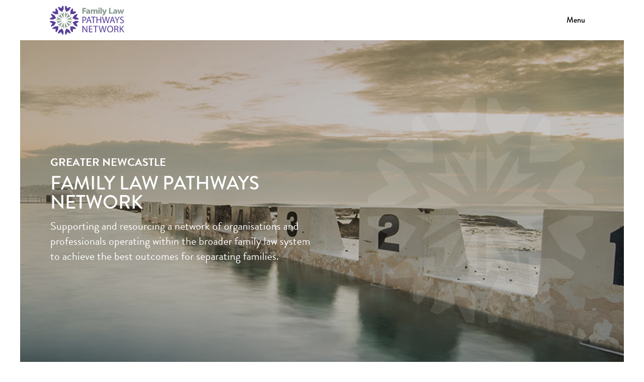

--- FILE ---
content_type: text/html; charset=utf-8
request_url: https://greaternewcastle.flpn.com.au/
body_size: 5135
content:
<!DOCTYPE html><!-- Last Published: Thu Jun 20 2024 02:25:20 GMT+0000 (Coordinated Universal Time) --><html data-wf-domain="greaternewcastle.flpn.com.au" data-wf-page="615387dfca1b6e13594d01d9" data-wf-site="615387dfca1b6eddad4d01d8"><head><meta charset="utf-8"/><title>Family Law Pathways Network - Newcastle</title><meta content="Family Law Pathways Network - a connected system minimising conflict, supporting children’s interests. Open to legal / non-legal professionals Greater Newcastle" name="description"/><meta content="Family Law Pathways Network - Newcastle" property="og:title"/><meta content="Family Law Pathways Network - a connected system minimising conflict, supporting children’s interests. Open to legal / non-legal professionals Greater Newcastle" property="og:description"/><meta content="https://cdn.prod.website-files.com/615387dfca1b6eddad4d01d8/618843d093e6b2313dca7174_family-law-pathways-network-newcastle-opengraph.jpg" property="og:image"/><meta content="Family Law Pathways Network - Newcastle" property="twitter:title"/><meta content="Family Law Pathways Network - a connected system minimising conflict, supporting children’s interests. Open to legal / non-legal professionals Greater Newcastle" property="twitter:description"/><meta content="https://cdn.prod.website-files.com/615387dfca1b6eddad4d01d8/618843d093e6b2313dca7174_family-law-pathways-network-newcastle-opengraph.jpg" property="twitter:image"/><meta property="og:type" content="website"/><meta content="summary_large_image" name="twitter:card"/><meta content="width=device-width, initial-scale=1" name="viewport"/><link href="https://cdn.prod.website-files.com/615387dfca1b6eddad4d01d8/css/flpn-greater-newcastle-website-dev.83323bb53.css" rel="stylesheet" type="text/css"/><link href="https://fonts.googleapis.com" rel="preconnect"/><link href="https://fonts.gstatic.com" rel="preconnect" crossorigin="anonymous"/><script src="https://ajax.googleapis.com/ajax/libs/webfont/1.6.26/webfont.js" type="text/javascript"></script><script type="text/javascript">WebFont.load({  google: {    families: ["Open Sans:300,300italic,400,400italic,600,600italic,700,700italic,800,800italic","Inter:100,200,300,regular,500,600,700,800,900","Playfair Display:regular,500,600,700,800,900,italic,500italic,600italic,700italic,800italic,900italic","Kalam:300,regular,700"]  }});</script><script src="https://use.typekit.net/vil1cqf.js" type="text/javascript"></script><script type="text/javascript">try{Typekit.load();}catch(e){}</script><script type="text/javascript">!function(o,c){var n=c.documentElement,t=" w-mod-";n.className+=t+"js",("ontouchstart"in o||o.DocumentTouch&&c instanceof DocumentTouch)&&(n.className+=t+"touch")}(window,document);</script><link href="https://cdn.prod.website-files.com/615387dfca1b6eddad4d01d8/615387dfca1b6e9ad04d020a_favicon.png" rel="shortcut icon" type="image/x-icon"/><link href="https://cdn.prod.website-files.com/615387dfca1b6eddad4d01d8/615387dfca1b6e7eea4d020b_webclip.png" rel="apple-touch-icon"/><link href="https://www.greaternewcastle.flpn.com.au" rel="canonical"/>







<! -- Intellectual Property (IP) and Copyright ownership of the content/s of this website are held by the designer/author - Outspoken Entourage Pty. Ltd. This includes but is not limited to; design, layout, likeness, animation/s including all source code and functionality. The duplication, recreation, copying of whole or part of this website is prohibited by Australian IP and Copyright Law/s and all parties involved (client and/or third party agency) will be legally pursued. Should this notice be in place, no other party holds ownership. Ownership may be obtained by way of an executed "Assignment of Intellectual Property" after which this notice will be removed. Please contact Outspoken Entourage - www.outspokenentourage.com.au should you have any queries. -->








<style>
  .page-content {
    -webkit-font-smoothing: antialiased;
    -moz-osx-font-smoothing: grayscale;
  }
  </style><link rel="alternate" hreflang="x-default" href="https://www.greaternewcastle.flpn.com.au/" />
<meta name="twitter:site" content="@tba">
<meta property="og:url" content="https://www.greaternewcastle.flpn.com.au/" />
<meta property="og:site_name" content="Family Law Pathways Network - Greater Newcastle" /><script type="text/javascript">window.__WEBFLOW_CURRENCY_SETTINGS = {"currencyCode":"USD","symbol":"$","decimal":".","fractionDigits":2,"group":",","template":"{{wf {\"path\":\"symbol\",\"type\":\"PlainText\"} }} {{wf {\"path\":\"amount\",\"type\":\"CommercePrice\"} }} {{wf {\"path\":\"currencyCode\",\"type\":\"PlainText\"} }}","hideDecimalForWholeNumbers":false};</script></head><body><div class="page-content"><div class="sticky-navbar"><div data-collapse="all" data-animation="default" data-duration="400" data-w-id="78a758c0-d0ac-0235-5040-19c71da620a8" data-easing="ease" data-easing2="ease" role="banner" class="navbar w-nav"><div class="container flex"><div class="left-part"><a href="/" aria-current="page" class="logo w-inline-block w--current"><img src="https://cdn.prod.website-files.com/615387dfca1b6eddad4d01d8/615387dfca1b6e66074d01f0_flpn-colour.svg" loading="eager" alt="Family Law Pathways Network" height="40" class="triangle-logo"/><img src="https://cdn.prod.website-files.com/615387dfca1b6eddad4d01d8/615387dfca1b6ee3d74d01fc_flpn-icon-colour.svg" loading="lazy" alt="Family Law Pathways Network" class="image-3"/></a></div><div class="right-part"><div class="menu-button w-nav-button"><div class="div-block-2"><div data-is-ix2-target="1" class="lottie-animation _2" data-w-id="78a758c0-d0ac-0235-5040-19c71da620eb" data-animation-type="lottie" data-src="https://cdn.prod.website-files.com/609ba8db9ee40eea2c558ed3/609ba8db9ee40e0ba3558f26_lf30_editor_h7rkg1cs.json" data-loop="0" data-direction="1" data-autoplay="0" data-renderer="svg" data-default-duration="1.5015014403440954" data-duration="0"></div><div class="follow-text menu _2">Menu</div></div></div></div></div><nav role="navigation" class="nav-bar-open-wrapper w-nav-menu"><div class="nav-bar-open-contents-wrapper"><div class="div-block-7"><div class="wrapper-menu"><div class="div-block-8 bottom-margin"><a href="/" aria-current="page" class="nav-bar-links w-nav-link w--current">Home</a><a href="/about-flpn-greater-newcastle" class="nav-bar-links w-nav-link">About</a><a href="#" class="nav-bar-links w-nav-link">Directory (Coming Soon)</a><a href="/membership-flpn-greater-newcastle" class="nav-bar-links w-nav-link">Membership</a><a href="/events-flpn-greater-newcastle" class="nav-bar-links no-bottom-margin w-nav-link">Events</a><div class="branch-menu grey">GREATER NEWCASTLE</div></div><div class="div-block-6-copy"></div></div></div></div></nav></div></div><div class="hero"><img src="https://cdn.prod.website-files.com/609ba8db9ee40eea2c558ed3/609bae5d8775ee216c900eb8_triangle.png" loading="lazy" width="150" alt="corner" class="triangle"/><div class="container"><div class="hero-grid"><div class="first-part"><div class="text-block-2">GREATER NEWCASTLE</div><div class="text-block">FAMILY LAW PATHWAYS NETWORK</div><div class="margin-20px"><p class="subhead white">Supporting and resourcing a network of organisations and professionals operating within the broader family law system to achieve the best outcomes for separating families.</p></div></div><div class="photo-hero-copy"></div></div></div><div class="headings-1-2"><h1 class="heading-7">Family Law Pathways Network - Greater Newcastle</h1><h2 class="heading-8">About Family Law Pathways Network Newcastle (FLPN)</h2><div class="newcastle-specific">Branch Location: Hunter St, Newcastle NSW 2300<br/><br/>Supporting and resourcing a network of organisations and professionals operating within the broader family law system to achieve the best outcomes for separating families.<br/><br/>Our vision is a connected family law system that minimises conflict and supports the best interests of children. We seek to achieve the vision by encouraging professionals from the legal sector and the non-legal sector to work together, and by providing opportunities to learn and share information.Our purpose is to create a clear pathway for families making their way through the family law system.Links to useful services and resources to enhance the capacity of professionals in the legal and non-legal sector to assist families post-separation.  Become a member of the Greater Newcastle Family Law Pathways Network and contribute to creating a more collaborative family law system. There are no membership fees, the only criteria are that you work in the family sector. Our VisionOur vision is a connected family law system that minimises conflict and supports the best interests of children.<br/><br/>We seek to achieve this vision by encouraging professionals to work together, and providing opportunities to learn and share information.<br/><br/>We aim to:<br/>•	establish and maintain professional relationships;<br/>•	raise knowledge of the role and expertise of all professionals in the family law system; and<br/>•	provide training in a multi-disciplinary way to network members.<br/><br/>Our StructureFamily Law Pathways Networks are managed by a local steering committee which draws expertise across government, non-government and legal organisations. <br/><br/>The Network is the primary organisation that brings all public, community and private service providers together including the Family Law Judiciary, Family Relationship Centre providers, Therapists, Private Legal Practitioners, Legal Aid NSW and Community Legal Centres. A Project Officer is employed to coordinate the day to day operations of the Network.<br/><br/>Our Purpose<br/><br/>Our purpose is to create a clear pathway for families making their way through the family law system. In order to provide a clear dispute resolution pathway for separating families, the family law system depends on cooperation between a range of service providers: the community sector, the Family Law Courts, government agencies and departments, the legal profession and the research sector.We also recognise that families may require services such as police, drug and alcohol, mental health, housing, parenting education and family violence organisations as part of the dispute resolution process.</div></div></div><div class="about-lead-in"><div class="container _90"><div class="div-block-3"><div class="text-block-3">ABOUT</div><div class="small-subhead">Our vision.<strong><br/></strong></div><a href="/about-flpn-greater-newcastle" class="button top-margin-50px no-mobile w-button">Read More</a></div><div class="div-block-4 centred-text-horizontal"><div class="paragraph-2">Our vision is a connected family law system that minimises conflict and supports the best interests of children. We seek to achieve the vision by encouraging professionals from the legal sector and the non-legal sector to work together, and by providing opportunities to learn and share information.<br/><br/>Our purpose is to create a clear pathway for families making their way through the family law system.</div><a href="/about-flpn-greater-newcastle" class="button top-margin-50px no-desktop w-button">Read More</a></div></div><img src="https://cdn.prod.website-files.com/615387dfca1b6eddad4d01d8/615387dfca1b6ebb234d0216_triangle-4.png" loading="lazy" width="150" sizes="(max-width: 479px) 30px, (max-width: 767px) 50px, 80px" alt="corner" srcset="https://cdn.prod.website-files.com/615387dfca1b6eddad4d01d8/615387dfca1b6ebb234d0216_triangle-4-p-500.png 500w, https://cdn.prod.website-files.com/615387dfca1b6eddad4d01d8/615387dfca1b6ebb234d0216_triangle-4.png 680w" class="triangle _2"/><img src="https://cdn.prod.website-files.com/615387dfca1b6eddad4d01d8/615387dfca1b6e5a924d021a_triangle-3.png" loading="lazy" width="150" sizes="(max-width: 479px) 30px, (max-width: 767px) 50px, 80px" alt="corner" srcset="https://cdn.prod.website-files.com/615387dfca1b6eddad4d01d8/615387dfca1b6e5a924d021a_triangle-3-p-500.png 500w, https://cdn.prod.website-files.com/615387dfca1b6eddad4d01d8/615387dfca1b6e5a924d021a_triangle-3.png 680w" class="triangle _4"/></div><div class="section cta non-event"><img src="https://cdn.prod.website-files.com/609ba8db9ee40eea2c558ed3/609e4590b132d88b3637e9e2_triangle-2.png" loading="lazy" width="150" alt="corner" class="triangle _3"/><div class="container"><div class="cta-center"><h3 class="display-1 white">EVENTS<strong><br/></strong></h3><div class="margin-10px"><p class="subhead white">Take a look at our events page with up to date information on upcoming events in your area.<strong><br/></strong></p></div><div class="margin-30px"><div class="button-flex cta"><div class="horizontal-divider"></div><a href="/events-flpn-greater-newcastle" class="button w-button">Events</a></div></div></div></div><img src="https://cdn.prod.website-files.com/609ba8db9ee40eea2c558ed3/609bae5d8775ee216c900eb8_triangle.png" loading="lazy" width="150" alt="corner" class="triangle"/></div><div class="section"><div class="container _90"><div class="margin-100px bottom-100px"><div class="strategy-grid"><div class="features-left _1"></div><div class="features-right"><h3 class="service-title _2">DIRECTORY &amp; RESOURCES</h3><p class="paragraph-5">Links to useful services and resources to enhance the capacity of professionals in the legal and non-legal sector to assist families post-separation.</p><a href="#" class="button top-margin-50px w-button">Coming Soon</a></div><div id="w-node-_7beadb3d-16e3-3b89-7c04-0ec9c805df85-594d01d9" class="features-right"><h3 class="service-title _2">MEMBERSHIP</h3><p class="paragraph-5">Become a member of the Greater Newcastle Family Law Pathways Network and contribute to creating a more collaborative family law system. There are no membership fees, the only criteria are that you work in the family sector.</p><a href="/membership-flpn-greater-newcastle" class="button top-margin-50px w-button">Membership</a></div><div class="features-left _2"></div></div></div></div><img src="https://cdn.prod.website-files.com/615387dfca1b6eddad4d01d8/615387dfca1b6ebb234d0216_triangle-4.png" loading="lazy" width="150" sizes="(max-width: 479px) 30px, (max-width: 767px) 50px, 80px" alt="corner" srcset="https://cdn.prod.website-files.com/615387dfca1b6eddad4d01d8/615387dfca1b6ebb234d0216_triangle-4-p-500.png 500w, https://cdn.prod.website-files.com/615387dfca1b6eddad4d01d8/615387dfca1b6ebb234d0216_triangle-4.png 680w" class="triangle _2"/><img src="https://cdn.prod.website-files.com/615387dfca1b6eddad4d01d8/615387dfca1b6e5a924d021a_triangle-3.png" loading="lazy" width="150" sizes="(max-width: 479px) 30px, (max-width: 767px) 50px, 80px" alt="corner" srcset="https://cdn.prod.website-files.com/615387dfca1b6eddad4d01d8/615387dfca1b6e5a924d021a_triangle-3-p-500.png 500w, https://cdn.prod.website-files.com/615387dfca1b6eddad4d01d8/615387dfca1b6e5a924d021a_triangle-3.png 680w" class="triangle _4"/></div><div class="footer"><img src="https://cdn.prod.website-files.com/609ba8db9ee40eea2c558ed3/609e4590b132d88b3637e9e2_triangle-2.png" loading="lazy" width="150" alt="corner" class="triangle _3"/><div class="footer-container"><div class="footer-grid"><div id="w-node-_3282e3bd-4a43-f4fa-5d0a-8bd79fca31ca-9fca31c6"><div><div class="white">CONTACT</div><p class="paragraph-white _20px-top-margin">Greater Newcastle Family Law Pathways Network<br/></p></div><div class="margin-30px"><div class="footer-details-white">Branch Office: <br/>Hunter Street, Newcastle NSW 2300<br/><br/>Phone: <a href="tel:1300473528" class="link-2">1300 473 528</a><br/>Facsimile: <a href="#" class="link-2">02 4016 0567</a><br/><br/>Email: <a href="mailto:gnflpn@interrelate.org.au?subject=Greater%20Newcastle%20FLPN%20Website%20Enquiry" class="link-2">gnflpn@interrelate.org.au</a></div></div></div><div id="w-node-_3282e3bd-4a43-f4fa-5d0a-8bd79fca31db-9fca31c6" class="div-block-10"></div><div id="w-node-_106c0374-ce64-0f8a-a26f-c88407557304-9fca31c6" class="div-block-5"><a href="https://www.outspokenentourage.com.au/melbourne-logo-branding-identity-design" target="_blank" class="outspoken-entourage-web-design-rollover w-inline-block"><img src="https://cdn.prod.website-files.com/615387dfca1b6eddad4d01d8/615387dfca1b6e97044d01f8_outspoken-entourage-web-design-yellow.svg" loading="eager" alt="Outspoken Entourage Web Design" class="image-2"/></a><p class="copyright">© Family Law Pathways Network 2021</p></div><div id="w-node-_981015a7-4583-beb7-f38d-1f265058e5cb-9fca31c6" class="div-block-6 footere"></div></div></div></div></div><script src="https://d3e54v103j8qbb.cloudfront.net/js/jquery-3.5.1.min.dc5e7f18c8.js?site=615387dfca1b6eddad4d01d8" type="text/javascript" integrity="sha256-9/aliU8dGd2tb6OSsuzixeV4y/faTqgFtohetphbbj0=" crossorigin="anonymous"></script><script src="https://cdn.prod.website-files.com/615387dfca1b6eddad4d01d8/js/flpn-greater-newcastle-website-dev.93c228b29.js" type="text/javascript"></script></body></html>

--- FILE ---
content_type: text/css
request_url: https://cdn.prod.website-files.com/615387dfca1b6eddad4d01d8/css/flpn-greater-newcastle-website-dev.83323bb53.css
body_size: 19893
content:
html {
  -webkit-text-size-adjust: 100%;
  -ms-text-size-adjust: 100%;
  font-family: sans-serif;
}

body {
  margin: 0;
}

article, aside, details, figcaption, figure, footer, header, hgroup, main, menu, nav, section, summary {
  display: block;
}

audio, canvas, progress, video {
  vertical-align: baseline;
  display: inline-block;
}

audio:not([controls]) {
  height: 0;
  display: none;
}

[hidden], template {
  display: none;
}

a {
  background-color: rgba(0, 0, 0, 0);
}

a:active, a:hover {
  outline: 0;
}

abbr[title] {
  border-bottom: 1px dotted;
}

b, strong {
  font-weight: bold;
}

dfn {
  font-style: italic;
}

h1 {
  margin: .67em 0;
  font-size: 2em;
}

mark {
  color: #000;
  background: #ff0;
}

small {
  font-size: 80%;
}

sub, sup {
  vertical-align: baseline;
  font-size: 75%;
  line-height: 0;
  position: relative;
}

sup {
  top: -.5em;
}

sub {
  bottom: -.25em;
}

img {
  border: 0;
}

svg:not(:root) {
  overflow: hidden;
}

hr {
  box-sizing: content-box;
  height: 0;
}

pre {
  overflow: auto;
}

code, kbd, pre, samp {
  font-family: monospace;
  font-size: 1em;
}

button, input, optgroup, select, textarea {
  color: inherit;
  font: inherit;
  margin: 0;
}

button {
  overflow: visible;
}

button, select {
  text-transform: none;
}

button, html input[type="button"], input[type="reset"] {
  -webkit-appearance: button;
  cursor: pointer;
}

button[disabled], html input[disabled] {
  cursor: default;
}

button::-moz-focus-inner, input::-moz-focus-inner {
  border: 0;
  padding: 0;
}

input {
  line-height: normal;
}

input[type="checkbox"], input[type="radio"] {
  box-sizing: border-box;
  padding: 0;
}

input[type="number"]::-webkit-inner-spin-button, input[type="number"]::-webkit-outer-spin-button {
  height: auto;
}

input[type="search"] {
  -webkit-appearance: none;
}

input[type="search"]::-webkit-search-cancel-button, input[type="search"]::-webkit-search-decoration {
  -webkit-appearance: none;
}

legend {
  border: 0;
  padding: 0;
}

textarea {
  overflow: auto;
}

optgroup {
  font-weight: bold;
}

table {
  border-collapse: collapse;
  border-spacing: 0;
}

td, th {
  padding: 0;
}

@font-face {
  font-family: webflow-icons;
  src: url("[data-uri]") format("truetype");
  font-weight: normal;
  font-style: normal;
}

[class^="w-icon-"], [class*=" w-icon-"] {
  speak: none;
  font-variant: normal;
  text-transform: none;
  -webkit-font-smoothing: antialiased;
  -moz-osx-font-smoothing: grayscale;
  font-style: normal;
  font-weight: normal;
  line-height: 1;
  font-family: webflow-icons !important;
}

.w-icon-slider-right:before {
  content: "";
}

.w-icon-slider-left:before {
  content: "";
}

.w-icon-nav-menu:before {
  content: "";
}

.w-icon-arrow-down:before, .w-icon-dropdown-toggle:before {
  content: "";
}

.w-icon-file-upload-remove:before {
  content: "";
}

.w-icon-file-upload-icon:before {
  content: "";
}

* {
  box-sizing: border-box;
}

html {
  height: 100%;
}

body {
  color: #333;
  background-color: #fff;
  min-height: 100%;
  margin: 0;
  font-family: Arial, sans-serif;
  font-size: 14px;
  line-height: 20px;
}

img {
  vertical-align: middle;
  max-width: 100%;
  display: inline-block;
}

html.w-mod-touch * {
  background-attachment: scroll !important;
}

.w-block {
  display: block;
}

.w-inline-block {
  max-width: 100%;
  display: inline-block;
}

.w-clearfix:before, .w-clearfix:after {
  content: " ";
  grid-area: 1 / 1 / 2 / 2;
  display: table;
}

.w-clearfix:after {
  clear: both;
}

.w-hidden {
  display: none;
}

.w-button {
  color: #fff;
  line-height: inherit;
  cursor: pointer;
  background-color: #3898ec;
  border: 0;
  border-radius: 0;
  padding: 9px 15px;
  text-decoration: none;
  display: inline-block;
}

input.w-button {
  -webkit-appearance: button;
}

html[data-w-dynpage] [data-w-cloak] {
  color: rgba(0, 0, 0, 0) !important;
}

.w-code-block {
  margin: unset;
}

pre.w-code-block code {
  all: inherit;
}

.w-webflow-badge, .w-webflow-badge * {
  z-index: auto;
  visibility: visible;
  box-sizing: border-box;
  float: none;
  clear: none;
  box-shadow: none;
  opacity: 1;
  direction: ltr;
  font-family: inherit;
  font-weight: inherit;
  color: inherit;
  font-size: inherit;
  line-height: inherit;
  font-style: inherit;
  font-variant: inherit;
  text-align: inherit;
  letter-spacing: inherit;
  -webkit-text-decoration: inherit;
  text-decoration: inherit;
  text-indent: 0;
  text-transform: inherit;
  text-shadow: none;
  font-smoothing: auto;
  vertical-align: baseline;
  cursor: inherit;
  white-space: inherit;
  word-break: normal;
  word-spacing: normal;
  word-wrap: normal;
  background: none;
  border: 0 rgba(0, 0, 0, 0);
  border-radius: 0;
  width: auto;
  min-width: 0;
  max-width: none;
  height: auto;
  min-height: 0;
  max-height: none;
  margin: 0;
  padding: 0;
  list-style-type: disc;
  transition: none;
  display: block;
  position: static;
  top: auto;
  bottom: auto;
  left: auto;
  right: auto;
  overflow: visible;
  transform: none;
}

.w-webflow-badge {
  white-space: nowrap;
  cursor: pointer;
  box-shadow: 0 0 0 1px rgba(0, 0, 0, .1), 0 1px 3px rgba(0, 0, 0, .1);
  visibility: visible !important;
  z-index: 2147483647 !important;
  color: #aaadb0 !important;
  opacity: 1 !important;
  background-color: #fff !important;
  border-radius: 3px !important;
  width: auto !important;
  height: auto !important;
  margin: 0 !important;
  padding: 6px !important;
  font-size: 12px !important;
  line-height: 14px !important;
  text-decoration: none !important;
  display: inline-block !important;
  position: fixed !important;
  top: auto !important;
  bottom: 12px !important;
  left: auto !important;
  right: 12px !important;
  overflow: visible !important;
  transform: none !important;
}

.w-webflow-badge > img {
  visibility: visible !important;
  opacity: 1 !important;
  vertical-align: middle !important;
  display: inline-block !important;
}

h1, h2, h3, h4, h5, h6 {
  margin-bottom: 10px;
  font-weight: bold;
}

h1 {
  margin-top: 20px;
  font-size: 38px;
  line-height: 44px;
}

h2 {
  margin-top: 20px;
  font-size: 32px;
  line-height: 36px;
}

h3 {
  margin-top: 20px;
  font-size: 24px;
  line-height: 30px;
}

h4 {
  margin-top: 10px;
  font-size: 18px;
  line-height: 24px;
}

h5 {
  margin-top: 10px;
  font-size: 14px;
  line-height: 20px;
}

h6 {
  margin-top: 10px;
  font-size: 12px;
  line-height: 18px;
}

p {
  margin-top: 0;
  margin-bottom: 10px;
}

blockquote {
  border-left: 5px solid #e2e2e2;
  margin: 0 0 10px;
  padding: 10px 20px;
  font-size: 18px;
  line-height: 22px;
}

figure {
  margin: 0 0 10px;
}

figcaption {
  text-align: center;
  margin-top: 5px;
}

ul, ol {
  margin-top: 0;
  margin-bottom: 10px;
  padding-left: 40px;
}

.w-list-unstyled {
  padding-left: 0;
  list-style: none;
}

.w-embed:before, .w-embed:after {
  content: " ";
  grid-area: 1 / 1 / 2 / 2;
  display: table;
}

.w-embed:after {
  clear: both;
}

.w-video {
  width: 100%;
  padding: 0;
  position: relative;
}

.w-video iframe, .w-video object, .w-video embed {
  border: none;
  width: 100%;
  height: 100%;
  position: absolute;
  top: 0;
  left: 0;
}

fieldset {
  border: 0;
  margin: 0;
  padding: 0;
}

button, [type="button"], [type="reset"] {
  cursor: pointer;
  -webkit-appearance: button;
  border: 0;
}

.w-form {
  margin: 0 0 15px;
}

.w-form-done {
  text-align: center;
  background-color: #ddd;
  padding: 20px;
  display: none;
}

.w-form-fail {
  background-color: #ffdede;
  margin-top: 10px;
  padding: 10px;
  display: none;
}

label {
  margin-bottom: 5px;
  font-weight: bold;
  display: block;
}

.w-input, .w-select {
  color: #333;
  vertical-align: middle;
  background-color: #fff;
  border: 1px solid #ccc;
  width: 100%;
  height: 38px;
  margin-bottom: 10px;
  padding: 8px 12px;
  font-size: 14px;
  line-height: 1.42857;
  display: block;
}

.w-input:-moz-placeholder, .w-select:-moz-placeholder {
  color: #999;
}

.w-input::-moz-placeholder, .w-select::-moz-placeholder {
  color: #999;
  opacity: 1;
}

.w-input::-webkit-input-placeholder, .w-select::-webkit-input-placeholder {
  color: #999;
}

.w-input:focus, .w-select:focus {
  border-color: #3898ec;
  outline: 0;
}

.w-input[disabled], .w-select[disabled], .w-input[readonly], .w-select[readonly], fieldset[disabled] .w-input, fieldset[disabled] .w-select {
  cursor: not-allowed;
}

.w-input[disabled]:not(.w-input-disabled), .w-select[disabled]:not(.w-input-disabled), .w-input[readonly], .w-select[readonly], fieldset[disabled]:not(.w-input-disabled) .w-input, fieldset[disabled]:not(.w-input-disabled) .w-select {
  background-color: #eee;
}

textarea.w-input, textarea.w-select {
  height: auto;
}

.w-select {
  background-color: #f3f3f3;
}

.w-select[multiple] {
  height: auto;
}

.w-form-label {
  cursor: pointer;
  margin-bottom: 0;
  font-weight: normal;
  display: inline-block;
}

.w-radio {
  margin-bottom: 5px;
  padding-left: 20px;
  display: block;
}

.w-radio:before, .w-radio:after {
  content: " ";
  grid-area: 1 / 1 / 2 / 2;
  display: table;
}

.w-radio:after {
  clear: both;
}

.w-radio-input {
  float: left;
  margin: 3px 0 0 -20px;
  line-height: normal;
}

.w-file-upload {
  margin-bottom: 10px;
  display: block;
}

.w-file-upload-input {
  opacity: 0;
  z-index: -100;
  width: .1px;
  height: .1px;
  position: absolute;
  overflow: hidden;
}

.w-file-upload-default, .w-file-upload-uploading, .w-file-upload-success {
  color: #333;
  display: inline-block;
}

.w-file-upload-error {
  margin-top: 10px;
  display: block;
}

.w-file-upload-default.w-hidden, .w-file-upload-uploading.w-hidden, .w-file-upload-error.w-hidden, .w-file-upload-success.w-hidden {
  display: none;
}

.w-file-upload-uploading-btn {
  cursor: pointer;
  background-color: #fafafa;
  border: 1px solid #ccc;
  margin: 0;
  padding: 8px 12px;
  font-size: 14px;
  font-weight: normal;
  display: flex;
}

.w-file-upload-file {
  background-color: #fafafa;
  border: 1px solid #ccc;
  flex-grow: 1;
  justify-content: space-between;
  margin: 0;
  padding: 8px 9px 8px 11px;
  display: flex;
}

.w-file-upload-file-name {
  font-size: 14px;
  font-weight: normal;
  display: block;
}

.w-file-remove-link {
  cursor: pointer;
  width: auto;
  height: auto;
  margin-top: 3px;
  margin-left: 10px;
  padding: 3px;
  display: block;
}

.w-icon-file-upload-remove {
  margin: auto;
  font-size: 10px;
}

.w-file-upload-error-msg {
  color: #ea384c;
  padding: 2px 0;
  display: inline-block;
}

.w-file-upload-info {
  padding: 0 12px;
  line-height: 38px;
  display: inline-block;
}

.w-file-upload-label {
  cursor: pointer;
  background-color: #fafafa;
  border: 1px solid #ccc;
  margin: 0;
  padding: 8px 12px;
  font-size: 14px;
  font-weight: normal;
  display: inline-block;
}

.w-icon-file-upload-icon, .w-icon-file-upload-uploading {
  width: 20px;
  margin-right: 8px;
  display: inline-block;
}

.w-icon-file-upload-uploading {
  height: 20px;
}

.w-container {
  max-width: 940px;
  margin-left: auto;
  margin-right: auto;
}

.w-container:before, .w-container:after {
  content: " ";
  grid-area: 1 / 1 / 2 / 2;
  display: table;
}

.w-container:after {
  clear: both;
}

.w-container .w-row {
  margin-left: -10px;
  margin-right: -10px;
}

.w-row:before, .w-row:after {
  content: " ";
  grid-area: 1 / 1 / 2 / 2;
  display: table;
}

.w-row:after {
  clear: both;
}

.w-row .w-row {
  margin-left: 0;
  margin-right: 0;
}

.w-col {
  float: left;
  width: 100%;
  min-height: 1px;
  padding-left: 10px;
  padding-right: 10px;
  position: relative;
}

.w-col .w-col {
  padding-left: 0;
  padding-right: 0;
}

.w-col-1 {
  width: 8.33333%;
}

.w-col-2 {
  width: 16.6667%;
}

.w-col-3 {
  width: 25%;
}

.w-col-4 {
  width: 33.3333%;
}

.w-col-5 {
  width: 41.6667%;
}

.w-col-6 {
  width: 50%;
}

.w-col-7 {
  width: 58.3333%;
}

.w-col-8 {
  width: 66.6667%;
}

.w-col-9 {
  width: 75%;
}

.w-col-10 {
  width: 83.3333%;
}

.w-col-11 {
  width: 91.6667%;
}

.w-col-12 {
  width: 100%;
}

.w-hidden-main {
  display: none !important;
}

@media screen and (max-width: 991px) {
  .w-container {
    max-width: 728px;
  }

  .w-hidden-main {
    display: inherit !important;
  }

  .w-hidden-medium {
    display: none !important;
  }

  .w-col-medium-1 {
    width: 8.33333%;
  }

  .w-col-medium-2 {
    width: 16.6667%;
  }

  .w-col-medium-3 {
    width: 25%;
  }

  .w-col-medium-4 {
    width: 33.3333%;
  }

  .w-col-medium-5 {
    width: 41.6667%;
  }

  .w-col-medium-6 {
    width: 50%;
  }

  .w-col-medium-7 {
    width: 58.3333%;
  }

  .w-col-medium-8 {
    width: 66.6667%;
  }

  .w-col-medium-9 {
    width: 75%;
  }

  .w-col-medium-10 {
    width: 83.3333%;
  }

  .w-col-medium-11 {
    width: 91.6667%;
  }

  .w-col-medium-12 {
    width: 100%;
  }

  .w-col-stack {
    width: 100%;
    left: auto;
    right: auto;
  }
}

@media screen and (max-width: 767px) {
  .w-hidden-main, .w-hidden-medium {
    display: inherit !important;
  }

  .w-hidden-small {
    display: none !important;
  }

  .w-row, .w-container .w-row {
    margin-left: 0;
    margin-right: 0;
  }

  .w-col {
    width: 100%;
    left: auto;
    right: auto;
  }

  .w-col-small-1 {
    width: 8.33333%;
  }

  .w-col-small-2 {
    width: 16.6667%;
  }

  .w-col-small-3 {
    width: 25%;
  }

  .w-col-small-4 {
    width: 33.3333%;
  }

  .w-col-small-5 {
    width: 41.6667%;
  }

  .w-col-small-6 {
    width: 50%;
  }

  .w-col-small-7 {
    width: 58.3333%;
  }

  .w-col-small-8 {
    width: 66.6667%;
  }

  .w-col-small-9 {
    width: 75%;
  }

  .w-col-small-10 {
    width: 83.3333%;
  }

  .w-col-small-11 {
    width: 91.6667%;
  }

  .w-col-small-12 {
    width: 100%;
  }
}

@media screen and (max-width: 479px) {
  .w-container {
    max-width: none;
  }

  .w-hidden-main, .w-hidden-medium, .w-hidden-small {
    display: inherit !important;
  }

  .w-hidden-tiny {
    display: none !important;
  }

  .w-col {
    width: 100%;
  }

  .w-col-tiny-1 {
    width: 8.33333%;
  }

  .w-col-tiny-2 {
    width: 16.6667%;
  }

  .w-col-tiny-3 {
    width: 25%;
  }

  .w-col-tiny-4 {
    width: 33.3333%;
  }

  .w-col-tiny-5 {
    width: 41.6667%;
  }

  .w-col-tiny-6 {
    width: 50%;
  }

  .w-col-tiny-7 {
    width: 58.3333%;
  }

  .w-col-tiny-8 {
    width: 66.6667%;
  }

  .w-col-tiny-9 {
    width: 75%;
  }

  .w-col-tiny-10 {
    width: 83.3333%;
  }

  .w-col-tiny-11 {
    width: 91.6667%;
  }

  .w-col-tiny-12 {
    width: 100%;
  }
}

.w-widget {
  position: relative;
}

.w-widget-map {
  width: 100%;
  height: 400px;
}

.w-widget-map label {
  width: auto;
  display: inline;
}

.w-widget-map img {
  max-width: inherit;
}

.w-widget-map .gm-style-iw {
  text-align: center;
}

.w-widget-map .gm-style-iw > button {
  display: none !important;
}

.w-widget-twitter {
  overflow: hidden;
}

.w-widget-twitter-count-shim {
  vertical-align: top;
  text-align: center;
  background: #fff;
  border: 1px solid #758696;
  border-radius: 3px;
  width: 28px;
  height: 20px;
  display: inline-block;
  position: relative;
}

.w-widget-twitter-count-shim * {
  pointer-events: none;
  -webkit-user-select: none;
  -ms-user-select: none;
  user-select: none;
}

.w-widget-twitter-count-shim .w-widget-twitter-count-inner {
  text-align: center;
  color: #999;
  font-family: serif;
  font-size: 15px;
  line-height: 12px;
  position: relative;
}

.w-widget-twitter-count-shim .w-widget-twitter-count-clear {
  display: block;
  position: relative;
}

.w-widget-twitter-count-shim.w--large {
  width: 36px;
  height: 28px;
}

.w-widget-twitter-count-shim.w--large .w-widget-twitter-count-inner {
  font-size: 18px;
  line-height: 18px;
}

.w-widget-twitter-count-shim:not(.w--vertical) {
  margin-left: 5px;
  margin-right: 8px;
}

.w-widget-twitter-count-shim:not(.w--vertical).w--large {
  margin-left: 6px;
}

.w-widget-twitter-count-shim:not(.w--vertical):before, .w-widget-twitter-count-shim:not(.w--vertical):after {
  content: " ";
  pointer-events: none;
  border: solid rgba(0, 0, 0, 0);
  width: 0;
  height: 0;
  position: absolute;
  top: 50%;
  left: 0;
}

.w-widget-twitter-count-shim:not(.w--vertical):before {
  border-width: 4px;
  border-color: rgba(117, 134, 150, 0) #5d6c7b rgba(117, 134, 150, 0) rgba(117, 134, 150, 0);
  margin-top: -4px;
  margin-left: -9px;
}

.w-widget-twitter-count-shim:not(.w--vertical).w--large:before {
  border-width: 5px;
  margin-top: -5px;
  margin-left: -10px;
}

.w-widget-twitter-count-shim:not(.w--vertical):after {
  border-width: 4px;
  border-color: rgba(255, 255, 255, 0) #fff rgba(255, 255, 255, 0) rgba(255, 255, 255, 0);
  margin-top: -4px;
  margin-left: -8px;
}

.w-widget-twitter-count-shim:not(.w--vertical).w--large:after {
  border-width: 5px;
  margin-top: -5px;
  margin-left: -9px;
}

.w-widget-twitter-count-shim.w--vertical {
  width: 61px;
  height: 33px;
  margin-bottom: 8px;
}

.w-widget-twitter-count-shim.w--vertical:before, .w-widget-twitter-count-shim.w--vertical:after {
  content: " ";
  pointer-events: none;
  border: solid rgba(0, 0, 0, 0);
  width: 0;
  height: 0;
  position: absolute;
  top: 100%;
  left: 50%;
}

.w-widget-twitter-count-shim.w--vertical:before {
  border-width: 5px;
  border-color: #5d6c7b rgba(117, 134, 150, 0) rgba(117, 134, 150, 0);
  margin-left: -5px;
}

.w-widget-twitter-count-shim.w--vertical:after {
  border-width: 4px;
  border-color: #fff rgba(255, 255, 255, 0) rgba(255, 255, 255, 0);
  margin-left: -4px;
}

.w-widget-twitter-count-shim.w--vertical .w-widget-twitter-count-inner {
  font-size: 18px;
  line-height: 22px;
}

.w-widget-twitter-count-shim.w--vertical.w--large {
  width: 76px;
}

.w-background-video {
  color: #fff;
  height: 500px;
  position: relative;
  overflow: hidden;
}

.w-background-video > video {
  object-fit: cover;
  z-index: -100;
  background-position: 50%;
  background-size: cover;
  width: 100%;
  height: 100%;
  margin: auto;
  position: absolute;
  top: -100%;
  bottom: -100%;
  left: -100%;
  right: -100%;
}

.w-background-video > video::-webkit-media-controls-start-playback-button {
  -webkit-appearance: none;
  display: none !important;
}

.w-background-video--control {
  background-color: rgba(0, 0, 0, 0);
  padding: 0;
  position: absolute;
  bottom: 1em;
  right: 1em;
}

.w-background-video--control > [hidden] {
  display: none !important;
}

.w-slider {
  text-align: center;
  clear: both;
  -webkit-tap-highlight-color: rgba(0, 0, 0, 0);
  tap-highlight-color: rgba(0, 0, 0, 0);
  background: #ddd;
  height: 300px;
  position: relative;
}

.w-slider-mask {
  z-index: 1;
  white-space: nowrap;
  height: 100%;
  display: block;
  position: relative;
  left: 0;
  right: 0;
  overflow: hidden;
}

.w-slide {
  vertical-align: top;
  white-space: normal;
  text-align: left;
  width: 100%;
  height: 100%;
  display: inline-block;
  position: relative;
}

.w-slider-nav {
  z-index: 2;
  text-align: center;
  -webkit-tap-highlight-color: rgba(0, 0, 0, 0);
  tap-highlight-color: rgba(0, 0, 0, 0);
  height: 40px;
  margin: auto;
  padding-top: 10px;
  position: absolute;
  top: auto;
  bottom: 0;
  left: 0;
  right: 0;
}

.w-slider-nav.w-round > div {
  border-radius: 100%;
}

.w-slider-nav.w-num > div {
  font-size: inherit;
  line-height: inherit;
  width: auto;
  height: auto;
  padding: .2em .5em;
}

.w-slider-nav.w-shadow > div {
  box-shadow: 0 0 3px rgba(51, 51, 51, .4);
}

.w-slider-nav-invert {
  color: #fff;
}

.w-slider-nav-invert > div {
  background-color: rgba(34, 34, 34, .4);
}

.w-slider-nav-invert > div.w-active {
  background-color: #222;
}

.w-slider-dot {
  cursor: pointer;
  background-color: rgba(255, 255, 255, .4);
  width: 1em;
  height: 1em;
  margin: 0 3px .5em;
  transition: background-color .1s, color .1s;
  display: inline-block;
  position: relative;
}

.w-slider-dot.w-active {
  background-color: #fff;
}

.w-slider-dot:focus {
  outline: none;
  box-shadow: 0 0 0 2px #fff;
}

.w-slider-dot:focus.w-active {
  box-shadow: none;
}

.w-slider-arrow-left, .w-slider-arrow-right {
  cursor: pointer;
  color: #fff;
  -webkit-tap-highlight-color: rgba(0, 0, 0, 0);
  tap-highlight-color: rgba(0, 0, 0, 0);
  -webkit-user-select: none;
  -ms-user-select: none;
  user-select: none;
  width: 80px;
  margin: auto;
  font-size: 40px;
  position: absolute;
  top: 0;
  bottom: 0;
  left: 0;
  right: 0;
  overflow: hidden;
}

.w-slider-arrow-left [class^="w-icon-"], .w-slider-arrow-right [class^="w-icon-"], .w-slider-arrow-left [class*=" w-icon-"], .w-slider-arrow-right [class*=" w-icon-"] {
  position: absolute;
}

.w-slider-arrow-left:focus, .w-slider-arrow-right:focus {
  outline: 0;
}

.w-slider-arrow-left {
  z-index: 3;
  right: auto;
}

.w-slider-arrow-right {
  z-index: 4;
  left: auto;
}

.w-icon-slider-left, .w-icon-slider-right {
  width: 1em;
  height: 1em;
  margin: auto;
  top: 0;
  bottom: 0;
  left: 0;
  right: 0;
}

.w-slider-aria-label {
  clip: rect(0 0 0 0);
  border: 0;
  width: 1px;
  height: 1px;
  margin: -1px;
  padding: 0;
  position: absolute;
  overflow: hidden;
}

.w-slider-force-show {
  display: block !important;
}

.w-dropdown {
  text-align: left;
  z-index: 900;
  margin-left: auto;
  margin-right: auto;
  display: inline-block;
  position: relative;
}

.w-dropdown-btn, .w-dropdown-toggle, .w-dropdown-link {
  vertical-align: top;
  color: #222;
  text-align: left;
  white-space: nowrap;
  margin-left: auto;
  margin-right: auto;
  padding: 20px;
  text-decoration: none;
  position: relative;
}

.w-dropdown-toggle {
  -webkit-user-select: none;
  -ms-user-select: none;
  user-select: none;
  cursor: pointer;
  padding-right: 40px;
  display: inline-block;
}

.w-dropdown-toggle:focus {
  outline: 0;
}

.w-icon-dropdown-toggle {
  width: 1em;
  height: 1em;
  margin: auto 20px auto auto;
  position: absolute;
  top: 0;
  bottom: 0;
  right: 0;
}

.w-dropdown-list {
  background: #ddd;
  min-width: 100%;
  display: none;
  position: absolute;
}

.w-dropdown-list.w--open {
  display: block;
}

.w-dropdown-link {
  color: #222;
  padding: 10px 20px;
  display: block;
}

.w-dropdown-link.w--current {
  color: #0082f3;
}

.w-dropdown-link:focus {
  outline: 0;
}

@media screen and (max-width: 767px) {
  .w-nav-brand {
    padding-left: 10px;
  }
}

.w-lightbox-backdrop {
  cursor: auto;
  letter-spacing: normal;
  text-indent: 0;
  text-shadow: none;
  text-transform: none;
  visibility: visible;
  white-space: normal;
  word-break: normal;
  word-spacing: normal;
  word-wrap: normal;
  color: #fff;
  text-align: center;
  z-index: 2000;
  opacity: 0;
  -webkit-user-select: none;
  -moz-user-select: none;
  -webkit-tap-highlight-color: transparent;
  background: rgba(0, 0, 0, .9);
  outline: 0;
  font-family: Helvetica Neue, Helvetica, Ubuntu, Segoe UI, Verdana, sans-serif;
  font-size: 17px;
  font-style: normal;
  font-weight: 300;
  line-height: 1.2;
  list-style: disc;
  position: fixed;
  top: 0;
  bottom: 0;
  left: 0;
  right: 0;
  -webkit-transform: translate(0);
}

.w-lightbox-backdrop, .w-lightbox-container {
  -webkit-overflow-scrolling: touch;
  height: 100%;
  overflow: auto;
}

.w-lightbox-content {
  height: 100vh;
  position: relative;
  overflow: hidden;
}

.w-lightbox-view {
  opacity: 0;
  width: 100vw;
  height: 100vh;
  position: absolute;
}

.w-lightbox-view:before {
  content: "";
  height: 100vh;
}

.w-lightbox-group, .w-lightbox-group .w-lightbox-view, .w-lightbox-group .w-lightbox-view:before {
  height: 86vh;
}

.w-lightbox-frame, .w-lightbox-view:before {
  vertical-align: middle;
  display: inline-block;
}

.w-lightbox-figure {
  margin: 0;
  position: relative;
}

.w-lightbox-group .w-lightbox-figure {
  cursor: pointer;
}

.w-lightbox-img {
  width: auto;
  max-width: none;
  height: auto;
}

.w-lightbox-image {
  float: none;
  max-width: 100vw;
  max-height: 100vh;
  display: block;
}

.w-lightbox-group .w-lightbox-image {
  max-height: 86vh;
}

.w-lightbox-caption {
  text-align: left;
  text-overflow: ellipsis;
  white-space: nowrap;
  background: rgba(0, 0, 0, .4);
  padding: .5em 1em;
  position: absolute;
  bottom: 0;
  left: 0;
  right: 0;
  overflow: hidden;
}

.w-lightbox-embed {
  width: 100%;
  height: 100%;
  position: absolute;
  top: 0;
  bottom: 0;
  left: 0;
  right: 0;
}

.w-lightbox-control {
  cursor: pointer;
  background-position: center;
  background-repeat: no-repeat;
  background-size: 24px;
  width: 4em;
  transition: all .3s;
  position: absolute;
  top: 0;
}

.w-lightbox-left {
  background-image: url("[data-uri]");
  display: none;
  bottom: 0;
  left: 0;
}

.w-lightbox-right {
  background-image: url("[data-uri]");
  display: none;
  bottom: 0;
  right: 0;
}

.w-lightbox-close {
  background-image: url("[data-uri]");
  background-size: 18px;
  height: 2.6em;
  right: 0;
}

.w-lightbox-strip {
  white-space: nowrap;
  padding: 0 1vh;
  line-height: 0;
  position: absolute;
  bottom: 0;
  left: 0;
  right: 0;
  overflow-x: auto;
  overflow-y: hidden;
}

.w-lightbox-item {
  box-sizing: content-box;
  cursor: pointer;
  width: 10vh;
  padding: 2vh 1vh;
  display: inline-block;
  -webkit-transform: translate3d(0, 0, 0);
}

.w-lightbox-active {
  opacity: .3;
}

.w-lightbox-thumbnail {
  background: #222;
  height: 10vh;
  position: relative;
  overflow: hidden;
}

.w-lightbox-thumbnail-image {
  position: absolute;
  top: 0;
  left: 0;
}

.w-lightbox-thumbnail .w-lightbox-tall {
  width: 100%;
  top: 50%;
  transform: translate(0, -50%);
}

.w-lightbox-thumbnail .w-lightbox-wide {
  height: 100%;
  left: 50%;
  transform: translate(-50%);
}

.w-lightbox-spinner {
  box-sizing: border-box;
  border: 5px solid rgba(0, 0, 0, .4);
  border-radius: 50%;
  width: 40px;
  height: 40px;
  margin-top: -20px;
  margin-left: -20px;
  animation: .8s linear infinite spin;
  position: absolute;
  top: 50%;
  left: 50%;
}

.w-lightbox-spinner:after {
  content: "";
  border: 3px solid rgba(0, 0, 0, 0);
  border-bottom-color: #fff;
  border-radius: 50%;
  position: absolute;
  top: -4px;
  bottom: -4px;
  left: -4px;
  right: -4px;
}

.w-lightbox-hide {
  display: none;
}

.w-lightbox-noscroll {
  overflow: hidden;
}

@media (min-width: 768px) {
  .w-lightbox-content {
    height: 96vh;
    margin-top: 2vh;
  }

  .w-lightbox-view, .w-lightbox-view:before {
    height: 96vh;
  }

  .w-lightbox-group, .w-lightbox-group .w-lightbox-view, .w-lightbox-group .w-lightbox-view:before {
    height: 84vh;
  }

  .w-lightbox-image {
    max-width: 96vw;
    max-height: 96vh;
  }

  .w-lightbox-group .w-lightbox-image {
    max-width: 82.3vw;
    max-height: 84vh;
  }

  .w-lightbox-left, .w-lightbox-right {
    opacity: .5;
    display: block;
  }

  .w-lightbox-close {
    opacity: .8;
  }

  .w-lightbox-control:hover {
    opacity: 1;
  }
}

.w-lightbox-inactive, .w-lightbox-inactive:hover {
  opacity: 0;
}

.w-richtext:before, .w-richtext:after {
  content: " ";
  grid-area: 1 / 1 / 2 / 2;
  display: table;
}

.w-richtext:after {
  clear: both;
}

.w-richtext[contenteditable="true"]:before, .w-richtext[contenteditable="true"]:after {
  white-space: initial;
}

.w-richtext ol, .w-richtext ul {
  overflow: hidden;
}

.w-richtext .w-richtext-figure-selected.w-richtext-figure-type-video div:after, .w-richtext .w-richtext-figure-selected[data-rt-type="video"] div:after, .w-richtext .w-richtext-figure-selected.w-richtext-figure-type-image div, .w-richtext .w-richtext-figure-selected[data-rt-type="image"] div {
  outline: 2px solid #2895f7;
}

.w-richtext figure.w-richtext-figure-type-video > div:after, .w-richtext figure[data-rt-type="video"] > div:after {
  content: "";
  display: none;
  position: absolute;
  top: 0;
  bottom: 0;
  left: 0;
  right: 0;
}

.w-richtext figure {
  max-width: 60%;
  position: relative;
}

.w-richtext figure > div:before {
  cursor: default !important;
}

.w-richtext figure img {
  width: 100%;
}

.w-richtext figure figcaption.w-richtext-figcaption-placeholder {
  opacity: .6;
}

.w-richtext figure div {
  color: rgba(0, 0, 0, 0);
  font-size: 0;
}

.w-richtext figure.w-richtext-figure-type-image, .w-richtext figure[data-rt-type="image"] {
  display: table;
}

.w-richtext figure.w-richtext-figure-type-image > div, .w-richtext figure[data-rt-type="image"] > div {
  display: inline-block;
}

.w-richtext figure.w-richtext-figure-type-image > figcaption, .w-richtext figure[data-rt-type="image"] > figcaption {
  caption-side: bottom;
  display: table-caption;
}

.w-richtext figure.w-richtext-figure-type-video, .w-richtext figure[data-rt-type="video"] {
  width: 60%;
  height: 0;
}

.w-richtext figure.w-richtext-figure-type-video iframe, .w-richtext figure[data-rt-type="video"] iframe {
  width: 100%;
  height: 100%;
  position: absolute;
  top: 0;
  left: 0;
}

.w-richtext figure.w-richtext-figure-type-video > div, .w-richtext figure[data-rt-type="video"] > div {
  width: 100%;
}

.w-richtext figure.w-richtext-align-center {
  clear: both;
  margin-left: auto;
  margin-right: auto;
}

.w-richtext figure.w-richtext-align-center.w-richtext-figure-type-image > div, .w-richtext figure.w-richtext-align-center[data-rt-type="image"] > div {
  max-width: 100%;
}

.w-richtext figure.w-richtext-align-normal {
  clear: both;
}

.w-richtext figure.w-richtext-align-fullwidth {
  text-align: center;
  clear: both;
  width: 100%;
  max-width: 100%;
  margin-left: auto;
  margin-right: auto;
  display: block;
}

.w-richtext figure.w-richtext-align-fullwidth > div {
  padding-bottom: inherit;
  display: inline-block;
}

.w-richtext figure.w-richtext-align-fullwidth > figcaption {
  display: block;
}

.w-richtext figure.w-richtext-align-floatleft {
  float: left;
  clear: none;
  margin-right: 15px;
}

.w-richtext figure.w-richtext-align-floatright {
  float: right;
  clear: none;
  margin-left: 15px;
}

.w-nav {
  z-index: 1000;
  background: #ddd;
  position: relative;
}

.w-nav:before, .w-nav:after {
  content: " ";
  grid-area: 1 / 1 / 2 / 2;
  display: table;
}

.w-nav:after {
  clear: both;
}

.w-nav-brand {
  float: left;
  color: #333;
  text-decoration: none;
  position: relative;
}

.w-nav-link {
  vertical-align: top;
  color: #222;
  text-align: left;
  margin-left: auto;
  margin-right: auto;
  padding: 20px;
  text-decoration: none;
  display: inline-block;
  position: relative;
}

.w-nav-link.w--current {
  color: #0082f3;
}

.w-nav-menu {
  float: right;
  position: relative;
}

[data-nav-menu-open] {
  text-align: center;
  background: #c8c8c8;
  min-width: 200px;
  position: absolute;
  top: 100%;
  left: 0;
  right: 0;
  overflow: visible;
  display: block !important;
}

.w--nav-link-open {
  display: block;
  position: relative;
}

.w-nav-overlay {
  width: 100%;
  display: none;
  position: absolute;
  top: 100%;
  left: 0;
  right: 0;
  overflow: hidden;
}

.w-nav-overlay [data-nav-menu-open] {
  top: 0;
}

.w-nav[data-animation="over-left"] .w-nav-overlay {
  width: auto;
}

.w-nav[data-animation="over-left"] .w-nav-overlay, .w-nav[data-animation="over-left"] [data-nav-menu-open] {
  z-index: 1;
  top: 0;
  right: auto;
}

.w-nav[data-animation="over-right"] .w-nav-overlay {
  width: auto;
}

.w-nav[data-animation="over-right"] .w-nav-overlay, .w-nav[data-animation="over-right"] [data-nav-menu-open] {
  z-index: 1;
  top: 0;
  left: auto;
}

.w-nav-button {
  float: right;
  cursor: pointer;
  -webkit-tap-highlight-color: rgba(0, 0, 0, 0);
  tap-highlight-color: rgba(0, 0, 0, 0);
  -webkit-user-select: none;
  -ms-user-select: none;
  user-select: none;
  padding: 18px;
  font-size: 24px;
  display: none;
  position: relative;
}

.w-nav-button:focus {
  outline: 0;
}

.w-nav-button.w--open {
  color: #fff;
  background-color: #c8c8c8;
}

.w-nav[data-collapse="all"] .w-nav-menu {
  display: none;
}

.w-nav[data-collapse="all"] .w-nav-button, .w--nav-dropdown-open, .w--nav-dropdown-toggle-open {
  display: block;
}

.w--nav-dropdown-list-open {
  position: static;
}

@media screen and (max-width: 991px) {
  .w-nav[data-collapse="medium"] .w-nav-menu {
    display: none;
  }

  .w-nav[data-collapse="medium"] .w-nav-button {
    display: block;
  }
}

@media screen and (max-width: 767px) {
  .w-nav[data-collapse="small"] .w-nav-menu {
    display: none;
  }

  .w-nav[data-collapse="small"] .w-nav-button {
    display: block;
  }

  .w-nav-brand {
    padding-left: 10px;
  }
}

@media screen and (max-width: 479px) {
  .w-nav[data-collapse="tiny"] .w-nav-menu {
    display: none;
  }

  .w-nav[data-collapse="tiny"] .w-nav-button {
    display: block;
  }
}

.w-tabs {
  position: relative;
}

.w-tabs:before, .w-tabs:after {
  content: " ";
  grid-area: 1 / 1 / 2 / 2;
  display: table;
}

.w-tabs:after {
  clear: both;
}

.w-tab-menu {
  position: relative;
}

.w-tab-link {
  vertical-align: top;
  text-align: left;
  cursor: pointer;
  color: #222;
  background-color: #ddd;
  padding: 9px 30px;
  text-decoration: none;
  display: inline-block;
  position: relative;
}

.w-tab-link.w--current {
  background-color: #c8c8c8;
}

.w-tab-link:focus {
  outline: 0;
}

.w-tab-content {
  display: block;
  position: relative;
  overflow: hidden;
}

.w-tab-pane {
  display: none;
  position: relative;
}

.w--tab-active {
  display: block;
}

@media screen and (max-width: 479px) {
  .w-tab-link {
    display: block;
  }
}

.w-ix-emptyfix:after {
  content: "";
}

@keyframes spin {
  0% {
    transform: rotate(0);
  }

  100% {
    transform: rotate(360deg);
  }
}

.w-dyn-empty {
  background-color: #ddd;
  padding: 10px;
}

.w-dyn-hide, .w-dyn-bind-empty, .w-condition-invisible {
  display: none !important;
}

.wf-layout-layout {
  display: grid;
}

.w-code-component > * {
  width: 100%;
  height: 100%;
  position: absolute;
  top: 0;
  left: 0;
}

.w-layout-grid {
  grid-row-gap: 16px;
  grid-column-gap: 16px;
  grid-template-rows: auto auto;
  grid-template-columns: 1fr 1fr;
  grid-auto-columns: 1fr;
  display: grid;
}

.w-checkbox {
  margin-bottom: 5px;
  padding-left: 20px;
  display: block;
}

.w-checkbox:before {
  content: " ";
  grid-area: 1 / 1 / 2 / 2;
  display: table;
}

.w-checkbox:after {
  content: " ";
  clear: both;
  grid-area: 1 / 1 / 2 / 2;
  display: table;
}

.w-checkbox-input {
  float: left;
  margin: 4px 0 0 -20px;
  line-height: normal;
}

.w-checkbox-input--inputType-custom {
  border: 1px solid #ccc;
  border-radius: 2px;
  width: 12px;
  height: 12px;
}

.w-checkbox-input--inputType-custom.w--redirected-checked {
  background-color: #3898ec;
  background-image: url("https://d3e54v103j8qbb.cloudfront.net/static/custom-checkbox-checkmark.589d534424.svg");
  background-position: 50%;
  background-repeat: no-repeat;
  background-size: cover;
  border-color: #3898ec;
}

.w-checkbox-input--inputType-custom.w--redirected-focus {
  box-shadow: 0 0 3px 1px #3898ec;
}

body {
  color: #000;
  background-color: #fff;
  font-family: Inter, sans-serif;
  font-size: 14px;
  font-weight: 400;
  line-height: 20px;
}

h1 {
  margin-top: 20px;
  margin-bottom: 10px;
  font-size: 38px;
  font-weight: 600;
  line-height: 44px;
}

h2 {
  margin-top: 20px;
  margin-bottom: 10px;
  font-size: 32px;
  font-weight: 700;
  line-height: 36px;
}

h3 {
  margin-top: 20px;
  margin-bottom: 10px;
  font-size: 24px;
  font-weight: 600;
  line-height: 30px;
}

h4 {
  margin-top: 10px;
  margin-bottom: 10px;
  font-size: 18px;
  font-weight: 600;
  line-height: 24px;
}

h5 {
  margin-top: 10px;
  margin-bottom: 10px;
  font-size: 14px;
  font-weight: 600;
  line-height: 20px;
}

h6 {
  margin-top: 10px;
  margin-bottom: 10px;
  font-size: 12px;
  font-weight: 600;
  line-height: 18px;
}

p {
  color: #666;
  margin-bottom: 0;
  font-family: brandon-grotesque, sans-serif;
  font-size: 18px;
  font-weight: 400;
  line-height: 24px;
}

ul {
  margin-top: 0;
  margin-bottom: 10px;
  padding-top: 3px;
  padding-bottom: 3px;
  padding-left: 40px;
  font-size: 18px;
  line-height: 25px;
}

ol {
  margin-top: 0;
  margin-bottom: 10px;
  padding-left: 40px;
  font-size: 15px;
}

li {
  color: #696969;
  padding-top: 2px;
  padding-bottom: 2px;
}

img {
  max-width: 100%;
  display: inline-block;
}

blockquote {
  color: #444;
  text-align: left;
  border-left: 2px solid #03514e;
  width: 100%;
  margin-bottom: 10px;
  padding-left: 29px;
  font-size: 26px;
  font-weight: 400;
  line-height: 32px;
}

figure {
  margin-top: 30px;
  margin-bottom: 30px;
}

figcaption {
  color: #696969;
  text-align: center;
  margin-top: 5px;
}

.top-margin {
  margin-top: 30px;
}

.top-margin._15px {
  margin-top: 15px;
}

.utility-page-wrap {
  background-color: #ecf0ed;
  background-image: url("https://cdn.prod.website-files.com/615387dfca1b6eddad4d01d8/615387dfca1b6e8fc24d01f4_lines-4-pc-purple.svg");
  background-position: 50%;
  background-repeat: no-repeat;
  background-size: cover;
  justify-content: center;
  align-items: center;
  width: 100vw;
  max-width: 100%;
  height: 100vh;
  max-height: 100%;
  padding-bottom: 50px;
  padding-left: 5%;
  padding-right: 5%;
  display: flex;
}

.utility-page-content {
  text-align: center;
  flex-direction: column;
  align-items: center;
  width: 350px;
  display: flex;
}

.utility-page-form {
  flex-direction: column;
  align-items: stretch;
  width: 100%;
  display: flex;
}

.page-content {
  padding: 0 40px 40px;
  position: relative;
  overflow: visible;
}

.page-content._80px {
  padding-bottom: 80px;
}

.container {
  z-index: 1;
  flex: 1;
  max-width: 1120px;
  margin-left: auto;
  margin-right: auto;
  position: relative;
}

.container.flex {
  justify-content: space-between;
  align-items: center;
  max-width: 90%;
  display: flex;
}

.container._90 {
  max-width: 90%;
  display: flex;
}

.container._90.no-flex {
  display: block;
}

.container.about {
  display: flex;
}

.brand {
  flex-direction: column;
  order: -1;
  align-items: center;
  padding-right: 75px;
  font-size: 22px;
  font-weight: 700;
  line-height: 21px;
  display: flex;
}

.brand.absolute-logo {
  padding-right: 0;
  position: absolute;
  top: 30px;
  bottom: auto;
  left: 50%;
  right: auto;
  transform: translate(-50%);
}

.section {
  background-color: rgba(151, 162, 154, .27);
  background-image: url("https://cdn.prod.website-files.com/615387dfca1b6eddad4d01d8/615387dfca1b6e8fc24d01f4_lines-4-pc-purple.svg");
  background-position: 0 0;
  background-repeat: no-repeat;
  background-size: cover;
  margin-top: 30px;
  margin-bottom: 30px;
  padding: 80px 5%;
  position: relative;
}

.section.dark-green {
  background-color: #012524;
  background-image: url("https://cdn.prod.website-files.com/615387dfca1b6eddad4d01d8/615387dfca1b6e034f4d0219_lines-2.png");
  background-position: 50%;
  background-repeat: no-repeat;
  background-size: cover;
}

.section.overflow {
  overflow: visible;
}

.section.overflow.extra-top-margin {
  background-image: none;
  margin-top: 80px;
}

.section.overflow.extra-top-margin.no-lines {
  background-image: none;
}

.section.overflow.extra-top-margin.lines {
  background-image: url("https://cdn.prod.website-files.com/615387dfca1b6eddad4d01d8/615387dfca1b6e8fc24d01f4_lines-4-pc-purple.svg");
  background-position: 50%;
  background-size: cover;
}

.section.overflow.no-lines {
  background-color: rgba(151, 162, 154, .08);
  background-image: none;
}

.section.overflow.no-lines.custom-opacity {
  background-color: rgba(151, 162, 154, .45);
}

.section.cta {
  background-image: url("https://cdn.prod.website-files.com/615387dfca1b6eddad4d01d8/615387dfca1b6e21074d01f7_flpn-icon-white-4-pc.svg"), radial-gradient(circle at 100% 0, #392557, #5a3f99);
  background-position: 0%, 0 0;
  background-repeat: no-repeat, repeat;
  background-size: 900px, auto;
}

.button {
  background-color: #97a29a;
  border-radius: 4px;
  justify-content: center;
  align-items: center;
  padding: 15px 25px;
  font-family: brandon-grotesque, sans-serif;
  font-size: 16px;
  font-weight: 400;
  text-decoration: none;
  transition: all .3s;
  display: inline-block;
}

.button:hover {
  color: #fff;
  box-shadow: 0 15px 25px rgba(0, 0, 0, .15);
}

.button.discount {
  padding-top: 0;
  padding-bottom: 0;
}

.button.full {
  width: 100%;
  display: block;
}

.button.blue-color {
  background-color: #20459b;
}

.button.purple {
  background-color: #5a3f99;
}

.button.top-margin-50px {
  font-weight: 400;
}

.button.top-margin-50px.no-desktop {
  display: none;
}

.text-field {
  background-color: #fff;
  border: 1px solid rgba(189, 189, 189, .4);
  border-radius: 5px;
  height: 48px;
  font-family: brandon-grotesque, sans-serif;
}

.text-field:hover, .text-field:focus {
  border-color: #32a563;
}

.text-field::placeholder {
  color: #696969;
}

.text-field.discount {
  height: 38px;
}

.text-field.area {
  height: auto;
  padding-top: 10px;
  padding-bottom: 65px;
}

.product-price {
  color: #696969;
  margin-top: 10px;
  margin-bottom: 0;
  font-size: 17px;
}

.product-price.in-sidebar {
  font-size: 18px;
}

.product-price.in-sidebar.no-margin {
  margin-top: 0;
  font-size: 16px;
}

.product-price.in-sidebar.no-margin.bold {
  color: #12141d;
  font-weight: 500;
}

.product-title-sidebar {
  font-size: 17px;
  font-weight: 600;
}

.apple-pay {
  border-radius: 25px;
  height: 48px;
}

.paypal {
  margin-bottom: 4px;
}

.field-label {
  color: #666;
  margin-bottom: 10px;
  font-size: 13px;
  font-weight: 500;
}

.field-label.bigger {
  font-size: 14px;
}

.reqiured {
  color: #696969;
  font-size: 13px;
}

.checkbox-label {
  color: rgba(59, 59, 59, .7);
  margin-left: 0;
  font-size: 15px;
  font-weight: 500;
  position: relative;
}

.checkbox-label.white {
  color: #fff;
}

.first-checkout {
  flex-basis: 800px;
  margin-right: 50px;
}

.second-checkout {
  top: 100px;
}

.quantity-number {
  color: #696969;
  margin-top: 5px;
  font-family: Inter, sans-serif;
}

.paypal-name {
  color: #696969;
  margin-bottom: 2px;
  font-family: Inter, sans-serif;
  font-size: 16px;
  font-weight: 400;
}

.radio-button {
  border: 2px solid #7567f8;
  margin-top: 0;
  display: block;
}

.radio-button.w--redirected-checked {
  border-color: #7567f8;
}

.image-small-product {
  width: 40px;
  margin-right: 5px;
}

.margin-15px {
  margin-top: 15px;
}

.display-1 {
  margin-top: 0;
  font-family: brandon-grotesque, sans-serif;
  font-size: 58px;
  font-weight: 700;
  line-height: 60px;
}

.display-1.white {
  color: #fff;
  font-size: 45px;
}

.margin-30px {
  margin-top: 30px;
}

.display-2 {
  margin-top: 0;
  font-family: brandon-grotesque, sans-serif;
  font-size: 45px;
  font-weight: 700;
  line-height: 45px;
}

.display-2.white, .display-2.white-heading {
  color: #fff;
}

.display-2._30px-margin {
  margin-top: 30px;
  font-size: 35px;
  line-height: 35px;
}

.display-2.small {
  font-size: 35px;
  line-height: 35px;
}

.display-2.small.smaller {
  font-size: 25px;
  line-height: 30px;
}

.margin-20px {
  margin-top: 13px;
}

.success-message {
  color: #fff;
  background-color: #32a563;
  font-size: 16px;
  font-weight: 500;
}

.error-message {
  color: #fff;
  text-align: center;
  background-color: #ff2500;
  font-size: 15px;
}

.customer-info {
  border: 1px solid rgba(18, 20, 29, .08);
}

.block-header {
  background-color: #fff;
  border-color: rgba(255, 255, 255, .1) rgba(255, 255, 255, .1) rgba(225, 225, 225, .3);
}

.block-content {
  background-color: #fff;
  border-top-style: none;
  border-bottom-color: rgba(255, 255, 255, .1);
  border-left-color: rgba(255, 255, 255, .1);
  border-right-color: rgba(255, 255, 255, .1);
}

.block-content.discount {
  border-style: solid;
  border-color: rgba(0, 0, 0, .08);
}

.display-3 {
  color: #12141d;
  margin-top: 0;
  margin-bottom: 15px;
  font-family: brandon-grotesque, sans-serif;
  font-size: 27px;
  font-weight: 700;
  line-height: 28px;
}

.sticky-left {
  position: -webkit-sticky;
  position: sticky;
  top: 120px;
}

.style-guide-grid {
  grid-column-gap: 15px;
  grid-row-gap: 15px;
  grid-template-rows: auto auto;
  grid-template-columns: 1fr 1fr 1fr;
  grid-auto-columns: 1fr;
  display: grid;
}

.style-guide-grid.social {
  grid-template-columns: 1fr 1fr 1fr 1fr 1fr 1fr 1fr;
  align-items: center;
  width: 85%;
}

.style-guide-grid.for-buttons {
  align-items: start;
  justify-items: center;
}

.style-guide-grid.icons {
  grid-column-gap: 30px;
  grid-row-gap: 30px;
  grid-template-rows: auto;
  grid-template-columns: 1fr 1fr 1fr 1fr 1fr 1fr 1fr;
  align-items: center;
}

.color {
  color: #012524;
  margin-left: 2px;
  display: inline-block;
}

.gray-background {
  background-color: #444;
  width: 100%;
  height: 100%;
  margin-top: 5px;
  margin-bottom: 5px;
  padding: 13px 20px;
}

.gray-background.padding {
  border-radius: 10px;
  justify-content: center;
  align-items: center;
  padding: 27px;
  display: flex;
}

.paragraph-orange {
  color: #444;
  font-family: brandon-grotesque, sans-serif;
  font-size: 18px;
}

.social-circle {
  border-radius: 100%;
  justify-content: center;
  align-items: center;
  width: 70px;
  height: 70px;
  margin-left: 5px;
  margin-right: 5px;
  display: flex;
}

.social-circle.facebook {
  background-color: #1877f2;
}

.social-circle.google {
  background-color: #ff3030;
}

.social-circle.twitter {
  background-color: #1da1f2;
}

.social-circle.webflow {
  background-color: #0400ff;
}

.social-circle.instagram {
  background-color: #c32aa3;
}

.social-circle.youtube {
  background-color: red;
}

.social-circle.slack {
  background-color: #4a154b;
}

.grid-radio {
  grid-column-gap: 16px;
  grid-row-gap: 16px;
  grid-template-rows: auto;
  grid-template-columns: 1fr 1fr 1fr;
  grid-auto-columns: 1fr;
  font-family: brandon-grotesque, sans-serif;
  display: grid;
}

.color-text {
  font-family: brandon-grotesque, sans-serif;
  font-weight: 400;
}

.link-grid {
  grid-column-gap: 16px;
  grid-row-gap: 16px;
  grid-template-rows: auto;
  grid-template-columns: 1fr 1fr 1fr 1fr;
  grid-auto-columns: 1fr;
  align-items: center;
  font-family: brandon-grotesque, sans-serif;
  display: grid;
}

.components-grid-style {
  grid-column-gap: 100px;
  grid-row-gap: 16px;
  grid-template-rows: auto;
  grid-template-columns: .5fr 1fr;
  grid-auto-columns: 1fr;
  align-items: start;
  margin-bottom: 100px;
  font-family: brandon-grotesque, sans-serif;
  display: grid;
}

.components-grid-style._0-bottom {
  margin-bottom: 0;
}

.paragraph-big {
  font-family: brandon-grotesque, sans-serif;
  font-size: 24px;
  line-height: 32px;
}

.paragraph-big.white {
  color: #fff;
}

.color-block {
  color: #fff;
  background-color: #012524;
  border-radius: 5px;
  justify-content: center;
  align-items: center;
  min-height: 100px;
  font-size: 17px;
  font-weight: 500;
  display: flex;
  position: relative;
}

.color-block._4 {
  color: #fff;
  background-color: #090a35;
}

.color-block._3 {
  color: #fff;
  background-color: #5a3f99;
}

.color-block._2 {
  background-color: #03514e;
}

.color-block._5 {
  background-color: #20459b;
}

.rich-text-block {
  font-family: brandon-grotesque, sans-serif;
  font-weight: 400;
}

.rich-text-block.bg {
  font-family: brandon-grotesque, sans-serif;
}

.body-link {
  color: #666;
  font-size: 15px;
  font-weight: 500;
}

.body-link:hover {
  opacity: .6;
}

.body-link.big {
  font-size: 20px;
}

.body-link.small {
  font-size: 14px;
}

.imput-grid {
  grid-column-gap: 30px;
  grid-row-gap: 30px;
  grid-template-rows: auto;
  grid-template-columns: 1fr 1fr;
  grid-auto-columns: 1fr;
  display: grid;
}

.line {
  background-color: rgba(237, 237, 237, .5);
  width: 1px;
  height: 100%;
}

.checkbox-contact {
  background-color: #fff;
  border: 1px solid rgba(41, 51, 92, .12);
  border-radius: 0;
  width: 18px;
  height: 18px;
  margin-top: 2px;
  margin-right: 10px;
}

.checkbox-contact.w--redirected-checked {
  background-color: #03514e;
  background-size: 10px;
  border-color: #03514e;
  border-radius: 0;
}

.checkbox-contact.line {
  border-style: solid;
}

.field-label-text {
  color: #696969;
  text-transform: capitalize;
  font-family: brandon-grotesque, sans-serif;
  font-size: 14px;
  font-weight: 600;
}

.components-grid {
  grid-column-gap: 100px;
  grid-row-gap: 16px;
  grid-template-rows: auto;
  grid-template-columns: .5fr 1fr;
  grid-auto-columns: 1fr;
  align-items: start;
  margin-top: 100px;
  display: grid;
}

.dark-link {
  color: #696969;
}

.logo-client {
  opacity: 1;
  flex: 0 30%;
  justify-content: center;
  align-items: center;
  padding: 5px;
  display: flex;
}

.logo-client:hover {
  opacity: 1;
}

.logo-client.left {
  justify-content: center;
  padding-left: 0;
}

.logo-client-wrapper-style {
  grid-column-gap: 16px;
  grid-row-gap: 16px;
  flex-flow: wrap;
  grid-template-rows: auto auto;
  grid-template-columns: 1fr 1fr;
  grid-auto-columns: 1fr;
  justify-content: center;
  align-items: center;
  max-width: 44%;
  margin-left: auto;
  margin-right: auto;
  display: flex;
}

.logo-client-wrapper-style._100 {
  justify-content: flex-start;
  max-width: 90%;
  margin-left: 0;
}

.changelog {
  text-align: left;
  flex-direction: column;
  grid-template-rows: auto;
  grid-template-columns: .75fr 1fr 1fr 1fr;
  grid-auto-columns: 1fr;
  justify-content: center;
  align-items: center;
  padding-bottom: 20px;
  display: flex;
}

.order-items, .order-summary, .shipping-address, .billing-address, .payment-info {
  border: 1px solid rgba(18, 20, 29, .08);
}

.instruction-wrapper {
  max-width: 60%;
  margin-left: auto;
  margin-right: auto;
}

.white {
  color: #fff;
  font-family: brandon-grotesque, sans-serif;
  font-size: 20px;
  font-weight: 700;
}

.navigation-text {
  margin-bottom: 3px;
  font-family: brandon-grotesque, sans-serif;
}

.navigation-line {
  background-color: #32a563;
  width: 100%;
  height: 2px;
  margin-top: 3px;
}

.social-icon-bacgkround {
  z-index: 10;
  cursor: pointer;
  background-color: #fff;
  border: 1px solid #000;
  border-radius: 100px;
  justify-content: center;
  align-items: center;
  transition: all .2s;
  display: flex;
  position: absolute;
  top: 0;
  bottom: 0;
  left: 0;
  right: 0;
}

.navigation-link {
  color: #000;
  background-color: rgba(0, 0, 0, 0);
  flex-direction: column;
  justify-content: center;
  align-items: flex-start;
  padding-left: 16px;
  padding-right: 16px;
  font-size: 16px;
  font-weight: 600;
  text-decoration: none;
  display: flex;
}

.navigation-link.w--current {
  color: #32a563;
}

.navigation-link.dropdown {
  flex-direction: row;
  padding-top: 0;
  padding-bottom: 0;
}

.follow-text {
  color: #000;
  margin-right: 6px;
  font-size: 16px;
  font-style: italic;
  font-weight: 700;
}

.follow-text.menu {
  color: #000;
  margin-left: 4px;
  margin-right: 0;
  font-size: 16px;
  font-style: normal;
  font-weight: 500;
}

.follow-text.menu._2 {
  justify-content: flex-start;
  align-items: center;
  width: auto;
  font-family: brandon-grotesque, sans-serif;
  display: flex;
}

.cart-header-2 {
  height: 70px;
}

.empty-text {
  color: #444;
  font-size: 17px;
  font-weight: 500;
}

.subtotal {
  margin-right: 15px;
  font-size: 17px;
  font-weight: 500;
}

.remove-button {
  color: #666;
  align-self: flex-start;
  font-size: 15px;
  font-weight: 600;
  text-decoration: none;
  display: inline-block;
}

.remove-button:hover {
  color: #444;
  text-decoration: underline;
}

.error-message-3 {
  color: #fff;
  text-align: center;
  background-color: #ff2500;
  border-radius: 3px;
  font-family: Inter, sans-serif;
  font-size: 15px;
}

.product-sidebar-title {
  margin-bottom: 8px;
  font-size: 19px;
  font-weight: 500;
}

.cart-quantity {
  color: #fff;
  background-color: #32a563;
  border-radius: 100%;
  justify-content: center;
  align-items: center;
  width: 20px;
  height: 20px;
  margin-left: 3px;
  font-weight: 600;
  display: flex;
  position: absolute;
  top: -46%;
  bottom: auto;
  left: auto;
  right: -23%;
}

.cart-item {
  border-bottom: 1px solid #e1e1e1;
  align-items: center;
  padding-top: 15px;
  padding-bottom: 15px;
}

.cart-quantity-sidebar {
  color: #6b6352;
  text-align: center;
  background-color: rgba(0, 0, 0, 0);
  border-style: solid;
  width: 40px;
  height: 40px;
  padding-left: 8px;
  padding-right: 8px;
  font-size: 13px;
  font-weight: 500;
  display: flex;
}

.cart-line-item {
  justify-content: space-between;
  padding-top: 16px;
  padding-bottom: 16px;
}

.cart-button {
  color: #000;
  background-color: rgba(0, 0, 0, 0);
  justify-content: center;
  padding: 0;
}

.empty-state {
  flex-direction: column;
}

.cart-container {
  max-width: 570px;
  box-shadow: 0 5px 25px rgba(0, 0, 0, .05);
}

.cart-wrapper {
  z-index: 9999;
  background-color: rgba(0, 0, 0, .4);
}

.close-button {
  border: 1px solid rgba(0, 0, 0, .3);
  border-radius: 100%;
  justify-content: center;
  align-items: center;
  width: 40px;
  height: 40px;
  padding: 14px;
  display: flex;
}

.icon {
  display: inline-block;
}

.pricing-text {
  color: #444;
  font-size: 16px;
  font-weight: 500;
}

.pricing-column {
  margin-left: 0;
}

.cart {
  border-left: 2px solid #32a563;
  margin-left: 10px;
  padding-left: 20px;
}

.navbar {
  z-index: 201;
  background-color: #fff;
  align-items: center;
  padding-left: 3%;
  padding-right: 3%;
  display: flex;
  position: fixed;
  top: 0%;
  bottom: auto;
  left: 0%;
  right: 0%;
}

.nav-menu {
  margin-top: 5px;
  display: flex;
}

.lottie-animation {
  width: 60px;
  margin-right: 5px;
  position: relative;
  top: 3px;
}

.lottie-animation._2 {
  display: flex;
  top: 0;
}

.left-part {
  order: -1;
  display: flex;
}

.logo {
  align-items: flex-start;
  text-decoration: none;
  display: flex;
  position: relative;
  top: 0;
}

.right-part {
  flex-direction: row;
  justify-content: flex-start;
  align-items: center;
  min-height: 80px;
  display: flex;
}

.cart-image {
  width: 22px;
  margin-right: 4px;
}

.menu-button {
  flex-flow: row;
  justify-content: flex-end;
  align-items: flex-end;
  width: 300px;
  display: flex;
}

.menu-button.w--open {
  background-color: rgba(0, 0, 0, 0);
}

.triangle-logo {
  width: auto;
  height: 60px;
}

.dropdown-list {
  border-radius: 4px;
}

.dropdown-list.w--open {
  background-color: #fff;
  width: 180px;
  padding-top: 10px;
  padding-bottom: 10px;
}

.dropdown-link {
  color: #444;
  padding-top: 4px;
  padding-bottom: 4px;
  font-size: 15px;
  font-weight: 600;
  transition: all .2s;
}

.dropdown-link:hover {
  color: #32a563;
}

.dropdown-link.w--current {
  color: #000;
}

.no-cart {
  color: #929292;
  font-size: 14px;
}

.button-z-index {
  z-index: 1;
  justify-content: center;
  align-items: center;
  display: flex;
  position: relative;
}

.button-z-index._3 {
  justify-content: flex-start;
  margin-top: 30px;
}

.sticky-navbar {
  z-index: 300;
  position: static;
  top: 0%;
  bottom: auto;
  left: 0%;
  right: 0%;
}

.cart-mobile {
  justify-content: center;
  align-items: center;
  min-height: 80px;
  display: flex;
}

.margin-60px {
  margin-top: 60px;
}

.hero {
  background-color: rgba(0, 0, 0, 0);
  background-image: linear-gradient(rgba(0, 0, 0, .23), rgba(0, 0, 0, .23)), url("https://cdn.prod.website-files.com/615387dfca1b6eddad4d01d8/6184bc30c15016aea04f2288_flpn-newcastle-hero.jpg");
  background-position: 0 0, 50%;
  background-repeat: repeat, no-repeat;
  background-size: auto, cover;
  justify-content: center;
  align-items: center;
  padding: 168px 5%;
  display: flex;
  position: relative;
}

.hero.sub {
  padding-top: 120px;
  padding-bottom: 61px;
}

.hero.sub.about {
  background-image: radial-gradient(circle at 0 0, #392557, #5a3f99), linear-gradient(rgba(0, 0, 0, .45), rgba(0, 0, 0, .45));
}

.triangle {
  z-index: 2;
  width: 80px;
  position: absolute;
  top: auto;
  bottom: -3px;
  left: auto;
  right: -3px;
}

.triangle._2 {
  width: 80px;
  top: auto;
  bottom: 0%;
  left: 0%;
  right: auto;
}

.triangle._3 {
  width: 80px;
  top: 0%;
  bottom: auto;
  left: 0%;
  right: auto;
}

.triangle._4 {
  width: 80px;
  top: 0%;
  bottom: auto;
  left: auto;
  right: 0%;
}

.triangle._5 {
  width: 80px;
  top: auto;
  bottom: 0%;
  left: 0%;
  right: auto;
}

.hero-grid {
  grid-column-gap: 90px;
  grid-row-gap: 16px;
  grid-template-rows: auto;
  grid-template-columns: 1.2fr 1fr;
  grid-auto-columns: 1fr;
  align-items: center;
  display: grid;
}

.hero-grid.sub-page {
  display: block;
}

.small-subhead {
  color: #5a3f99;
  margin-bottom: 12px;
  font-family: brandon-grotesque, sans-serif;
  font-size: 20px;
  font-weight: 500;
  line-height: 22px;
}

.small-subhead.larger {
  font-size: 24px;
  line-height: 26px;
}

.small-subhead.larger.black {
  color: #444;
}

.subhead {
  color: #444;
  font-family: brandon-grotesque, sans-serif;
  font-size: 22px;
  font-weight: 400;
  line-height: 30px;
}

.subhead.white {
  color: #fff;
  font-family: brandon-grotesque, sans-serif;
}

.first-part.max-w {
  max-width: 500px;
}

.first-part._2 {
  text-align: center;
  max-width: 60%;
  margin-left: auto;
  margin-right: auto;
}

.button-flex {
  align-items: center;
  display: flex;
}

.button-flex.cta {
  justify-content: center;
}

.button-flex.flex {
  justify-content: flex-start;
  font-family: brandon-grotesque, sans-serif;
}

.horizontal-divider {
  width: 20px;
}

.max-w-title {
  text-align: center;
  max-width: 520px;
  margin-bottom: 60px;
  margin-left: auto;
  margin-right: auto;
}

.max-w-title._2 {
  margin-bottom: 30px;
}

.services-grid {
  grid-column-gap: 40px;
  grid-row-gap: 30px;
  color: #fff;
  grid-template-rows: auto auto;
  grid-template-columns: 1fr 1fr 1fr;
  grid-auto-columns: 1fr;
  align-items: start;
  margin-left: auto;
  margin-right: auto;
  display: grid;
}

.services-grid.white {
  grid-template-rows: auto auto auto;
  grid-template-columns: 1fr 1fr;
}

.services-grid.extra-top-margin {
  border-top: 2px solid #5a3f99;
  margin-top: 40px;
  padding-top: 40px;
}

.services-block {
  border-left: 2px solid #97a29a;
  padding-left: 20px;
  font-family: brandon-grotesque, sans-serif;
  font-size: 18px;
  line-height: 40px;
}

.services-block.alt {
  border-left-color: #5a3f99;
}

.service-title {
  margin-top: 0;
  margin-bottom: 13px;
  font-size: 18px;
  line-height: 24px;
}

.service-title._2 {
  margin-top: 20px;
  margin-bottom: 15px;
  font-family: brandon-grotesque, sans-serif;
  font-size: 26px;
  font-weight: 600;
  line-height: 30px;
}

.margin-100px {
  margin-top: 100px;
}

.margin-100px.bottom-100px {
  margin-bottom: 100px;
}

.project-grid {
  grid-column-gap: 40px;
  grid-row-gap: 40px;
  grid-template-rows: auto;
  grid-template-columns: 1fr 1fr;
  grid-auto-columns: 1fr;
  justify-items: stretch;
  max-width: 75%;
  margin-left: auto;
  margin-right: auto;
  display: grid;
}

.works-link {
  color: #000;
  flex-direction: column;
  justify-content: flex-end;
  align-items: flex-start;
  margin-bottom: 10px;
  font-size: 34px;
  font-weight: 600;
  line-height: 34px;
  text-decoration: none;
  display: flex;
  position: relative;
}

.align-center {
  text-align: center;
}

.strategy-grid {
  grid-column-gap: 0px;
  grid-row-gap: 0px;
  grid-template-rows: auto auto;
  grid-template-columns: 1fr 1fr;
  grid-auto-columns: 1fr;
  max-width: 88%;
  margin-left: auto;
  margin-right: auto;
  display: grid;
}

.features-right {
  text-align: center;
  background-color: #fff;
  flex-direction: column;
  justify-content: center;
  align-items: center;
  min-height: 450px;
  padding: 89px;
  display: flex;
  position: relative;
}

.features-left {
  background-color: rgba(0, 0, 0, 0);
  position: relative;
}

.features-left._1 {
  background-image: url("https://cdn.prod.website-files.com/615387dfca1b6eddad4d01d8/616607c06b85a30823a21bd5_service-directory-flpn-newcastle.jpg");
  background-position: 50%;
  background-repeat: no-repeat;
  background-size: cover;
}

.features-left._2 {
  background-image: url("https://cdn.prod.website-files.com/615387dfca1b6eddad4d01d8/61660814ac4a4b1750bb3154_membership-flpn-newcastle.jpg");
  background-position: 50%;
  background-repeat: no-repeat;
  background-size: cover;
}

.features-left._3 {
  background-image: url("https://cdn.prod.website-files.com/615387dfca1b6eddad4d01d8/615387dfca1b6e331a4d021e_developmetn.jpg");
  background-position: 50% 0;
  background-repeat: no-repeat;
  background-size: cover;
}

.number-features {
  color: #5a3f99;
  margin-top: 0;
  margin-bottom: 0;
  font-family: brandon-grotesque, sans-serif;
  font-size: 34px;
  font-weight: 500;
  line-height: 34px;
  position: absolute;
  top: 25px;
  left: 25px;
}

.features-icon {
  width: 50px;
}

.photo-hero {
  justify-content: center;
  align-items: center;
  display: flex;
  box-shadow: 0 15px 25px rgba(0, 0, 0, .1);
}

.project-wrapper {
  color: #fff;
  width: 100%;
  height: 100%;
  text-decoration: none;
  transition: all .2s;
}

.project-wrapper:hover {
  opacity: .85;
}

.project-title {
  font-size: 24px;
  line-height: 26px;
}

.paragraph-white {
  color: #fff;
  font-family: brandon-grotesque, sans-serif;
}

.paragraph-white._20px-top-margin {
  margin-top: 20px;
}

.grid-2-columns {
  grid-column-gap: 100px;
  grid-row-gap: 16px;
  grid-template-rows: auto;
  grid-template-columns: minmax(200px, 1fr) 1fr;
  grid-auto-columns: 1fr;
  align-items: center;
  display: grid;
}

.hero-image {
  width: 100%;
}

.video-play {
  border-radius: 2px;
  justify-content: center;
  align-items: center;
  width: 70px;
  height: 70px;
  transition: all .2s;
  display: flex;
  position: absolute;
}

.image {
  float: right;
  border-radius: 20px;
  width: 100%;
  max-width: none;
}

.margin-80px {
  margin-top: 80px;
}

.client-feedback-grid {
  grid-column-gap: 60px;
  grid-row-gap: 16px;
  grid-template-rows: auto;
  grid-template-columns: .5fr 1fr;
  grid-auto-columns: 1fr;
  align-items: start;
  display: grid;
}

.sticky-part {
  position: -webkit-sticky;
  position: sticky;
  top: 120px;
}

.client-wrapper {
  border-bottom: 2px solid #d8d8d8;
  width: 85%;
  margin-bottom: 30px;
  margin-left: auto;
  padding-bottom: 30px;
}

.autor-flex {
  align-items: center;
  margin-top: 20px;
  display: flex;
}

.auhtor-photo {
  background-image: url("https://cdn.prod.website-files.com/615387dfca1b6eddad4d01d8/615387dfca1b6e04c64d020c_team-3.jpg");
  background-position: 50%;
  background-repeat: no-repeat;
  background-size: cover;
  border-radius: 100%;
  width: 60px;
  height: 60px;
  margin-right: 15px;
}

.auhtor-photo._2 {
  background-image: url("https://cdn.prod.website-files.com/615387dfca1b6eddad4d01d8/615387dfca1b6e49e24d0211_team-1.jpg");
}

.auhtor-photo._3 {
  background-image: url("https://cdn.prod.website-files.com/615387dfca1b6eddad4d01d8/615387dfca1b6e4f124d020e_team-1.jpg");
}

.auhtor-photo._4 {
  background-image: url("https://cdn.prod.website-files.com/615387dfca1b6eddad4d01d8/615387dfca1b6eb6944d0210_team-2.jpg");
}

.testimonials-name {
  color: #666;
  margin-bottom: 5px;
  font-size: 17px;
  font-weight: 400;
}

.testimonials-name.medium {
  color: #444;
  font-weight: 500;
}

.team-grid {
  grid-column-gap: 40px;
  grid-row-gap: 40px;
  grid-template-rows: auto;
  grid-template-columns: 1fr 1fr 1fr 1fr;
  grid-auto-columns: 1fr;
  display: grid;
}

.newsletter-grid {
  grid-column-gap: 30px;
  grid-row-gap: 16px;
  grid-template-rows: auto;
  grid-template-columns: .6fr 1fr;
  grid-auto-columns: 1fr;
  max-width: 80%;
  margin-left: auto;
  margin-right: auto;
  display: grid;
}

.checkbox-contact-2 {
  background-color: #fff;
  border: 1px solid rgba(41, 51, 92, .12);
  width: 18px;
  height: 18px;
  margin-top: 0;
  margin-right: 10px;
}

.checkbox-contact-2.w--redirected-checked {
  background-color: #20459b;
  background-size: 10px;
  border-color: #20459b;
}

.margin-10px {
  margin-top: 10px;
}

.subscribe-form {
  flex-direction: column;
  align-items: stretch;
  display: flex;
  position: relative;
}

.subscribe-field {
  border: 1px solid rgba(41, 51, 92, .15);
  border-radius: 3px;
  align-self: center;
  height: 62px;
}

.subscribe-field::placeholder {
  color: #696969;
  font-size: 15px;
  font-weight: 500;
}

.field-grid {
  grid-column-gap: 16px;
  grid-row-gap: 16px;
  grid-template-rows: auto;
  grid-template-columns: 1fr 1fr;
  grid-auto-columns: 1fr;
  display: grid;
}

.cta-center {
  text-align: center;
  flex-direction: column;
  justify-content: center;
  display: flex;
}

.blog-grid {
  grid-column-gap: 40px;
  grid-row-gap: 30px;
  grid-template-rows: auto;
  grid-template-columns: 1fr;
  grid-auto-columns: 1fr;
  max-width: 80%;
  margin-left: auto;
  margin-right: auto;
  display: grid;
}

.blog-title {
  color: #12141d;
  margin-top: 0;
  margin-bottom: 20px;
  font-family: brandon-grotesque, sans-serif;
  font-size: 30px;
  font-weight: 600;
  line-height: 35px;
  text-decoration: none;
  transition: all .3s;
  display: block;
}

.blog-title:hover {
  color: #03514e;
}

.blog-title.w--current {
  font-family: brandon-grotesque, sans-serif;
}

.horizontal-divider-2 {
  width: 25px;
}

.horizontal-divider-2._15px {
  width: 14px;
}

.date {
  color: #666;
  margin-bottom: 0;
  font-size: 16px;
  font-weight: 300;
  line-height: 20px;
}

.blog-content {
  background-color: #fff;
  border-top-right-radius: 5px;
  border-bottom-right-radius: 5px;
  flex-direction: column;
  flex: 1;
  justify-content: space-between;
  padding: 30px;
  display: flex;
}

.blog-image {
  float: right;
  flex: 0 50%;
  transition: opacity .3s;
  overflow: hidden;
}

.blog-image:hover {
  opacity: .7;
}

.blog-category {
  color: #666;
  text-align: center;
  font-size: 16px;
  font-weight: 400;
  text-decoration: none;
  display: block;
}

.blog-category:hover {
  color: #444;
  text-decoration: underline;
}

.blog-flex {
  display: flex;
}

.footer {
  background-color: #000;
  padding: 100px 5%;
  position: relative;
}

.logo-client-wrapper {
  grid-column-gap: 16px;
  grid-row-gap: 16px;
  flex-flow: wrap;
  grid-template-rows: auto auto;
  grid-template-columns: 1fr 1fr;
  grid-auto-columns: 1fr;
  justify-content: center;
  align-items: center;
  max-width: 44%;
  margin-left: auto;
  margin-right: auto;
  display: flex;
}

.logo-client-wrapper._100 {
  justify-content: center;
  max-width: 502px;
  margin-left: auto;
  margin-right: auto;
}

.logo-client-black {
  flex: 0 30%;
  justify-content: center;
  align-items: center;
  padding: 5px;
  display: flex;
}

.logo-client-black:hover {
  opacity: 1;
}

.footer-link {
  color: rgba(255, 255, 255, .7);
  margin-top: 5px;
  font-family: brandon-grotesque, sans-serif;
  text-decoration: none;
  display: inline-block;
}

.footer-link:hover {
  color: #fff;
}

.footer-link.bigger {
  margin-right: 12px;
  font-size: 16px;
  font-weight: 500;
}

.webflow-logo-tiny {
  opacity: .9;
  width: 18px;
  margin-right: 4px;
  position: relative;
  top: 1px;
}

.copyright {
  color: rgba(255, 255, 255, .7);
  align-items: flex-end;
  margin-bottom: 0;
  font-family: brandon-grotesque, sans-serif;
  font-size: 12px;
  font-weight: 300;
  line-height: 12px;
  display: flex;
}

.copyright-flex {
  flex-direction: row;
  justify-content: flex-start;
  align-items: flex-end;
  width: 100%;
  display: flex;
}

.footer-grid {
  grid-column-gap: 100px;
  grid-row-gap: 50px;
  grid-template-rows: auto auto;
  grid-template-columns: 1.2fr 1fr;
  grid-auto-columns: 1fr;
  max-width: 80%;
  margin-left: auto;
  margin-right: auto;
  display: grid;
}

.made-with-webflow {
  align-items: center;
  margin-top: 5px;
  text-decoration: none;
  transition: all .4s;
  display: flex;
}

.made-with-webflow.left-margin {
  color: rgba(255, 255, 255, .8);
  margin-top: 0;
  margin-left: 15px;
  font-size: 16px;
  font-weight: 600;
}

.made-with-webflow.left-margin:hover {
  opacity: .73;
  color: #fff;
}

.algin-right {
  text-align: right;
}

.copyright-link {
  color: #fff;
  text-decoration: none;
}

.social-wrapper {
  justify-content: center;
  display: flex;
}

.social-wrapper.add-top {
  margin-top: 20px;
}

.navigation-flex {
  font-family: brandon-grotesque, sans-serif;
  display: flex;
}

.coppyright-text {
  color: rgba(255, 255, 255, .7);
  font-family: brandon-grotesque, sans-serif;
  font-size: 15px;
  font-weight: 500;
}

.social-icon {
  background-color: #03514e;
  border-radius: 100%;
  justify-content: center;
  align-items: center;
  width: 38px;
  height: 38px;
  margin-left: 3px;
  margin-right: 3px;
  padding: 11px;
  transition: all .3s;
  display: flex;
}

.social-icon:hover {
  opacity: .5;
}

.photo-shadow {
  width: 100%;
  box-shadow: 0 15px 25px rgba(0, 0, 0, .1);
}

.social-icon-2 {
  justify-content: center;
  align-items: center;
  width: 38px;
  height: 38px;
  transition: all .3s;
  display: flex;
}

.social-icon-2:hover {
  opacity: .4;
}

.div-block {
  text-align: center;
}

.legal-wrapper {
  width: 60%;
  margin-left: auto;
  margin-right: auto;
}

.form-content {
  max-width: 440px;
  margin-left: auto;
  margin-right: auto;
}

.field-label-form {
  color: #444;
  font-family: brandon-grotesque, sans-serif;
  font-size: 14px;
  font-weight: 500;
}

.checkbox-flex {
  flex-wrap: wrap;
  justify-content: flex-start;
  align-items: flex-start;
  max-width: 500px;
  margin-top: 15px;
  display: flex;
}

.checkbox-field {
  background-color: #fff;
  border: 1px solid rgba(189, 189, 189, .4);
  border-radius: 3px;
  align-items: center;
  margin-bottom: 7px;
  margin-right: 7px;
  padding-left: 0;
  padding-right: 11px;
  display: flex;
}

.checkbox-contact-3 {
  background-color: #fff;
  border: 1px solid rgba(41, 51, 92, .12);
  width: 18px;
  height: 18px;
  margin-top: 0;
  margin-right: 10px;
}

.checkbox-contact-3.w--redirected-checked {
  background-color: #1d217c;
  background-size: 10px;
  border-color: #1d217c;
}

.checkbox-contact-3._2 {
  background-color: rgba(0, 0, 0, 0);
  border-color: rgba(255, 255, 255, .26) rgba(189, 189, 189, .4) rgba(255, 255, 255, .26) rgba(255, 255, 255, .26);
  border-top-style: none;
  border-bottom-style: none;
  border-left-style: none;
  border-radius: 0;
  width: 30px;
  height: 40px;
  margin-left: 0;
}

.checkbox-contact-3._2.w--redirected-checked {
  background-color: #32a563;
}

.checkbox-select {
  color: #444;
  margin-bottom: 0;
  font-size: 14px;
  font-weight: 500;
  position: relative;
}

.blog-page-content {
  max-width: 70%;
  margin-left: auto;
  margin-right: auto;
}

.blog-main-image {
  border-top-left-radius: 6px;
  border-top-right-radius: 6px;
  transition: all .3s;
}

.blog-main-image:hover {
  opacity: .7;
}

.blog-main-image.radius {
  border-radius: 5px;
}

.blog-main-image.radius:hover {
  opacity: 1;
}

.pricing-grid {
  grid-column-gap: 30px;
  grid-row-gap: 16px;
  grid-template-rows: auto;
  grid-template-columns: 1fr 1fr 1fr;
  grid-auto-columns: 1fr;
  display: grid;
}

.blog-image-2 {
  border-top-left-radius: 6px;
  border-top-right-radius: 6px;
  transition: all .3s;
}

.blog-image-2:hover {
  opacity: .7;
}

.pricing-cirlce-icon {
  background-color: #32a563;
  border-radius: 100%;
  justify-content: center;
  align-items: center;
  width: 90px;
  height: 90px;
  margin-bottom: 30px;
  padding: 27px;
  display: flex;
}

.pricing-wrapper {
  background-color: #fff;
  border: 1px solid rgba(0, 0, 0, .07);
  overflow: hidden;
}

.pricing-wrapper.on-page {
  max-width: 70%;
  margin-left: auto;
  margin-right: auto;
}

.error-message-4 {
  text-align: center;
  background-color: #ff715b;
  border-radius: 3px;
}

.bottom-part {
  padding: 10px 30px 20px 40px;
}

.pricing-paragraph {
  border-bottom: 1px solid rgba(0, 0, 0, .07);
  margin-bottom: 10px;
  padding-bottom: 10px;
  font-size: 16px;
}

.pricing-paragraph.no-line {
  border-bottom-style: none;
}

.top-part {
  border-bottom: 1px solid rgba(0, 0, 0, .07);
  padding: 20px 40px;
}

.top-margin-50px {
  margin-top: 50px;
}

.display-4 {
  margin-bottom: 15px;
  font-size: 22px;
  line-height: 28px;
}

.primary-button {
  background-color: rgba(0, 0, 0, 0);
  border: 1px solid #fff;
  border-radius: 35px;
  padding: 25px 35px;
  font-size: 16px;
  font-weight: 600;
  transition: all .2s;
}

.primary-button:hover {
  color: #007f5f;
  background-color: #fff;
}

.primary-button.green {
  background-color: #007f5f;
  border-style: none;
}

.primary-button.green:hover {
  color: #fff;
  background-color: #098d6c;
}

.line-4 {
  background-color: #32a563;
  width: 100%;
  height: 2px;
  position: absolute;
  transform: rotate(90deg);
}

.toogle-max-w {
  max-width: 420px;
  margin-left: auto;
  margin-right: auto;
}

.toggle-header {
  color: #000;
  text-align: left;
  justify-content: flex-start;
  align-items: center;
  width: 100%;
  padding: 15px 0;
  font-size: 20px;
  font-weight: 700;
  text-decoration: none;
  transition: all .4s;
  display: flex;
}

.toggle-space {
  padding: 0 0 15px;
}

.toggle-content {
  overflow: hidden;
}

.line-3 {
  background-color: #32a563;
  width: 100%;
  height: 2px;
}

.toogle-icon {
  justify-content: center;
  align-items: center;
  width: 13px;
  height: 13px;
  margin-right: 14px;
  display: flex;
  position: relative;
}

.toggle-wrapper {
  text-align: left;
  margin-top: -1px;
}

.paragraph-2 {
  font-family: brandon-grotesque, sans-serif;
  font-size: 18px;
}

.heading {
  font-family: brandon-grotesque, sans-serif;
  font-weight: 700;
}

.heading-2 {
  font-family: brandon-grotesque, sans-serif;
}

.heading-3, .heading-4, .heading-5, .heading-6 {
  font-family: brandon-grotesque, sans-serif;
  font-weight: 700;
}

.checkbox-field-2, .checkbox-field-3, .paragraph-3, .paragraph-4 {
  font-family: brandon-grotesque, sans-serif;
}

.div-block-2 {
  justify-content: flex-end;
  display: flex;
}

.text-block {
  color: #fff;
  font-family: brandon-grotesque, sans-serif;
  font-size: 38px;
  font-weight: 500;
  line-height: 38px;
}

.text-block-2 {
  color: #fff;
  margin-bottom: 12px;
  font-family: brandon-grotesque, sans-serif;
  font-size: 22px;
  font-weight: 700;
  line-height: 22px;
}

.text-block-2.grey {
  color: #5a3f99;
  margin-top: 96px;
  margin-bottom: 0;
}

.photo-hero-copy {
  opacity: .1;
  background-image: url("https://cdn.prod.website-files.com/615387dfca1b6eddad4d01d8/615387dfca1b6e72774d01f1_flpn-icon-white.svg");
  background-position: 50%;
  background-repeat: no-repeat;
  background-size: contain;
  justify-content: center;
  align-items: center;
  height: auto;
  min-height: 500px;
  display: flex;
}

.about-lead-in {
  background-color: rgba(151, 162, 154, .27);
  justify-content: center;
  margin-top: 30px;
  margin-bottom: 30px;
  padding: 80px 5%;
  display: flex;
  position: relative;
}

.about-lead-in.dark-green {
  background-color: #012524;
  background-image: url("https://cdn.prod.website-files.com/615387dfca1b6eddad4d01d8/615387dfca1b6e034f4d0219_lines-2.png");
  background-position: 50%;
  background-repeat: no-repeat;
  background-size: cover;
}

.about-lead-in.overflow {
  overflow: visible;
}

.about-lead-in.cta {
  background-image: url("https://cdn.prod.website-files.com/615387dfca1b6eddad4d01d8/615387dfca1b6e01e84d0217_lines.png"), radial-gradient(circle at 100% 0, #03514e, #32a563);
  background-position: 50%, 0 0;
  background-repeat: no-repeat, repeat;
  background-size: cover, auto;
}

.text-block-3 {
  margin-bottom: 10px;
  font-family: brandon-grotesque, sans-serif;
  font-size: 45px;
  font-weight: 700;
  line-height: 45px;
}

.div-block-3, .div-block-4 {
  width: 50%;
}

.div-block-4.centred-text-horizontal {
  align-items: center;
  display: flex;
}

.text-block-4 {
  font-family: brandon-grotesque, sans-serif;
  font-size: 18px;
}

.paragraph-5 {
  font-family: brandon-grotesque, sans-serif;
}

.outspoken-entourage-web-design-rollover {
  background-image: url("https://cdn.prod.website-files.com/615387dfca1b6eddad4d01d8/615387dfca1b6e132e4d01f9_outspoken-entourage-web-design-white.svg");
  background-position: 0 0;
  background-repeat: no-repeat;
  background-size: contain;
  height: 15px;
  margin-right: 20px;
  transition: all .2s;
}

.outspoken-entourage-web-design-rollover:hover {
  opacity: 1;
}

.image-2 {
  opacity: 0;
  max-width: none;
  height: 15px;
  transition: all .2s;
  display: block;
  transform: translate(0);
}

.image-2:hover {
  opacity: 1;
}

.footer-details-white {
  color: #fff;
  font-family: brandon-grotesque, sans-serif;
  font-size: 18px;
  line-height: 26px;
}

.div-block-5 {
  display: flex;
}

.div-block-6 {
  background-image: url("https://cdn.prod.website-files.com/615387dfca1b6eddad4d01d8/615387dfca1b6efa494d01fa_flpn-aus-gov-white.svg");
  background-position: 100%;
  background-repeat: no-repeat;
  background-size: 100% 100px;
  min-height: 100px;
}

.div-block-6.footere {
  background-position: 100% 100%;
  background-size: contain;
}

.nav-bar-open-wrapper {
  z-index: 0;
  color: #fff;
  background-color: rgba(0, 0, 0, 0);
  background-image: linear-gradient(#fff, #fff);
  flex-direction: row;
  justify-content: center;
  align-self: auto;
  align-items: center;
  width: 100vw;
  height: 100vh;
  min-height: auto;
  display: flex;
  position: fixed;
  top: 0%;
  bottom: 0%;
  left: 0%;
  right: 0%;
}

.nav-bar-open-contents-wrapper {
  z-index: 999;
  color: #000;
  text-align: center;
  flex-direction: column;
  justify-content: center;
  align-items: center;
  width: 100vw;
  max-width: none;
  height: 100vh;
  margin-top: 0;
  margin-left: 0%;
  padding-left: 0%;
  padding-right: 0%;
  display: flex;
  position: fixed;
  top: 0%;
  bottom: 0%;
  left: 0%;
  right: 0%;
}

.close-icon-wrapper {
  width: 20px;
  margin-bottom: 40px;
  transition: all .2s;
}

.close-icon-wrapper:hover {
  transform: scale(1.2);
}

.close-icon {
  padding-top: 0;
}

.nav-bar-links {
  color: #97a29a;
  text-align: left;
  letter-spacing: 0;
  text-transform: uppercase;
  border-bottom: 2px solid rgba(0, 0, 0, 0);
  margin: 0 0 10px;
  padding: 5px 0;
  font-family: brandon-grotesque, sans-serif;
  font-size: 24px;
  font-weight: 500;
  transition: all .2s;
  display: block;
}

.nav-bar-links:hover {
  opacity: 1;
  color: #5a3f99;
  border-bottom-color: #fff;
}

.nav-bar-links:active {
  align-self: auto;
}

.nav-bar-links.w--current {
  color: #97a29a;
  text-align: left;
  letter-spacing: 0;
  border: 0 solid rgba(0, 0, 0, 0);
  border-bottom-width: 2px;
  margin: 0 0 10px;
  padding: 7px 0;
  font-size: 24px;
  text-decoration: none;
}

.nav-bar-links.w--current:hover {
  color: #5a3f99;
  border: 0 #fff;
  border-bottom: 2px solid #fff;
  margin-bottom: 10px;
  padding-bottom: 7px;
}

.nav-bar-links.no-bottom-margin {
  margin-bottom: 0;
}

.nav-bar-open-logo-wrapper {
  max-width: 200px;
  margin-top: 40px;
  margin-bottom: 20px;
}

.nav-bar-open-logo-base {
  max-width: 100%;
  margin-top: 0;
  margin-bottom: 0;
  padding-top: 0;
  font-family: Open Sans, sans-serif;
}

.div-block-7 {
  text-align: left;
  flex-direction: column;
  justify-content: flex-end;
  align-items: center;
  width: auto;
  min-width: 100%;
  max-width: none;
  padding-left: 3%;
  padding-right: 3%;
  display: flex;
  position: relative;
}

.div-block-6-copy {
  background-image: url("https://cdn.prod.website-files.com/615387dfca1b6eddad4d01d8/615387dfca1b6e096d4d01fb_flpn-aus-gov-colour.svg");
  background-position: 100%;
  background-repeat: no-repeat;
  background-size: auto 70px;
  justify-content: flex-end;
  align-self: flex-end;
  align-items: flex-end;
  width: 50%;
  min-height: 70px;
  display: flex;
  position: static;
}

.div-block-8 {
  flex-direction: column;
  align-self: flex-start;
  align-items: flex-start;
  display: flex;
}

.branch-menu {
  color: #fff;
  margin-bottom: 12px;
  font-family: brandon-grotesque, sans-serif;
  font-size: 22px;
  font-weight: 700;
  line-height: 22px;
}

.branch-menu.grey {
  color: #5a3f99;
  margin-top: 96px;
  margin-bottom: 0;
  display: flex;
}

.wrapper-menu {
  justify-content: space-between;
  width: 100%;
  max-width: 1120px;
  margin-left: auto;
  margin-right: auto;
  padding-left: 0%;
  padding-right: 0%;
  display: flex;
}

.div-block-9 {
  width: 50%;
  padding-left: 0%;
}

.div-block-11, .image-3 {
  display: none;
}

.paragraph-6 {
  font-family: brandon-grotesque, sans-serif;
  font-size: 18px;
}

.paragraph-6.extra-bottom-margin {
  color: #fff;
  margin-bottom: 40px;
}

.div-block-12 {
  border-radius: 0;
}

.paragraph-7 {
  color: #fff;
  font-family: brandon-grotesque, sans-serif;
  font-size: 20px;
  line-height: 28px;
}

.div-block-13 {
  width: 30%;
}

.div-block-14 {
  justify-content: center;
  align-self: center;
  width: 100%;
  max-width: 1120px;
  display: flex;
}

.text-block-5 {
  color: #fff;
  text-align: right;
  margin-right: 20px;
  font-family: brandon-grotesque, sans-serif;
  font-size: 45px;
  font-weight: 700;
  line-height: 45px;
}

.div-block-13-copy {
  width: 70%;
}

.purpose-section {
  background-color: #97a29a;
  justify-content: center;
  margin-top: 30px;
  margin-bottom: 30px;
  padding: 80px 5%;
  display: flex;
  position: relative;
}

.purpose-section.dark-green {
  background-color: #012524;
  background-image: url("https://cdn.prod.website-files.com/615387dfca1b6eddad4d01d8/615387dfca1b6e034f4d0219_lines-2.png");
  background-position: 50%;
  background-repeat: no-repeat;
  background-size: cover;
}

.purpose-section.overflow {
  overflow: visible;
}

.purpose-section.overflow.extra-top-margin {
  margin-top: 80px;
}

.purpose-section.overflow.extra-top-margin.no-lines {
  background-image: none;
}

.purpose-section.cta {
  background-image: url("https://cdn.prod.website-files.com/615387dfca1b6eddad4d01d8/615387dfca1b6e21074d01f7_flpn-icon-white-4-pc.svg"), radial-gradient(circle at 100% 0, #392557, #5a3f99);
  background-position: 0%, 0 0;
  background-repeat: no-repeat, repeat;
  background-size: 900px, auto;
}

.paragraph-8 {
  color: #fff;
  font-family: brandon-grotesque, sans-serif;
  font-size: 20px;
  line-height: 25px;
}

.rich-text-block-2 {
  font-family: brandon-grotesque, sans-serif;
}

.about-lead-in-copy {
  background-color: rgba(151, 162, 154, .27);
  background-image: radial-gradient(circle at 0 0, #392557, #5a3f99);
  flex-direction: column;
  justify-content: center;
  margin-top: 30px;
  margin-bottom: 30px;
  padding: 80px 5%;
  display: flex;
  position: relative;
}

.about-lead-in-copy.dark-green {
  background-color: #012524;
  background-image: url("https://cdn.prod.website-files.com/615387dfca1b6eddad4d01d8/615387dfca1b6e034f4d0219_lines-2.png");
  background-position: 50%;
  background-repeat: no-repeat;
  background-size: cover;
}

.about-lead-in-copy.overflow {
  overflow: visible;
}

.about-lead-in-copy.cta {
  background-image: url("https://cdn.prod.website-files.com/615387dfca1b6eddad4d01d8/615387dfca1b6e01e84d0217_lines.png"), radial-gradient(circle at 100% 0, #03514e, #32a563);
  background-position: 50%, 0 0;
  background-repeat: no-repeat, repeat;
  background-size: cover, auto;
}

.about-lead-in-copy.purple {
  background-image: radial-gradient(circle at 0 0, #392557, #5a3f99);
  display: none;
}

.grid {
  grid-template-rows: auto auto auto auto auto auto;
  grid-template-columns: auto 1fr;
  width: 100%;
}

.title-organisation-heading {
  color: #fff;
  font-family: brandon-grotesque, sans-serif;
  font-size: 18px;
  line-height: 22px;
}

.text-block-6 {
  color: #fff;
  border-bottom: 1px dotted #97a29a;
  width: auto;
  padding-left: 10px;
  padding-right: 10px;
  font-family: brandon-grotesque, sans-serif;
  font-size: 18px;
  font-weight: 300;
  line-height: 25px;
}

.text-block-7 {
  background-color: #5a3f99;
  border-bottom: 1px #5a3f99;
  width: auto;
  padding-top: 10px;
  padding-bottom: 10px;
  padding-left: 10px;
  font-size: 20px;
  font-weight: 500;
  line-height: 26px;
}

.footer-container {
  z-index: 1;
  flex: 1;
  width: 100%;
  max-width: none;
  margin-left: auto;
  margin-right: auto;
  position: relative;
}

.footer-container.flex {
  justify-content: space-between;
  align-items: center;
  display: flex;
}

.footer-container._90 {
  max-width: 90%;
  display: flex;
}

.footer-container._90.no-flex {
  display: block;
}

.footer-container.about {
  display: flex;
}

.form-block-2 {
  width: 50%;
  font-family: brandon-grotesque, sans-serif;
  font-weight: 400;
  display: flex;
}

.field-label-2, .field-label-3 {
  font-weight: 400;
}

.form {
  width: 100%;
}

.short {
  background-color: rgba(255, 255, 255, .55);
  width: 70%;
}

.short.shorter {
  background-color: rgba(255, 255, 255, .55);
  width: 50%;
}

.short.extra-margin-below {
  margin-bottom: 29px;
}

.div-block-15 {
  flex-direction: column;
  justify-content: flex-start;
  width: 50%;
  padding-right: 60px;
  display: flex;
}

.div-block-16 {
  flex-direction: row;
  justify-content: center;
  width: 100%;
  max-width: 1120px;
  display: flex;
}

.div-block-12-copy {
  border-radius: 0;
  margin-top: 70px;
}

.purpose-section-copy {
  background-color: #97a29a;
  justify-content: center;
  margin-top: 30px;
  margin-bottom: 30px;
  padding: 80px 5%;
  display: flex;
  position: relative;
}

.purpose-section-copy.dark-green {
  background-color: #012524;
  background-image: url("https://cdn.prod.website-files.com/615387dfca1b6eddad4d01d8/615387dfca1b6e034f4d0219_lines-2.png");
  background-position: 50%;
  background-repeat: no-repeat;
  background-size: cover;
}

.purpose-section-copy.overflow {
  overflow: visible;
}

.purpose-section-copy.overflow.extra-top-margin {
  margin-top: 80px;
}

.purpose-section-copy.overflow.extra-top-margin.no-lines {
  background-image: none;
}

.purpose-section-copy.cta {
  background-image: url("https://cdn.prod.website-files.com/615387dfca1b6eddad4d01d8/615387dfca1b6e21074d01f7_flpn-icon-white-4-pc.svg"), radial-gradient(circle at 100% 0, #392557, #5a3f99);
  background-position: 0%, 0 0;
  background-repeat: no-repeat, repeat;
  background-size: 900px, auto;
}

.form-section {
  background-color: rgba(151, 162, 154, .27);
  background-image: url("https://cdn.prod.website-files.com/615387dfca1b6eddad4d01d8/615387dfca1b6e8fc24d01f4_lines-4-pc-purple.svg");
  background-position: 0 0;
  background-size: auto;
  justify-content: center;
  margin-top: 30px;
  margin-bottom: 30px;
  padding: 80px 5%;
  display: flex;
  position: relative;
}

.form-section.dark-green {
  background-color: #012524;
  background-image: url("https://cdn.prod.website-files.com/615387dfca1b6eddad4d01d8/615387dfca1b6e034f4d0219_lines-2.png");
  background-position: 50%;
  background-repeat: no-repeat;
  background-size: cover;
}

.form-section.overflow {
  overflow: visible;
}

.form-section.overflow.extra-top-margin {
  margin-top: 80px;
}

.form-section.overflow.extra-top-margin.no-lines {
  background-image: none;
}

.form-section.cta {
  background-image: url("https://cdn.prod.website-files.com/615387dfca1b6eddad4d01d8/615387dfca1b6e21074d01f7_flpn-icon-white-4-pc.svg"), radial-gradient(circle at 100% 0, #392557, #5a3f99);
  background-position: 0%, 0 0;
  background-repeat: no-repeat, repeat;
  background-size: 900px, auto;
}

.text-field-2, .text-field-3, .text-field-4 {
  background-color: rgba(255, 255, 255, .55);
}

.form-image-hidden-on-tab {
  border-radius: 0;
  margin-top: 70px;
  position: static;
}

.empty-state-2, .collection-item {
  font-family: brandon-grotesque, sans-serif;
}

.image-4 {
  object-fit: cover;
  border-top-left-radius: 20px;
  border-bottom-left-radius: 20px;
  width: 100%;
  height: 100%;
}

.section-copy {
  background-color: rgba(151, 162, 154, .27);
  background-image: url("https://cdn.prod.website-files.com/615387dfca1b6eddad4d01d8/615387dfca1b6e8fc24d01f4_lines-4-pc-purple.svg");
  background-position: 0 0;
  background-repeat: no-repeat;
  background-size: cover;
  margin-top: 30px;
  margin-bottom: 30px;
  padding: 80px 5%;
  position: relative;
}

.section-copy.dark-green {
  background-color: #012524;
  background-image: url("https://cdn.prod.website-files.com/615387dfca1b6eddad4d01d8/615387dfca1b6e034f4d0219_lines-2.png");
  background-position: 50%;
  background-repeat: no-repeat;
  background-size: cover;
}

.section-copy.overflow {
  overflow: visible;
}

.section-copy.overflow.extra-top-margin {
  background-image: none;
  margin-top: 80px;
}

.section-copy.overflow.extra-top-margin.no-lines {
  background-image: none;
}

.section-copy.overflow.no-lines {
  background-color: rgba(151, 162, 154, .08);
  background-image: none;
}

.section-copy.cta {
  background-image: url("https://cdn.prod.website-files.com/615387dfca1b6eddad4d01d8/615387dfca1b6e21074d01f7_flpn-icon-white-4-pc.svg"), radial-gradient(circle at 100% 0, #392557, #5a3f99);
  background-position: 0%, 0 0;
  background-repeat: no-repeat, repeat;
  background-size: 900px, auto;
}

.events-section {
  background-color: rgba(151, 162, 154, .27);
  background-image: url("https://cdn.prod.website-files.com/615387dfca1b6eddad4d01d8/615387dfca1b6e8fc24d01f4_lines-4-pc-purple.svg");
  background-position: 0 0;
  background-repeat: no-repeat;
  background-size: cover;
  margin-top: 80px;
  margin-bottom: 30px;
  padding: 80px 5%;
  position: relative;
}

.events-section.dark-green {
  background-color: #012524;
  background-image: url("https://cdn.prod.website-files.com/615387dfca1b6eddad4d01d8/615387dfca1b6e034f4d0219_lines-2.png");
  background-position: 50%;
  background-repeat: no-repeat;
  background-size: cover;
}

.events-section.overflow {
  overflow: visible;
}

.events-section.overflow.extra-top-margin {
  background-image: none;
  margin-top: 80px;
}

.events-section.overflow.extra-top-margin.no-lines {
  background-image: none;
}

.events-section.overflow.no-lines {
  background-color: rgba(151, 162, 154, .08);
  background-image: none;
}

.events-section.cta {
  background-image: url("https://cdn.prod.website-files.com/615387dfca1b6eddad4d01d8/615387dfca1b6e21074d01f7_flpn-icon-white-4-pc.svg"), radial-gradient(circle at 100% 0, #392557, #5a3f99);
  background-position: 0%, 0 0;
  background-repeat: no-repeat, repeat;
  background-size: 900px, auto;
}

.div-block-17 {
  margin-top: 10px;
  margin-bottom: 10px;
}

.post-summary {
  color: #000;
  margin-bottom: 0;
  font-size: 16px;
  font-weight: 400;
  line-height: 20px;
}

.rich-text-block-3 {
  font-family: brandon-grotesque, sans-serif;
}

.blog-content-section {
  background-color: rgba(151, 162, 154, .27);
  background-image: url("https://cdn.prod.website-files.com/615387dfca1b6eddad4d01d8/615387dfca1b6e8fc24d01f4_lines-4-pc-purple.svg");
  background-position: 0 0;
  background-repeat: no-repeat;
  background-size: cover;
  margin-top: 80px;
  margin-bottom: 30px;
  padding: 80px 5%;
  position: relative;
}

.blog-content-section.dark-green {
  background-color: #012524;
  background-image: url("https://cdn.prod.website-files.com/615387dfca1b6eddad4d01d8/615387dfca1b6e034f4d0219_lines-2.png");
  background-position: 50%;
  background-repeat: no-repeat;
  background-size: cover;
}

.blog-content-section.overflow {
  overflow: visible;
}

.blog-content-section.overflow.extra-top-margin {
  background-image: none;
  margin-top: 80px;
}

.blog-content-section.overflow.extra-top-margin.no-lines {
  background-image: none;
}

.blog-content-section.overflow.no-lines {
  background-color: rgba(151, 162, 154, .08);
  background-image: none;
}

.blog-content-section.cta {
  background-image: url("https://cdn.prod.website-files.com/615387dfca1b6eddad4d01d8/615387dfca1b6e21074d01f7_flpn-icon-white-4-pc.svg"), radial-gradient(circle at 100% 0, #392557, #5a3f99);
  background-position: 0%, 0 0;
  background-repeat: no-repeat, repeat;
  background-size: 900px, auto;
}

.subheading {
  margin-top: 30px;
  font-family: brandon-grotesque, sans-serif;
  font-size: 20px;
  font-weight: 700;
}

.resources-button {
  background-color: #97a29a;
  border-radius: 4px;
  justify-content: center;
  align-items: center;
  margin-top: 15px;
  margin-right: 15px;
  padding: 15px 25px;
  font-family: brandon-grotesque, sans-serif;
  font-size: 16px;
  font-weight: 400;
  text-decoration: none;
  transition: all .3s;
  display: inline-block;
}

.resources-button:hover {
  color: #fff;
  box-shadow: 0 15px 25px rgba(0, 0, 0, .15);
}

.resources-button.discount {
  padding-top: 0;
  padding-bottom: 0;
}

.resources-button.full {
  width: 100%;
  display: block;
}

.resources-button.blue-color {
  background-color: #20459b;
}

.resources-button.purple {
  background-color: #5a3f99;
}

.resources-button.top-margin-50px {
  font-weight: 400;
}

.resources-button.top-margin-50px.no-desktop {
  display: none;
}

.resources-button.list {
  margin-top: 0;
  margin-right: 0;
  padding-top: 10px;
  padding-bottom: 10px;
}

.resources-link-button-wrapper {
  margin-bottom: 20px;
}

.resources-main-wrapper {
  z-index: 1;
  flex: 1;
  max-width: 1120px;
  margin-left: auto;
  margin-right: auto;
  position: relative;
}

.resources-main-wrapper.flex {
  justify-content: space-between;
  align-items: center;
  display: flex;
}

.resources-main-wrapper._90 {
  max-width: 90%;
  display: flex;
}

.resources-main-wrapper._90.no-flex {
  display: block;
}

.resources-main-wrapper.about {
  display: flex;
}

.text-block-8 {
  margin-top: 15px;
  font-family: brandon-grotesque, sans-serif;
  font-size: 18px;
  line-height: 24px;
}

.resources-grid {
  grid-template-rows: auto auto auto auto auto auto auto auto;
  grid-template-columns: 1fr 1fr 1fr;
  width: 100%;
  margin-top: 15px;
}

.title-list {
  color: #444;
  font-family: brandon-grotesque, sans-serif;
  font-size: 18px;
  line-height: 22px;
}

.title-list-subheading {
  background-color: rgba(0, 0, 0, 0);
  border-bottom: 1px #5a3f99;
  width: auto;
  padding-top: 10px;
  padding-bottom: 10px;
  padding-left: 0;
  font-size: 18px;
  font-weight: 500;
  line-height: 18px;
}

.list-info-text {
  color: #444;
  border-bottom: 1px dotted #97a29a;
  width: auto;
  padding: 10px 10px 10px 0;
  font-family: brandon-grotesque, sans-serif;
  font-size: 18px;
  font-weight: 400;
  line-height: 25px;
}

.link, .resources-text-links {
  color: #444;
  text-decoration: none;
}

.member-image, .stakeholders {
  float: right;
  border-radius: 20px;
  width: 100%;
  max-width: none;
}

.div-block-18 {
  align-self: center;
  width: 100%;
  max-width: 1120px;
}

.headings-1-2 {
  z-index: -500;
  color: rgba(0, 0, 0, 0);
  margin-top: 89px;
  font-family: brandon-grotesque, sans-serif;
  font-size: 1px;
  line-height: 1px;
  position: absolute;
  top: 0%;
  bottom: 0%;
  left: 0%;
  right: 0%;
}

.heading-7 {
  color: rgba(0, 0, 0, 0);
  font-size: 1px;
  font-weight: 400;
  line-height: 1px;
}

.heading-8, .newcastle-specific {
  color: rgba(0, 0, 0, 0);
  font-size: 1px;
  line-height: 1px;
}

.link-2 {
  color: #fff;
  text-decoration: none;
}

@media screen and (max-width: 991px) {
  .utility-page-wrap {
    padding-bottom: 6px;
  }

  .page-content {
    padding: 0;
  }

  .page-content._80px {
    padding-bottom: 0;
  }

  .container {
    margin-top: 0;
  }

  .container.flex {
    height: 55px;
  }

  .brand {
    margin-right: 10px;
  }

  .section {
    border-radius: 0;
  }

  .section.overflow.extra-top-margin {
    margin-top: 55px;
  }

  .first-checkout {
    width: 100%;
    margin-right: 0;
  }

  .second-checkout {
    flex-basis: auto;
    width: 100%;
    position: relative;
    top: 0;
  }

  .checkout-container {
    flex-direction: column-reverse;
  }

  .display-1 {
    font-size: 60px;
    line-height: 60px;
  }

  .display-2 {
    font-size: 40px;
    line-height: 44px;
  }

  .display-3 {
    font-size: 23px;
  }

  .sticky-left {
    position: relative;
    top: 0;
  }

  .components-grid-style, .components-grid {
    grid-row-gap: 30px;
    grid-template-columns: 1fr;
  }

  .logo-client {
    flex: 0 25%;
  }

  .logo-client-wrapper-style {
    width: 100%;
    max-width: 80%;
  }

  .navigation-link {
    align-items: flex-start;
    min-height: auto;
    padding-top: 12px;
    padding-bottom: 12px;
  }

  .navigation-link.dropdown {
    padding-top: 12px;
    padding-bottom: 12px;
  }

  .follow-text.menu {
    display: inline-block;
    position: relative;
  }

  .follow-text.menu._2 {
    font-weight: 600;
    line-height: 16px;
    top: 0;
  }

  .cart-quantity {
    width: 26px;
    height: 26px;
    font-size: 12px;
    font-weight: 700;
  }

  .navbar {
    z-index: 999;
    height: 55px;
    min-height: auto;
    top: 0%;
    bottom: auto;
    left: 0%;
    right: 0%;
  }

  .nav-menu {
    background-color: #fff;
    margin-top: 0;
    padding-top: 6px;
    padding-bottom: 6px;
  }

  .lottie-animation {
    display: inline-block;
  }

  .lottie-animation._2 {
    margin-right: 1px;
    top: 0;
  }

  .left-part {
    flex-direction: column;
    justify-content: center;
    align-self: center;
    align-items: center;
    height: 55px;
    display: flex;
  }

  .logo {
    align-self: center;
    align-items: center;
    height: auto;
  }

  .right-part {
    min-height: 55px;
  }

  .cart-image {
    width: 24px;
  }

  .menu-button {
    align-items: center;
    padding: 0 10px 0 0;
  }

  .menu-button.w--open {
    color: #000;
    background-color: rgba(0, 0, 0, 0);
  }

  .triangle-logo {
    width: auto;
    max-width: none;
    height: 40px;
    display: none;
  }

  .dropdown-list {
    top: 0;
  }

  .dropdown-list.w--open {
    padding-top: 0;
    padding-bottom: 0;
    position: relative;
    top: 0;
  }

  .dropdown-link {
    padding-top: 5px;
    padding-bottom: 5px;
  }

  .dropdown-link.w--current {
    color: #000;
  }

  .dropdown-fill {
    width: 100%;
  }

  .sticky-navbar {
    top: 0%;
    bottom: auto;
    left: 0%;
    right: 0%;
  }

  .cart-mobile {
    min-height: auto;
    display: flex;
  }

  .hero {
    background-image: url("https://cdn.prod.website-files.com/615387dfca1b6eddad4d01d8/615387dfca1b6e21074d01f7_flpn-icon-white-4-pc.svg"), linear-gradient(rgba(0, 0, 0, .39), rgba(0, 0, 0, .39)), url("https://cdn.prod.website-files.com/615387dfca1b6eddad4d01d8/6170e8c2662dc68fb9f2163c_GNFLPN%201.jpeg");
    background-position: 100%, 0 0, 50%;
    background-repeat: no-repeat, repeat, no-repeat;
    background-size: contain, auto, cover;
    padding-top: 120px;
  }

  .triangle {
    width: 90px;
    bottom: 0;
    right: 0;
  }

  .hero-grid {
    grid-row-gap: 50px;
    grid-template-columns: 1fr;
    width: 70%;
    margin-top: 30px;
  }

  .first-part._2 {
    max-width: 90%;
  }

  .services-grid {
    grid-column-gap: 20px;
    grid-row-gap: 30px;
    grid-template-columns: 1fr 1fr;
  }

  .project-grid {
    max-width: 100%;
  }

  .strategy-grid {
    grid-template-columns: 1fr;
  }

  .features-left {
    min-height: 500px;
  }

  .grid-2-columns {
    grid-row-gap: 50px;
    grid-template-columns: 1fr;
  }

  .image {
    width: 100%;
    max-width: 100%;
  }

  .team-grid {
    grid-template-columns: 1fr 1fr;
  }

  .newsletter-grid {
    grid-row-gap: 30px;
    grid-template-columns: 1fr;
  }

  .blog-content {
    min-height: 270px;
  }

  .blog-flex {
    flex-direction: column;
  }

  .logo-client-wrapper {
    width: 100%;
    max-width: 80%;
  }

  .logo-client-black {
    flex: 0 25%;
  }

  .copyright {
    margin-bottom: 0;
  }

  .footer-grid {
    grid-column-gap: 20px;
    grid-template-columns: 1.4fr 1fr;
    width: 100%;
    max-width: 100%;
  }

  .legal-wrapper {
    width: 100%;
  }

  .checkbox-flex {
    max-width: 400px;
  }

  .blog-page-content {
    max-width: 90%;
  }

  .pricing-grid {
    grid-row-gap: 30px;
    grid-template-columns: 1fr 1fr;
  }

  .div-block-2 {
    align-items: stretch;
  }

  .photo-hero-copy {
    display: none;
  }

  .about-lead-in {
    border-radius: 0;
  }

  .div-block-6.footere {
    background-position: 100% 100%;
    background-size: contain;
  }

  .nav-bar-links {
    margin-left: 0;
    margin-right: 0;
    font-size: 20px;
  }

  .nav-bar-links.w--current {
    margin-top: 0;
    margin-bottom: 10px;
    padding-bottom: 7px;
    padding-left: 0;
    padding-right: 0;
  }

  .nav-bar-links.w--current:hover {
    color: #223c5a;
    margin-bottom: 10px;
    padding-bottom: 7px;
    padding-left: 0;
    padding-right: 0;
  }

  .nav-bar-open-logo-base {
    padding-left: 0;
  }

  .div-block-7 {
    margin-left: 0;
    margin-right: 0;
    padding-left: 3%;
    padding-right: 3%;
  }

  .div-block-6-copy {
    background-position: 100% 100%;
    background-size: contain;
    width: 50%;
    min-height: 60px;
  }

  .div-block-8.bottom-margin {
    text-align: left;
  }

  .branch-menu.grey {
    font-size: 18px;
  }

  .image-3 {
    height: 40px;
    display: block;
  }

  .purpose-section, .about-lead-in-copy {
    border-radius: 0;
  }

  .text-block-6 {
    padding-right: 0;
  }

  .footer-container {
    margin-top: 0;
  }

  .footer-container.flex {
    height: 55px;
  }

  .form-block-2, .div-block-15 {
    width: 100%;
  }

  .div-block-16 {
    flex-direction: column;
  }

  .purpose-section-copy {
    border-radius: 0;
  }

  .form-section {
    border-radius: 0;
    flex-direction: row;
  }

  .form-image-hidden-on-tab {
    display: none;
  }

  .image-4 {
    border-bottom-left-radius: 0;
  }

  .section-copy {
    border-radius: 0;
  }

  .section-copy.overflow.extra-top-margin {
    margin-top: 55px;
  }

  .events-section {
    border-radius: 0;
  }

  .events-section.overflow.extra-top-margin {
    margin-top: 55px;
  }

  .post-summary {
    color: #000;
  }

  .blog-content-section {
    border-radius: 0;
  }

  .blog-content-section.overflow.extra-top-margin {
    margin-top: 55px;
  }

  .resources-main-wrapper {
    margin-top: 0;
  }

  .resources-main-wrapper.flex {
    height: 55px;
  }

  .list-info-text {
    padding-right: 0;
  }

  .member-image, .stakeholders {
    width: 100%;
    max-width: 100%;
  }
}

@media screen and (max-width: 767px) {
  .page-content {
    padding-left: 0;
    padding-right: 0;
  }

  .container._90 {
    flex-direction: row;
  }

  .container._90.no-flex.extra-padding {
    padding-top: 0;
    padding-bottom: 50px;
  }

  .section {
    padding-top: 60px;
    padding-bottom: 60px;
  }

  .display-1 {
    font-size: 45px;
    line-height: 45px;
  }

  .display-2 {
    font-size: 34px;
    line-height: 38px;
  }

  .style-guide-grid {
    grid-template-columns: 1fr 1fr;
  }

  .style-guide-grid.social {
    grid-template-columns: 1fr 1fr 1fr 1fr 1fr 1fr;
    width: 100%;
  }

  .style-guide-grid.icons {
    grid-template-columns: 1fr 1fr 1fr 1fr 1fr 1fr 1fr 1fr;
  }

  .logo-client.left {
    justify-content: center;
  }

  .logo-client-wrapper-style {
    width: 100%;
  }

  .cart-container {
    min-width: 320px;
  }

  .right-part {
    min-height: 60px;
  }

  .triangle, .triangle._2, .triangle._3, .triangle._4 {
    width: 50px;
  }

  .hero-grid {
    width: 85%;
  }

  .services-grid {
    grid-row-gap: 30px;
    grid-template-columns: 1fr;
  }

  .project-grid {
    grid-template-columns: 1fr;
  }

  .strategy-grid {
    max-width: 100%;
  }

  .features-right {
    min-height: auto;
  }

  .features-left {
    min-height: 400px;
  }

  .client-feedback-grid {
    grid-row-gap: 40px;
    grid-template-columns: 1fr;
  }

  .sticky-part {
    position: relative;
    top: 0;
  }

  .client-wrapper {
    width: 100%;
  }

  .blog-grid {
    grid-template-columns: 1fr;
    max-width: 70%;
    margin-left: auto;
    margin-right: auto;
  }

  .blog-title {
    font-size: 23px;
    line-height: 27px;
  }

  .blog-title.w--current {
    font-size: 25px;
    line-height: 28px;
  }

  .blog-content {
    min-height: 240px;
  }

  .logo-client-wrapper {
    width: 100%;
  }

  .logo-client-black {
    flex-basis: 33.3333%;
  }

  .copyright {
    font-size: 11px;
  }

  .copyright-flex {
    justify-content: flex-start;
  }

  .footer-grid {
    grid-column-gap: 15px;
    grid-row-gap: 20px;
    grid-template-rows: auto auto;
    grid-template-columns: 1fr 1fr;
    justify-items: start;
  }

  .algin-right {
    text-align: left;
  }

  .social-icon {
    justify-content: flex-start;
  }

  .photo-shadow {
    width: 100%;
  }

  .social-icon-2 {
    justify-content: flex-start;
  }

  .checkbox-flex {
    justify-content: center;
    max-width: 100%;
    margin-top: 20px;
    margin-left: 0;
  }

  .blog-page-content {
    max-width: 100%;
  }

  .pricing-grid {
    grid-template-columns: 1fr;
  }

  .pricing-wrapper.on-page {
    max-width: 90%;
  }

  .about-lead-in {
    padding-top: 60px;
    padding-bottom: 60px;
  }

  .text-block-3 {
    font-size: 40px;
    line-height: 40px;
  }

  .div-block-3 {
    width: 40%;
  }

  .div-block-4 {
    width: 60%;
  }

  .outspoken-entourage-web-design-rollover {
    margin-right: 10px;
    font-size: 13px;
  }

  .div-block-6.footere {
    width: 100%;
  }

  .nav-bar-open-wrapper {
    width: 100vw;
    height: 110vh;
    top: 0%;
    bottom: 0%;
    left: 0%;
    right: 0%;
  }

  .nav-bar-open-contents-wrapper {
    justify-content: center;
    margin-top: 0;
  }

  .close-icon-wrapper {
    margin-bottom: 20px;
  }

  .nav-bar-links {
    text-align: left;
    margin-bottom: 7px;
    margin-left: 0;
    margin-right: 0;
    padding-bottom: 5px;
  }

  .nav-bar-links.w--current {
    margin-top: 0;
    margin-bottom: 10px;
    padding-bottom: 7px;
    padding-left: 0;
    padding-right: 0;
  }

  .nav-bar-links.w--current:hover {
    padding-bottom: 7px;
  }

  .nav-bar-open-logo-wrapper {
    max-width: 150px;
    margin-top: 20px;
  }

  .nav-bar-open-logo-base {
    margin-bottom: 0;
  }

  .div-block-6-copy {
    width: 55%;
  }

  .div-block-8.bottom-margin {
    width: 100%;
  }

  .branch-menu.grey {
    align-items: flex-end;
    line-height: 18px;
    display: flex;
  }

  .div-block-10 {
    display: none;
  }

  .purpose-section, .about-lead-in-copy {
    padding-top: 60px;
    padding-bottom: 60px;
  }

  .about-lead-in-copy.purple {
    padding-top: 90px;
    padding-bottom: 90px;
  }

  .text-block-6 {
    padding-left: 0;
  }

  .footer-container._90 {
    flex-direction: row;
  }

  .footer-container._90.no-flex.extra-padding {
    padding-top: 0;
    padding-bottom: 50px;
  }

  .div-block-15 {
    width: auto;
    padding-right: 0;
  }

  .purpose-section-copy, .form-section, .section-copy, .events-section, .blog-content-section {
    padding-top: 60px;
    padding-bottom: 60px;
  }

  .resources-button {
    padding: 10px 15px;
  }

  .resources-main-wrapper._90 {
    flex-direction: row;
  }

  .resources-main-wrapper._90.no-flex.extra-padding {
    padding-top: 0;
    padding-bottom: 50px;
  }

  .list-info-text {
    padding-left: 0;
    font-size: 18px;
    line-height: 20px;
  }
}

@media screen and (max-width: 479px) {
  blockquote {
    padding: 30px;
  }

  .container._90 {
    flex-direction: column;
  }

  .brand {
    margin-right: 0;
    padding-left: 0;
    padding-right: 0;
  }

  .section {
    margin-top: 15px;
    margin-bottom: 15px;
    padding-top: 60px;
    padding-bottom: 60px;
  }

  .button.top-margin-50px {
    width: 100%;
    margin-top: 50px;
  }

  .button.top-margin-50px.no-mobile {
    display: none;
  }

  .button.top-margin-50px.no-desktop {
    display: block;
  }

  .product-title-sidebar {
    font-size: 16px;
  }

  .order-item {
    flex-direction: column;
  }

  .strange-wrapper {
    margin-left: 0;
    margin-right: 0;
  }

  .image-small-product {
    margin-bottom: 20px;
  }

  .display-1 {
    font-size: 34px;
    line-height: 38px;
  }

  .display-2 {
    font-size: 28px;
    line-height: 30px;
  }

  .margin-20px {
    margin-top: 10px;
  }

  .display-3 {
    font-size: 22px;
  }

  .style-guide-grid {
    grid-row-gap: 20px;
    grid-template-columns: 1fr;
  }

  .style-guide-grid.social {
    grid-template-columns: 1fr 1fr 1fr;
  }

  .style-guide-grid.icons {
    grid-template-columns: 1fr 1fr 1fr 1fr;
  }

  .social-circle {
    margin-bottom: 10px;
  }

  .grid-radio, .link-grid {
    grid-template-columns: 1fr;
  }

  .imput-grid {
    grid-row-gap: 15px;
    grid-template-columns: 1fr;
  }

  .checkbox-contact {
    flex: none;
  }

  .logo-client {
    flex-basis: 33.333%;
  }

  .logo-client-wrapper-style {
    flex-wrap: wrap;
    max-width: 100%;
  }

  .logo-client-wrapper-style._100 {
    max-width: 100%;
  }

  .follow-text.menu._2 {
    display: none;
  }

  .cart-container {
    border-radius: 0;
  }

  .cart {
    margin-right: 10px;
  }

  .lottie-animation._2, .logo {
    top: 0;
  }

  .right-part {
    width: 40%;
  }

  .menu-button {
    padding-right: 0;
  }

  .triangle-logo {
    flex: 0 auto;
    width: 130px;
  }

  .hero {
    background-image: url("https://cdn.prod.website-files.com/615387dfca1b6eddad4d01d8/615387dfca1b6e21074d01f7_flpn-icon-white-4-pc.svg"), linear-gradient(rgba(0, 0, 0, .53), rgba(0, 0, 0, .53)), url("https://cdn.prod.website-files.com/615387dfca1b6eddad4d01d8/6170e8c2662dc68fb9f2163c_GNFLPN%201.jpeg");
    background-position: 100%, 0 0, 50%;
    background-repeat: no-repeat, repeat, no-repeat;
    background-size: contain, auto, cover;
    padding-top: 90px;
    padding-bottom: 75px;
  }

  .hero.sub {
    padding-top: 102px;
    padding-bottom: 45px;
  }

  .triangle {
    width: 30px;
    top: auto;
    bottom: 0%;
    left: auto;
    right: 0%;
  }

  .triangle._2, .triangle._3, .triangle._4 {
    width: 30px;
  }

  .triangle._5 {
    width: 40px;
  }

  .hero-grid {
    width: 100%;
    margin-bottom: 30px;
  }

  .subhead.white {
    font-size: 20px;
    line-height: 26px;
  }

  .first-part._2 {
    max-width: 100%;
  }

  .button-flex {
    flex-direction: column;
    align-items: flex-start;
  }

  .button-flex.cta {
    align-items: center;
  }

  .horizontal-divider {
    height: 15px;
  }

  .features-right {
    padding-bottom: 65px;
    padding-left: 16px;
    padding-right: 16px;
  }

  .features-left {
    min-height: 250px;
  }

  .video-play {
    width: 70px;
    height: 70px;
  }

  .team-grid {
    grid-row-gap: 20px;
    grid-template-columns: 1fr;
  }

  .newsletter-grid {
    max-width: 100%;
  }

  .checkbox-contact-2 {
    flex: none;
  }

  .subscribe-form {
    width: 100%;
  }

  .subscribe-field {
    background-size: 33px;
    padding-left: 50px;
  }

  .field-grid {
    grid-row-gap: 0px;
    grid-template-columns: 1fr;
  }

  .blog-grid {
    max-width: 100%;
  }

  .blog-title {
    max-width: 100%;
    font-size: 21px;
    line-height: 25px;
  }

  .blog-content {
    padding-top: 20px;
    padding-bottom: 20px;
  }

  .blog-category {
    margin-bottom: 3px;
  }

  .footer {
    padding-top: 60px;
    padding-bottom: 20px;
  }

  .logo-client-wrapper {
    flex-wrap: wrap;
    max-width: 100%;
  }

  .logo-client-wrapper._100 {
    max-width: 100%;
  }

  .logo-client-black {
    margin-bottom: 10px;
    margin-left: 5px;
    margin-right: 5px;
  }

  .footer-link.bigger.w--current {
    margin-bottom: 12px;
  }

  .webflow-logo-tiny {
    display: none;
  }

  .copyright-flex {
    flex-direction: column;
    align-items: flex-start;
  }

  .footer-grid {
    grid-template-rows: auto auto auto;
  }

  .made-with-webflow.left-margin {
    margin-top: 5px;
    margin-left: 0;
    display: block;
  }

  .navigation-flex {
    flex-wrap: wrap;
  }

  .margin-device {
    margin-top: 20px;
  }

  .checkbox-field {
    align-items: center;
    display: flex;
  }

  .checkbox-contact-3 {
    flex: none;
  }

  .pricing-cirlce-icon {
    margin-bottom: 15px;
  }

  .pricing-wrapper.on-page {
    max-width: 100%;
  }

  .bottom-part, .top-part {
    padding-left: 25px;
  }

  .display-4 {
    font-size: 22px;
  }

  .toggle-space {
    padding-right: 0;
  }

  .text-block {
    font-size: 28px;
    line-height: 28px;
  }

  .text-block-2 {
    font-size: 18px;
  }

  .about-lead-in {
    flex-direction: row;
    margin-top: 15px;
    margin-bottom: 15px;
    padding-top: 60px;
    padding-bottom: 60px;
    display: flex;
  }

  .div-block-3, .div-block-4 {
    width: 100%;
  }

  .div-block-4.centred-text-horizontal {
    flex-direction: column;
  }

  .div-block-5 {
    padding-top: 15px;
  }

  .div-block-6.footere {
    background-position: 50%;
  }

  .nav-bar-open-wrapper {
    position: fixed;
  }

  .nav-bar-open-contents-wrapper {
    margin-top: 0;
    position: absolute;
  }

  .nav-bar-links {
    margin-top: 0;
    margin-bottom: 4px;
    padding-top: 7px;
    padding-bottom: 7px;
  }

  .nav-bar-links.w--current {
    max-height: none;
    margin-top: 0;
    margin-bottom: 10px;
    padding-bottom: 7px;
  }

  .nav-bar-links.w--current:hover {
    margin-bottom: 10px;
    padding-bottom: 7px;
  }

  .nav-bar-open-logo-wrapper {
    max-width: 120px;
    margin-left: 20px;
    margin-right: 20px;
  }

  .nav-bar-open-logo-base {
    max-width: 100%;
    margin-top: 0;
    padding-left: 0;
    padding-right: 0;
  }

  .div-block-7 {
    flex-direction: column;
    padding-left: 5%;
    padding-right: 5%;
  }

  .div-block-6-copy {
    background-position: 0 100%;
    align-self: flex-start;
    width: 100%;
    min-height: 50px;
    position: static;
  }

  .div-block-8.bottom-margin {
    margin-bottom: 30px;
  }

  .branch-menu.grey {
    margin-top: 20px;
    display: flex;
  }

  .wrapper-menu {
    flex-direction: column;
  }

  .div-block-11 {
    display: flex;
  }

  .purpose-section {
    margin-top: 15px;
    margin-bottom: 15px;
    padding-top: 60px;
    padding-bottom: 60px;
  }

  .about-lead-in-copy {
    flex-direction: row;
    margin-top: 15px;
    margin-bottom: 15px;
    padding-top: 60px;
    padding-bottom: 60px;
    display: flex;
  }

  .about-lead-in-copy.purple {
    flex-direction: column;
    padding-top: 60px;
    padding-bottom: 60px;
  }

  .text-block-6 {
    font-size: 15px;
    line-height: 20px;
  }

  .text-block-7 {
    padding-right: 10px;
    font-size: 18px;
    line-height: 22px;
  }

  .footer-container._90 {
    flex-direction: column;
  }

  .short, .short.shorter {
    width: 100%;
  }

  .purpose-section-copy, .form-section, .section-copy, .events-section, .blog-content-section {
    margin-top: 15px;
    margin-bottom: 15px;
    padding-top: 60px;
    padding-bottom: 60px;
  }

  .resources-button.top-margin-50px {
    width: 100%;
    margin-top: 50px;
  }

  .resources-button.top-margin-50px.no-mobile {
    display: none;
  }

  .resources-button.top-margin-50px.no-desktop {
    display: block;
  }

  .resources-button.list {
    padding: 7px 5px;
    font-size: 13px;
    line-height: 13px;
  }

  .resources-main-wrapper._90 {
    flex-direction: column;
  }

  .resources-grid {
    grid-column-gap: 6px;
  }

  .title-list-subheading {
    padding-top: 7px;
    padding-bottom: 7px;
    padding-right: 0;
    font-size: 18px;
    line-height: 20px;
  }

  .list-info-text {
    padding-top: 7px;
    padding-bottom: 7px;
    font-size: 14px;
    line-height: 16px;
  }
}

#w-node-_3282e3bd-4a43-f4fa-5d0a-8bd79fca31db-9fca31c6 {
  justify-self: end;
}

#w-node-_106c0374-ce64-0f8a-a26f-c88407557304-9fca31c6 {
  align-self: end;
  justify-self: start;
}

#w-node-_981015a7-4583-beb7-f38d-1f265058e5cb-9fca31c6 {
  align-self: end;
}

#w-node-_5c8a288c-ae76-1185-d50f-e6e8e50e6023-ec4d0235, #w-node-_977d9c01-b59e-88d8-8252-cda621c0de61-ec4d0235, #w-node-c3589082-3d16-44bf-0a29-4d8e2a5c2b67-ec4d0235, #w-node-_7bef58ee-b8e0-a436-6fb1-d75776c8b31f-ec4d0235, #w-node-a825bd58-382a-45fd-c4e5-b16916494d53-ec4d0235, #w-node-_2ffd1a26-cd41-fa32-9ad4-d7cebf4c0968-ec4d0235, #w-node-b6c15b48-4793-618c-4acc-83d4e2daab4b-ec4d0235, #w-node-a28e0a1d-f352-9e22-f1cc-954e22e1bb74-e54d0253, #w-node-f5e95356-3bc8-6e08-4d4f-126db0c047d7-e54d0253 {
  align-self: center;
}

@media screen and (max-width: 991px) {
  #w-node-_7beadb3d-16e3-3b89-7c04-0ec9c805df85-594d01d9 {
    grid-area: 4 / 1 / 4 / 2;
  }
}

@media screen and (max-width: 767px) {
  #w-node-_3282e3bd-4a43-f4fa-5d0a-8bd79fca31ca-9fca31c6 {
    grid-area: span 1 / span 2 / span 1 / span 2;
  }

  #w-node-_3282e3bd-4a43-f4fa-5d0a-8bd79fca31db-9fca31c6 {
    grid-area: span 1 / span 2 / span 1 / span 2;
    justify-self: start;
  }
}

@media screen and (max-width: 479px) {
  #w-node-_106c0374-ce64-0f8a-a26f-c88407557304-9fca31c6 {
    grid-area: span 1 / span 2 / span 1 / span 2;
    align-self: end;
    justify-self: start;
  }

  #w-node-_981015a7-4583-beb7-f38d-1f265058e5cb-9fca31c6 {
    grid-area: span 1 / span 2 / span 1 / span 2;
    align-self: end;
  }

  #w-node-c8e74ea2-1e8e-9337-5c30-efe3ec92bd23-ec4d0235, #w-node-c8e74ea2-1e8e-9337-5c30-efe3ec92bd26-ec4d0235, #w-node-b3c063cf-6032-11f3-1522-22c4e1c5d1d6-ec4d0235 {
    align-self: end;
  }
}


--- FILE ---
content_type: image/svg+xml
request_url: https://cdn.prod.website-files.com/615387dfca1b6eddad4d01d8/615387dfca1b6e132e4d01f9_outspoken-entourage-web-design-white.svg
body_size: 230
content:
<?xml version="1.0" encoding="utf-8"?>
<!-- Generator: Adobe Illustrator 25.0.1, SVG Export Plug-In . SVG Version: 6.00 Build 0)  -->
<svg version="1.1" id="Layer_1" xmlns="http://www.w3.org/2000/svg" xmlns:xlink="http://www.w3.org/1999/xlink" x="0px" y="0px"
	 viewBox="0 0 30.5 18" style="enable-background:new 0 0 30.5 18;" xml:space="preserve">
<style type="text/css">
	.st0{fill:#FFFFFF;}
</style>
<path class="st0" d="M13,10.8c0.5,2.3,1.7,3.8,1.9,4.1c-0.1,0.1-0.2,0.2-0.3,0.4C13.1,17,11,18,8.7,18c-2.5,0-4.5-1-6.1-2.7
	C0.9,13.6,0,11.4,0,8.9c0-2.4,0.9-4.5,2.5-6.2S6.1,0,8.6,0c2.3,0,4.5,1,5.9,2.7c0.2,0.2,0.4,0.5,0.6,0.7c1.6-2.1,4-3.4,6.8-3.4
	c4.6,0,8.3,3.5,8.6,8.3c0,0,0,0.1,0,0.2c0,0.1,0,0.2,0,0.3c-0.1,0.9-0.9,1.4-1.9,1.4H17.3c0.2,0.8,0.6,1.7,1.2,2.3
	c0.7,0.9,2.2,1.5,3.4,1.6c1.3,0.1,2.8-0.2,3.7-0.9c0.7-0.8,2.2-0.7,2.7-0.1c0.5,0.5,0.8,1.6,0,2.3c-1.7,1.6-3.8,2.3-6.4,2.3
	c-2.8,0-5.2-1.3-6.8-3.3l0,0c-0.1-0.2-0.5-0.6-0.8-1.3c-0.4-0.8-0.7-1.6-0.9-2.4c-0.1-0.5-0.2-1-0.2-1.5l0,0c0-0.1,0-0.2,0-0.3
	c0-2.8-2.1-5.1-4.7-5.1S3.9,6.1,3.9,8.9S6,14,8.6,14C10.6,14,12.3,12.6,13,10.8L13,10.8z M22.2,3.4c-2.5,0-4.7,1.6-5.1,3.8h10.2
	C26.8,5,24.7,3.4,22.2,3.4z"/>
</svg>


--- FILE ---
content_type: image/svg+xml
request_url: https://cdn.prod.website-files.com/615387dfca1b6eddad4d01d8/615387dfca1b6e8fc24d01f4_lines-4-pc-purple.svg
body_size: 42590
content:
<?xml version="1.0" encoding="utf-8"?>
<!-- Generator: Adobe Illustrator 25.0.1, SVG Export Plug-In . SVG Version: 6.00 Build 0)  -->
<svg version="1.1" id="Layer_1" xmlns="http://www.w3.org/2000/svg" xmlns:xlink="http://www.w3.org/1999/xlink" x="0px" y="0px"
	 viewBox="0 0 1955.9 1172.3" style="enable-background:new 0 0 1955.9 1172.3;" xml:space="preserve">
<style type="text/css">
	.st0{opacity:4.000000e-02;}
	.st1{fill:#563788;}
</style>
<g class="st0">
	<path class="st1" d="M1950.3,495.6c-32.1-16.1-64.5-31.8-94.2-52.1c-22.5-15.4-43.5-32.8-63.4-51.4c-18.2-17-38.3-31.3-62.1-39
		c-32.1-10.4-59.5-3.7-81.2,24.7c-14.4,18.8-19.3,40.6-21.9,63.4c-2.5,22,1.9,43.3,6.7,64.6c8.3,37,12.7,74.4,10.2,112.2
		c-1.8,27.2-3.9,54.3-6.8,81.4c-1.8,16.5-3.4,32.9-6.9,49.1c-5.3,24.3-13.8,47.3-27.3,68.2c-16.8,26.2-33.8,52.4-45.5,81.5
		c-7.6,19.1-14.8,38.4-21.9,57.7c8.1-20.4,15.4-41.1,23.9-61.3c10.9-25.8,25.5-49.5,40.8-72.9c16.4-25.1,27.2-52.3,32.1-82.1
		c4.6-27.6,6.1-55.4,9.7-83c1.2-9.3,0.6-18.7,1.2-28.1c0.8-12.4,2.4-24.7,1.7-37.2c-1.5-28.7-4-57.3-10.9-85.4
		c-4.7-19.1-8.8-38.4-7.3-58.2c1.8-25.2,6.5-49.9,22.6-70.6c17.9-23,41.3-32.6,70.3-26.3c24.5,5.3,45,18.2,63.8,34.2
		c15.2,13,29.9,26.7,45.6,39.2c19.9,16,40.9,30.4,63.6,42.2c18.2,9.4,36.3,18.9,54.5,28.2c2.9,1.5,5.8,3,8.2,5.3c0-1.3,0-2.6,0-3.9
		C1953.9,497.2,1952.1,496.5,1950.3,495.6z"/>
	<path class="st1" d="M1602.2,528.3c4.2,18.7,7.8,37.5,10,56.5C1610.6,565.8,1607.1,546.9,1602.2,528.3
		C1602.2,528.4,1602.2,528.4,1602.2,528.3z"/>
	<path class="st1" d="M1611.9,641.4c-1.5,16.4-3.1,32.8-6.1,49c3.7-19.3,6-38.7,6.9-58.3C1612.5,635.2,1612.2,638.3,1611.9,641.4z"
		/>
	<path class="st1" d="M1950.2,422.8c-20.1-5.6-40.1-11.6-59.1-20.6c-23.8-11.2-45-26.5-66.2-41.9c-21.5-15.6-43.2-31.1-68.4-40.6
		c-26.3-10-53.3-13.4-80.8-7.3c-18.4,4.1-33.3,14.6-45.1,29.5c-12.5,16-21.3,33.8-27.7,53c-8.7,26.2-11.6,53.1-10.4,80.5
		c0.5,11.7,2.6,23.2,5.2,34.6c-4.3-21-6.2-42.3-4.6-63.8c2.3-31.2,10.9-60.6,26.8-88c12.2-21.1,28.5-36.9,52-44.2
		c18.9-5.8,38.2-5.6,57.5-1.8c35.6,7,65.2,25.9,93.5,47.5c23.8,18.2,48.6,34.8,76.3,46.3c15.7,6.5,31.4,13,48.1,16.4
		c3.3,0.7,6.3,1.6,8.5,4.4c0-1.3,0-2.6,0-3.9C1954,423.9,1952.1,423.4,1950.2,422.8z"/>
	<path class="st1" d="M-0.8,356.2c0.9-0.5,2.4-0.9,4.6-1.6c3.5-1,6.9-2.3,10.3-3.7c6.4-2.6,13-4.4,19.5-6.8
		c7.5-2.7,15.6-3.5,23.4-5.1c6.7-1.4,13.4-1.4,20.1-1.2c3.6,0.1,6.8-2,10.3-1.3c9.2,1.8,18.5,1,27.8,2.2c11,1.4,21.7,3.7,32.3,6.9
		c16.4,4.9,32.6,10.4,46.2,21.2c8.7,6.9,15.8,15.3,20.9,25.4c2.8,5.6,5.1,11.4,6.8,17.3c1,3.5,1.5,7.2,2.2,10.8
		c2.7,15.2,1,30.2-2.6,45.1c-3,12.9-9,24.2-16.4,35.1c-9.7,14.3-22.5,25.1-36.6,34.4c-8.4,5.6-17.7,9.7-27.5,12.8
		c-6.9,2.1-13.7,3.9-20.7,5.2c-5.7,1.1-11.5,2.1-17.3,2.2c-11.5,0.3-23.1,0.1-34.6,0.1c-7.4,0-14.4-2.7-21.8-3.2
		c-11.9-0.8-22.9-6-34.8-7.5c-3.8-0.5-7.2-3-11.3-2.6c-0.1,0-0.1,0-0.2,0c0,0.1,0,0.2,0,0.2c0,1.1,0,2.3-0.2,3.4
		c1.2,0,3.1,0.5,6.1,1.2c16.2,4.1,32.3,8.5,48.8,10.7c14.8,2,29.9,2.6,44.9,1.5c12.5-0.9,25-2.1,37.1-5.9
		c10.7-3.4,20.8-8.2,30.8-13.4c12.6-6.5,22.5-16.2,32-26.4c7.7-8.3,13.6-17.8,18.4-28.2c3.3-7.1,5.8-14.5,7.9-22
		c1.3-4.5,1.7-9.4,1.9-14.1c0.3-8.2,0.2-16.5,0.1-24.8c-0.1-7.3-2.6-14.1-4.6-20.9c-4.4-14.9-13-27-24.8-37.3
		c-12.3-10.7-26.8-16.8-41.6-22.4c-9.1-3.4-18.8-5.5-28.4-6.8c-14.8-2-29.5-4.6-44.6-4.4c-5.1,0.1-9.9,1.1-14.8,1.8
		c-4.3,0.5-8.6,0.6-12.9,1c-9.3,0.8-18.3,3.2-27.2,6.1c-8.6,2.8-17.2,5.8-25.1,10.2c-1.7,1-3.1,1.1-4.1,0.6c0.3,1.2,0.2,2.6-0.2,3.7
		C-0.8,356-0.8,356.1-0.8,356.2z"/>
	<path class="st1" d="M5.1,1092.6c9.1,7.7,17.8,15.8,28.3,21.8c9.8,5.5,19.7,10.6,30.1,15c9.6,4.1,19.4,7.3,29.1,10.9
		c8.9,3.3,18.2,5.6,26.8,9.5c10.7,4.9,22.2,8.8,30.3,18.1c1.8,2.1,4.9,3,5.8,5.9h7c-2-1-3.8-2.3-5.5-4c-4.4-4.2-8.6-8.6-13.7-12.1
		c-8.3-5.7-17.6-9.4-26.8-13.1c-14-5.5-28.4-9.7-42.4-15.1c-11.5-4.4-22.8-9.1-33.5-15.5c-13.8-8.3-26.6-17.7-38-29.1
		c-0.6-0.5-1-1.1-1.5-1.7c0.2,2-0.3,3.9-1.2,5.6C1.9,1090.2,3.6,1091.3,5.1,1092.6z"/>
	<path class="st1" d="M227.3,1162.3c0.9,3.3,0.2,6.9,1.5,10.3c0.1,0.3,0.1,0.5,0.2,0.8c1.5,0,3,0,4.5-0.1c-0.3-0.9-0.6-2-1-3.6
		c-1.8-7.1-2.6-14.5-5.9-21.3c-4.8-10-10.1-19.2-19-26.6c-8.1-6.7-16.8-11.5-26.3-14.9c-8.8-3.1-17.8-5.7-26.6-8.7
		c-8.4-2.8-16.9-5.2-25.2-8.4c-5.4-2.1-10.8-4.4-16.5-5.8c-6.6-1.6-12.3-5.4-18.2-8.5c-15.2-8-29.2-17.9-41.2-30.3
		c-8.6-8.9-16.1-18.8-23.2-29c-9.3-13.3-18.3-26.9-27.7-40.1c-1.5-2.1-2.6-4.2-3.4-6.4c0.5,2.9,0.8,5.8,0.2,8.8
		c1.1,0.7,1.6,1.6,2.2,2.5c4.8,7.5,10.5,14.4,15.6,21.7c4.2,6,7.8,12.5,12.2,18.3c4.4,5.9,8.1,12.3,13.4,17.5c2.9,2.9,6,5.8,8.8,8.8
		c14.8,16.2,32.6,27.9,52.4,36.8c7.1,3.2,14.4,5.5,21.6,8.3c14.7,5.8,30.2,9.2,44.9,15c6.4,2.6,13.1,4.3,19.4,7.4
		C209.9,1124.7,221.4,1141.3,227.3,1162.3z"/>
	<path class="st1" d="M348.5,1085.5c10.1,1.8,20.4,0.6,30.6,1.4c20.1,1.6,40.3,1.9,60.5,2.8c10.2,0.5,20.4,3,30.5,6
		c9.4,2.9,18,7.4,26.1,12.4c7.9,4.9,14.5,11.7,20.5,18.8c8.1,9.5,14.3,20.2,19.8,31.3c2.1,4.2,3.6,8.7,5.9,12.9
		c0.5,0.9,0.7,1.6,0.6,2.3c1.1,0,2.1,0,3.2-0.1c-0.6-0.7-1.1-1.5-1.5-2.4c-4.1-7.7-7.5-15.7-11.6-23.4c-17.2-32.5-44.4-51.5-80-58.4
		c-11-2.1-22.4-3.3-33.7-3.3c-24.2,0.1-48.4-0.1-72.4-2.9c-16.6-1.9-32.7-5.7-47.1-14.5c-17.3-10.4-26.8-26.5-31.7-45.5
		c-3.7-14.4-6.1-29.1-5.3-44c1.1-23.4,3.7-46.6,16.7-67.1c12.3-19.3,28.4-33.6,50.6-41.1c23.3-7.9,46.7-7.7,70.3-3.3
		c17.1,3.2,32.4,11.2,47.3,20c23.3,13.7,45.5,29.4,70.3,40.2c17.8,7.8,36.5,7.9,54.9,1.3c28.6-10.4,49.1-30.6,66.1-55.2
		c17.3-25.1,29.8-52.7,42.6-80.1c6.2-13.2,11.9-26.7,20.8-38.4c12.7-16.8,28.9-27.2,50.3-29.3c32.1-3.1,60.7,5.9,86.7,24.2
		c15.3,10.8,29.3,23.3,42.9,36.3c22.4,21.3,45.5,41.9,69.1,62c24.8,21.2,48.2,43.6,67.1,70.2c11.5,16.1,20.2,34.1,29.5,51.6
		c7.7,14.6,15,29.5,25.3,42.7c19.1,24.6,42.7,43.1,73,51.4c22.7,6.2,43.1,0.6,60.5-15.4c12.5-11.5,20.9-26.1,30-40.2
		c15.2-23.6,29.5-47.9,46.6-70.3c8.8-11.6,18.3-22.8,27.5-34.1c13-16.1,23-34,27.7-54.3c3.6-15.3,4-31,1.7-46.7
		c-3.7-25.5-12.1-49.1-26.9-70.1c-12-17.2-27.5-30.8-46.2-40.6c-22-11.5-45.5-18.7-69.1-25.8c-20.6-6.2-41.6-11.5-59.7-24.1
		c-19.9-13.9-35-31.9-46.8-52.9c-11.3-20.2-19.6-41.9-30.9-62c-10.6-18.8-24.1-35.3-40.5-49.3c-27.2-23.2-55.1-45.6-79.3-72.1
		c-18.2-20-34.8-41.4-50.2-63.6c-7.8-11.3-15.1-23-23.6-33.8c-11.3-14.4-22.3-19.6-40.1-13.7c-29.8,9.9-54.3,27.7-70.7,55
		c-24.4,40.5-44.8,82.9-57.8,128.4c-6.4,22.2-10.6,44.9-11.3,68.2c-0.5,17.4-0.6,34.8-1.4,52.1c-1,21.3-1.3,42.8-7.8,63.4
		c-5.7,17.8-17.4,30-35.2,35.9c-24.2,8.1-48.7,7.8-73.5,3.2c-30.4-5.6-55.3-20.7-76-43c-15.4-16.5-27.3-35.6-37.3-55.8
		c-15.3-30.9-22.7-64-26.8-97.9c-2.2-18.4-2.4-37-5.8-55.2c-5.3-29-14.6-56.2-39.8-74.7c-7.1-5.2-15.1-9.1-23.8-10.4
		c-17.4-2.6-27.2,3.9-34.5,21.1c-7,16.4-9.6,33.8-12.3,51.3c-6.1,39.5-16,77.8-36.8,112.5c-10.5,17.6-22.7,34-36.4,49.4
		c-17.8,19.8-37.9,37.3-57.2,55.6c-27.2,25.7-50.7,54.5-73.9,83.8c-23.7,29.9-48.5,59-76.5,85c-9.1,8.5-18.2,16.9-27.7,24.9
		c-1.5,1.3-3.2,3-5.1,3c0,1.6,0,3.2,0,4.8c0.6-0.9,1.5-1.7,2.6-2.5c5.5-4.1,10.4-9.3,15.4-14.1c8.5-8.1,17.4-15.8,25.8-24
		c8.2-7.8,15.9-16,23.6-24.2c9.3-10,18.9-19.8,26.7-31.1c4.2-6.1,9.2-11.6,14-17.1c5.8-6.5,10-14.2,16.1-20.5
		c7.1-7.3,13.1-15.6,19.5-23.5c14.6-17.7,30.9-33.7,47.5-49.4c12.5-11.8,25-23.6,37.3-35.5c12.7-12.4,25.3-25.2,35.1-40.2
		c6-9.2,12.3-18.3,17.4-28.2c4.6-8.8,9.6-17.4,13.2-26.8c2.8-7.3,5.7-14.5,8-22c3.5-11.6,6.5-23.4,8.9-35.3
		c1.9-9.5,3.8-19.1,5.1-28.7c1.3-10.1,3.1-20.1,5.8-30c1.9-6.7,4.1-13.2,7-19.5c3-6.4,7.3-11.5,13.9-14.8c6.4-3.3,13.1-2.9,19-1.4
		c7.2,1.8,14.2,5,20.7,9.1c9.7,6,16.7,14.6,22.2,24.2c7.6,13.4,12.7,27.9,16.2,43.1c2.3,10,3.2,20.1,4.7,30.1c1,6.4,1,13,1.5,19.4
		c1.2,14.9,2.5,29.9,5.7,44.4c3.8,17.3,8.4,34.5,15.5,51c6,14,12.6,27.5,20.6,40.5c9.7,15.9,21.1,30.4,35.1,42.5
		c10.8,9.3,22.6,17.1,35.9,22.9c8.1,3.5,16.5,6.3,24.8,9.2c4.1,1.4,8.6,1.2,12.8,1.7c12.2,1.5,24.5,2.6,36.9,0.5
		c8.5-1.5,17.2-1.9,25.6-4c15.5-4,27.1-12.5,34.9-26.8c5.5-10.1,7.8-20.9,10-32c3.1-15.5,1.9-31.2,2.8-46.8
		c0.7-13,0.5-26.1,1.2-39.1c0.8-13.8,2.1-27.7,3.9-41.4c1.4-10.7,3.7-21.3,6.6-31.8c4.7-17.1,11.4-33.5,17.7-50.1
		c4.6-12,10.3-23.4,15.5-35.2c3.5-8.1,8.4-15.7,12.4-23.6c5.3-10.5,11.1-20.7,18-30.1c9.8-13.4,21.4-25,35.7-33.7
		c10.2-6.2,20.9-11.2,32.3-14.7c5.3-1.6,11-1.4,16.2-0.5c4.7,0.9,8.8,4.5,12.5,7.8c5.5,4.8,9.3,10.9,13.4,16.7
		c7.7,10.7,15.2,21.7,22.7,32.6c7.5,10.9,16.1,21,24.5,31.2c5.9,7.2,11.6,14.6,17.9,21.5c7.7,8.3,15.8,16.2,23.9,24.1
		c12.4,12.1,25.4,23.5,39,34.4c12.2,9.7,24.5,19.6,34.7,31.6c11.7,13.7,22.1,28.2,30,44.7c5.6,11.7,11,23.5,16.9,35
		c5.7,11.2,11.8,22.1,18.8,32.5c7,10.5,15.5,19.8,25.5,27.7c5.6,4.4,10.6,9.5,17.1,12.7c8.5,4.2,17,8.1,25.9,11.6
		c12.5,4.9,25.8,7.5,38.4,12.2c6.7,2.5,14.2,3.9,21.2,6.1c7.4,2.3,14.6,5.4,21.8,8.4c11.2,4.7,21.7,10.8,31.6,17.7
		c10.4,7.3,19.4,16.1,26.8,26.5c4.4,6.2,9,12.3,12.5,19c5.6,10.8,9.6,22.3,12.8,34c4.4,16,6.5,32.4,5.1,49
		c-1,11.4-3.9,22.6-8.2,33.4c-5.3,13.3-12.9,24.9-22.2,35.7c-8.6,10-16.5,20.7-24.3,31.4c-4.3,6-9.1,11.6-13.3,17.7
		c-4.8,7-9.7,13.9-14.1,21.1c-4.1,6.7-9.2,12.6-13.1,19.4c-5.2,9.2-10.4,18.5-16.3,27.3c-6.9,10.3-14,20.5-23.2,28.9
		c-14.4,13.2-31.1,18.8-50.9,15.6c-20.4-3.4-37.5-12.7-53.3-25.3c-9.2-7.4-17.5-15.7-25-24.8c-5.2-6.3-9.6-13.3-13.7-20.5
		c-4.2-7.3-7.6-15.1-12.1-22.3c-3.8-6.1-6.9-12.9-10.1-19.4c-9-18.2-20.2-35-32.9-50.7c-8.1-10.1-16.2-20.5-27.1-28.1
		c-0.7-0.5-1.3-1.1-1.9-1.8c-8.8-9.7-19.1-17.8-28.5-26.9c-7.1-7-15.2-13-22.8-19.4c-1.3-1.1-2.6-2.3-3.8-3.5
		c-11.3-10.8-23.1-21.1-34.9-31.3c-4.9-4.2-9.9-8.5-14.5-13.1c-10-9.7-19.9-19.5-31.5-27.3c-10.6-7.1-21.6-13.5-33.6-18.2
		c-17.9-7-36.4-7.7-55.2-6.9c-11.4,0.5-22.4,3.6-31.9,9.8c-6.8,4.5-12.9,10.2-18,16.9c-12.1,16.1-19.8,34.4-28.5,52.4
		c-4.7,9.8-9.6,19.4-14.2,29.2c-5.5,11.6-12.5,22.3-18.8,33.3c-3.6,6.2-7.6,12.3-12.7,17.7c-4.3,4.5-7.4,10.1-12,14.6
		c-13,12.8-27.8,22.5-45.1,29c-8.5,3.2-17.3,4-25.9,4.7c-6.1,0.5-12.9-0.5-19.1-2.9c-13.3-5.1-26.1-11.2-38.2-18.7
		c-16.1-9.8-31.9-20.2-48.6-29c-16-8.5-32.7-14.4-50.7-17.2c-10.2-1.5-20.5-1.6-30.6-0.9c-13,0.9-25.6,3.8-37.7,9.2
		c-19.4,8.7-33.8,22.8-44.4,40.7c-7.7,12.9-12,27.2-14,42.3c-1.7,13.5-1.2,27-0.9,40.4c0.4,16.8,4.2,33.2,12.1,48
		c4.3,8.2,10.8,15.2,18,21.4c8.9,7.7,19.2,12.7,30.4,15.7C330.8,1083.2,339.7,1084,348.5,1085.5z"/>
	<path class="st1" d="M749.2,811.8c10.1-9,22.2-14.1,36.1-14.5c8.3-0.2,16.5,0.2,24.6,2.1c10.9,2.6,20.5,8.2,29.8,14.1
		c18.7,11.9,36,25.6,53.7,38.9c10.6,8,20.7,16.5,31.3,24.3c11.2,8.2,20.4,18.8,30.3,28.6c8.7,8.6,16,18.3,23.1,28.1
		c5.5,7.6,10.5,15.5,14.7,23.8c6.5,12.5,11.9,25.5,17.2,38.6c5.9,14.7,12.5,29.2,20.3,43.1c8.5,15.1,17.6,29.7,27.8,43.7
		c7.4,10.1,15.6,19.6,23.5,29.3c5.9,7.2,12,14.3,17.6,21.8c8.5,11.5,13.5,24.7,17.4,38.3c0.4,1.3,0.3,2.1,0,2.6
		c1.1,0,2.1-0.1,3.2-0.1c-1.3-1.4-2.2-3.4-2.9-6.5c-4.1-17.9-13.6-32.8-24.9-46.9c-16.4-20.3-34.1-39.7-48-62
		c-12.8-20.6-23-42.5-32.4-64.8c-13.7-32.4-28.7-64.1-54.1-89.4c-14.2-14.1-28.6-27.9-44.5-40.3c-20.5-16-41.3-31.3-62.2-46.6
		c-15-11-31.1-19.5-49.5-22.4c-22.3-3.6-41.9,2.4-58,18.6c-13.4,13.4-23.7,28.9-32.5,45.6c-13.7,25.9-23.6,53.4-34.3,80.6
		c-9,22.9-18.4,45.7-29.1,67.9c-4.2,8.8-9.5,17-12.7,26.4c-5.6,16.6-3.2,33-0.8,49.8c3.8,26.6,4.2,53.4,3.4,80.2
		c-0.1,2.2-0.8,4.3-1.2,6.4c-0.2,1-0.4,1.8-0.8,2.5c1.1,0,2.1,0,3.2-0.1c-0.1-0.3-0.1-0.6-0.1-1c0-1.1-0.1-2.2,0-3.3
		c2.7-16.3,1.1-32.6,0.9-48.9c-0.1-5.4-0.2-11.3-2-16.7c-0.6-1.8-0.4-3.9-0.3-5.9c0.3-6.6-1.2-12.9-2.1-19.4
		c-2.6-17.6-3.6-35,5.1-51.5c5.3-10.2,10.4-20.4,15.4-30.8c3.6-7.6,7.3-15.3,10.1-23.3c2.8-7.8,6.8-15.1,9.1-23
		c2.6-9,6.7-17.4,9.9-26.1c2.4-6.9,5.4-13.6,8.2-20.4c7.3-17.8,15.9-35,25-51.9C726.1,836.2,736.6,823.1,749.2,811.8z"/>
	<path class="st1" d="M1223.5,1174.2c-0.2-1.2,0.1-2.9,0.9-5.1c5.9-15.8,15.2-29.6,27.8-40.6c18.6-16.2,38.5-30.7,57.3-46.6
		c12.8-10.9,23.8-23.7,34.7-36.4c10.7-12.4,20.7-25.3,30.1-38.7c8.3-11.7,15.9-24,25-35.1c14-17.1,29.8-32.3,47.3-45.8
		c17.9-13.8,32.9-30.4,47.7-47.4c20.4-23.5,39.9-47.9,59.5-72.1c23-28.6,39-60.7,47.7-96.4c0-0.1,0.1-0.3,0.1-0.4
		c-5,19.3-12.1,37.9-21.3,55.8c-12.8,24.9-31,45.8-48.5,67.2c-22,26.8-42.8,54.6-68.2,78.4c-10.8,10.1-22.9,18.8-34,28.7
		c-20.9,18.8-38,40.6-53.8,63.8c-22.3,32.9-47.7,63.2-79,88.3c-15.3,12.2-30.6,24.5-45.5,37.2c-11.8,10.1-20.4,22.6-26.3,37
		c-1.6,4-2.7,6.6-4.1,8.2C1221.9,1174.1,1222.7,1174.2,1223.5,1174.2z"/>
	<path class="st1" d="M1540.6,1173.1c0-0.7,0.2-1.6,0.5-2.8c4.4-17.2,12.9-32.1,24.3-45.6c8.5-10,18.4-18.5,29.4-25.4
		c11.6-7.2,23.1-14.5,34.4-22.1c20.2-13.6,37.5-30.2,48.9-52.2c4.7-9.1,8-18.6,11.5-28.2c3.3-9.2,5.8-18.6,7.8-28.1
		c2-9,3.9-18.2,4.9-27.5c0.9-8.2,2.6-16.2,4-24.3c1.3-7.7,2.2-15.4,3.8-23c2.3-11.2,3.5-22.7,8.1-33.4c2.1-4.9,3.6-10.2,5.7-15.2
		c5.8-14.5,13.9-27.5,23.2-39.8c8.5-11.3,17.8-21.9,27.8-31.9c4-4,7.1-8.8,11.4-12.5c10.6-9,20.3-18.9,31.1-27.7
		c17.1-13.9,35.7-25.2,54.8-35.7c16.1-8.9,33-16.3,49.1-25.2c11.6-6.4,23.2-12.6,34.7-19v-5.2c-4.9,6.6-12.5,9.3-19.3,13.1
		c-25.1,14-51.1,26.5-76.2,40.5c-23.5,13.1-45,28.9-64.4,47.7c-17.1,16.5-33.6,33.6-48.6,51.9c-13.3,16.3-23.3,34.5-29.9,54.7
		c-9.5,29-13.2,59-17.8,88.9c-4.2,28-11.1,55.1-24.3,80.3c-7.1,13.5-16.7,24.9-28.2,34.8c-16.1,13.9-34.4,24.5-51.9,36.3
		c-13.8,9.2-26.6,19.5-36.8,33c-8.4,11.2-14.5,23.3-18.3,36.6c-0.9,3.2-1.6,5.4-2.5,7.1C1538.7,1173.1,1539.6,1173.1,1540.6,1173.1z
		"/>
	<path class="st1" d="M1702.1,1080.9c9.6-11.1,16.7-23.5,21.9-37.3c2.9-7.9,4.9-16.1,7.6-24.1c1.8-5.5,2.3-11.4,3.2-17.2
		c1.3-8.1,2.6-16.2,3.7-24.4c0.7-5.1,0.8-10.4,1.2-15.5c1-14.3,3.2-28.4,4.6-42.6c1.6-15.8,4.9-31.6,9.9-46.9
		c4-12.2,8.4-24.2,13.9-35.7c2.8-6,6-12,9.7-17.5c4.2-6.3,8.1-12.8,12.8-18.8c9.7-12.6,20.2-24.3,32.3-34.7
		c7.2-6.3,14.6-12.4,22.4-17.8c5.4-3.7,11-7.6,17.2-10.2c6.8-2.9,13.1-6.7,19.8-9.6c5.8-2.5,11.7-4.5,17.8-6.3
		c12-3.5,24.1-6.7,36.6-8.5c6.4-0.9,12.6-3.4,19.2-2.5v-3.9c-13.9,1-27.4,3.6-40.9,6.8c-15,3.6-29.4,9.2-43.5,15.4
		c-13.4,5.9-25.8,13.9-37.6,22.9c-9.2,7-17.5,14.8-25.9,22.6c-8.9,8.3-16.1,18.1-23.2,28c-9.4,13-17.9,26.4-24.1,41.2
		c-8,19.2-14.5,39-17.6,59.6c-1.8,11.7-3.7,23.5-4.7,35.4c-0.8,10.5-1.6,21.1-3.2,31.6c-1.3,8.3-1.9,16.8-3.1,25.1
		c-1.9,13.3-4.7,26.4-8.8,39.2c-3.4,11-8.6,21.2-14.4,31c-4.9,8.3-11.3,15.4-19.1,21.2c-2.9,2.2-5.3,5.2-8.3,7.3
		c-8.7,6-17.3,12-26.2,17.8c-8.8,5.8-17.7,11.7-26.3,17.8c-8.7,6.2-16.6,13.4-23.8,21c-6.5,6.8-14.2,13-17.3,22.5
		c-0.1,0.2-0.1,0.3-0.2,0.4c1.5,0.1,3.1,0.1,4.6,0.2c0-0.6,0.2-1.3,0.7-2.1c1.5-2.4,3.5-4.5,5-6.8c6.9-10.8,16.3-19.4,26.2-27
		c11.3-8.6,23.5-16,35.4-23.7C1674.9,1104.6,1690.2,1094.7,1702.1,1080.9z"/>
	<path class="st1" d="M1461,1169.6c-6.7-15.2-20-19.1-35.4-12.9c-7.5,3-14.7,6.8-20.3,12.9c-2.8,3-5.8,5-9.2,6.3
		c-0.4,1-1,1.9-1.7,2.6h6.9c0.8-1,1.7-1.8,2.7-2.6h-0.2c-0.2-0.5-0.4-0.9-0.6-1.4c9.9-9.9,20.9-17.8,35.7-18.2
		c9.2-0.2,18.9,7.2,21.8,15.9c0.3,1,0.4,1.9,0.1,2.5c0.6,1.2,0.9,2.6,0.6,3.8h4.4c0.4-0.8,0.7-1.7,1-2.6
		C1464.3,1174.7,1462.4,1172.7,1461,1169.6z"/>
	<path class="st1" d="M1312.9,1174.6c-0.2-1.2,0.4-3,1.7-5.6c7.4-15.3,18.6-27.9,29.5-40.6c13.2-15.4,27.5-29.8,43.3-42.5
		c22.2-17.9,46.4-32.4,72.5-43.8c31.1-13.6,53.8-35.6,67.9-66.2c-10.8,22-26.1,40.6-47.3,54.6c-12.7,8.4-27,14.2-40.7,20.7
		c-21.9,10.3-41.5,24-59.5,40c-22.1,19.6-42.1,41.1-59,65.4c-3.5,5-6.4,10.4-9.4,15.7c-0.6,1-1.2,1.8-1.9,2.5
		C1310.9,1174.7,1311.9,1174.6,1312.9,1174.6z"/>
	<path class="st1" d="M1003.3,1124.3c2.6,13.4,6.4,26.5,8,40.1c0.3,2.8,1.5,5.4,1.9,8.2c1.4,0,2.8,0.1,4.2,0.1c-0.4-1-0.7-2.3-1-3.9
		c-3.1-14.6-6-29.3-8.9-43.9c-1-5.1-2.9-10-3.9-15c-1.9-9.6-5-18.8-7.3-28.3c-3.3-13.5-6.8-26.9-10.2-40.4c-3.4-13.6-7.6-27-12-40.3
		c-4.8-14.2-11.4-27.7-19-40.6c-5.6-9.5-12.3-18.3-19.9-26.5c-11.2-12-23.8-22.1-37.5-30.9c-16.7-10.7-34.3-19.6-53.9-23.5
		c-8.9-1.8-17.7-3.9-27-3.5c-13.3,0.6-22.9,6.5-30.1,17.5c-6.2,9.5-8.1,19.9-8.2,30.9c-0.1,6.8-0.6,13.6,0.1,20.3
		c0.9,8.6,0.4,17.4,2.3,25.9c0.1,0.4,0.2,0.9,0.1,1.3c-0.8,10.5,1.7,20.8,1.3,31.3c-0.4,12.1-1.7,24.2-2.2,36.3
		c-0.7,16.2-4.6,31.7-7.2,47.5c-1,6.3-3.2,12.6-5.3,18.7c-3.9,11.1-8.3,21.8-13.8,32.3c-4.2,7.9-9.7,14.8-14.2,22.4
		c-1.7,2.8-3.1,5.7-4.4,8.7c-1,2.2-2.2,4-3.9,5.3c0.9,0,1.8,0.1,2.7,0.1c1,0,2.1,0.1,3.1,0.1c-1.1-2.3,1.8-3.5,2.7-5.2
		c9-16.2,19.7-31.6,26.5-49.1c2.9-7.4,5.3-15,7.1-22.9c1.8-7.8,3.8-15.5,5.7-23.3c1.8-7.4,2.1-15,3.4-22.5
		c2.3-13.1,1.8-26.4,2.8-39.6c1-13.1-0.9-25.9-1.3-38.8c-0.3-8-1.8-16-1.5-24c0.2-4.2-1-8.2-1.2-12.3c-0.6-9.8,0.1-19.9,3-29
		c5.5-17,18.5-28.9,38-29.2c0.2,0,0.4,0,0.7,0c10.9,2.4,21.9,4.6,32.6,8c9.6,3,18.4,7.6,27.2,12.1c16.8,8.5,32.1,19.1,45.5,32.4
		c5.4,5.3,10.1,11.3,14.6,17.4c8.1,11,14.7,23,20.6,35.4c6.2,13.2,10.7,27,14.7,40.8c5.6,19.1,10,38.6,14.9,57.9
		C996.5,1096.5,1000.6,1110.3,1003.3,1124.3z"/>
	<path class="st1" d="M469.1,1165.2c2.1,3,5.9,4.9,6.6,9.4c1,0,2-0.1,2.9-0.1c1,0,2.1,0,3.1-0.1c-1.4-0.8-2.5-2-3.4-3.6
		c-7-12.3-17.4-21.1-29.4-27.8c-7.9-4.5-16.9-6.6-25.7-9c-9.9-2.7-20.2-2.6-30.3-3.7c-7.2-0.8-14.7,1-22,1.3
		c-7.7,0.3-15.4,2.2-23,3.5c-9.5,1.6-18.2,5.5-26.3,10.5c-9.2,5.7-16.2,13.8-20.8,23.6c-1.2,2.6-2.5,4.4-4.3,5.6h6.8
		c-0.2-0.2-0.3-0.4-0.5-0.7c-0.9-1.8,0.7-2.7,1.6-3.9c2.3-2.9,3.1-6.5,5.4-9.6c5.6-7.7,13.1-12.4,21.7-15.9
		c10.7-4.2,21.7-7.4,32.9-9c13.3-1.9,26.6-2.9,40.2-0.9c12.7,1.9,25.1,4.6,37,9.3C452.8,1148.6,462.3,1155.3,469.1,1165.2z"/>
	<path class="st1" d="M-1,697.6c0.5-0.7,1-1.4,1.6-2.1c14.2-17.1,32.4-29.1,51.2-40.1c35.8-20.8,73.5-38,109.9-57.8
		c35.9-19.5,64.8-46.4,84-82.7c10.9-20.6,17.5-42.6,19.7-65.9c2.1-22.3,0.9-44.3-2.4-66.4c-4.6-30.7-21.9-51.1-49.4-63.5
		c-18.9-8.5-39.2-13.2-59.1-18.9c-34-9.8-67.4-21.2-97.4-40.5c-23.6-15.2-38.2-37.2-46.8-63.4c-5.1-15.3-9.1-31-7.9-47.4
		c1.7-24.3,5.1-48.1,19.4-69c8.2-11.9,18.8-21,31.7-27.5c19.4-9.8,40.3-15,61.2-20.3c15-3.8,29.8-8.3,43.5-15.9
		c4.8-2.6,9.3-5.7,13-9.8c2.4-2.6,5-4.8,8.2-6.4H174c-7,9-16.3,15-26.6,19.1c-14.7,5.8-30,10.3-45.3,14c-10.6,2.6-21,5.5-31.2,9.2
		c-12,4.3-23.8,9.6-33.9,17.8c-5.9,4.8-10.7,10.6-15.7,16.3c-1.8,2-2.9,4.8-4.2,7.3C9.6,98,3.7,113,1.6,129
		c-1.8,13.7-2,27.5,0.6,41.4c1.4,7.7,2.2,15.7,4.8,22.8c3.4,9.3,6,19,11.4,27.6c7.7,12.4,16.3,23.9,27.8,33.2
		c9,7.3,18.8,12.9,29.1,18.3c9.6,5,19.8,8.8,29.5,13.6c7.1,3.5,14.9,5.7,22.6,8.2c9.3,3,18.6,5.7,27.9,8.5c5.3,1.6,10.7,3,16.1,4.5
		c13.9,4,27.6,8.4,41,14.1c10.9,4.6,20,11.2,28.3,19.1c6.8,6.4,11.5,14.7,14.9,23.4c4.5,11.6,6.7,23.6,7.7,36.1
		c1.1,13.1,0.6,26.1,0.9,39.1c0.1,5.4-1.1,10.8-1.6,16.2c-0.8,8.2-2.5,16.3-5,24.1c-2.7,8.6-5.1,17.4-9.2,25.6
		c-4,7.9-7.2,16.2-12.4,23.5c-9.1,12.8-18.9,25-30.6,35.5c-12.3,11-25.5,20.9-39.7,29.3c-13,7.7-26.3,15-40,21.4
		c-11,5.1-21.4,11.4-32.4,16.5c-13.9,6.5-27.3,14.1-40.6,21.5c-13.2,7.4-25.9,15.9-37.6,25.7c-5.5,4.6-10.9,9.3-15.1,15.2
		c-0.3,0.4-0.7,0.8-1.4,1C-1.2,695.4-1.1,696.5-1,697.6z"/>
	<path class="st1" d="M245.7,514.9c-19.2,36.4-48.1,63.2-84,82.7c-36.3,19.8-74.1,37-109.9,57.8c-18.8,11-37.1,23-51.2,40.1
		c-0.6,0.7-1.1,1.4-1.6,2.1c0.1,0.7,0.2,1.4,0.2,2.1c0.1-0.1,0.2-0.2,0.2-0.3c4.1-4.8,8-9.9,12.7-14c6.2-5.4,12.9-10.3,19.6-15.1
		c13.4-9.6,27.9-17.5,42.4-25.3c10.5-5.6,21.1-10.9,31.5-16.6c10.4-5.8,21.1-10.9,31.8-16.1c16.4-8,32.5-16.5,47.4-26.9
		c11.2-7.7,21.7-16.3,31-26.6c8.9-9.9,17.5-19.8,24.5-31.2c4.7-7.6,9.1-15.4,12.6-23.5c2.5-5.9,5.3-11.9,6.9-18.1
		c1.6-6.5,4.3-12.6,4.7-19.5c0.4-7.1,1.8-14.2,2.8-21.2c1.7-12.4,1-24.8,0.6-37.2c-0.3-9.2-2.4-18.4-3.6-27.6
		c-2.2-16.7-9.5-31.2-21-43.2c-14-14.7-32.3-22.5-51.4-28c-14.2-4-28.2-8.6-42.4-12.3c-15.7-4.1-30.9-9.9-46-15.5
		c-7.1-2.7-14-5.8-20.7-9.2c-11-5.6-21.7-11.6-31.7-18.9c-6.4-4.7-12.3-10-17-16.1C22.4,222,13.4,205.2,8.8,186.5
		c-1.7-6.7-2.6-13.6-4.6-20.3c-0.3-0.8-0.2-1.7-0.2-2.6c-1-14.2,1-28.2,3.1-42.2c2.1-13.9,7.4-26.8,15-38.9
		c7.2-11.6,16.8-20.7,28.5-26.9C64,48.4,78.3,42.7,93.4,39.2c8-1.9,16-3.7,23.9-6c9.6-2.8,19.3-5.7,28.7-9.5
		c13.2-5.3,24.7-12.4,33.4-23.8c-3.2,1.6-5.8,3.8-8.2,6.4c-3.7,4.1-8.2,7.1-13,9.8c-13.7,7.6-28.5,12.1-43.5,15.9
		c-20.9,5.3-41.8,10.5-61.2,20.3C40.5,58.9,29.9,68,21.7,79.9C7.4,100.7,4,124.6,2.3,148.9c-1.1,16.4,2.8,32.1,7.9,47.4
		c8.7,26.2,23.3,48.3,46.8,63.4c30,19.3,63.4,30.7,97.4,40.5c19.9,5.7,40.1,10.4,59.1,18.9c27.5,12.4,44.8,32.8,49.4,63.5
		c3.3,22.1,4.5,44.1,2.4,66.4C263.2,472.4,256.6,494.3,245.7,514.9z"/>
	<path class="st1" d="M533,1147.6c4.1,7.7,7.5,15.8,11.6,23.4c0.5,0.9,1,1.7,1.5,2.4c0.6,0,1.2,0,1.8,0c-0.5-0.6-0.9-1.2-1.3-2
		c-2-4.3-4.2-8.6-6.2-13c-6.3-13.7-14-26.5-24.3-37.5c-15-16.2-33.8-26.1-55-31.7c-6.6-1.8-13.2-2-19.9-2.8c-9-1-18-2.4-27.2-2.3
		c-9.6,0.1-19.2,0.1-28.8,0c-5.8-0.1-11.6,0-17.5-1c-4.6-0.7-9.4-1.6-14.2-1.7c-16.3-0.1-31.8-3.9-46.5-10.8
		c-7.5-3.5-14.5-7.9-20-14.2c-8.2-9.5-14.2-20.3-17.3-32.5c-3.5-13.9-5.2-28.1-5.7-42.5c-0.2-5.3,1.3-10.3,1.4-15.5
		c0.1-7.2,1.3-14.2,2.7-21.2c2.4-12.3,7.2-23.8,13.7-34.3c6.5-10.5,16.1-18.7,25.2-27c0.2-0.1,0.3-0.3,0.5-0.4
		c10.9-6.4,22.5-11,34.7-14.2c10-2.6,20.3-1.6,30.5-2.2c16-0.9,31,3,45.8,8.2c3.2,1.1,6.4,2.7,9.5,4.3c8.1,4.2,16,8.7,23.8,13.3
		c6.8,3.9,13.4,8,20.2,11.9c13.5,7.8,26.4,16.6,40.8,23c3.9,1.8,7.8,3.6,11.9,5c9.6,3.2,19.4,2.3,29.1,2.5c4,0.1,7.9-0.1,11.6-1.4
		c9.8-3.5,19.7-6.5,28.4-12.5c4.3-3,8.3-6.5,12.6-9.2c10.4-6.6,17.4-16.3,25.2-25.3c6.5-7.5,11.6-16.2,17.1-24.5
		c4.6-6.8,8.9-14,12.2-21.4c4.2-9.5,9.2-18.6,13.4-28.1c4-9.1,8.5-18,12.8-27c5.2-11,10.6-21.8,18-31.5c6.6-8.6,15-15.4,24.5-20.2
		c10.9-5.5,23.2-6.6,35.3-7c10.5-0.4,20.8,1.8,30.8,4.5c12.7,3.4,24.7,8.6,35.8,16.1c12.1,8.1,23.7,16.9,34.7,26.4
		c8.4,7.2,15.9,15.4,24.1,22.9c12.5,11.5,25.4,22.4,37.9,33.9c11.3,10.5,23.4,20.1,34.5,30.7c10.1,9.6,20.9,18.3,29.8,29.2
		c10,12.2,21,23.6,29.1,37.3c4.5,7.6,9.3,15.1,13.6,22.9c7.2,13.1,14.1,26.3,21.1,39.5c5.5,10.4,11.5,20.6,19.2,29.4
		c13.3,15,28,28.4,46.3,37.5c11.2,5.5,22.6,10.2,35,11.3c19.9,1.7,37.2-4.6,51.6-18.6c6-5.9,11-12.6,16.1-19.4
		c6.6-8.9,12.1-18.5,18.1-27.7c11.2-17.2,21.6-35,33.6-51.8c11.2-15.8,23.5-30.6,36-45.4c7.7-9,13.5-19.2,18.7-29.6
		c5.1-10.2,8.4-21.1,10.5-32.6c2.3-13.1,2.2-25.9,0.4-38.8c-0.6-3.9-0.4-7.8-1.4-11.6c-3.2-11.5-6.2-23-11-33.9
		c-5.2-12-12-22.9-20.1-33.2c-14.2-18.1-32.2-30.8-53-39.9c-11.5-5-23.1-9.7-35.2-13.3c-12.4-3.8-24.9-7.4-37.3-11.4
		c-12.2-3.9-24.5-7.6-35.7-13.9c-17.3-9.7-31.3-23.2-43.2-39c-9.4-12.6-16.2-26.7-23.1-40.7c-7-14.2-12.9-28.9-21.1-42.6
		c-4.1-6.9-8.3-13.7-13.2-20.1c-4.5-5.8-9.9-11-14.9-16.4c-5.4-6-11.9-10.9-17.6-16.5c-4.1-4-8.6-7.3-13-10.9
		c-10.4-8.6-21.3-16.5-30.7-26.1c-9.9-10.1-20-20.1-30.1-30.1c-4.8-4.7-9-10-13.2-15.2c-8.6-10.6-17-21.3-25.2-32.2
		c-9.5-12.7-17.7-26.3-27.4-38.9c-4.9-6.3-8.7-13.1-15-18.5c-9.6-8.3-20.2-9.4-31.6-6.9c-9.2,2-17.4,6.8-25.7,10.9
		c-5.2,2.6-10.4,5.5-14.9,9.2c-6.5,5.4-12.9,10.8-18.8,17c-9.2,9.7-16.1,21-22.6,32.5c-4.2,7.3-7.9,14.9-11.7,22.4
		c-5.8,11.7-11.3,23.5-17.2,35.1c-4.3,8.4-7,17.3-10.5,26c-4.5,11-8.1,22.5-11.4,33.9c-2.5,8.7-3.8,17.8-5.7,26.7
		c-2.7,13-4.7,26-5.1,39.3c-0.2,6.9-1.9,13.7,0,20.6c0.3,1,0.1,2.3-0.3,3.2c-1.3,3.2-1,6.4-1,9.7c-0.1,8.5,0.8,17.1-0.3,25.5
		c-1.6,12.5-1.1,25.1-3.5,37.5c-2.2,11.7-4.6,22.9-11,33.5c-6.7,11-16.4,16.8-27.7,21c-7.8,2.9-15.8,4.3-24.1,5.2
		c-15.2,1.7-30.2,1-45.3-1.5c-15.5-2.6-30.2-7.5-43.8-15.4c-19.6-11.4-35.7-26.9-48.7-45.5c-6.7-9.6-12.6-19.7-18.4-29.9
		c-5.3-9.3-9.7-19-13.3-28.9c-5.1-13.8-9.4-27.9-12.1-42.4c-1.7-9.1-2.5-18.5-4.5-27.6c-1.3-5.9-0.5-11.7-1.4-17.5
		c-1.2-7.5-2.5-15-2.4-22.6c0-1.7,0-3.5-0.4-5.2c-2.4-10.1-3-20.4-5.6-30.6c-3-11.9-7.5-23-12.8-33.7c-4.5-8.9-10.9-16.8-18.7-23.3
		c-10.9-9-22.8-15.5-37.6-15.6c-11.6-0.1-19.2,5.6-25,14.8c-5.7,8.9-8.3,19-10.9,29c-2.7,10.5-3.6,21.4-5.7,31.9
		c-3.1,15-5.4,30.2-9.5,45.1c-3.7,13.3-8.1,26.1-13.4,38.7c-5.8,13.8-13,26.8-21.2,39.4c-4.5,6.9-9.3,13.7-14.3,20.2
		c-7.3,9.7-15.9,18.5-24.3,27.3c-13.5,14.2-28.5,26.8-42.6,40.3c-12.7,12.2-25,24.9-37,37.8c-9,9.8-16.8,20.5-25.5,30.5
		c-7,8-13,16.8-20.1,24.7c-5.2,5.8-10.5,11.6-14.9,18c-8.1,11.7-18,21.8-27.6,32.1c-13.7,14.6-27.9,28.8-43,42
		c-4.9,4.3-9.6,8.8-14.5,13.1c-1.1,1-2.3,1.8-3.7,2.4c0,0.5,0,1,0,1.5c1.9,0,3.6-1.8,5.1-3c9.5-8,18.6-16.4,27.7-24.9
		c28-26.1,52.8-55.1,76.5-85c23.2-29.2,46.7-58.1,73.9-83.8c19.3-18.3,39.3-35.7,57.2-55.6c13.8-15.3,25.9-31.8,36.4-49.4
		c20.7-34.7,30.6-73,36.8-112.5c2.7-17.5,5.3-34.9,12.3-51.3c7.3-17.2,17.1-23.7,34.5-21.1c8.7,1.3,16.7,5.1,23.8,10.4
		c25.2,18.5,34.5,45.8,39.8,74.7c3.3,18.2,3.6,36.8,5.8,55.2c4.1,33.9,11.4,67,26.8,97.9c10,20.2,21.9,39.3,37.3,55.8
		c20.7,22.3,45.6,37.4,76,43c24.8,4.6,49.4,4.9,73.5-3.2c17.8-5.9,29.5-18.2,35.2-35.9c6.6-20.6,6.8-42.1,7.8-63.4
		c0.8-17.3,0.9-34.7,1.4-52.1c0.7-23.3,5-46,11.3-68.2c13-45.5,33.4-88,57.8-128.4c16.5-27.3,40.9-45.1,70.7-55
		c17.8-5.9,28.8-0.7,40.1,13.7c8.5,10.7,15.8,22.5,23.6,33.8c15.4,22.2,31.9,43.6,50.2,63.6c24.2,26.5,52,49,79.3,72.1
		c16.4,13.9,29.9,30.4,40.5,49.3c11.4,20.2,19.7,41.8,30.9,62c11.7,21.1,26.8,39.1,46.8,52.9c18.1,12.6,39.1,17.9,59.7,24.1
		c23.6,7.1,47.1,14.3,69.1,25.8c18.7,9.8,34.2,23.4,46.2,40.6c14.7,21.1,23.1,44.7,26.9,70.1c2.3,15.8,1.9,31.4-1.7,46.7
		c-4.8,20.3-14.7,38.1-27.7,54.3c-9.2,11.4-18.6,22.5-27.5,34.1c-17.1,22.4-31.3,46.7-46.6,70.3c-9.1,14.1-17.4,28.7-30,40.2
		c-17.4,16-37.8,21.6-60.5,15.4c-30.3-8.3-53.9-26.8-73-51.4c-10.2-13.1-17.5-28.1-25.3-42.7c-9.3-17.5-18-35.5-29.5-51.6
		c-18.9-26.6-42.4-49.1-67.1-70.2c-23.5-20.1-46.6-40.7-69.1-62c-13.6-13-27.6-25.4-42.9-36.3c-26-18.3-54.5-27.4-86.7-24.2
		c-21.5,2.1-37.6,12.5-50.3,29.3c-8.9,11.7-14.7,25.2-20.8,38.4c-12.8,27.5-25.3,55.1-42.6,80.1c-17,24.6-37.5,44.8-66.1,55.2
		c-18.4,6.7-37.1,6.5-54.9-1.3c-24.8-10.8-47-26.5-70.3-40.2c-14.9-8.8-30.3-16.8-47.3-20c-23.6-4.4-47-4.6-70.3,3.3
		c-22.2,7.5-38.3,21.8-50.6,41.1c-13,20.5-15.6,43.7-16.7,67.1c-0.7,14.9,1.6,29.6,5.3,44c4.9,18.9,14.4,35.1,31.7,45.5
		c14.5,8.7,30.6,12.6,47.1,14.5c24.1,2.8,48.2,2.9,72.4,2.9c11.3,0,22.7,1.2,33.7,3.3C488.6,1096.1,515.8,1115.1,533,1147.6z"/>
	<path class="st1" d="M1044.1,1059.3c13.8,22.4,31.6,41.7,48,62c11.4,14.1,20.8,29,24.9,46.9c0.7,3.1,1.6,5.1,2.9,6.5
		c0.7,0,1.4,0,2.1-0.1c-1.8-1.1-2.7-3.2-3.4-6.9c-1.6-8-4.7-15.3-8.2-22.5c-7.1-14.6-17.9-26.7-28.2-38.8
		c-13.8-16.2-27.1-32.8-38.4-50.8c-3.3-5.3-6.8-10.7-9.5-16.3c-4.1-8.8-9-17.2-12.5-26.3c-3.9-10.1-8.9-19.7-13.2-29.7
		c-2.4-5.8-5.1-11.4-7.7-17.1c-4-8.8-9-17.2-13.9-25.6c-7.1-12.1-15.5-23-24.9-33.2c-7.5-8.1-15.6-15.8-23.5-23.6
		c-6.8-6.7-14-13-22.1-18.2c-1.8-1.2-3.7-2.4-5.2-3.9c-10-10.1-22.2-17.3-33.3-26.1c-8.4-6.6-17.3-12.4-25.9-18.7
		c-7.4-5.4-15-10.6-23.3-14.3c-13.1-5.9-26.8-10.1-41.5-9.2c-0.4,0-0.9,0-1.3,0c-11.4-1-21.2,3.6-30.6,9.2
		c-16.9,9.9-27.8,25.6-37.8,41.4c-9.3,14.7-17.1,30.5-23.5,46.9c-5.1,13.1-10.5,26.2-15.7,39.3c-1.6,4-2.4,8.4-4.3,12.3
		c-7.1,14.2-11.6,29.5-18.6,43.8c-5.6,11.4-10.4,23.2-16.7,34.4c-5.9,10.5-9,22-9.7,34.2c-1,14.9,4,29.2,4.5,44
		c0.3,8.4,1.3,16.8,1.9,25.2c0.8,11.3,0.2,22.7,0.2,34c0,4.1-0.1,8.2-1.2,12.3c-0.4,1.5-0.7,2.5-1,3.3c0.6,0,1.1,0,1.7,0
		c0.4-0.7,0.6-1.6,0.8-2.5c0.4-2.1,1.1-4.2,1.2-6.4c0.8-26.8,0.4-53.7-3.4-80.2c-2.4-16.7-4.8-33.1,0.8-49.8
		c3.2-9.4,8.5-17.6,12.7-26.4c10.7-22.2,20.1-45,29.1-67.9c10.7-27.2,20.5-54.7,34.3-80.6c8.8-16.7,19.1-32.2,32.5-45.6
		c16.1-16.1,35.8-22.1,58-18.6c18.4,3,34.5,11.4,49.5,22.4c20.9,15.3,41.8,30.7,62.2,46.6c15.9,12.4,30.3,26.2,44.5,40.3
		c25.4,25.3,40.4,57,54.1,89.4C1021.2,1016.8,1031.4,1038.7,1044.1,1059.3z"/>
	<path class="st1" d="M1952.2,421.6c-9.2-2.6-18.5-4.7-27.5-7.8c-9.7-3.3-19.4-7-28.8-11.3c-12-5.5-23.7-11.6-34.9-18.8
		c-14.6-9.4-28.4-20-42.6-29.9c-14.4-10.1-28.5-20.6-44.4-28.2c-8.2-3.9-16.4-7.9-25.3-10.3c-5.8-1.6-11.7-2.9-17.6-4.4
		c-8.1-2.1-16.2-2.7-24.4-3.1c-5.4-0.3-10.8,0.6-16.2,1c-8.3,0.8-16.2,2-24.1,4.8c-15.2,5.5-27.4,14.8-37.2,27.4
		c-7.5,9.8-14.1,20.1-19.4,31.4c-4.5,9.9-7.3,20.3-11.4,30.2c-2.6,6.4-2,13.3-3.9,19.7c-2.9,10.1-3.9,20.4-3.8,30.9
		c0.1,7.2-0.4,14.4,0.1,21.6c0.6,8.6,1.4,17.3,3,25.8c2.9,15.1,6.6,30,9.9,45c1.1,4.8,2.6,9.4,3.4,14.3c0.7,4.3,0.5,8.6,1.3,12.9
		c1.8,9.8,3,19.7,3.1,29.7c0.1,9.3-0.2,18.6-0.9,28c-1.2,14.7-2.8,29.3-4.3,44c-0.9,9.2-2.8,18.4-4.8,27.5
		c-4.6,20.8-11.5,40.9-21.4,59.8c-4.7,9-9.6,17.9-15.7,26.1c-5.9,8.1-11.9,16-18.3,23.7c-5.9,7.2-11.1,15-17.3,21.9
		c-11.8,13.1-21.8,27.5-33.5,40.7c-3.3,3.7-6.8,7.3-9.9,11.2c-8.7,11-18.7,20.8-29.2,29.8c-12.6,10.9-26,20.9-37.9,32.7
		c-9.2,9.1-17.9,18.8-26.1,28.9c-5.1,6.3-8.3,13.7-13.4,19.9c-1.8,2.1-3.3,4.5-4.9,6.9c-5.5,8-11,16-17.3,23.4
		c-7.7,9.1-14.7,18.7-22.8,27.5c-5.6,6.1-11.2,12.3-17.3,17.8c-10.8,9.7-22.2,18.7-33.2,28.3c-10.3,9-21.5,16.9-31.9,25.7
		c-7.2,6.1-13.5,13-18.5,20.9c-4.3,6.8-8.1,13.8-10.8,21.5c-0.8,2.3-1.8,4-3.3,5.1c0.7,0.1,1.5,0.1,2.2,0.1c1.3-1.7,2.5-4.2,4.1-8.2
		c5.8-14.4,14.4-26.9,26.3-37c14.9-12.7,30.2-25,45.5-37.2c31.4-25.1,56.7-55.4,79-88.3c15.7-23.2,32.9-45,53.8-63.8
		c11-9.9,23.1-18.5,34-28.7c25.4-23.8,46.3-51.6,68.2-78.4c17.5-21.4,35.7-42.2,48.5-67.2c9.2-17.9,16.3-36.5,21.3-55.8
		c1.5-6.4,2.9-12.7,4.1-19.1c2.9-16.2,4.6-32.6,6.1-49c0.3-3.1,0.5-6.2,0.8-9.3c0.6-13.7,0.6-27.5-0.2-41.3c-0.1-2-0.2-4-0.4-5.9
		c-2.2-19-5.7-37.8-10-56.5c-1.6-6-3-12.1-4.3-18.2c-2.6-11.4-4.7-22.9-5.2-34.6c-1.2-27.4,1.6-54.3,10.4-80.5
		c6.4-19.2,15.1-37,27.7-53c11.7-14.9,26.7-25.4,45.1-29.5c27.5-6.1,54.5-2.7,80.8,7.3c25.2,9.6,46.8,25,68.4,40.6
		c21.2,15.4,42.3,30.7,66.2,41.9c19,8.9,39,15,59.1,20.6c1.9,0.5,3.8,1.1,5.7,0.1C1954.7,422.5,1953.5,422,1952.2,421.6z"/>
	<path class="st1" d="M1314.1,1174.5c-0.1-0.1-0.2-0.3-0.3-0.4c3.6-8,8.2-15.8,13.9-22.9c8.6-10.6,16.4-21.9,26.5-31.3
		c1.3-1.2,2.7-2.3,3.6-3.7c6.9-10.3,17.1-17.3,26.1-25.5c11.2-10.2,23.8-18.8,36.8-26.7c7.6-4.6,15.3-9,23.3-13
		c10.6-5.3,21.6-9.7,32-15.7c12-6.9,22.4-15.4,31.6-25.6c13.5-14.9,22.5-32.4,29.4-51.1c5.5-14.8,10.8-29.7,16.6-44.4
		c4.4-11.2,9.6-22.1,14.4-33.2c3.5-8.1,7.4-16.2,12.2-23.6c8-12.1,14.9-24.9,23.1-36.9c4.7-6.8,8.9-14.1,12.6-21.8
		c5.2-11,9.1-22.4,13.1-33.9c3.5-10.1,4.6-20.7,6.3-31.2c1-6.2,1.9-12.4,2.9-18.6c0.9-5.6,0.6-11.3,1.5-16.8c1-6.6,2.3-13.2,2.2-20
		c0-2.2-0.2-4.4,0.2-6.5c1.6-8.8,2.7-17.6,2.4-26.5c-0.1-3.7-0.5-7.5,0.2-11.1c2.1-9.9,0.9-19.9,2.1-29.8c1.1-9,0-18.2-0.8-27.3
		c-1.2-13.4-1.7-26.7-3.9-40.1c-2.6-15.6-5.6-31.1-9.2-46.5c-2.6-11.2-3.9-22.6-4.1-34.2c-0.1-6.5,0-13,1.1-19.5
		c2.9-17.4,6.2-34.5,15.4-49.9c10.2-17,23.9-29.2,43.6-34.3c15.2-3.9,29.6-1.5,44,3.4c2.5,0.8,4.5,2.4,7,3.3
		c12.5,4.3,23.5,11.3,33.7,19.5c9.4,7.6,18.9,15.2,27.7,23.6c5.7,5.4,12.2,9.8,17.8,15.3c7.5,7.3,15.9,13.4,24.3,19.5
		c9.5,6.9,19,13.6,29.1,19.7c14.1,8.5,28.9,15.6,43.2,23.5c11.8,6.5,24.1,11.9,35.8,18.6c1.4,0.8,2.8,1.1,4.3,1.1
		c-2.4-2.3-5.3-3.9-8.2-5.3c-18.3-9.2-36.4-18.8-54.5-28.2c-22.8-11.8-43.7-26.2-63.6-42.2c-15.6-12.6-30.3-26.2-45.6-39.2
		c-18.8-16.1-39.3-28.9-63.8-34.2c-29-6.3-52.4,3.3-70.3,26.3c-16.1,20.6-20.8,45.3-22.6,70.6c-1.4,19.7,2.7,39.1,7.3,58.2
		c6.9,28.1,9.4,56.7,10.9,85.4c0.6,12.5-0.9,24.8-1.7,37.2c-0.6,9.4,0,18.8-1.2,28.1c-3.6,27.6-5.1,55.5-9.7,83
		c-4.9,29.9-15.7,57-32.1,82.1c-15.3,23.4-29.8,47.1-40.8,72.9c-8.6,20.2-15.9,40.9-23.9,61.3c-0.4,1.1-0.8,2.2-1.2,3.4
		c-2.1,5.6-4.4,11.1-7,16.4c-14.1,30.6-36.9,52.6-67.9,66.2c-26.1,11.4-50.3,26-72.5,43.8c-15.8,12.7-30.1,27.2-43.3,42.5
		c-10.9,12.7-22.1,25.4-29.5,40.6c-1.3,2.6-1.8,4.4-1.7,5.6C1313.3,1174.6,1313.7,1174.6,1314.1,1174.5z"/>
	<path class="st1" d="M1461,1169.6c1.3,3.1,3.3,5.1,5.8,6.3c0.1-0.4,0.3-0.9,0.4-1.3c-1.6-0.9-2.8-2.3-3.9-4.1
		c-1-1.7-1.7-3.6-2.7-5.2c-2.7-4.5-5.9-8.2-11-10.7c-6.4-3.1-12.6-2.9-18.9-1.2c-10.9,2.8-20.3,8.4-28.2,16.6
		c-1.8,1.9-3.7,3.6-5.9,4.7c-0.1,0.5-0.3,0.9-0.4,1.3c3.4-1.2,6.4-3.3,9.2-6.3c5.6-6,12.7-9.8,20.3-12.9
		C1441,1150.5,1454.4,1154.4,1461,1169.6z"/>
	<path class="st1" d="M1929.4,663.3c-22.9,12.2-46.2,23.8-68.9,36.4c-13.5,7.5-26.2,16-38.7,25c-9.5,6.9-18.1,14.9-26.3,23.2
		c-4,4-9.2,6.7-12.6,11.3c-6.7,9.5-16,16.5-23.4,25.4c-5,6-10.1,11.9-15.3,17.7c-5.5,6.2-9.1,13.8-13.7,20.6
		c-3.6,5.4-6.2,11.4-8.9,17.3c-4.1,9.1-6.7,18.7-9.6,28.3c-2.7,9-4.5,18-6.1,27.2c-1.6,8.9-3.5,17.8-4.7,26.8
		c-0.8,6.2-2.5,12.3-3,18.6c-0.5,7.6-2.5,14.9-3.6,22.4c-1.8,11.8-5.5,23.2-9.5,34.5c-6.2,17.2-13.8,33.4-26,47.7
		c-9.1,10.6-20,18.8-30.7,27c-12.5,9.5-26.5,17.1-39.6,26c-8.4,5.7-16.6,12-23.5,19.6c-3.5,3.8-6.4,8.2-9.7,12.2
		c-5.9,7.3-10.2,15.4-13.5,24.2c-2,5.3-3.6,10.7-5.2,16.1c-0.3,0.9-0.6,1.6-1,2.3c0.6,0,1.1,0,1.7,0c0.9-1.6,1.6-3.9,2.5-7.1
		c3.8-13.3,9.9-25.4,18.3-36.6c10.2-13.6,23-23.8,36.8-33c17.5-11.8,35.8-22.4,51.9-36.3c11.5-9.9,21.2-21.4,28.2-34.8
		c13.2-25.2,20.1-52.4,24.3-80.3c4.5-29.9,8.3-59.9,17.8-88.9c6.6-20.2,16.6-38.5,29.9-54.7c15-18.4,31.6-35.4,48.6-51.9
		c19.4-18.8,40.9-34.6,64.4-47.7c25.1-14,51.1-26.5,76.2-40.5c6.7-3.8,14.4-6.4,19.3-13.1C1947.1,653.2,1938.4,658.5,1929.4,663.3z"
		/>
	<path class="st1" d="M1225,1174.3c-0.1-0.5-0.1-1.2,0.1-2c1.3-5.8,4-11.2,7.1-16c7.1-10.8,14.6-21.2,24.9-29.8
		c13.2-11,27.3-20.7,40.1-32.2c7.1-6.4,15.1-11.7,21.7-18.7c5.4-5.6,10.3-11.8,16-17.2c7.8-7.4,14.1-16,20.8-24.2
		c12.3-15.1,23.5-31.1,34.4-47.2c5.2-7.7,10.7-15.4,17.2-22.1c6.3-6.5,12.3-13.4,19-19.6c7.2-6.7,14.8-12.7,22.5-18.7
		c13.8-10.7,26-23.3,37.5-36.3c11.2-12.6,22.6-25.2,32.8-38.7c8.1-10.7,17.2-20.7,25.6-31.2c7.7-9.6,15.5-19.3,22.7-29.4
		c6.8-9.5,11.9-20,17.2-30.4c6.7-13,12.1-26.4,15.9-40.4c2.3-8.5,4.5-17,6.3-25.7c1.3-6.4,1.5-13,2.8-19.3
		c3.4-16.5,3.9-33.1,4.7-49.8c0.5-10.7,0.1-21.4,0.1-32.1c0-1.7,0-3.5-0.2-5.2c-1.2-9.7-2.4-19.3-3.8-28.9
		c-0.9-6.2-1.6-12.5-3.3-18.5c-3.6-12.9-6.1-26.1-9.4-39.1c-0.7-2.9-0.5-6-0.9-9.1c-0.9-6.4-2.3-12.8-2.1-19.4
		c0.2-8.9,0-17.9,0.1-26.8c0-1.7,0-3.5,0.2-5.2c1.2-7.5,2.3-15,3.8-22.4c1.3-6.7,2.5-13.6,4.8-20c4.4-12.2,9-24.3,15.5-35.6
		c6-10.4,12.2-20.4,21.1-28.7c15.4-14.5,33.6-21.9,54.4-22.9c13.2-0.6,26.3,0,39.4,3.4c13,3.4,25.6,7.6,37.6,13.4
		c20.3,9.9,38.5,23.4,56.5,36.9c6.6,4.9,13.2,9.9,19.9,14.5c13.9,9.7,28.8,17.8,44.3,24.8c9.6,4.4,19.6,7.8,29.3,11.8
		c11.1,4.5,22.9,6.4,34.2,10.2c-2.2-2.7-5.3-3.7-8.5-4.4c-16.7-3.4-32.5-9.9-48.1-16.4c-27.8-11.5-52.6-28.1-76.3-46.3
		c-28.2-21.6-57.9-40.4-93.5-47.5c-19.3-3.8-38.7-4-57.5,1.8c-23.4,7.2-39.8,23.1-52,44.2c-15.8,27.3-24.4,56.8-26.8,88
		c-1.6,21.5,0.3,42.8,4.6,63.8c0.4,1.6,0.7,3.1,1.1,4.7c1.1,4.5,2.2,9,3.2,13.6c0,0,0,0,0,0.1c4.9,18.6,8.5,37.4,10,56.4
		c0.5,4,0.9,8.1,1.2,12.1c0.9,11.7,0.4,23.4-0.6,35.1c-0.9,19.6-3.2,39-6.9,58.3c-0.6,3.5-1.3,7-2.1,10.5c-0.6,2.9-1.3,5.8-2.1,8.6
		c0,0.1-0.1,0.3-0.1,0.4c-8.7,35.8-24.7,67.9-47.7,96.4c-19.6,24.2-39,48.6-59.5,72.1c-14.7,17-29.8,33.7-47.7,47.4
		c-17.5,13.5-33.3,28.7-47.3,45.8c-9.1,11.1-16.7,23.4-25,35.1c-9.4,13.3-19.4,26.3-30.1,38.7c-11,12.7-21.9,25.5-34.7,36.4
		c-18.7,16-38.7,30.5-57.3,46.6c-12.7,11-21.9,24.8-27.8,40.6c-0.8,2.2-1.2,3.9-0.9,5.1C1224,1174.2,1224.5,1174.2,1225,1174.3z"/>
	<path class="st1" d="M1939.2,487.5c-12.2-5.1-23.9-11.1-35.4-17.4c-20.5-11.3-40.4-23.3-59.4-37.2c-15.8-11.5-30.6-24.3-45.3-37
		c-11.1-9.6-21.7-19.8-34.2-27.8c-12.5-8-25.5-14.7-39.8-18.5c-10.7-2.8-21.6-3.3-32.8-1.7c-9,1.2-16.8,4.8-24,9.3
		c-7.7,4.8-14.1,11.5-19.6,19c-7.2,9.9-13.2,20.3-16.6,32.2c-3.1,10.9-4.8,22-6,33.2c-1,9.4-2.3,18.7,0.3,27.8
		c1.8,6.2,0.3,12.6,2.1,18.7c2.2,7.7,4.3,15.5,5.4,23.4c2.1,15.6,6.5,30.9,7.1,46.9c0.4,11,2.4,22,2.3,33.1c-0.1,7.6,0,15.3,0,22.9
		c0,1.5,0.2,3.1-0.2,4.6c-2.2,8.3-1.1,16.8-2.1,25.3c-0.9,7.7-1.5,15.5-2,23.3c-0.3,5.6-0.1,11.3-1.2,16.8
		c-2.7,13.9-2.4,28-4.8,41.9c-2.1,12.2-3.7,24.4-7.6,36.2c-3.7,11.3-6.8,22.9-12.5,33.5c-2.8,5.3-5.2,11-8.3,16.1
		c-5.9,9.8-12.5,19.3-18.6,29c-4.5,7.2-8.7,14.5-12.8,21.9c-2.7,4.9-5,10.1-7.7,15c-6.8,12.2-10.7,25.5-16.3,38.2
		c-2.7,6.1-4.8,12.5-7.2,18.8c-2.4,6.5-5.2,12.9-7.1,19.5c-2.5,8.4-6.4,16.1-10.3,23.9c-4.7,9.5-10.9,18.1-17.8,26.3
		c-11.6,13.9-25.3,24.9-41.8,32.4c-10.2,4.6-20,9.9-30.2,14.6c-8.2,3.8-16,8.6-23.6,13.6c-5.1,3.4-9.6,7.5-14.7,10.7
		c-11.2,7.2-20.3,16.9-30.2,25.7c-6.5,5.8-11.9,12.7-18,18.9c-14.9,15.2-27.3,32-37.7,50.4c-1.1,1.9-2.1,3.1-3.3,3.8
		c0.9,0,1.8-0.1,2.8-0.1c0.7-0.7,1.3-1.5,1.9-2.5c3-5.3,5.9-10.7,9.4-15.7c16.9-24.3,36.9-45.8,59-65.4c18-16,37.6-29.7,59.5-40
		c13.8-6.5,28-12.3,40.7-20.7c21.1-14,36.5-32.6,47.3-54.6c0.7-1.5,1.4-2.9,2-4.4c2.2-5.1,4.2-10.2,6.2-15.3
		c7.1-19.3,14.2-38.6,21.9-57.7c11.7-29.1,28.6-55.3,45.5-81.5c13.5-21,22-44,27.3-68.2c3.5-16.2,5.2-32.6,6.9-49.1
		c2.9-27.1,5.1-54.2,6.8-81.4c2.5-37.9-1.9-75.3-10.2-112.2c-4.8-21.3-9.2-42.6-6.7-64.6c2.6-22.8,7.5-44.6,21.9-63.4
		c21.7-28.4,49.1-35.1,81.2-24.7c23.8,7.7,43.8,22,62.1,39c19.9,18.6,40.9,36,63.4,51.4c29.8,20.4,62.1,36,94.2,52.1
		c1.8,0.9,3.6,1.6,5.6,0.6C1950.1,493.9,1945,489.9,1939.2,487.5z"/>
	<path class="st1" d="M1605.9,690.4c-1.2,6.4-2.6,12.8-4.1,19.1c0.7-2.9,1.4-5.7,2.1-8.6C1604.6,697.4,1605.2,693.9,1605.9,690.4z"
		/>
	<path class="st1" d="M1597.9,510.1c1.2,6.1,2.7,12.2,4.3,18.2c-1-4.5-2.1-9-3.2-13.6C1598.6,513.2,1598.2,511.7,1597.9,510.1z"/>
	<path class="st1" d="M1613.3,597c-0.3-4.1-0.7-8.1-1.2-12.1c0.2,2,0.3,3.9,0.4,5.9c0.8,13.8,0.8,27.6,0.2,41.3
		C1613.7,620.4,1614.2,608.7,1613.3,597z"/>
	<path class="st1" d="M1536,956.1c-2,5.1-4.1,10.2-6.2,15.3c-0.6,1.5-1.3,3-2,4.4c2.6-5.3,4.9-10.7,7-16.4
		C1535.2,958.3,1535.6,957.2,1536,956.1z"/>
	<path class="st1" d="M1522.5,447.3c-7.4,35.2-8.6,70.4,0.7,105.6c1.2,4.4,2.4,8.9,3.5,13.3c-2.3-9.2-4.5-18.3-6.3-27.6
		c-5-26-4.4-52,0.2-78c5.5-30.9,14.1-61.1,22.9-91.2c4.9-16.7,10.2-33.2,16.7-49.3c-10.4,26-18.5,52.7-25.7,79.8
		C1530.1,415.5,1525.9,431.3,1522.5,447.3z"/>
	<path class="st1" d="M1604.6,10.6c-6.9,23.5-17.2,45.7-27.8,67.7c-12.9,26.7-26.9,52.8-42,78.4c-19.4,32.8-39,65.6-64.1,94.6
		c-31.4,36.3-68.6,65-111,87c-23.4,12.2-48.5,20.6-74,27.5c-19.9,5.4-38.2,12.9-52.3,28.9c-10.8,12.3-17.1,26.7-22.5,41.7
		c-5.9,16.4-10.9,33.2-12.6,50.6c-2.3,24-2.4,47.9,13.4,68.2c10.8,13.9,24.5,24.8,39.7,33.6c23.7,13.8,48.4,25.9,71.8,40.4
		c20.4,12.7,38.6,28.3,54.6,46.4c13.8,15.5,27.5,31,42.1,45.6c22.8,22.8,53.3,24.6,78.4,4.2c14.9-12.1,24.9-27.7,31.1-45.9
		c9.2-26.5,9.4-53.3,4.6-80.5c0.8,4.8,1.4,9.6,1.8,14.4c2.8,35.4-1,69.3-24.5,98.2c-13.5,16.6-30,27.7-52.5,27.2
		c-16.3-0.4-28.9-8.5-40.3-19.3c-11.9-11.3-22.2-24-33-36.2c-19.5-21.9-40.8-41.8-66.2-56.8c-16.7-9.9-33.9-18.9-50.7-28.4
		c-18-10.2-36.1-20.4-50.4-35.9c-12.3-13.4-19.4-28.9-20.3-47.5c-1.8-35.4,7.4-68.4,22.3-99.7c11-23.2,29.9-38.8,55.3-45.6
		c32-8.6,63.4-19.3,92.6-35c36.4-19.4,68.6-44.4,96.1-75.4c28.2-31.8,50.9-67.3,72.5-103.7c18-30.2,33-61.9,48.1-93.6
		c8.8-18.5,17.2-37.2,21.9-57.3c0.4-1.7,1.2-3.3,2.5-4.5c-1.3,0-2.6,0-3.9,0C1607.7,3.7,1605.6,7.2,1604.6,10.6z"/>
	<path class="st1" d="M1729.5,64.4c16.9,25.2,36.6,48.3,53,73.8c8.4,13.1,15.4,26.7,18.6,42.2c3.8,18.3-4,31.8-21.4,39.1
		c-15,6.3-30.9,8.6-47.1,10c-27.9,2.4-56.1,3.1-83.6,9.3c-37.7,8.5-65.9,29.1-82.1,65.2c-2.2,5-4.4,10.1-6.4,15.1
		c7.7-19.2,16.8-37.6,32.5-52.2c11-10.2,23.8-17.1,37.4-22.1c22.2-8.2,45.7-10.7,69.2-12.3c20.6-1.4,41.3-2.3,61.6-6.6
		c13.4-2.8,26.8-6.7,35.7-18.6c5-6.7,6.3-14,5.2-22.2c-2.5-17.5-10.1-32.6-19.5-47.3c-14.2-22.3-31.3-42.4-46.5-64
		c-14.6-20.8-27.6-42.3-36.1-66.4c-0.8-2.4-2.5-4.8-0.4-7.4c-1.3,0-2.6,0-3.9,0c3.2,3.7,4.6,8.4,6.3,12.8
		C1708.7,31.3,1718.5,48.1,1729.5,64.4z"/>
	<path class="st1" d="M1605.2,1.9c-4.2,17.4-10.9,33.9-18.2,50.2c-4.8,10.7-9.8,21.3-15,31.8c-6.6,13.4-13.2,26.8-20.5,39.8
		c-8.3,14.8-16.4,29.6-25.4,44c-7.5,11.9-13.9,24.5-22,36c-7.3,10.5-14.5,21-22.4,31.1c-9.7,12.4-20.1,23.9-30.9,35.3
		c-9.7,10.3-20.8,19.1-31.9,27.8c-9.4,7.4-19.1,14.3-29,20.8c-7.8,5.2-16,9.6-24.1,14.3c-8,4.6-16.5,8.7-25,12.3
		c-9.1,3.8-18.4,7.1-27.8,10.2c-9.4,3.1-18.9,5.9-28.4,8.8c-11.2,3.4-22.5,6.2-32.8,12.5c-7.6,4.6-13.5,10.8-19.7,16.8
		c-6.5,6.3-10.6,14.1-14.6,22.1c-5.1,10.1-8.3,20.9-12,31.6c-6.6,19.3-10.5,38.9-9.9,59.4c0.1,3.1-0.1,6.1,0,9.2
		c0.4,12.4,4,24.1,10.4,34.6c8.6,14.2,21.2,24.6,34.7,34c10.2,7,21.1,12.9,32,18.7c5.8,3,11.3,6.4,17,9.6
		c13.2,7.4,26.8,14.1,39.2,22.8c4.5,3.1,8.4,6.9,12.9,9.8c5.7,3.7,11,7.7,15.7,12.6c7.7,7.9,15.6,15.7,23.1,23.9
		c7.8,8.5,15,17.5,23.4,25.4c0.6,0.6,1.1,1.4,1.7,2c9.7,11.2,19.6,21.7,33.9,27.6c12.6,5.2,24.5,5.6,37.3,2
		c10.2-2.9,18.5-8.5,26-15.4c7.7-7.1,14.3-15,19.4-24.3c5.4-9.8,8.7-20.2,12-30.7c2.2-6.8,2.4-14.1,3.6-21.1
		c1-5.7,1.1-11.8,0.9-17.5c-0.3-10.1-1.5-20.3-3.4-30.3c-2-11.1-4.6-22-7.3-32.9c-2.4-9.7-4.7-19.4-6.9-29.1
		c-0.6-2.7-0.8-5.6-1.4-8.3c-2.3-10.8-0.7-21.7-1.3-32.6c-1.1-18,3.1-35.4,6.6-52.8c3.2-15.9,7.7-31.6,11.7-47.3
		c1.2-4.6,2.5-9.1,3.8-13.6c1.8-6,3.7-11.9,5.4-17.9c0.8-2.7,0.5-5.9,2-8.2c4.2-6.5,4.7-14.3,7.8-21.2c3.5-7.8,5.8-16.2,9.6-24.1
		c5.4-11.3,10-22.9,18.5-32.5c8.3-9.3,17-17.9,28.1-24c11.4-6.3,23.6-9.9,35.8-13.7c7.7-2.4,15.7-3.4,23.6-4.1
		c10.1-0.9,20.2-2.2,30.4-3.1c12.5-1.2,25-0.9,37.5-3.2c10.8-2,21.7-2.6,32.3-5.9c7.6-2.3,14.8-5.5,20.8-10.5
		c6.1-5.1,10.5-11.8,11.2-19.9c0.8-8.7-1.4-17.3-4-25.5c-3.1-9.9-7.8-19.2-13.7-28c-6.9-10.3-13.2-21-20.9-30.7
		c-8.8-11-17-22.5-25.5-33.7c-4.5-5.9-8-12.4-12.4-18.3c-9.4-12.7-15.5-27.1-22.4-41c-2.6-5.3-4.9-11.1-5.7-17.2
		c-2.1,2.6-0.4,5,0.4,7.4c8.4,24.1,21.5,45.7,36.1,66.4c15.1,21.6,32.2,41.7,46.5,64c9.4,14.7,17,29.8,19.5,47.3
		c1.2,8.2-0.2,15.5-5.2,22.2c-8.9,12-22.3,15.8-35.7,18.6c-20.3,4.3-41,5.2-61.6,6.6c-23.5,1.6-47,4.1-69.2,12.3
		c-13.7,5-26.4,11.9-37.4,22.1c-15.7,14.5-24.7,33-32.5,52.2c-0.1,0.3-0.2,0.5-0.3,0.8c-6.5,16.1-11.8,32.6-16.7,49.3
		c-8.8,30.1-17.4,60.3-22.9,91.2c-4.6,26-5.2,52-0.2,78c1.8,9.3,4.1,18.5,6.3,27.6c2.9,10.9,5.5,21.8,7.4,32.9
		c4.8,27.2,4.5,54-4.6,80.5c-6.3,18.2-16.2,33.8-31.1,45.9c-25.1,20.4-55.6,18.6-78.4-4.2c-14.6-14.6-28.4-30.2-42.1-45.6
		c-16.1-18.1-34.2-33.7-54.6-46.4c-23.3-14.5-48-26.6-71.8-40.4c-15.2-8.9-28.9-19.7-39.7-33.6c-15.8-20.3-15.7-44.2-13.4-68.2
		c1.7-17.5,6.7-34.2,12.6-50.6c5.4-15,11.7-29.5,22.5-41.7c14.1-16.1,32.4-23.5,52.3-28.9c25.5-6.9,50.6-15.3,74-27.5
		c42.4-22,79.6-50.8,111-87c25.1-29,44.7-61.8,64.1-94.6c15.1-25.5,29.1-51.7,42-78.4c10.6-22,20.8-44.2,27.8-67.7
		c1-3.4,3.2-6.9,0.7-10.6C1605.3,0.6,1605.4,1.3,1605.2,1.9z"/>
	<path class="st1" d="M1584.8,61.8c-15.1,31.7-30.1,63.3-48.1,93.6c-21.6,36.4-44.3,71.9-72.5,103.7c-27.6,31.1-59.8,56-96.1,75.4
		c-29.3,15.6-60.6,26.4-92.6,35c-25.4,6.8-44.2,22.5-55.3,45.6c-14.9,31.3-24.1,64.3-22.3,99.7c0.9,18.6,8,34.1,20.3,47.5
		c14.2,15.5,32.3,25.7,50.4,35.9c16.9,9.5,34,18.5,50.7,28.4c25.4,15,46.7,34.9,66.2,56.8c10.9,12.2,21.1,24.9,33,36.2
		c11.4,10.8,24,18.9,40.3,19.3c22.5,0.6,39-10.6,52.5-27.2c23.5-28.8,27.3-62.7,24.5-98.2c-0.4-4.9-1-9.7-1.8-14.4
		c-0.1-0.4-0.1-0.9-0.2-1.3c-1.9-10.6-4.5-21.1-7.1-31.6c-1.2-4.4-2.4-8.9-3.5-13.3c-9.3-35.2-8.1-70.4-0.7-105.6
		c3.4-16,7.6-31.8,11.9-47.5c7.3-27,15.3-53.8,25.7-79.8c0,0,0-0.1,0-0.1c0.1-0.2,0.2-0.5,0.3-0.7c2-5.1,4.2-10.1,6.4-15.1
		c16.1-36.1,44.4-56.7,82.1-65.2c27.5-6.2,55.7-6.9,83.6-9.3c16.2-1.4,32.1-3.7,47.1-10c17.4-7.4,25.2-20.8,21.4-39.1
		c-3.2-15.5-10.2-29.2-18.6-42.2c-16.4-25.5-36-48.6-53-73.8c-11-16.4-20.8-33.1-27.7-51.6c-1.6-4.4-3-9.1-6.3-12.8
		c0,0.7-0.1,1.4,0.1,2c5,12.2,9.1,24.8,15.5,36.4c2.1,3.8,3.8,7.8,6.2,11.4c5,7.6,10.2,15.1,15.5,22.4c8.5,11.8,16.7,23.7,25.7,35.2
		c9.6,12.3,18.5,25.1,26.5,38.6c6.6,11.1,11.7,22.7,14.4,35.4c3.5,16.6-3.1,29-19.2,36.1c-15.6,6.8-32.2,9.7-49.3,10.5
		c-6.5,0.3-13.1,0.4-19.4,1.6c-7.3,1.3-14.7,1.5-22,1.9c-12.4,0.7-24.5,3.2-36.7,4.9c-13.1,1.9-25.4,6.8-37.2,12.7
		c-11.8,5.9-22.3,13.6-30.6,23.8c-8.1,9.9-15.2,20.4-20.6,32.3c-5.7,12.7-9.8,26-15.1,38.8c-2.9,6.9-4.5,14.4-6.8,21.6
		c-4.2,13-8.1,26-11.4,39.2c-3,12.2-5.8,24.5-8.8,36.6c-3.6,14.4-5.5,29-6.9,43.6c-1.4,14.5-0.6,29.1,1.2,43.7
		c1.4,11.2,4.2,22.1,7,33c3.7,14.3,8.1,28.4,9.4,43.1c0.4,4.5,1.8,9,1.7,13.5c-0.4,16.6,1.2,33.3-3.7,49.7c-1.6,5.4-2.9,10.8-5.1,16
		c-2.9,7-6.8,13.5-11.1,19.8c-11,16.5-24.8,28.7-44.9,32.6c-13,2.5-25.1,0-36.2-6.7c-5.2-3.1-9.9-7-14.2-11.4
		c-9.1-9.1-17.9-18.4-26-28.4c-9.3-11.5-19.8-22.1-30.6-32.2c-8.4-7.8-17-15.5-26.6-21.9c-8.2-5.4-16.2-10.9-24.7-15.6
		c-7.6-4.1-15-8.6-22.6-12.8c-12.5-6.9-25.3-13.4-37.4-21.2c-7.5-4.8-15.3-9.4-21.9-15.2c-7.6-6.7-14.8-13.8-20-22.9
		c-6.1-10.6-9.8-21.5-10.1-33.7c-0.2-6.3,0.3-12.5,0.1-18.8c-0.2-6.1,1.2-12.1,2.1-18.1c2.2-13.7,6.2-26.9,10.9-39.9
		c4.2-11.4,8.4-22.7,15.5-32.8c12.1-17.3,28.2-28.5,48.4-34.1c11.4-3.2,22.9-6.2,34.1-10.1c13.6-4.7,27.1-9.8,40.2-15.7
		c18.4-8.2,35.4-19,52.4-29.6c5.4-3.3,9.7-8,14.9-11.5c8.2-5.5,15.5-12,22.7-18.5c11.3-10.2,21.8-21.3,31.7-33
		c3-3.5,6.3-6.7,8.9-10.4c8.4-11.5,16.7-23.2,24.9-34.9c11.6-16.5,21.5-34.1,32-51.3c6.4-10.4,12.2-21.1,17.8-31.9
		c8.1-15.5,15.8-31.3,23.3-47.2c7.7-16.5,15.7-32.9,22.1-50c3.2-8.7,6.6-17.4,7.7-26.8c-1.3,1.3-2.1,2.8-2.5,4.5
		C1602,24.6,1593.6,43.3,1584.8,61.8z"/>
	<path class="st1" d="M1560.1,320c0.1-0.3,0.2-0.5,0.3-0.8C1560.3,319.4,1560.2,319.7,1560.1,320
		C1560.1,319.9,1560.1,320,1560.1,320z"/>
	<path class="st1" d="M1534,599.1c-1.8-11.1-4.5-22-7.4-32.9c2.6,10.5,5.2,21,7.1,31.6C1533.9,598.2,1534,598.7,1534,599.1z"/>
	<path class="st1" d="M1810.3,289.6c-14.9-5.6-30.2-9.8-45.7-13.4c-21.9-5-43.9-6.7-66.1-6c-23.8,0.7-46.9,5.1-67.1,18.5
		c-17,11.3-29.7,26.7-39.2,44.8c-8,15.2-14.5,30.8-19.9,46.8c6.6-19.5,15.1-38.2,25.7-56.1c14.3-24.2,35.2-40.6,62.6-48.1
		c25.9-7.1,52-6.6,78.3-3.7c24.9,2.8,48.7,9.4,72.1,17.7c16.3,5.8,31.2,14.4,46.7,22c23.7,11.6,48.3,20.2,74.2,24.6
		c-21.1-3.8-41.4-10.3-61.1-19.4C1850.8,308,1831.1,297.5,1810.3,289.6z"/>
	<path class="st1" d="M1418,801.6c11.6,8.9,23.1,11.1,35.9,9C1440.9,812.4,1428.6,809.2,1418,801.6z"/>
	<path class="st1" d="M1470,806.1c-1.7,0.8-3.5,1.4-5.2,2c1-0.3,2-0.6,3.1-1c24.4-8.1,43.3-23.9,59.7-43
		c19.8-23,33.9-49.1,41.3-78.5c3.1-12.4,5.7-25,5.9-38c0-1.9,0.1-3.8,0.1-5.7c-1.7,28.7-7.3,56.6-20.8,82.6
		C1535.3,760.9,1508.3,789.5,1470,806.1z"/>
	<path class="st1" d="M1562.7,538.1c0.2,0.8,0.4,1.7,0.6,2.5c-3.8-16.8-6.9-33.7-8.5-51c-2.3-24.6,2.5-48.2,7.3-71.8
		c2-9.9,4.5-19.6,7.4-29.2c-6.6,21.5-11.2,43.6-14.2,66.2C1551.6,483,1555.7,510.7,1562.7,538.1z"/>
	<path class="st1" d="M1571.5,382.6c-0.4,1.3-0.9,2.7-1.3,4C1570.6,385.3,1571.1,383.9,1571.5,382.6z"/>
	<path class="st1" d="M1955.9,341.7c0-1.3,0-2.6,0-3.9c-1.4,1.3-3,1.7-4.5,1.7C1953,339.9,1954.6,340.5,1955.9,341.7z"/>
	<path class="st1" d="M995.1,5.1c-1.4-1.5-3.8-2.5-3.4-5.2c-1.7,0-3.5,0-5.2,0c5.5,4,10.9,8.2,16,12.6
		C999.9,10.1,997.5,7.7,995.1,5.1z"/>
	<path class="st1" d="M1575,607.9c0-0.1,0-0.2,0-0.3c0.3,4.8,0.5,9.7,0.6,14.5C1575.6,617.4,1575.5,612.6,1575,607.9z"/>
	<path class="st1" d="M1567.6,558.7c1.3,5.8,2.4,11.6,3.5,17.4C1570.1,570.2,1568.9,564.4,1567.6,558.7z"/>
	<path class="st1" d="M1334.3,688.9c15.9,16.3,28.9,34.9,40.7,54.6c8.6,14.4,16.9,28.9,27.4,42c-13.1-17.9-24-37.2-35.7-56
		C1357.5,714.6,1346.6,701.1,1334.3,688.9z"/>
	<path class="st1" d="M1054,399.4c-15.3-0.9-29-6.2-41.2-14.9c-21.4-15.3-34.8-35.9-40.3-62c-3.6-17.1-2.1-33.8,1.3-50.4
		c5.4-26.3,15.3-51.2,25.1-76.1c12.4-31.6,28-62,35.6-95.3c6.2-27.5,1.2-52.4-17.8-73.7c9.2,11,16.2,23.7,19,39.3
		c2.7,14.8,0.4,29.6-3.8,43.9c-6.1,21-15.2,40.8-23.1,61.1c-12.4,31.8-27.4,62.7-34.5,96.5c-5.3,24.8-6.4,49.3,3.6,73.2
		c12.3,29.3,33.2,49.6,64.5,57c11.7,2.8,24.2,2.7,36.4,2.2c6.2-0.2,12,1.1,18,2.7c3.7,1,6.8,2.5,9.5,4.3c-5.4-3.8-12-6-19.6-6.7
		C1075.8,399.5,1064.9,400,1054,399.4z"/>
	<path class="st1" d="M1113.4,414.2c3.7,5,6.1,11,7.8,17.7c0.2,0.7,0.4,1.5,0.5,2.2c-0.7-4-1.8-8-3.5-11.7
		C1116.8,419.3,1115.2,416.6,1113.4,414.2z"/>
	<path class="st1" d="M1107.8,408.5c-0.4-0.3-0.8-0.6-1.2-0.9C1107,407.9,1107.4,408.2,1107.8,408.5z"/>
	<path class="st1" d="M1122.7,443.5c-0.2,8.5,0.8,16.9,1.3,25.3c-0.1-8.9-0.3-17.9-1.3-26.7C1122.8,442.5,1122.8,443,1122.7,443.5z"
		/>
	<path class="st1" d="M1113,413.7c-0.2-0.2-0.4-0.5-0.6-0.7C1112.6,413.2,1112.8,413.5,1113,413.7z"/>
	<path class="st1" d="M1185.6,608c-30-17.1-48-42.9-55.6-76.3c-3.1-13.8-4.6-27.9-5.4-42c-0.2-3-0.3-6.1-0.4-9.1c0,0.5,0,1-0.1,1.4
		c-0.8,15.7,2,30.9,4.8,46.1c6.7,36.6,26.1,64.6,59.6,82c14.9,7.7,30.6,13.5,46.2,19.7c26.1,10.4,51.9,21.4,74.8,37.8
		c-23.4-17.3-50.1-27.9-76.8-38.7C1216.8,622.4,1200.6,616.6,1185.6,608z"/>
	<path class="st1" d="M995,7.9c6.2,7.2,14.1,12.7,20.3,20.1c6.2,7.4,11,15.6,14.9,24.2c6.7,14.9,5.6,30.7,3,46.2
		c-2.7,15.5-8.5,30.2-14.5,44.6c-4.4,10.6-8.8,21.3-13.2,31.9c-5.8,14.2-11.9,28.3-17.2,42.7c-4.6,12.4-9.9,24.6-12.7,37.5
		c-1.8,8.4-4.5,16.7-5.1,25.5c-0.4,7.5-2.2,15-2.4,22.6c-0.1,3.8,1.4,7.2,1.5,11c0.1,5.4,1.3,10.7,2.7,16
		c3.5,12.7,9.4,24.2,17.1,34.9c8.7,12,20,21,33.1,27.8c7,3.6,14.3,6.9,22,7.6c11.2,0.9,22.5,2.5,33.8,1.6c8.7-0.7,16.6,2.1,24.5,5.2
		c3.5,1.4,5.9,4,8.4,7c7.2,8.7,9.8,19.1,9.9,29.8c0.2,17.2,2.5,34.3,1.6,51.6c-0.1,2-0.3,4.1,0.2,5.9c3.7,12.2,3.4,25.2,7.1,37.6
		c3.5,11.6,7.7,22.5,13.7,32.8c5.6,9.7,13.3,17.5,21.8,24.8c9.8,8.5,20.7,15.1,32.5,20.1c12.6,5.4,25.4,10.4,38.1,15.6
		c15.1,6.1,30.4,11.9,44.7,19.9c8.1,4.6,16.3,8.9,23.9,14.2c15.8,10.9,29.6,24.2,41.9,39c12.3,14.8,22.2,31.1,32,47.5
		c6.2,10.5,12.6,20.8,19.8,30.6c5.1,6.9,10.8,13.5,17.6,19c10,8.2,21.2,11.8,33.9,10.6c8-0.8,15.6-3.2,23.2-6
		c13.4-4.9,25.5-11.9,35.9-21.4c11-10.1,21.8-20.5,30-33.2c4.7-7.3,9.9-14.2,14.3-21.7c2.5-4.2,3.4-9.1,6-12.9
		c4.8-7.2,6.4-15.5,9.3-23.3c2.6-7,4.2-14.5,5.2-22c1.3-9.9,3.9-19.6,3-29.7c-0.2-2.4-0.2-4.8,0.4-7.1c1.7-6,1.3-12.2,0.6-18.2
		c-1.5-11.6-1.4-23.3-3.4-34.9c-1.2-6.8-2-13.8-3.7-20.4c-2.6-9.6-4.7-19.4-7.1-29.1c-2-8-3-16.2-4.5-24.2c-2-10.7-2.6-21.6-3-32.3
		c-0.3-8.6,0.9-17.3,2.3-25.8c1.7-9.8,3.1-19.7,4.8-29.4c2.2-12.8,6.6-25.1,10.3-37.5c1.7-5.6,3.1-11.5,5.8-16.5
		c3.5-6.3,5.2-13.3,8.6-19.6c4.6-8.6,8.2-17.9,13.7-25.8c10.2-14.7,22-28,39-35.5c3.9-1.7,7.5-4.8,11.6-5.7c8.6-2,16.8-5.1,25.7-6.2
		c6.7-0.8,13.2-2,20-1.9c8.1,0.1,16.1,0.1,24.2,0c9.8-0.1,19.5,1.7,29,3.4c13.1,2.3,26.2,5.4,39.1,9.3c19.1,5.7,37.1,13.4,54.7,22.4
		c10.6,5.4,21.2,10.7,32.1,15.4c10.5,4.5,21.5,7.7,32.5,10.7c15.3,4.1,30.8,7,46.6,8.3c-1.4-1.2-2.9-1.8-4.5-2.2
		c-1.8,0-3.7-0.4-5.5-0.7c-4.7-0.6-9.3-1.3-13.9-2.1c-25.9-4.4-50.5-12.9-74.2-24.6c-15.4-7.6-30.4-16.2-46.7-22
		c-23.4-8.4-47.3-15-72.1-17.7c-26.4-2.9-52.5-3.4-78.3,3.7c-27.5,7.5-48.3,23.9-62.6,48.1c-10.6,17.9-19.1,36.6-25.7,56.1
		c-0.3,0.8-0.5,1.5-0.8,2.3c-0.4,1.3-0.9,2.7-1.3,4c-0.2,0.6-0.4,1.3-0.6,1.9c-2.9,9.6-5.4,19.3-7.4,29.2
		c-4.8,23.6-9.6,47.2-7.3,71.8c1.6,17.3,4.7,34.2,8.5,51c1.5,6,3,12,4.3,18c1.3,5.8,2.5,11.5,3.5,17.4c1.8,10.4,3.2,21,3.9,31.5
		c0,0.1,0,0.2,0,0.3c0.4,4.8,0.6,9.5,0.5,14.2c0,2.3,0,4.5,0,6.8c-0.1,4.3-0.3,8.7-0.5,13c-0.1,1.9-0.1,3.8-0.1,5.7
		c-0.2,13-2.8,25.6-5.9,38c-7.4,29.4-21.5,55.5-41.3,78.5c-16.5,19.1-35.4,34.9-59.7,43c-1,0.3-2.1,0.7-3.1,1
		c-3.7,1.2-7.4,2.1-11,2.6c-12.8,2-24.3-0.1-35.9-9c-5.1-3.6-9.7-8.2-13.9-13.7c-0.6-0.8-1.1-1.6-1.7-2.3
		c-10.5-13.1-18.8-27.6-27.4-42c-11.7-19.7-24.7-38.4-40.7-54.6c-6.6-6.6-13.7-12.8-21.2-18.6c-1.2-0.9-2.4-1.8-3.6-2.7
		c-22.8-16.4-48.7-27.4-74.8-37.8c-15.6-6.2-31.3-12-46.2-19.7c-33.5-17.4-52.9-45.5-59.6-82c-2.8-15.1-5.6-30.4-4.8-46.1
		c0-0.5,0-1,0.1-1.4c-0.1-3.9-0.2-7.9-0.2-11.8c-0.5-8.4-1.5-16.8-1.3-25.3c0-0.5,0-1,0-1.4c-0.3-2.4-0.6-4.8-0.9-7.1
		c0-0.3-0.1-0.5-0.1-0.8c-0.2-0.8-0.3-1.5-0.5-2.2c-1.7-6.6-4.1-12.7-7.8-17.7c-0.1-0.2-0.2-0.3-0.4-0.5c-0.2-0.2-0.4-0.5-0.6-0.7
		c-1.4-1.7-3-3.2-4.7-4.6c-0.4-0.3-0.8-0.6-1.2-0.9c-0.1-0.1-0.2-0.2-0.4-0.3c-2.7-1.8-5.8-3.3-9.5-4.3c-5.9-1.7-11.8-3-18-2.7
		c-12.2,0.5-24.7,0.6-36.4-2.2c-31.3-7.5-52.2-27.7-64.5-57c-10-23.9-8.9-48.4-3.6-73.2c7.2-33.7,22.2-64.6,34.5-96.5
		c7.9-20.3,17-40.2,23.1-61.1c4.2-14.4,6.5-29.1,3.8-43.9c-2.8-15.6-9.7-28.4-19-39.3c-0.4-0.5-0.9-1-1.3-1.5
		c-4.2-4.5-8.6-8.7-13-12.9C997.4,8.1,992,4,986.5,0C988.2,3.8,992.5,4.9,995,7.9z"/>
	<path class="st1" d="M995.1,5.1c2.4,2.5,4.9,5,7.4,7.4c5.2,4.5,10,9.3,14.3,14.4c19,21.3,24,46.2,17.8,73.7
		c-7.6,33.3-23.2,63.8-35.6,95.3c-9.8,24.9-19.7,49.8-25.1,76.1c-3.4,16.6-5,33.3-1.3,50.4c5.5,26.1,18.9,46.7,40.3,62
		c12.2,8.7,26,14,41.2,14.9c10.9,0.6,21.8,0.1,32.6,1.2c7.6,0.8,14.2,2.9,19.6,6.7c0.1,0.1,0.2,0.2,0.4,0.3c0.4,0.3,0.8,0.6,1.2,0.9
		c1.7,1.4,3.3,2.9,4.7,4.6c0.2,0.2,0.4,0.5,0.6,0.7c0.1,0.2,0.2,0.3,0.4,0.5c1.8,2.4,3.5,5.1,4.8,8.2c1.7,3.8,2.8,7.7,3.5,11.7
		c0.6,2.6,1,5.3,1.1,7.9c0.9,8.9,1.1,17.8,1.3,26.7c0.2,3.9,0.4,7.9,0.2,11.8c0.1,3,0.2,6.1,0.4,9.1c0.8,14.2,2.3,28.2,5.4,42
		c7.5,33.4,25.6,59.2,55.6,76.3c15,8.6,31.2,14.4,47.2,20.8c26.7,10.8,53.4,21.5,76.8,38.7c4.1,3,8.2,6.1,12.1,9.4
		c4.4,3.8,8.7,7.8,12.7,11.9c12.3,12.2,23.2,25.7,32.4,40.7c11.6,18.8,22.5,38.1,35.7,56c1.8,2.2,3.6,4.4,5.6,6.6
		c3.4,3.8,6.7,6.9,10,9.5c10.6,7.6,22.9,10.7,35.9,9c3.5-0.6,7.2-1.4,11-2.6c1.7-0.6,3.5-1.2,5.2-2c38.3-16.6,65.2-45.2,84.2-81.6
		c13.5-25.9,19-53.9,20.8-82.6c0.2-6.6,0.5-13.2,0.6-19.8c0-4.9-0.2-9.7-0.6-14.5c-1-10.6-2.2-21.1-3.9-31.5
		c-1-5.8-2.2-11.6-3.5-17.4c-0.3-1.2-0.5-2.4-0.8-3.6c-1.2-4.8-2.3-9.6-3.4-14.4c-0.2-0.8-0.4-1.7-0.6-2.5
		c-7-27.4-11.1-55.1-7.3-83.3c3-22.6,7.6-44.7,14.2-66.2c0.2-0.6,0.4-1.3,0.6-1.9c0.4-1.3,0.9-2.7,1.3-4c0.3-0.8,0.5-1.5,0.8-2.3
		c5.4-16,11.9-31.6,19.9-46.8c9.5-18.1,22.1-33.5,39.2-44.8c20.2-13.4,43.3-17.8,67.1-18.5c22.2-0.7,44.3,1,66.1,6
		c15.5,3.6,30.8,7.8,45.7,13.4c20.8,7.9,40.5,18.3,60.6,27.6c19.6,9.1,40,15.6,61.1,19.4c4.9,0.8,9.8,1.5,14.8,2.1
		c1.6,0.2,3.1,0.3,4.6,0.7c1.6,0,3.1-0.4,4.5-1.7c-2.8,0-5.7,0.3-8.5-0.2c-12.8-2.3-25.6-4.1-38.1-7.7c-4.4-1.3-8.6-3.1-13-4.3
		c-8.5-2.2-16.2-6.3-24.1-9.8c-18.8-8.3-37-17.9-56-25.7c-10.2-4.2-20.6-8.1-31.3-10.9c-11.3-2.8-22.7-5.1-34.1-7.6
		c-9.7-2.1-19.4-2.3-29-3c-21.2-1.6-42.3,0.2-63.1,5.9c-10.9,2.9-20.7,7.7-29.9,13.7c-11.5,7.5-20.9,17.7-28.8,29
		c-8.4,12.1-14.4,25.5-20.4,38.9c-7.5,16.9-12.6,34.6-17.2,52.5c-4.7,18.2-8.8,36.5-9.3,55.4c-0.1,5.2-2.7,10.4-1.3,15.5
		c2.1,8.1,1.1,16.4,2.2,24.6c2,14.6,5.9,28.8,8.9,43.2c2.5,12.2,6.4,24.1,7.3,36.7c0.3,4,0.8,8.2,1.4,12.2
		c1.1,6.8,2.4,13.7,2.2,20.6c-0.2,8.7-0.3,17.3-1.1,26c-1.3,14.5-3,28.8-6.4,43c-3.2,13.7-7.8,26.9-14.4,39
		c-9,16.8-19.7,32.8-33.7,46.2c-6.3,6-13.1,11.1-20,16.4c-10.1,7.7-21,13.7-32.6,18.7c-9.4,4.1-19.5,4.3-28.9,2.4
		c-11.9-2.4-22.2-9.4-29.6-19.2c-10.2-13.5-19.7-27.5-28.1-42.3c-9.8-17.2-20-34.1-33.4-48.9c-12.3-13.5-25.7-25.9-40.9-36.2
		c-13.8-9.4-28.6-16.8-43.9-23.4c-13.5-5.8-27.3-11.1-41-16.6c-13.9-5.6-27.7-11.3-40.3-19.8c-10.2-6.8-19.5-14.5-26.8-24.3
		c-10.1-13.6-17.2-28.5-21.2-45c-2.7-11.2-4.7-22.7-5-34c-0.5-14.8-2.5-29.5-1.6-44.3c0.6-9.9-0.9-19.6-4-28.9
		c-4.2-12.5-12-22-25.5-25.2c-7.8-1.9-15.8-2.4-23.8-2.7c-10.3-0.3-20.7,1-31-2.3c-9.6-3-18.9-6.5-26.9-12.3
		c-11-7.9-20.5-17.4-27.6-29.2c-7.1-11.8-12.1-24.7-14-38.1c-2-14.6-0.2-29.5,3-44c2.7-12.2,6.2-24.2,10-36.1
		c2.6-8.2,5.9-16.2,9.1-24.2c2.4-5.8,4.8-11.6,7-17.4c3.3-8.7,6.9-17.2,10.5-25.7c8-19.4,16.3-38.7,22-59.1c2.7-9.5,4-19.1,4.6-28.8
		c1.1-17.6-4.8-33.6-14.7-47.6c-8.9-12.7-21-22.6-32.3-33.2C991.3,2.7,993.7,3.7,995.1,5.1z"/>
	<path class="st1" d="M1570.2,386.6c-0.2,0.6-0.4,1.3-0.6,1.9C1569.8,387.9,1570,387.3,1570.2,386.6z"/>
	<path class="st1" d="M1121.8,434.9c0.4,2.4,0.7,4.8,0.9,7.1c-0.1-2.6-0.5-5.3-1.1-7.9C1121.7,434.3,1121.8,434.6,1121.8,434.9z"/>
	<path class="st1" d="M1407.9,792.2c-1.9-2.2-3.8-4.4-5.6-6.6c0.6,0.8,1.1,1.6,1.7,2.3c4.2,5.5,8.8,10.1,13.9,13.7
		C1414.6,799.1,1411.3,795.9,1407.9,792.2z"/>
	<path class="st1" d="M1124,468.8c0.1,3.9,0.1,7.9,0.2,11.8C1124.4,476.6,1124.2,472.7,1124,468.8z"/>
	<path class="st1" d="M1321.6,677c-3.9-3.3-8-6.5-12.1-9.4c1.2,0.9,2.4,1.8,3.6,2.7c7.5,5.8,14.6,12,21.2,18.6
		C1330.3,684.8,1326,680.8,1321.6,677z"/>
	<path class="st1" d="M1567.6,558.7c-1.3-6-2.8-12-4.3-18c1.1,4.8,2.2,9.6,3.4,14.4C1567.1,556.3,1567.3,557.5,1567.6,558.7z"/>
	<path class="st1" d="M1571.1,576c1.7,10.4,3,20.9,3.9,31.5C1574.3,597,1572.9,586.5,1571.1,576z"/>
	<path class="st1" d="M1113.4,414.2c-0.1-0.2-0.2-0.3-0.4-0.5C1113.1,413.9,1113.2,414,1113.4,414.2z"/>
	<path class="st1" d="M1572.3,380.3c-0.3,0.8-0.5,1.5-0.8,2.3C1571.8,381.8,1572,381,1572.3,380.3z"/>
	<path class="st1" d="M1575.5,628.9c0.1-2.3,0.1-4.6,0-6.8c0,6.6-0.4,13.2-0.6,19.8C1575.2,637.6,1575.4,633.3,1575.5,628.9z"/>
	<path class="st1" d="M1106.6,407.6c-0.1-0.1-0.2-0.2-0.4-0.3C1106.3,407.4,1106.5,407.5,1106.6,407.6z"/>
	<path class="st1" d="M1932,336.7c4.6,0.8,9.2,1.6,13.9,2.1c1.8,0.2,3.7,0.7,5.5,0.7c-1.5-0.4-3.1-0.6-4.6-0.7
		C1941.8,338.2,1936.9,337.5,1932,336.7z"/>
	<path class="st1" d="M1002.4,12.5c4.4,4.3,8.8,8.4,13,12.9c0.5,0.5,0.9,1,1.3,1.5C1012.4,21.8,1007.6,17,1002.4,12.5z"/>
	<path class="st1" d="M1107.8,408.5c1.7,1.3,3.2,2.9,4.7,4.6C1111,411.3,1109.5,409.8,1107.8,408.5z"/>
	<path class="st1" d="M1464.8,808.1c-3.8,1.1-7.4,2-11,2.6C1457.5,810.2,1461.1,809.3,1464.8,808.1z"/>
	<path class="st1" d="M782.5,128.8c-7.1,30.9-21.1,57.7-44.1,80.1c-16.2,15.7-32.4,31.7-43.9,51.6c-11.8,20.3-18.9,42-21.5,65.2
		c-4.5,40.7-9.4,81.3-16.3,121.7c-1.8,10.5-3.4,21-4.7,31.5c3-21.6,6.7-43.2,10.1-64.8c4.1-26.5,7.8-53,10.1-79.7
		c3.5-40.7,18.2-76,47-105.8c14.2-14.6,29.6-28.3,41.4-45.3c10.9-15.6,16.8-33,21.2-51c7.2-29.4,13.2-59.1,23.6-87.6
		c4.1-11.2,8-22.6,11.6-34c0-0.1,0.1-0.2,0.1-0.2c-8,23.2-16.6,46.3-23.1,70C789.5,96.4,786.2,112.6,782.5,128.8z"/>
	<path class="st1" d="M646.6,536.8c0.6-8.4,1.1-16.8,1.8-25.1c-0.2,2.1-0.4,4.1-0.5,6.2C647.3,524.2,646.9,530.5,646.6,536.8z"/>
	<path class="st1" d="M818.5,6.1c-0.2,0.5-0.3,0.9-0.5,1.4c1.1-2.8,2.5-5.4,4.9-7.5c-1.3,0-2.6,0-3.9,0
		C820.7,2.1,819.2,4.1,818.5,6.1z"/>
	<path class="st1" d="M603.1,5.4c0.5-1.3,1.1-2.6,1.5-3.9c0.2-0.6,0.7-1.1,1.2-1.6c-0.9,0-1.7,0-2.6,0
		C603.8,1.9,603.6,3.7,603.1,5.4z"/>
	<path class="st1" d="M617.8,636.6c-13.5,13-30.2,17.4-48.2,15.2c-32.3-4-53.6-24-70.1-50.4c-18.7-29.8-25.9-62.9-27.6-97.6
		c-1.4-28.7-1.2-57.6-6.8-85.9c-3.6-18.2-9.8-35.6-18.7-52c-8.8-16.1-20-30.1-33.4-42.5c-8.5-7.9-18-14.4-27.3-21.2
		c-14.5-10.8-30.3-19.8-42.8-33.2c-16.4-17.5-25-38.4-26.7-62.3c-0.5-6.8-0.8-13.5-0.7-20.2c-1.1,22.1,1.9,43.8,13.7,64.4
		c9.1,15.9,22.5,27.5,37.1,38.1c16.5,12,34,22.7,48.9,37c23.2,22.4,38.8,49.1,47.1,80.2c3.9,14.8,5.8,29.8,7,45.1
		c2.1,26.3,1.6,52.7,5.2,78.8c4.8,35.7,18.1,67.8,42.4,94.5c14.7,16.1,33.5,26.2,55.3,28c24.4,2.1,43.6-8.3,57-28.7
		c8.3-12.7,11.5-27.2,13.4-41.9c-0.4,2.5-0.8,5-1.3,7.5C637.5,607.2,631.2,623.7,617.8,636.6z"/>
	<path class="st1" d="M352.6,124.4c10-3,20.2-4.3,30.5-4.9c-0.5,0-1,0-1.6,0c-9.8,0.3-19.4,1.4-28.9,4.5
		c-19.1,6.2-31.7,18.5-34.8,38.4c-0.1,0.6-0.2,1.1-0.3,1.7c0.3-1.4,0.6-2.9,1-4.3C323.3,141.6,334.8,129.7,352.6,124.4z"/>
	<path class="st1" d="M482.4,110.8c24.4-8.4,46.4-21.3,66.1-37.5C570.6,55.1,590.3,34.6,602,8c-0.3,0.6-0.6,1.2-0.9,1.8
		c-14.7,28.5-35.7,51.4-61.8,69.8c-15.2,10.7-30.9,20.5-48.1,27.6c-14.8,6.1-30.3,9.3-46.2,11.1c-9.3,1-18.6,1.3-27.9,1.3
		C439.2,120.1,461.1,118,482.4,110.8z"/>
	<path class="st1" d="M584.2,33.9c-10.1,14.4-22.7,26.3-36.2,37.2c-9.6,7.7-19.9,14.6-30.6,20.9c-9.5,5.6-19.2,11.3-29.5,14.9
		c-20.1,7-41,10.9-62.5,10.9c-11.8,0-23.5,0-35.3,0c-13.2,0-26.2,0.5-39,4.9c-9.8,3.4-18.1,8.4-24.6,16
		c-7.9,9.1-11.7,20.6-12.2,32.2c-0.7,15.2-1.5,30.4,0.9,45.6c3.3,20.5,11.8,38.4,26,53.5c9.7,10.3,21.2,18.4,32.7,26.5
		c13.7,9.8,27.9,18.9,40.2,30.8c10.3,9.9,18.9,21.1,26.6,32.8c9.5,14.6,15.9,30.8,20,47.8c0.7,3,2,5.8,2.4,8.8
		c1.5,12.5,3.4,24.9,4.5,37.4c0.9,10.8,0,21.7,1.9,32.5c1.4,8,0.5,16.4,1.2,24.7c1,10.6,2.2,21.1,4.1,31.5
		c2.9,15.9,7.6,31.1,15.1,45.4c5.8,11.1,12.3,21.9,20.2,31.7c5.2,6.4,11.2,12,17.9,16.9c10.8,8,22.7,13.2,35.8,16.2
		c9.9,2.3,19.5,2.2,28.9-0.4c11.2-3.1,20.9-8.6,29.4-17.1c8.9-9,14.2-19.8,17.3-31.5c2.8-10.4,4.8-21,5.9-31.9
		c1.2-12.1,2.2-24.1,3.3-36.2c1.2-12.3,1.7-24.6,2.7-37c0.9-11.2,2.8-22.3,4.6-33.3c0.6-3.5,0.5-6.9,1-10.3
		c2.2-12.6,4.3-25.2,6.2-37.8c1.5-9.8,3.2-19.6,4.3-29.6c1-8.6,2.1-17.2,3.3-25.7c1.3-9.8,2.5-19.7,3.2-29.7
		c0.9-13.3,3.3-26.5,7.6-39.2c4.2-12.2,9.3-23.7,15.9-34.8c9.1-15.3,22.2-27.3,33.8-40.4c8.2-9.3,17.8-17.3,25.7-27
		c13.7-16.7,20.3-36.5,26.3-56.7c2.3-7.8,3.6-16,5.1-24c2.3-12.1,5.7-24,9-35.9c3.8-13.6,8.3-27,13-40.2c1.5-4.3,2.7-8.7,4.3-12.9
		c2.7-7.1,5.3-14.2,8-21.3c-2.4,2.1-3.8,4.7-4.9,7.5c-0.3,1-0.7,2-1,3c0,0.1-0.1,0.2-0.1,0.2c-3.6,11.4-7.5,22.8-11.6,34
		c-10.4,28.5-16.4,58.2-23.6,87.6c-4.4,18-10.4,35.4-21.2,51c-11.8,17-27.2,30.7-41.4,45.3c-28.9,29.7-43.5,65.1-47,105.8
		c-2.3,26.7-5.9,53.2-10.1,79.7c-3.4,21.6-7.1,43.2-10.1,64.8c-1.4,10.9-2.6,21.9-3.6,32.9c-0.7,8.4-1.2,16.7-1.8,25.1
		c-0.9,15.1-1.8,30.2-4.2,45.1c-2,14.7-5.1,29.2-13.4,41.9c-13.4,20.5-32.6,30.8-57,28.7c-21.9-1.9-40.7-12-55.3-28
		c-24.4-26.7-37.7-58.8-42.4-94.5c-3.5-26.1-3.1-52.6-5.2-78.8c-1.2-15.3-3.1-30.3-7-45.1c-8.2-31.1-23.9-57.7-47.1-80.2
		c-14.8-14.4-32.3-25-48.9-37c-14.6-10.6-28-22.2-37.1-38.1c-11.7-20.5-14.7-42.2-13.7-64.4c0.1-7.4,0.7-14.9,2.3-22.2
		c0.1-0.6,0.2-1.1,0.3-1.7c3-20,15.7-32.3,34.8-38.4c9.5-3.1,19.1-4.2,28.9-4.5c0.5,0,1,0,1.6,0c10.9-0.6,22-0.2,33,0
		c0.3,0,0.6,0,1,0c9.3,0,18.6-0.3,27.9-1.3c15.9-1.8,31.4-5,46.2-11.1c17.2-7.1,32.9-16.8,48.1-27.6c26.1-18.4,47.1-41.3,61.8-69.8
		c0.3-0.6,0.6-1.2,0.9-1.8c0.4-0.9,0.7-1.7,1.1-2.6c0.6-1.7,0.8-3.5,0.1-5.5c-1.3,3.2-2.1,6.7-3.9,9.6
		C594.4,17.8,589.7,26.1,584.2,33.9z"/>
	<path class="st1" d="M603.1,5.4c-0.3,0.9-0.7,1.7-1.1,2.6c-11.7,26.6-31.3,47.1-53.5,65.2c-19.8,16.2-41.7,29.1-66.1,37.5
		c-21.2,7.3-43.1,9.4-65.3,8.9c-11.3,0-22.6-0.3-33.9-0.1c-10.3,0.5-20.5,1.9-30.5,4.9c-17.8,5.3-29.3,17.2-34,35.5
		c-0.4,1.4-0.7,2.9-1,4.3c-1.1,7.4-1.9,14.9-2.3,22.2c-0.1,6.7,0.3,13.5,0.7,20.2c1.8,23.9,10.3,44.8,26.7,62.3
		c12.5,13.3,28.3,22.4,42.8,33.2c9.2,6.9,18.8,13.4,27.3,21.2c13.4,12.4,24.6,26.4,33.4,42.5c8.9,16.4,15.1,33.8,18.7,52
		c5.6,28.3,5.4,57.2,6.8,85.9c1.7,34.7,8.9,67.7,27.6,97.6c16.5,26.4,37.9,46.4,70.1,50.4c17.9,2.2,34.6-2.1,48.2-15.2
		c13.4-12.9,19.8-29.4,23.3-47.3c0.5-2.5,0.9-5,1.3-7.5c0.2-1.5,0.4-3.1,0.6-4.6c1.6-13.4,2.6-27,3.6-40.5
		c0.4-6.3,0.8-12.6,1.3-18.9c0.2-2.1,0.4-4.1,0.5-6.2c0.8-10,1.8-20,3.1-30c0.1-1,0.3-1.9,0.4-2.9c1.4-10.5,2.9-21.1,4.7-31.5
		c6.9-40.4,11.8-81,16.3-121.7c2.6-23.1,9.7-44.9,21.5-65.2c11.5-19.9,27.7-35.9,43.9-51.6c23.1-22.4,37-49.1,44.1-80.1
		c3.7-16.1,7-32.4,11.4-48.3c6.5-23.7,15.1-46.8,23.1-70c0.3-1,0.7-2,1-3c0.2-0.5,0.3-0.9,0.5-1.4c0.7-2,2.1-3.9,0.5-6.1
		c-4.2,10-7.3,20.3-10.9,30.5c-4.3,12.2-8.5,24.5-12,37c-4.4,15.7-8.7,31.3-12.1,47.2c-2.3,11-5.4,21.9-8.6,32.7
		c-4.2,14.4-11.1,27.6-19.9,39.3c-10.5,14.1-23,26.7-35.8,38.7c-7.7,7.2-14.1,15.4-20,23.9c-12.3,17.8-21,37.2-25.4,58.7
		c-2.5,12.1-4.4,24.3-5.6,36.5c-1.4,13.8-2.4,27.6-4.2,41.4c-1.7,12.9-3.9,25.7-5.9,38.5c-1.4,8.8-3.6,17.4-4.3,26.3
		c-0.7,8.5-2.2,16.8-3.4,25.1c-1.3,9-1.7,18.1-3.3,27.1c-1.1,6.2-0.9,12.6-1.5,18.8c-1.1,10.6-2.5,21.1-2.4,31.8
		c0,5.2-0.2,10.4-1.2,15.6c-1.4,7.4-1.6,15.1-3.3,22.5c-3.1,13.3-7.7,26.2-16.4,37.1c-3.8,4.8-7.8,9.7-12.9,12.8
		c-9.8,5.9-20.6,9.1-32.1,9.4c-14,0.4-26.8-4.2-38.9-11c-7.7-4.3-14-10.3-20.3-16.2c-9.5-8.9-16.6-19.6-22.4-31
		c-5.7-11.1-10.7-22.6-14.2-34.9c-3-10.5-4.8-21-6.7-31.6c-2.1-11.5-2.3-23.3-2.7-35c-0.6-17.6-0.4-35.2-2.9-52.7
		c-1.1-7.7-1.5-15.6-3.3-23.1c-3.7-14.6-7.8-29.1-14.8-42.7c-6.6-12.9-13.8-25.2-23.2-36.1c-11.7-13.6-25.8-24.5-40.3-34.9
		c-10.8-7.7-21.7-15.1-32.2-23.2c-18.2-14.1-30-32.1-35.4-54.5c-2.6-10.8-3.3-21.8-3.8-32.9c-0.4-10.2,1.4-20.2,3.5-30.3
		c3.4-15.8,13.1-26,27.1-32.7c7.1-3.4,14.7-4.6,22.5-5.3c9.5-0.8,19-1.7,28.5-2.2c6.9-0.3,13.8,0.4,20.8,1
		c9.9,0.9,19.9-1.3,29.9-1.4c5.9,0,12.3-0.9,17.8-2.8c6.8-2.4,13.9-4.5,20.7-6.8c14.8-4.9,28-12.7,41-20.8
		c10.8-6.8,21.5-14,30.2-23.6c0.9-1,1.8-1.9,2.9-2.7c10.4-7.8,18.3-17.9,26.3-27.9c6.9-8.6,11.8-18.6,16.4-28.6
		c1-2.2,1.6-4.5,1.4-6.9c-0.4,0.5-0.9,1-1.2,1.6C604.1,2.9,603.6,4.2,603.1,5.4z"/>
	<path class="st1" d="M648.4,511.7c1-11,2.2-21.9,3.6-32.9c-0.1,1-0.3,1.9-0.4,2.9C650.1,491.7,649.2,501.7,648.4,511.7z"/>
	<path class="st1" d="M417,119.6c-0.3,0-0.6,0-1,0c-11-0.3-22-0.6-33,0C394.4,119.3,405.7,119.6,417,119.6z"/>
	<path class="st1" d="M818.1,7.4c-0.4,1-0.7,2-1,3C817.4,9.4,817.7,8.4,818.1,7.4z"/>
	<path class="st1" d="M642.4,581.9c2.4-14.9,3.3-30,4.2-45.1c-0.9,13.5-1.9,27-3.6,40.5C642.8,578.8,642.6,580.3,642.4,581.9z"/>
	<path class="st1" d="M315.4,186.4c0.4-7.4,1.2-14.8,2.3-22.2C316.1,171.6,315.5,179,315.4,186.4z"/>
	<path class="st1" d="M602,8c0.4-0.8,0.8-1.7,1.1-2.6C602.7,6.3,602.4,7.2,602,8z"/>
	<path class="st1" d="M1341.8,301.7c-22.7,7.6-45.6,8.5-68.8,3.3c-28.1-6.2-47.2-23.4-58.2-49.7c-10.7-25.6-16.7-52.5-22.3-79.6
		c-5.3-26-9.7-52.2-17.2-77.7c-3.9-13.3-8.6-26.2-13.8-38.9c15.4,39.1,23.9,79.9,31.3,121.1c5,27.9,11.9,55.6,24.4,81.2
		c13.7,28,37,43.1,67.8,47.1c23.8,3.2,46.1-2.7,68.2-10.5c24.2-8.6,44-23.9,61.9-41.6c8.6-8.5,16.6-17.7,24-27.4
		c-6,7.9-12.4,15.4-19.4,22.4C1397.3,273.5,1372,291.5,1341.8,301.7z"/>
	<path class="st1" d="M1138.9,3.7c-0.3-1.2-0.3-2.5,0.7-3.8c-1.3,0-2.6,0-3.9,0C1137.2,0.9,1138.2,2.3,1138.9,3.7z"/>
	<path class="st1" d="M1139.7,6.1C1139.7,6.1,1139.7,6.1,1139.7,6.1c0.4,1.5,0.7,3.2,1.2,4.7c4.1,12.2,9.8,23.7,15,35.4
		c-2.8-6.4-5.6-12.9-8.4-19.3C1144.5,20.1,1142.4,13,1139.7,6.1z"/>
	<path class="st1" d="M1558.2,0c-0.9,0-1.7,0-2.6,0c0.5,1.4,0.7,2.7,0.7,4.1C1556.6,2.6,1557.1,1.1,1558.2,0z"/>
	<path class="st1" d="M1465.9,187.6c-8.3,14.2-17,28.3-26.9,41.4c2.9-3.8,5.7-7.7,8.5-11.8c20.3-30,36.8-62.3,55.7-93.1
		c13-21.2,24.7-43.1,35.1-65.7c6.9-15,12.8-30.4,16.5-46.6c-9.6,32.6-23.3,63.4-40.5,92.7C1498.1,132.2,1482.1,160,1465.9,187.6z"/>
	<path class="st1" d="M1157.8,55c5.6,14.6,11.2,29.1,15.2,44.3c3.1,11.7,6.7,23.3,9,35.3c3.5,18.5,7.4,36.9,11.2,55.4
		c3,14.7,6.3,29.2,11.2,43.4c5.4,15.6,10.7,31.2,20.9,44.6c8.7,11.4,20,19.3,32.7,25.2c7.3,3.4,15.2,6.2,23.5,6.7
		c6.7,0.5,13.3,2.5,20.1,1.7c9.4-1.2,18.9-2.3,28.1-4.6c2.1-0.5,4.5-0.1,6.4-1c6.8-3.2,14.2-4.9,21.2-7.6
		c12.1-4.7,22.8-11.7,33.4-18.9c7-4.7,12.8-11.1,19.5-16.3c8.4-6.5,14.3-15.2,21.6-22.6c2.8-2.8,5.8-5.9,8.2-9.3
		c9.9-14.4,19.8-28.9,28.7-44.1c6.8-11.6,13.3-23.4,20.2-35c5-8.4,9.7-16.9,14.7-25.3c4.6-7.6,9.4-15,13.4-22.9
		c5.1-10,10.5-19.9,15.6-29.9c4.6-9.1,8.7-18.4,12.6-27.7c4-9.5,7.2-19.4,10.1-29.3c1.6-5.6,3.2-11.3,3-17.2
		c-1.1,1.2-1.6,2.6-1.9,4.1c0,2.3-0.6,4.6-1.3,6.8c-0.1,0.3-0.2,0.7-0.3,1c-3.7,16.2-9.6,31.6-16.5,46.6
		c-10.3,22.6-22.1,44.5-35.1,65.7c-18.9,30.8-35.3,63.1-55.7,93.1c-2.7,4-5.5,7.9-8.5,11.8c0,0,0,0,0,0c-7.4,9.7-15.4,18.9-24,27.4
		c-17.9,17.7-37.7,33-61.9,41.6c-22.1,7.8-44.4,13.7-68.2,10.5c-30.7-4.1-54.1-19.1-67.8-47.1c-12.5-25.6-19.4-53.3-24.4-81.2
		c-7.4-41.2-15.9-82.1-31.3-121.1c-1.8-4.3-3.6-8.6-5.4-12.9c-5.2-11.7-11-23.2-15-35.4c-0.5-1.5-0.8-3.1-1.2-4.7
		c-0.3-0.8-0.6-1.6-0.8-2.4c-0.7-1.5-1.6-2.8-3.2-3.8c2.1,7.4,4.9,14.6,7.6,21.8C1147.5,33.2,1153.5,43.7,1157.8,55z"/>
	<path class="st1" d="M1138.9,3.7c0.3,0.8,0.6,1.6,0.8,2.4c0,0,0,0,0,0.1c2.7,6.9,4.8,14,7.8,20.8c2.8,6.4,5.7,12.9,8.4,19.3
		c1.2,2.8,2.5,5.6,3.6,8.4c0.6,1.5,1.2,3,1.8,4.4c5.2,12.7,10,25.6,13.8,38.9c7.4,25.6,11.8,51.8,17.2,77.7
		c5.6,27.1,11.6,54,22.3,79.6c11,26.3,30.2,43.4,58.2,49.7c23.2,5.1,46.1,4.3,68.8-3.3c30.3-10.1,55.5-28.2,77.8-50.3
		c7.1-7,13.5-14.5,19.4-22.4c0,0,0,0,0,0c9.9-13.1,18.6-27.2,26.9-41.4c16.1-27.6,32.1-55.4,48.3-83c17.2-29.4,30.9-60.1,40.5-92.7
		c0.4-1.5,0.7-3.1,1-4.6c0.2-1.1,0.4-2.2,0.6-3.2c0-1.3-0.2-2.7-0.7-4.1c-1.3,7.5-4,14.5-6.1,21.8c-4.8,16.8-11.4,32.8-18.6,48.6
		c-5.1,11.1-11.6,21.4-17.5,32c-3.4,6.2-7.1,12.4-10.6,18.6c-3.4,6-7.2,11.8-10.4,18c-4.8,9.2-10,18.2-15.7,26.8
		c-6.3,9.6-11.7,19.7-17.6,29.5c-7.2,11.9-14.7,23.7-23.2,34.5c-8.2,10.5-16.5,21.1-27.4,29.6c-7.7,6-14.9,12.6-22.9,18.1
		c-14.7,10.1-30.4,18.4-47.6,23.7c-10.2,3.2-20.5,5.1-31.2,5.2c-10.2,0.1-20.3-0.4-30.4-2.4c-15.5-3.1-29.3-9.4-40.9-20.1
		c-7.6-7-12.9-15.8-17.4-25c-3.6-7.3-6.1-15.1-8.8-22.8c-3.7-10.6-6.6-21.4-9.3-32.2c-4-15.5-6.7-31.3-10.2-46.9
		c-0.7-3.3,0.1-6.6-1-9.7c-3.5-10.5-4.6-21.6-7.4-32.3c-4.5-17.4-9.4-34.7-16.1-51.3c-3.9-9.7-7.9-19.3-12.4-28.7
		c-5.4-11.3-9.6-23.1-13.4-35C1138.6,1.2,1138.6,2.5,1138.9,3.7z"/>
	<path class="st1" d="M1554.7,11.9c0.1-0.3,0.2-0.7,0.3-1c0.6-2.2,1.3-4.5,1.3-6.8c-0.2,1.1-0.4,2.2-0.6,3.2
		C1555.4,8.8,1555,10.4,1554.7,11.9z"/>
	<path class="st1" d="M1139.7,6.1c-0.2-0.8-0.5-1.6-0.8-2.4C1139.1,4.5,1139.4,5.3,1139.7,6.1z"/>
	<path class="st1" d="M1439,229C1439,229,1439,229,1439,229C1439,229,1439,229,1439,229z"/>
	<path class="st1" d="M1156,46.2c1.8,4.3,3.6,8.6,5.4,12.9c-0.6-1.5-1.2-3-1.8-4.4C1158.4,51.8,1157.2,49,1156,46.2z"/>
	<path class="st1" d="M1219.4,68.3c0,0.4,0.1,0.8,0.1,1.1C1219.5,69.1,1219.5,68.7,1219.4,68.3C1219.4,68.4,1219.4,68.3,1219.4,68.3
		z"/>
	<path class="st1" d="M1520.3,6.2c-5.9,23.9-16.6,45.8-28.5,67.2c-18.7,33.7-37.5,67.4-55.5,101.5c-14.2,27.1-31.4,51.7-56.1,70.4
		c-25.8,19.5-54.2,27.7-86,18.7c-19.3-5.5-33.6-17.9-44-34.9c-12.9-21-18.9-44.1-22.5-68.4c-4.4-29.5-5.4-59.2-8-88.8
		c0.9,10.2,1.6,20.4,2.2,30.6c1.3,21.1,2.8,42.2,5.9,63c4.3,28.3,12.7,55.5,32.4,77.3c14.3,15.8,32.3,24.6,54.2,25.1
		c36.5,0.8,64.1-16.7,87.7-42.4c22.5-24.5,36.7-54.5,52-83.6c8-15.2,16.8-30.1,25.1-45.1c13.7-24.8,28.1-49.3,37.2-76.3
		c2.4-7,3-14.6,7.7-20.7c-1.3,0-2.6,0-3.9,0C1521.9,2,1520.8,4.1,1520.3,6.2z"/>
	<path class="st1" d="M1214.4,28.1c-1-7.3-1.8-14.6-2.5-22c-0.2-2.2-0.8-4.3,0.9-6.2c-1.3,0-2.6,0-3.9,0c4.5,6.1,2.8,13.5,4.1,20.2
		C1213.5,22.8,1214,25.5,1214.4,28.1z"/>
	<path class="st1" d="M1214.2,37.9c1.2,9.3,1,18.6,2.6,27.8c2.2,12.6,2.8,25.4,3.5,38.1c0.9,16.7,2.5,33.3,4.2,49.9
		c1.1,11.2,3.4,22.2,5.9,33.2c3.5,15.1,9.4,29.3,17.7,42.5c5.8,9.3,12.3,17.8,21.2,24.4c14,10.3,29.3,16.7,47,16
		c5.8-0.2,11.7,0.5,17.5-0.8c11.8-2.7,22.7-7,33.3-12.8c11.1-6.1,21.1-13.6,30.2-22.4c3.5-3.4,6.1-7.4,9.4-10.8
		c7.7-8,13.8-17.3,19.6-26.6c6-9.7,11.3-19.8,16.8-29.7c9.9-18,18.8-36.5,29.3-54.2c7.7-13,14.4-26.7,22.1-39.7
		c10.2-17.3,18-35.6,24.5-54.6c2-5.9,4.4-11.8,5.1-18.1c-4.7,6.1-5.3,13.8-7.7,20.7c-9.2,27-23.5,51.5-37.2,76.3
		c-8.3,15.1-17.1,29.9-25.1,45.1c-15.3,29.1-29.5,59-52,83.6c-23.5,25.6-51.2,43.1-87.7,42.4c-21.8-0.5-39.9-9.3-54.2-25.1
		c-19.7-21.8-28.1-49-32.4-77.3c-3.1-20.9-4.6-41.9-5.9-63c-0.6-10.2-1.3-20.4-2.2-30.6c-0.1-0.8-0.1-1.7-0.2-2.5
		c0-0.4-0.1-0.8-0.1-1.1c-1.2-13.5-3.3-26.8-5-40.2c-0.4-2.6-0.9-5.3-1.4-7.9c-1.3-6.8,0.4-14.1-4.1-20.2c1.4,5.9,1.4,12,2.1,18
		C1211.8,24.7,1213.4,31.2,1214.2,37.9z"/>
	<path class="st1" d="M1212,6.1c0.6,7.3,1.5,14.7,2.5,22c2.2,13.3,3.8,26.8,5,40.2c0,0,0,0,0,0.1c0,0.4,0.1,0.7,0.1,1.1
		c0.1,0.8,0.1,1.7,0.2,2.5c2.6,29.6,3.5,59.3,8,88.8c3.7,24.2,9.6,47.3,22.5,68.4c10.4,17,24.7,29.4,44,34.9
		c31.8,9,60.2,0.8,86-18.7c24.7-18.7,41.8-43.3,56.1-70.4c17.9-34.1,36.8-67.8,55.5-101.5c11.9-21.4,22.6-43.2,28.5-67.2
		c0.5-2.1,1.6-4.2,0-6.2c-3.2,11.2-6.2,22.5-10.7,33.3c-5.8,14-12.9,27.4-20.2,40.6c-7,12.5-13.8,25.1-20.3,37.8
		c-5.7,11-12.3,21.4-17.9,32.3c-4.1,8-8.7,15.9-13,23.9c-7.1,13.1-13.8,26.4-22.8,38.4c-4.6,6-8.5,12.7-14,17.9
		c-7.2,6.9-14.3,13.9-22.3,20c-7.3,5.5-14.9,10.4-23.4,13.9c-8.1,3.3-16.3,5.6-25,6.8c-11.9,1.7-23.3,0.7-34.7-2.1
		c-9.7-2.4-17.7-7.8-25.7-13.3c-4-2.8-7.2-6.2-10.3-9.9c-6.1-7.4-10.8-15.7-15.2-24.2c-4.9-9.7-8.6-19.9-10.9-30.5
		c-2.1-9.3-3.2-18.7-4.8-28.1c-1.5-8.8-3.2-17.5-3-26.4c0.2-7.8-1.2-15.6-1.7-23.4c-0.4-5.4-0.2-10.9-1.1-16.2
		c-1.4-8.4-1.6-16.8-2.3-25.2c-0.4-5.2-0.2-10.4-1.4-15.5c-1.7-7.4-2.1-15-2.9-22.5c-1-9.2-2.4-18.4-3.7-27.6
		C1211.1,1.8,1211.8,3.9,1212,6.1z"/>
	<path class="st1" d="M1219.8,72c-0.1-0.8-0.1-1.7-0.2-2.5C1219.6,70.3,1219.7,71.1,1219.8,72z"/>
	<path class="st1" d="M1219.4,68.3c-1.2-13.5-2.8-26.9-5-40.2C1216.2,41.5,1218.2,54.9,1219.4,68.3z"/>
	<path class="st1" d="M1946.5,758.7c-13,0.5-26-0.3-39.1,2c-15,2.6-28.7,7.6-41.5,14.8c16.2-8.9,33.7-14.2,52.5-15.4
		c9.8-0.6,19.6-1.1,29.4-1.1c2.8,0,5.7-0.3,8.1,1.8c0-1.3,0-2.6,0-3.9C1953.2,759.2,1949.8,758.5,1946.5,758.7z"/>
	<path class="st1" d="M1938.4,1124.1c3.4,0.1,6.7,0.1,10.1,0.2c2.6,0.1,5.3-0.1,7.4,1.8c0-1.3,0-2.6,0-3.9c-1.7,1.6-3.9,1.8-6.1,1.8
		C1946,1124,1942.2,1124.1,1938.4,1124.1z"/>
	<path class="st1" d="M1886.6,1122.3c-10-0.8-19.9-2-29.8-3.6C1866.7,1120.3,1876.6,1121.5,1886.6,1122.3z"/>
	<path class="st1" d="M1790.2,1076.9c-6.1-21.5-7.9-43.6-8.7-65.8c-0.2-6.8-0.6-13.5-1-20.2c1,26.6,1.8,53.3,7.6,79.4
		c4.6,20.9,17.1,34.9,38,41.3c-4.2-1.5-8.4-3.2-12.4-5.5C1802,1099.5,1793.9,1089.8,1790.2,1076.9z"/>
	<path class="st1" d="M1827.9,805.7c-17.2,18.6-29.2,40.6-37,65.7c-1.2,3.9-2.3,7.9-3.3,11.8c2.7-10.7,6.3-21.3,10.9-31.5
		C1806.1,834.5,1815.8,819,1827.9,805.7z"/>
	<path class="st1" d="M1905.9,759.1c-8,1.8-16.1,3.4-23.7,6.2c-16.6,6.2-31,16.3-44.3,27.9c-10.8,9.4-20.4,20-27.9,32.3
		c-2,3.3-4.3,6.4-6.2,9.9c-3.6,6.5-6.1,13.3-9.1,20.1c-3.7,8.4-6.3,17.1-8.8,25.9c-2.1,7.5-3.3,15.2-4.4,22.9
		c-2.2,15.5-3,31.1-3.5,46.7c-0.4,15.9,0.2,31.7,0.9,47.6c0.5,12.1,2.4,24.3,1.6,36.5c-0.1,0.8,0.2,1.7,0.3,2.6
		c1.2,7.3,2.6,14.5,3.5,21.8c1.6,12.2,4,23.9,11.7,34c7.1,9.2,15.7,16.5,26.9,19.4c10,2.6,19.9,5.8,30.2,7.5
		c11.5,1.9,23.1,3.9,34.7,4.3c18.5,0.6,36.9,2.5,55.4,1.6c4.1-0.2,8.3,0,12.4,0c-2.1-1.9-4.8-1.8-7.4-1.8c-3.4-0.1-6.7-0.1-10.1-0.2
		c-17.3,0.1-34.6-0.4-51.8-1.8c-10-0.8-20-2-29.8-3.6c-4.7-0.8-9.4-1.6-14.1-2.6c-5.6-1.2-11.2-2.6-16.6-4.5
		c-20.9-6.4-33.5-20.4-38-41.3c-5.7-26.1-6.6-52.8-7.6-79.4c-0.4-7.6-0.8-15.2-1.1-22.8c-0.6-19.4,0.9-38.7,3.2-58
		c1.1-9.1,2.8-18.1,5-26.9c1-4,2-7.9,3.3-11.8c7.8-25,19.8-47,37-65.7c9.7-10.7,20.9-20,33.8-27.8c1.4-0.9,2.9-1.7,4.3-2.5
		c12.7-7.2,26.4-12.2,41.5-14.8c13.1-2.2,26-1.4,39.1-2c3.2-0.1,6.6,0.6,9.4-1.8C1939.3,757.7,1922.6,755.4,1905.9,759.1z"/>
	<path class="st1" d="M1947.9,758.9c-9.8,0-19.6,0.5-29.4,1.1c-18.8,1.2-36.3,6.4-52.5,15.4c-7.1,4-14,8.7-20.6,14
		c-6.4,5.1-12.2,10.6-17.5,16.3c-12.1,13.4-21.8,28.8-29.4,46c-4.5,10.3-8.1,20.8-10.9,31.5c-3.9,16.1-5.7,32.5-6.8,49.1
		c-1,15.3-1.4,30.5-0.8,45.7c0.2,4.3,0.3,8.5,0.5,12.8c0.4,6.7,0.7,13.5,1,20.2c0.8,22.2,2.7,44.3,8.7,65.8
		c3.7,12.9,11.8,22.6,23.5,29.2c4,2.2,8.1,4,12.4,5.5c0.3,0.1,0.5,0.2,0.8,0.3c9.9,2.9,19.8,5.1,29.9,6.8c9.9,1.6,19.9,2.8,29.8,3.6
		c6.2,0.5,12.5,0.8,18.8,1.1c11,0.4,22,0.6,33,0.8c3.8,0,7.6,0,11.4-0.1c2.2,0,4.4-0.2,6.1-1.8c-3.5,0-7-0.1-10.5,0
		c-19.6,0.5-39.1-0.5-58.7-1.3c-0.9,0-1.8,0-2.6-0.2c-11-2.2-22.3-2.9-33.3-4.9c-13.8-2.5-27.2-6-39.3-13
		c-8.7-5-14.8-13.1-18.5-22.1c-3.2-7.9-3.8-16.8-6-25.1c-1.4-5.2-0.6-10.4-1.4-15.5c-1.5-9.2-2.6-18.4-2.4-27.8
		c0.1-4.4,0.6-8.8-0.1-13.1c-2.1-12.7-0.7-25.6-2.3-38.3c-1.3-10.6,2-21.2,1.2-31.9c-0.1-0.8,0.2-1.7,0.4-2.6
		c1.2-7.9,2.4-15.9,3.2-23.8c1.2-11.6,4.6-22.5,7.9-33.4c3.6-11.7,8.6-23.2,15.2-33.7c6.7-10.6,13.1-21.5,22.3-30.4
		c8.9-8.5,17.6-17.1,28.4-23.6c9.9-6,20.1-10.6,30.8-14.3c15.1-5.1,30.9-6.1,46.8-6.5c6.3-0.1,12.6,0,19,0
		C1953.6,758.7,1950.7,758.9,1947.9,758.9z"/>
	<path class="st1" d="M1780.8,932.3c1.1-16.6,3-33,6.8-49.1c-2.2,8.8-3.9,17.8-5,26.9c-2.3,19.3-3.8,38.6-3.2,58
		c0.2,7.6,0.6,15.2,1.1,22.8c-0.2-4.3-0.3-8.5-0.5-12.8C1779.4,962.8,1779.8,947.6,1780.8,932.3z"/>
	<path class="st1" d="M1826.1,1111.5c5.4,1.9,11,3.3,16.6,4.5c4.7,1,9.4,1.9,14.1,2.6c-10-1.7-20-3.9-29.9-6.8
		C1826.6,1111.7,1826.4,1111.6,1826.1,1111.5z"/>
	<path class="st1" d="M1886.6,1122.3c17.2,1.4,34.5,1.9,51.8,1.8c-11-0.2-22-0.4-33-0.8C1899.1,1123.1,1892.9,1122.7,1886.6,1122.3z
		"/>
	<path class="st1" d="M1845.4,789.4c6.6-5.3,13.4-10,20.6-14c-1.4,0.8-2.9,1.6-4.3,2.5c-12.9,7.8-24.1,17.1-33.8,27.8
		C1833.2,799.9,1839,794.5,1845.4,789.4z"/>
	<path class="st1" d="M1260,74.1c-0.9,11.1-1.5,22.2-1.8,33.3c-0.1,1.7-0.1,3.4-0.1,5.1c0.1-3,0.3-6,0.5-9
		C1259.3,93.7,1259.7,83.9,1260,74.1z"/>
	<path class="st1" d="M1262.5,0c-0.9,0-1.7,0-2.6,0c0.7,0.8,1.1,1.6,1.2,2.5C1261.4,1.6,1261.8,0.7,1262.5,0z"/>
	<path class="st1" d="M1360.2,219c-23.9,13.8-51.9,12.1-72.2-6.6c-5-4.6-9.3-9.9-12.9-15.7c11.7,20.1,28.4,33.1,55.6,31.9
		c17.1-0.7,31.5-8.6,43.9-19.5c14.9-13,25.9-29.3,34.6-47.1c7.2-14.8,14.3-29.6,21.4-44.4c-8.8,17.5-17.5,35.1-26.6,52.4
		C1393.7,189.9,1380.3,207.4,1360.2,219z"/>
	<path class="st1" d="M1258.1,128.4c0.5,18.3,3,36.4,9.9,53.6c-0.5-1.4-1-2.9-1.5-4.3C1261.4,161.5,1258.8,145,1258.1,128.4z"/>
	<path class="st1" d="M1484.5,8.6c-5.6,16.6-14.4,31.8-22.5,47.2c-2.8,5.3-5.6,10.7-8.3,16c3.3-6.1,6.7-12.2,10.1-18.2
		c8.7-15.4,16.1-31.4,21.9-48.1c0.7-2.1,1.4-4.1,3.2-5.6c-1.3,0-2.6,0-3.9,0C1487.2,3,1485.4,5.8,1484.5,8.6z"/>
	<path class="st1" d="M1261.2,6.8c0,22,0.8,44.1-1.1,66c0,0.4-0.1,0.8-0.1,1.3c-0.3,9.8-0.8,19.6-1.5,29.4c-0.2,3-0.4,6-0.5,9
		c-0.1,5.3-0.1,10.6,0.1,15.9c0.7,16.6,3.3,33.2,8.4,49.3c0.5,1.5,1,2.9,1.5,4.3c1.1,2.8,2.3,5.5,3.7,8.2c1.1,2.2,2.3,4.4,3.5,6.4
		c3.6,5.8,7.9,11,12.9,15.7c20.2,18.7,48.2,20.4,72.2,6.6c20.1-11.6,33.5-29.1,43.9-49c9.1-17.4,17.8-34.9,26.6-52.4
		c5.3-11,10.7-22.1,16.3-33c2.2-4.3,4.4-8.5,6.7-12.7c2.7-5.4,5.5-10.7,8.3-16c8.1-15.4,16.8-30.6,22.5-47.2c1-2.8,2.7-5.7,0.5-8.7
		c-1,7.7-4.5,14.5-7.5,21.4c-4,9.1-8.7,17.8-13.4,26.6c-7.6,14.3-14.7,28.8-22.1,43.2c-4.4,8.7-8.9,17.3-13.3,26
		c-4.4,8.7-8.7,17.4-13.1,26.1c-4.3,8.5-8.6,16.9-12.9,25.4c-5.3,10.5-11.7,20.3-19.5,29.1c-6.7,7.6-14.3,14.4-23.4,19.4
		c-14.4,7.8-29.3,11.6-45.6,7.6c-3.5-0.9-7.2-1.9-10.4-3.5c-10.6-5.5-19-13.4-25.6-23.4c-4.9-7.5-8.2-15.5-10.9-24.1
		c-2.6-8.4-3.8-16.7-5.2-25.2c-0.9-5.4-0.2-10.9-1.2-16.2c-2.1-10.6-1.4-21.3-0.7-31.9c0.7-11.4,2.1-22.9,2.2-34.4
		c0.3-22,0.1-44,0.1-66.1c-0.7,0.8-1.1,1.6-1.4,2.5C1261.4,3.9,1261.2,5.4,1261.2,6.8z"/>
	<path class="st1" d="M1255.9,118.5c-0.1,4.4,1.7,8.5,1.4,12.9c-1.1,16.8,3.3,32.7,8.2,48.5c2.1,6.8,5.7,13,9.3,19.2
		c4.4,7.6,9.8,14.3,16.7,19.5c7.5,5.6,15.9,9.6,25.4,11c13.2,1.9,25.8,0.5,37.9-5.7c5.1-2.6,9.6-5.8,14.4-8.6
		c8.3-4.8,14.9-11.7,20.2-19c5.9-8.1,12.6-15.8,16.9-25.2c4-8.6,9.3-16.7,13-25.4c4.2-9.7,8.6-19.4,13.2-28.9
		c6.2-12.9,13-25.4,19.6-38.1c4.2-8.1,8.4-16.2,12.9-24.1c10-17.3,18.5-35.3,23.7-54.7c-1.8,1.5-2.5,3.5-3.2,5.6
		c-5.8,16.7-13.2,32.7-21.9,48.1c-3.4,6-6.8,12.1-10.1,18.2c-7.8,15.2-15.4,30.4-23,45.7c-7.1,14.8-14.2,29.7-21.4,44.4
		c-8.7,17.7-19.6,34-34.6,47.1c-12.5,10.9-26.8,18.8-43.9,19.5c-27.2,1.2-43.9-11.8-55.6-31.9c-2.8-4.6-5.2-9.5-7.1-14.7
		c-6.9-17.2-9.4-35.3-9.9-53.6c-0.2-5.3-0.2-10.6-0.1-15.9c0-1.7,0.1-3.4,0.1-5.1c0.3-11.1,0.9-22.2,1.8-33.3c0.7-22,0.6-44,0.8-66
		c0-1.9-0.2-3.8,0.3-5.6c-0.2-0.9-0.5-1.7-1.2-2.5c-0.1,27.4,0.2,54.7-2.3,82.1C1256.6,94.1,1256.1,106.3,1255.9,118.5z"/>
	<path class="st1" d="M1258.1,112.5c-0.2,5.3-0.2,10.6,0.1,15.9C1258,123.1,1258,117.8,1258.1,112.5z"/>
	<path class="st1" d="M1268,182c1.9,5.2,4.3,10.1,7.1,14.7c-1.2-2.1-2.4-4.2-3.5-6.4C1270.4,187.6,1269.1,184.8,1268,182z"/>
	<path class="st1" d="M1430.6,117.6c7.6-15.3,15.3-30.5,23-45.7c-2.3,4.2-4.5,8.5-6.7,12.7C1441.4,95.5,1436,106.5,1430.6,117.6z"/>
	<path class="st1" d="M1261.2,6.8c0-1.4,0.2-2.9-0.1-4.4c-0.5,1.8-0.3,3.7-0.3,5.6c-0.2,22-0.1,44-0.8,66c0-0.4,0.1-0.8,0.1-1.3
		C1262,50.9,1261.2,28.8,1261.2,6.8z"/>
	<path class="st1" d="M1944,801.9c-27.8-4-54.1-0.6-78.2,15.3c-18.9,12.5-29.9,30.8-37.7,51.2c-0.6,1.6-1.2,3.1-1.7,4.7
		c5.4-15.1,13.5-29.2,24.9-41.9c14.9-16.8,33.6-26.3,56-29.3c14.1-1.8,27.8-0.4,41.6,1.5c2.6,0.4,5.1,1.1,7.1,3.1c0-1.7,0-3.5,0-5.2
		C1952.1,804.3,1948,802.5,1944,801.9z"/>
	<path class="st1" d="M1818.2,916.7c0.5-10.5,1.9-20.7,4.3-30.4c-6,23.9-6.2,48.2-2.1,72.7C1818.3,945.1,1817.6,931,1818.2,916.7z"
		/>
	<path class="st1" d="M1949.8,1067.5c-20.3-2.1-40.7-2.9-60.3-9.9c-26.9-9.5-46-27-56.7-53.3c-2.6-6.4-4.8-12.8-6.7-19.4
		c2.5,9.5,5.7,18.8,10.3,27.6c13.9,26.4,35.8,42,64.4,49c16.1,3.9,32.7,4.4,49.1,6.3c2.2,0.3,4.4,0.3,6.1,1.9c0-1.3,0-2.6,0-3.9
		C1954.2,1067.5,1952,1067.7,1949.8,1067.5z"/>
	<path class="st1" d="M1948.1,801c-8.7-2.7-17.6-2.4-26.5-2.3c-16.9,0.1-33,3.8-48,11.7c-19.5,10.3-33.1,26.1-42.2,46
		c-4.7,10.3-8.7,20.7-11.2,31.8c-2.2,9.3-3.4,18.8-4,28.2c-0.9,13.4,0,26.8,2.2,40.2c2.7,15.8,5.7,31.4,11.6,46.4
		c4.4,11.3,10.8,21.3,18.5,30.4c14,16.6,32.6,25.3,53.4,30c5.3,1.2,10.6,1.9,16,2.8c12.6,2.1,25.4,2.4,38.1,3.6
		c-1.7-1.6-3.9-1.7-6.1-1.9c-16.4-2-32.9-2.4-49.1-6.3c-28.6-7-50.5-22.6-64.4-49c-4.6-8.8-7.8-18.1-10.3-27.6
		c-2.5-8.6-4.4-17.2-5.7-26c-4-24.5-3.9-48.8,2.1-72.7c1.1-4.5,2.4-8.8,3.9-13.1c0.5-1.6,1.1-3.1,1.7-4.7
		c7.8-20.4,18.8-38.7,37.7-51.2c24-15.9,50.3-19.3,78.2-15.3c4,0.6,8.1,2.4,11.9-0.6C1953.3,801.3,1950.5,801.8,1948.1,801z"/>
	<path class="st1" d="M1907.3,802c-22.4,2.9-41.1,12.5-56,29.3c-11.4,12.7-19.5,26.8-24.9,41.9c-1.5,4.4-2.8,8.7-3.9,13.1
		c-2.4,9.8-3.8,20-4.3,30.4c-0.6,14.3,0,28.4,2.1,42.3c0.8,4.7,1.7,9.4,2.8,14.1c0.9,4,1.9,8,2.9,11.9c1.9,6.5,4.1,13,6.7,19.4
		c10.7,26.3,29.8,43.8,56.7,53.3c19.6,6.9,40,7.7,60.3,9.9c2.2,0.2,4.4-0.1,6.1-1.7c-4.8,0.3-9.5-0.9-14.2-1.2
		c-11.9-0.8-23.7-1.3-35.4-4c-17.1-3.9-33.2-10.2-46.7-21.4c-14.5-12.1-23.6-28.1-29.3-46c-3.1-9.9-5.9-20-7.3-30.3
		c-1.4-9.8-3-19.7-3.2-29.7c-0.2-16.6,1.1-32.9,5.1-49c2.6-10.4,6.7-20.1,11.7-29.5c3.9-7.3,9.3-13.6,14.2-20.2
		c6.1-8.3,14-14.6,22.4-19.6c14.6-8.6,30.8-12.6,47.8-12.3c11.7,0.2,23.3,1.5,34.8,3.9c-1.9-2-4.4-2.7-7.1-3.1
		C1935.1,801.6,1921.3,800.2,1907.3,802z"/>
	<path class="st1" d="M1820.4,959c1.3,8.8,3.2,17.4,5.7,26c-1-3.9-2-7.9-2.9-11.9C1822.1,968.4,1821.1,963.7,1820.4,959z"/>
	<path class="st1" d="M1822.5,886.3c1.1-4.4,2.4-8.8,3.9-13.1C1824.9,877.4,1823.6,881.8,1822.5,886.3z"/>
	<path class="st1" d="M1331.3,6.1c0.2-2.2,0.3-4.4,1.9-6.1c-1.3,0-2.6,0-3.9,0c1.3,2.3,1.8,4.7,1.9,7.1
		C1331.2,6.7,1331.3,6.4,1331.3,6.1z"/>
	<path class="st1" d="M1377.4,107.8c5.8-14.5,11-29.2,17.3-43.5c-6,12.9-11.4,26.1-15.9,39.7
		C1378.3,105.3,1377.9,106.6,1377.4,107.8z"/>
	<path class="st1" d="M1425.6,3.5c0.8-1.3,1.7-2.5,3.1-3.5c-1.3,0-2.6,0-3.9,0C1425.5,1.2,1425.7,2.4,1425.6,3.5z"/>
	<path class="st1" d="M1404.7,43.7c5.7-10.7,11.8-21.1,17.2-31.9c0.5-0.9,0.8-1.8,1.2-2.8c-0.4,0.6-0.7,1.1-1,1.7
		C1416.2,21.6,1410.3,32.6,1404.7,43.7z"/>
	<path class="st1" d="M1344.2,156.9c-8.6,4.7-19.8,1-25.3-8.3c-6.9-11.8-8.2-24.6-6.6-37.9c3.1-25.5,9-50.5,14.8-75.5
		c1.6-6.8,2.6-13.7,3.4-20.7c-0.1,0.7-0.2,1.4-0.4,2c-4.8,27.9-12.1,55.3-16.8,83.2c-2.4,14.3-3.2,28.3,2,42.5
		c5.7,15.5,21.5,23.4,36.1,10.7c8.5-7.4,13.6-16.7,18.1-26.4c-2.8,5.5-5.9,10.9-9.4,16.1C1355.9,148.7,1350.5,153.4,1344.2,156.9z"
		/>
	<path class="st1" d="M1328.6,15.6c-3.4,11.4-4,23.4-7,34.9c-3.5,13.8-6.3,27.8-8.7,41.9c-1.8,10.7-3.6,21.4-3.4,32.3
		c0.2,8.4,3.7,15.9,6.4,23.7c0.4,1.2,1.3,2.3,2.1,3.3c8.7,10.9,20.8,12.6,31.6,4.9c9.2-6.4,15.4-15.4,19.7-25.4
		c4.9-11.6,9.9-23.2,14.3-35.1c4.7-12.7,9.7-25.3,15.6-37.6c4.5-9.2,9.1-18.2,14-27.1c5.6-10.2,11.8-20.2,15.4-31.5
		c-1.3,1-2.3,2.2-3.1,3.5c-0.2,2-1.4,3.8-2.5,5.5c-0.4,0.9-0.8,1.9-1.2,2.8c-5.5,10.8-11.6,21.2-17.2,31.9
		c-3.5,6.8-6.8,13.7-10.1,20.7c-6.2,14.3-11.5,29-17.3,43.5c-2.3,6.4-4.9,12.7-7.9,18.8c-4.4,9.8-9.5,19-18.1,26.4
		c-14.6,12.6-30.5,4.7-36.1-10.7c-5.2-14.2-4.3-28.2-2-42.5c4.6-27.9,11.9-55.3,16.8-83.2c0.1-0.7,0.2-1.4,0.4-2
		c0.3-2.5,0.5-4.9,0.7-7.4c-0.1-2.4-0.6-4.8-1.9-7.1C1329,5.2,1330.1,10.5,1328.6,15.6z"/>
	<path class="st1" d="M1331.2,7c0.1,2.5-0.3,4.9-0.7,7.4c-0.8,7-1.8,13.9-3.4,20.7c-5.9,25-11.7,50-14.8,75.5
		c-1.6,13.3-0.4,26.1,6.6,37.9c5.5,9.3,16.7,13,25.3,8.3c6.4-3.5,11.7-8.2,15.9-14.3c3.6-5.2,6.7-10.5,9.4-16.1
		c1.3-2.9,2.5-5.8,3.8-8.7c1.4-3.3,2.8-6.7,4.1-10.1c0.4-1.2,0.9-2.5,1.3-3.8c4.5-13.6,10-26.8,15.9-39.7c1.1-2.5,2.2-5,3.4-7.5
		c2.1-4.4,4.3-8.8,6.6-13.1c5.6-11.1,11.5-22,17.4-33c0.3-0.6,0.7-1.1,1-1.7c0.8-1.9,1.5-3.8,2.5-5.5c0.1-1.1-0.1-2.3-0.9-3.5
		c0,1.5-0.2,2.9-1.1,4.3c-2.1,3.5-4.3,7-6.2,10.6c-8.5,16.3-16.7,32.7-24.7,49.2c-4.4,9.1-8.5,18.4-11.6,28.1
		c-4.4,13.8-9.5,27.4-16.7,40c-4.8,8.5-10.1,16.6-18.9,21.9c-7.4,4.5-15.7,3.9-22-2c-3.7-3.5-5.7-8.1-7.3-12.8
		c-4.7-13.6-2.7-27.4-0.7-41.2c1.1-7.7,2.9-15.3,4.5-22.9c2.4-11.6,4.4-23.4,7.4-34.9c3.4-13.3,4.7-26.8,5.7-40.4
		c-1.6,1.7-1.7,3.9-1.9,6.1C1331.3,6.4,1331.2,6.7,1331.2,7z"/>
	<path class="st1" d="M1331.2,7c-0.2,2.5-0.5,4.9-0.7,7.4C1330.9,12,1331.3,9.5,1331.2,7z"/>
	<path class="st1" d="M1394.7,64.3c3.2-7,6.6-13.8,10.1-20.7c-2.3,4.3-4.5,8.7-6.6,13.1C1396.9,59.3,1395.8,61.8,1394.7,64.3z"/>
	<path class="st1" d="M1425.6,3.5c-1,1.7-1.7,3.6-2.5,5.5C1424.3,7.3,1425.5,5.5,1425.6,3.5z"/>
	<path class="st1" d="M1369.5,126.6c3-6.1,5.6-12.3,7.9-18.8c-1.3,3.4-2.7,6.7-4.1,10.1C1372,120.8,1370.8,123.7,1369.5,126.6z"/>
	<path class="st1" d="M352.4,66.4c12,1.2,23.9,2.5,35.9,3.3c5.5,0.4,11,0.6,16.5,0.7c-10.8-0.2-21.7-1.2-32.6-2.3
		C365.6,67.5,359,67,352.4,66.4z"/>
	<path class="st1" d="M528.7,5.5c-17.3,31.2-43.9,50.7-77.3,59.9c14.7-3.8,28.8-10,42.2-19.6c15.3-11,26.8-25.3,36.4-41.3
		c1-1.7,2.4-3.1,3.8-4.4c-1.3,0-2.6,0-3.9,0C530.8,2.1,529.7,3.8,528.7,5.5z"/>
	<path class="st1" d="M281.4,55.2c-8-3-13.2-8.3-16.3-15.9c-2.8-6.8-5-13.7-6.7-20.8c0.3,1.8,0.7,3.6,1,5.4c0.6,3.2,1.5,6.4,2.4,9.5
		c4.1,13.9,13.4,22.1,27.4,25c15.6,3.2,31.2,5.5,47.1,6.6c0.8,0.1,1.5,0.1,2.3,0.2c-1.8-0.2-3.6-0.4-5.4-0.6
		C315.8,62.5,298.2,61.4,281.4,55.2z"/>
	<path class="st1" d="M257.8,0c-1.3,0-2.6,0-3.9,0c1,2.6,1.7,5.3,2.4,8C255.8,5.2,255.7,2.3,257.8,0z"/>
	<path class="st1" d="M256.3,16.5c1.3,8.6,2.9,17.1,6.8,25c3.8,7.6,9.4,13.3,17.8,16.2c6.2,2.1,12.4,3.2,18.7,4.6
		c11.2,2.5,22.6,3.7,34,4.3c6.7,0.4,13.5,0.9,20,1.8c12.7,1.7,25.4,2.7,38.1,3.3c18.6,1,37.3,1.4,55.6-3.7c4.8-1.3,10-1.6,14.5-3.5
		c14.9-6.4,29.6-13.4,41.7-24.7c2.5-2.4,5.8-3.8,7.9-6.8c2.6-3.7,5.8-7,8.4-10.7c5.1-7.2,11.4-13.6,13.9-22.4
		c-1.4,1.3-2.8,2.7-3.8,4.4c-9.6,16-21.1,30.3-36.4,41.3c-13.4,9.6-27.5,15.8-42.2,19.6c-1.1,0.3-2.2,0.6-3.2,0.9
		c-14.3,3.6-28.8,4.5-43.4,4.2c-5.5-0.1-10.9-0.3-16.5-0.7c-12-0.8-24-2.1-35.9-3.3c-4.6-0.4-9.2-0.7-13.7-1.2
		c-0.8-0.1-1.5-0.1-2.3-0.2c-15.9-1.2-31.6-3.4-47.1-6.6c-14.1-2.9-23.3-11.1-27.4-25c-0.9-3.1-1.8-6.3-2.4-9.5
		c-0.3-1.8-0.7-3.6-1-5.4c-0.8-3.5-1.6-7-2.2-10.5c0,0,0-0.1,0-0.1c-0.7-2.7-1.4-5.3-2.4-8C253,5.7,255.5,11,256.3,16.5z"/>
	<path class="st1" d="M256.2,7.9c0.9,3.5,1.5,7,2.2,10.6c1.7,7.1,3.9,14.1,6.7,20.8c3.1,7.5,8.2,12.9,16.3,15.9
		c16.8,6.2,34.4,7.3,51.9,9.4c1.8,0.2,3.6,0.4,5.4,0.6c4.6,0.4,9.2,0.8,13.7,1.2c6.6,0.5,13.2,1,19.8,1.7c10.8,1.1,21.7,2,32.6,2.3
		c16,0.2,31.6-1.2,46.6-5.1c33.5-9.2,60-28.7,77.3-59.9c0.9-1.7,2-3.4,1.2-5.5c-2.2,3.5-4.5,6.9-6.5,10.5
		c-7.8,14.3-19.1,25.4-32.3,34.3C475.6,55.2,459,63.2,439.9,66c-8.7,1.3-17.2,2.1-25.8,2.1c-8.9,0-17.9,0-26.8,0
		c-1.7,0-3.5,0.1-5.2-0.2c-8.1-1.7-16.2-2.5-24.5-2.5c-5.8,0-11.7-0.6-17.4-1.5c-8.5-1.3-17.1-2.5-25.7-3.3
		c-12.2-1.2-23.9-3.8-35.3-8.1c-3.6-1.4-6.6-3.3-8.5-6.7c-8-14.2-12.9-29.3-13-45.7C255.7,2.3,255.8,5.2,256.2,7.9z"/>
	<path class="st1" d="M256.2,8c0.6,3.5,1.3,7,2.2,10.5c-0.6-3.5-1.3-7.1-2.2-10.6C256.2,8,256.2,8,256.2,8z"/>
	<path class="st1" d="M404.8,70.4c14.6,0.3,29.1-0.6,43.4-4.2c1.1-0.3,2.2-0.6,3.2-0.9C436.4,69.2,420.7,70.6,404.8,70.4z"/>
	<path class="st1" d="M352.4,66.4c-4.6-0.4-9.1-0.9-13.7-1.2C343.2,65.7,347.8,66.1,352.4,66.4z"/>
	<path class="st1" d="M1875.6,954.5c-9.5-20.1-11.8-41.3-5.9-63c5.5-20.2,28.2-38,48.5-37.1c9.5,0.4,18.9,1.3,28.3,2.9
		c-0.9-0.2-1.8-0.5-2.7-0.7c-14.3-3.2-28.7-5.8-42.9,0c-18.6,7.7-29.2,22.3-33.2,41.5c-4.2,20.5-1.3,40.6,8.8,58.8
		c13.9,25.2,34.4,41.3,63.6,44.3C1911.2,996.2,1888.5,981.8,1875.6,954.5z"/>
	<path class="st1" d="M1950.8,858.1c2,0.7,3.7,1.8,5.1,3.5c0-1.3,0-2.6,0-3.9C1954.2,858.2,1952.5,858.3,1950.8,858.1z"/>
	<path class="st1" d="M1955.9,1004.3c0-1.3,0-2.6,0-3.9c-1.6,1.1-3.2,1.7-4.9,1.9C1952.8,1002.7,1954.4,1003.3,1955.9,1004.3z"/>
	<path class="st1" d="M1892.9,858.4c-3.2,1.6-5.4,4.3-8.3,6.3c-8,5.8-12.6,14.4-16,23.3c-1.9,5.1-2.6,10.8-3.5,16.4
		c-2.9,18,1.2,34.5,8.3,50.6c4.7,10.6,12.2,19.3,20.5,27.4c9.8,9.4,21.5,15.4,34.3,18.8c8.9,2.3,18.3,3.1,27.7,3.2
		c-1.5-1-3.2-1.6-4.9-2c-3.5,0.5-7-0.4-10.3-1c-0.2,0-0.4-0.1-0.6-0.1c-29.2-3-49.7-19.1-63.6-44.3c-10.1-18.3-13-38.3-8.8-58.8
		c4-19.2,14.5-33.8,33.2-41.5c14.2-5.9,28.6-3.2,42.9,0c0.9,0.2,1.8,0.5,2.7,0.7c0.9,0.2,1.8,0.3,2.8,0.5c0.5,0.1,1,0.2,1.5,0.4
		c1.7,0.2,3.4,0.1,5.1-0.5c-9.3-2-18.6-3.9-27.9-5.6C1915.3,849.8,1904,852.8,1892.9,858.4z"/>
	<path class="st1" d="M1950.8,858.1c-1.4-0.2-2.8-0.5-4.3-0.9c-9.4-1.6-18.8-2.5-28.3-2.9c-20.3-0.9-43,16.9-48.5,37.1
		c-5.9,21.7-3.6,42.9,5.9,63c12.8,27.3,35.5,41.7,64.5,46.7c0.9,0.1,1.7,0.2,2.6,0.2c2.7,0.2,5.6,0.3,8.3,0.9
		c1.7-0.2,3.3-0.8,4.9-1.9c-4.6,0-9.3,0.7-13.7-0.3c-15-3.4-29.7-7.3-42-17.6c-8.8-7.4-16.5-15.4-21.7-25.7
		c-4.9-9.7-7.3-20.1-9.3-30.8c-1.9-10-0.5-19.6,0.8-29.1c1.9-13.5,10.1-24.1,20.8-32c5.8-4.3,12.6-8.2,20.2-8.6
		c15.2-0.8,30.3,0,44.9,5.1C1954.5,859.9,1952.9,858.8,1950.8,858.1z"/>
	<path class="st1" d="M1949.3,857.7c-0.9-0.2-1.8-0.3-2.8-0.5c1.4,0.4,2.8,0.7,4.3,0.9C1950.3,858,1949.8,857.8,1949.3,857.7z"/>
	<path class="st1" d="M1940.1,1001.2c0.2,0,0.4,0.1,0.6,0.1c3.3,0.6,6.9,1.5,10.3,1c-2.7-0.6-5.6-0.7-8.3-0.9
		C1941.9,1001.4,1941,1001.3,1940.1,1001.2z"/>
	<path class="st1" d="M1815.8,81.3c18.5,18.5,38.5,35.6,64.1,43.9c18,5.9,36.2,9.3,55.1,4.7c0.7-0.2,1.4-0.3,2.1-0.4
		c-12.6,0.9-25.2,1.9-37.8,0.4c-13.9-1.7-26.3-7.3-38.2-14.1c-33.6-19.1-58.6-46.8-78.5-79.4c-5.6-9.3-10.1-19.2-13.4-29.6
		c-0.7-2.2-2.1-4.5-0.3-6.8c-1.3,0-2.6,0-3.9,0c4.1,5.8,5.5,12.7,8.4,19.1C1783.7,42.4,1797.8,63.4,1815.8,81.3z"/>
	<path class="st1" d="M1955.9,128.3c0-0.9,0-1.7,0-2.6c-1.5,0.5-3,1-4.5,1.5C1953,126.9,1954.6,127,1955.9,128.3z"/>
	<path class="st1" d="M1798.2,63.3c7.8,10.5,16.6,19.9,26.2,28.6c11.6,10.5,24.2,19.7,37.6,27.8c6.4,3.9,13.7,6.4,20.9,8.5
		c5.2,1.5,10.5,2.6,15.8,3.6c12.1,2.4,24,2.5,36.1-0.1c6.9-1.5,14-2.3,21.1-3.4c-1.3-1.3-2.9-1.4-4.5-1.2c-4.5,1.3-9.2,2-13.9,2.3
		c-0.2,0-0.4,0-0.5,0c-0.7,0.1-1.4,0.3-2.1,0.4c-19,4.6-37.2,1.1-55.1-4.7c-25.6-8.3-45.6-25.5-64.1-43.9
		c-17.9-17.9-32.1-38.9-42.5-62.3c-2.8-6.3-4.2-13.3-8.4-19.1c2.9,14.7,10.2,27.6,17.5,40.3C1787,48.3,1792.7,55.8,1798.2,63.3z"/>
	<path class="st1" d="M1769.2,6.8c3.3,10.4,7.7,20.4,13.4,29.6c19.9,32.6,44.9,60.3,78.5,79.4c11.9,6.8,24.4,12.4,38.2,14.1
		c12.6,1.5,25.2,0.5,37.8-0.4c4.4-0.9,9-1.2,13.4-2.2c0.3-0.1,0.7-0.1,1-0.2c1.5-0.4,3-0.9,4.5-1.5c-3.5,0.1-6.9-0.1-10.3,1
		c-10.5,3.3-21.7,0.2-32.3,2.9c-0.4,0.1-0.9,0.1-1.3-0.1c-4.4-1.7-9-1-13.6-1.2c-1.5-0.1-3.2,0.2-4.5-0.4
		c-6.3-2.9-13.1-4.2-19.5-7.1c-18.5-8.5-34.9-19.9-49.6-33.9c-8.2-7.8-15.3-16.5-22.6-25.1c-15.5-18.3-26.7-38.8-33.4-61.7
		C1767.1,2.3,1768.5,4.6,1769.2,6.8z"/>
	<path class="st1" d="M1937,129.5c0.2,0,0.4,0,0.5,0c4.7-0.3,9.3-1.1,13.9-2.3c-0.3,0.1-0.7,0.1-1,0.2
		C1946,128.3,1941.5,128.6,1937,129.5z"/>
	<path class="st1" d="M391.1,21.8c-18-1.8-35-7.8-51-16.4c-2-1.1-4.4-2.3-3.9-5.4c-1.7,0-3.5,0-5.2,0c12.5,8.5,25.9,14.8,40.6,18.8
		C378.1,20.6,384.6,21.4,391.1,21.8z"/>
	<path class="st1" d="M454.2,6.7c-11.8,6.8-24.2,11.8-37.2,14.1c0.8-0.1,1.7-0.2,2.5-0.3c17.4-1.8,31.5-10.6,45-20.6
		c-1.7,0-3.5,0-5.2,0C459.8,3.9,456.7,5.3,454.2,6.7z"/>
	<path class="st1" d="M337.8,6.5c11.1,6.4,22.8,11.2,35.3,14.6c9.5,2.6,18.9,2.2,28.4,2.5c15,0.4,29.3-2.3,43-8.4
		c7.8-3.5,14.5-8.7,20-15.2c-13.6,10-27.6,18.8-45,20.6c-0.8,0.1-1.7,0.2-2.5,0.3c-7.1,1.3-14.3,1.7-21.8,1.3
		c-1.3-0.1-2.7-0.2-4-0.3c-6.5-0.3-13-1.2-19.5-3C356.9,14.8,343.5,8.5,331,0C332,3.4,335.1,5,337.8,6.5z"/>
	<path class="st1" d="M340.1,5.3c16,8.6,32.9,14.7,51,16.4c8.6,0.4,17.2-0.1,25.8-0.9c13-2.3,25.4-7.3,37.2-14.1
		c2.5-1.4,5.6-2.8,5.1-6.7c-0.8,1.8-2.2,3.4-3.9,4.3c-6.7,3.4-13.4,6.9-20.4,9.6c-8.5,3.3-17.4,4.6-26.4,6.2
		c-11.6,2.1-22.4-1.1-33.3-2.9c-9.5-1.6-18.5-5.6-27.2-9.7c-4.2-2-9-3.2-11.8-7.5C335.8,3,338.1,4.3,340.1,5.3z"/>
	<path class="st1" d="M391.1,21.8c1.3,0.1,2.7,0.2,4,0.3c7.5,0.5,14.7,0,21.8-1.3C408.3,21.7,399.7,22.2,391.1,21.8z"/>
	<path class="st1" d="M691.1,1.6c0-0.6,0.6-1.2,1-1.7c-0.9,0-1.7,0-2.6,0c0.9,1,1.4,2.1,1.6,3.3C691.1,2.7,691.1,2.2,691.1,1.6z"/>
	<path class="st1" d="M746.8,6.5c0.2-0.4,0.4-0.8,0.6-1.1c1-1.9,1.9-3.9,3.6-5.4c-1.3,0-2.6,0-3.9,0C748.1,2.4,747.7,4.5,746.8,6.5z
		"/>
	<path class="st1" d="M716.8,47.6c-8,7.8-20.3,4.3-23.2-6.5c-0.8-3.1-1.4-6.3-1.9-9.5c0.2,2.2,0.5,4.3,0.8,6.4
		c0.7,3.8,1.9,7.1,4.2,10.1c4,5.3,8.2,6.3,14.3,3.3c6.5-3.1,11-8.5,15.6-13.7c8-9,13.8-19.4,19.4-29.9c-0.8,1.4-1.7,2.7-2.3,4
		C737,25.5,727.6,37.1,716.8,47.6z"/>
	<path class="st1" d="M690.6,37.1c0.8,5.5,2.7,10,6.2,14c4,4.6,9.2,5.2,14.6,2.3c3.6-2,7-4.3,9.9-7.3c8.9-9,16.5-19,22.3-30.3
		c2.6-5.2,6.5-9.9,7.4-15.9c-1.7,1.5-2.6,3.4-3.6,5.4c-0.2,0.4-0.4,0.8-0.6,1.1c-0.2,0.5-0.5,0.9-0.7,1.4
		c-5.6,10.6-11.4,20.9-19.4,29.9c-4.6,5.2-9.1,10.6-15.6,13.7c-6.1,2.9-10.3,2-14.3-3.3c-2.3-3-3.5-6.4-4.2-10.1
		c-0.4-2.1-0.6-4.3-0.8-6.4c-1.3-9.4-1.2-18.9-0.7-28.4c-0.2-1.2-0.6-2.3-1.6-3.3C689.9,12.3,688.8,24.7,690.6,37.1z"/>
	<path class="st1" d="M691.1,3.2c0.3,1.6,0.1,3.2,0.1,4.8c0.1,7.9-0.2,15.7,0.5,23.6c0.4,3.2,1.1,6.3,1.9,9.5
		c2.9,10.8,15.1,14.3,23.2,6.5c10.8-10.5,20.2-22.1,26.9-35.7c0.7-1.4,1.6-2.7,2.3-4c0.2-0.5,0.5-0.9,0.7-1.4c0.9-1.9,1.3-4,0.3-6.5
		c-0.2,0.8-0.3,1.7-0.6,2.5c-6.8,17-18.4,30.8-30.7,44c-4,4.3-8.8,3.8-13.3,2.8c-4.3-1-6.9-4.8-7.5-9.1c-1.3-8.1-3.2-16.2-2.9-24.5
		c0.2-5.2,0-10.5,0-15.7c-0.4,0.5-0.9,1-1,1.7C691.1,2.2,691.1,2.7,691.1,3.2z"/>
	<path class="st1" d="M746.8,6.5c-0.2,0.5-0.5,0.9-0.7,1.4C746.3,7.4,746.5,6.9,746.8,6.5z"/>
	<path class="st1" d="M691.2,8.1c0-1.6,0.2-3.3-0.1-4.8c-0.5,9.5-0.7,19,0.7,28.4C691,23.8,691.3,15.9,691.2,8.1z"/>
	<path class="st1" d="M1933.7,13.2c-10.4,0.5-20.9,0.4-31.2-1.8c11.1,2.4,22.6,3.1,34.4,2.4c3.3-0.2,6.5-0.5,9.8-0.9
		C1942.3,13.4,1937.9,13,1933.7,13.2z"/>
	<path class="st1" d="M1887.8,6.6c-3.1-1.4-7.5-1.8-7.7-6.7c-2.6,0-5.2,0-7.8,0c9.2,5.2,18.8,8.9,28.7,11.1
		C1896.5,10,1892.1,8.6,1887.8,6.6z"/>
	<path class="st1" d="M1955.9,14.4c0-1.3,0-2.6,0-3.9c-2.3,1.2-4.6,1.8-7,2.2C1951.4,12.4,1953.8,12.5,1955.9,14.4z"/>
	<path class="st1" d="M1874.3,2.3c13.6,9,28.8,12.4,44.7,13.2c12.3,0.6,24.6,0.3,36.9-1.2c-2.1-1.8-4.6-1.9-7-1.7
		c-0.8,0.1-1.5,0.2-2.3,0.3c-3.3,0.4-6.5,0.7-9.8,0.9c-11.8,0.7-23.2,0-34.4-2.4c-0.5-0.1-1.1-0.2-1.6-0.4
		c-9.9-2.3-19.5-5.9-28.7-11.1C1872.7,1,1873.4,1.7,1874.3,2.3z"/>
	<path class="st1" d="M1887.8,6.6c4.3,2,8.7,3.4,13.1,4.5c0.5,0.1,1.1,0.2,1.6,0.4c10.2,2.2,20.7,2.3,31.2,1.8
		c4.2-0.2,8.7,0.1,13-0.3c0.2,0,0.4,0,0.6-0.1c0.6-0.1,1.1-0.2,1.7-0.2c2.4-0.4,4.8-1.1,7-2.2c-8,0-16,0-24,1.2
		c-6,0.9-12.1-1.1-18.1-1c-10.5,0.2-19.9-3.1-29.1-7.5c-1.7-0.8-3.9-0.9-4.7-3.1C1880.3,4.9,1884.7,5.2,1887.8,6.6z"/>
	<path class="st1" d="M1946.6,13c0.8-0.1,1.5-0.2,2.3-0.3c-0.6,0.1-1.1,0.1-1.7,0.2C1947,12.9,1946.8,12.9,1946.6,13z"/>
	<path class="st1" d="M1902.5,11.4c-0.5-0.1-1.1-0.2-1.6-0.4C1901.4,11.2,1902,11.3,1902.5,11.4z"/>
	<path class="st1" d="M124.4,94.8c-11.2,5.2-21.2,11.7-29,21.3c-5.8,7.1-11.2,14.5-13.3,23.6c-0.9,3.8-1.6,7.6-2.5,11.4
		c-1.6,6.5-1.6,13.1-0.5,19.4c2.6,15.3,8.3,29.4,17.4,42.3c9.6,13.4,21.6,23.5,36.1,31.1c10,5.3,20.7,8.5,31.4,11.8
		c6,1.8,12.2,2.9,18.2,4.4c10.2,2.6,20.2,1.7,30.4,0.9c6.8-0.5,12.9-3.3,19.3-5.2c5-1.5,9-4.4,12.1-8.5c5.4-7.1,9.4-14.9,11.8-23.7
		c1.3-4.9,1.5-9.9,3-14.6c1.4-4.2,1.9-8.4,1.8-12.8c-0.1-4.8,0-9.6,0-14.4c-0.1-10.2,0.7-20.5-1.4-30.6c-1-4.9-0.6-10-1.8-14.8
		c-2.5-9.9-4.2-19.9-7.2-29.6c-3-9.9-8.6-17.5-18-21.9c-8.6-4-17.8-4.9-27.2-5.2c-13.9-0.4-27.7,1-41.3,3.8
		C150.1,86.3,136.8,89,124.4,94.8z M199.9,83.8c9,0.1,17.1-0.2,25.3,2.3c10.2,3.2,17,9.6,20.4,19.4c3.1,9.2,5.6,18.5,7.5,28.2
		c2.3,12,2.4,24.1,4.4,36.1c1.3,8.2,1.3,16.9-0.6,25.3c-1,4.6-0.5,9.4-1.4,14.2c-1.9,10.7-4.8,21.1-9.9,30.7
		c-3.1,5.7-8.4,9.9-14.4,12.5c-7.4,3.2-15.3,4.5-23.3,5.5c-15.9,1.9-30.9-1.8-45.9-6.2c-10.4-3-20.7-6.5-30.2-11.9
		c-11.1-6.2-20.3-14.5-28.6-24.2c-6.1-7.3-10.6-15.3-14.3-23.9c-3.7-8.6-6.5-17.3-6.5-27c0-10.6,0.9-20.8,5.4-30.5
		c4-8.8,10-16,17-22.7c14.2-13.5,31.8-18.7,50.2-22.8C170,85.5,185.1,83.3,199.9,83.8z"/>
	<path class="st1" d="M445.5,945.1c-6.3-5.9-11.9-12.7-18.9-17.8c-14.2-10.4-30-17.5-47.6-19.6c-6.4-0.7-13-0.9-19.5,0.4
		c-10.9,2.2-20.6,6.6-28.9,13.9c-8,7.1-13.7,15.7-16.9,26.2c-2.3,7.5-2.4,15-2.4,22.5c0.1,9.8,1.4,19.2,6.1,28.2
		c4.8,9.2,10.1,17.3,18.2,24.1c9.9,8.2,21.4,11.8,33.2,15.3c7.5,2.2,15.1,0.8,22.7,1.1c15,2,29.3-2,43.5-5.5
		c9.3-2.3,18.4-6.4,26.3-12.1c5.6-4.1,11-9,11.9-16.5c1.3-11.9,0-23.7-7.2-33.6C459.6,962.7,453.9,952.9,445.5,945.1z M469.7,989.6
		c0,3.5-0.3,7,0.1,10.5c1.2,10.4-5,16.5-12.8,20.8c-10.4,5.7-21.4,10.5-33.3,12.5c-10.7,1.8-21.2,4.8-30.4,3.7
		c-17.6,0.4-32.5-2.9-46.3-10.5c-11.4-6.3-20.2-15.1-26-27.3c-4.4-9.3-6.7-19-6.7-28.8c-0.1-23.2,8.6-42.4,29.9-53.9
		c6.5-3.5,13.9-4.8,21.3-5.3c11.2-0.8,22.2,0.9,32.7,4.5c8.9,3.1,17.4,7.5,25.1,13.2c14.3,10.7,25.6,24,36,38.3
		c3.7,5.1,6.6,10.7,9.3,16.5C469.5,985.7,469.7,987.6,469.7,989.6z"/>
	<path class="st1" d="M859.2,143.8c0.8,5.4,2.2,10.6,2.8,16c1.3,11.8,4.7,22.7,10,33.4c6.8,13.5,17.7,13,27.9,8.8
		c7.6-3.1,14-8.7,20-14.4c8.7-8.3,15.2-18.2,21.3-28.6c9-15.1,13.6-31.3,15-48.6c0.1-1.1,0-2.2-0.2-3.2c-1.5-5.6-2.9-11.3-4.9-16.8
		c-2.1-5.7-4.9-11-9.4-15.4c-8.3-8.2-17.6-14.1-28.9-18c-11.7-4-21.5-1-30.6,5c-7.5,4.9-12.5,12.8-15.8,21.2
		c-5.4,13.8-9.1,28-8.3,43.1C858.6,132.1,858.4,137.9,859.2,143.8z M862.2,125.8c0-2.4,0.1-4.8,0-7.2c-0.6-8.8,2.1-16.9,4.6-25.2
		c1.5-5.3,3.9-10,6.2-14.8c3.4-6.9,9-12.1,15.4-16.5c6.1-4.1,12.9-4.1,19.5-3c15.5,2.7,27.6,11.5,36.1,24.5
		c8.5,13.1,10.6,27.5,6.8,42.9c-6.1,24.8-19,45.5-37.7,62.6c-5.6,5.1-12.5,8.8-19.5,11.7c-5.9,2.4-13.6-0.7-17.6-7.7
		c-4.8-8.1-7.8-16.9-9.7-26.1c-1.5-7.2-2-14.5-3.5-21.8c-1.3-6.3-0.3-13-0.3-19.5C862.4,125.8,862.3,125.8,862.2,125.8z"/>
	<path class="st1" d="M1067.9,256.1c1.6,3.2,3.8,6,6.7,7.9c6.6,4.3,13.3,8.1,21.7,7.1c2.8-0.3,5.7,0.1,8.5-0.1
		c6.5-0.4,12.9-1.8,18-6.2c5.1-4.4,9.4-9.5,12.2-15.9c2.4-5.3,2.3-11,3.6-16.4c2.8-11.6-0.6-22.4-2.9-33.3
		c-1.9-9-7.1-16.7-12.8-23.8c-7.6-9.6-21.7-10.3-30.6-4.7c-6,3.8-10.6,9.1-15,14.4c-3.3,3.9-6.4,8.3-8.2,13
		c-4.2,10.9-7.6,22.2-6.6,35.1C1060.8,241.1,1064.3,248.6,1067.9,256.1z M1066.1,220.8c1-8.1,3.5-15.5,6.9-22.8
		c4.5-9.5,11.1-16.9,19.3-23.3c8.1-6.3,19.4-6,26.5,1.7c8.1,8.8,13,19.3,15.5,31.1c1.2,5.4,1.4,10.7,1.2,16.2
		c0.5,6.8-0.3,13.4-2.3,19.9c-4.7,14.9-13.4,23.6-31.8,24.8c-8.1,0.5-15.8-1-22.8-6c-7.7-5.6-11.6-12.7-12.6-22.2
		C1065.5,233.6,1065.3,227.3,1066.1,220.8z"/>
	<path class="st1" d="M1869.1,521.5c-9.2-6.5-18.3-13.2-27.4-19.9c-11.9-8.7-23.5-17.8-35.6-26.2c-10.1-7.1-19.5-15.2-28.8-23.3
		c-14.7-12.8-30-24.5-48-31.8c-16.5-6.7-31.5-1.8-40.6,13.1c-5.2,8.6-6.8,18.7-7.4,28.6c-1.1,16.3,0.6,32.6,2.8,48.7
		c0.7,5.4,0.2,10.9,1.3,16.2c2.1,10.5,0.6,21.2,2.2,31.8c1,7-0.4,14.3-0.9,21.4c-0.8,13.9-2.2,27.7-2.6,41.5
		c-0.3,13.7-2.2,27.3-1.4,43.4c0,3.5-0.5,9.4,0.1,15.3c0.9,8.8,2.3,17.6,3.7,26.3c1.7,10.4,5.4,20.1,11.1,29
		c2.1,3.3,5.2,5.7,9.3,6.9c6.4,1.8,13,2.1,19.3,0.2c8.7-2.6,17-6.4,24.6-11.4c14-9.2,27.5-18.9,41-28.9c12-8.9,24.4-17.4,36.5-26.1
		c13-9.3,26.2-18.5,38.9-28.3c15.7-12.2,30.3-25.4,37-45.1c4.7-5.6,3.9-12.7,4.6-19.2c1.1-10.8-3.2-20.5-8.4-29.5
		C1892.5,540.9,1881.6,530.4,1869.1,521.5z M1903.3,596.6c-2.4,9-7.1,17.3-12.9,24.8c-7.9,10.2-17.4,18.6-28,25.9
		c-9.6,6.7-18.5,14.4-28.2,21c-7.3,4.9-14.1,10.6-21.6,15.3c-4.2,2.6-8.5,5.3-12.2,8.6c-6.7,6-14.3,10.7-21.6,15.7
		c-12.2,8.5-24,17.7-37.2,24.7c-7.3,3.9-15.1,6.7-23.2,8.3c-7.6,1.5-13.9-1.7-18.1-7.8c-3.9-5.7-6.7-12.1-8.6-18.8
		c-2.2-7.9-4.2-15.9-5-24.1c-0.6-6.5-0.3-13.1-0.4-19.6c0-3.5,0-7,0-10.5c0-5.5,0-10.9,0-16.4c-0.1-11.1,1-22.1,2.5-33.1
		c0.1-0.4,0.1-0.9,0.1-1.3c1.2-22.2,2.3-44.4,1.1-66.6c-0.7-12.3-1-24.6-3.3-36.9c-1.3-6.5-0.7-13.4-1.5-20.1
		c-0.4-3.7-0.9-7.3-1.4-11c-0.8-6.1,0.7-12.1,1.6-18.1c0.4-2.3,0.5-4.8,1-7c2.5-11.6,7.1-22,18.8-27c7.8-3.3,15.7-2,23.3,1.1
		c15.4,6.3,29,15.5,41.3,26.9c4.6,4.3,9.7,8.1,14.6,11.9c11.3,8.8,22.3,18,34,26.1c9.3,6.5,18.1,13.5,27.2,20.1
		c10.4,7.5,20.6,15.1,30.5,23.2c7.3,6,13.5,12.9,18.9,20.5C1904.7,565.9,1907.5,580.9,1903.3,596.6z"/>
	<path class="st1" d="M1473.7,320.4c-12.5,2.8-23.4,9.1-34.3,15.4c-6.7,3.9-12.9,8.7-19.6,12.7c-12,7.1-23.4,15-35,22.7
		c-15.7,10.5-31.5,20.9-47,31.6c-9.6,6.7-19.5,12.9-28.3,20.6c-8.3,7.3-16.6,14.6-23.2,23.6c-6.7,9.1-12.9,18.4-15.5,29.8
		c-1.9,8.2-1.2,16.4-1.7,24.7c-0.7,11.4,2.7,21.4,9.1,30.6c7.6,10.9,16.8,20.3,27.4,28.5c10.9,8.5,22.7,15.3,34.5,22.1
		c10.9,6.3,22.2,11.8,32.9,18.3c12.4,7.5,24.5,15.5,36.6,23.5c8.5,5.6,16.6,11.8,26.2,15.5c4.1,1.6,8.2,3.9,12.7,4
		c8.5,0.2,16.9-6.5,19.4-14.7c1.6-5.3,1.4-10.8,1.4-16.2c0-7,1.5-14.4-0.5-20.8c-2.5-8.2-1.7-16.4-3.1-24.5
		c-1.3-7.8-2.1-15.9-1.7-24c0.4-9.3,1.8-18.5,2.6-27.8c1.1-11.9,3.1-23.6,6.6-35c2.4-7.6,4-15.3,6.4-22.9c2.2-7.2,3.9-14.7,6.3-21.8
		c2.7-8.2,4.5-16.7,7-25c2.6-8.7,3.8-17.7,5.7-26.6c2.3-10.9,3-21.9,3.4-32.9c0-3.3,0.3-6.6-0.1-9.8
		C1500.1,326.2,1491.5,316.4,1473.7,320.4z M1499,351.2c-0.5,6.7-0.4,13.5-1.4,20.1c-1.6,10.3-3.5,20.5-6,30.6
		c-1.8,7.4-3.7,14.7-5.8,22c-4.1,14.8-8.5,29.5-12.5,44.3c-3.3,12.1-6.8,24.2-8.9,36.6c-2.5,15-3.4,30.2-3,45.4
		c0.4,16.1,2.3,31.9,4.8,47.8c1.5,9.6,1.5,19.5-1,29.2c-2.7,10.4-12.5,15.4-22.2,12.2c-7.2-2.4-13.8-6.2-20.4-9.9
		c-7.6-4.3-14-10.3-21.3-15c-13.2-8.5-26.8-16.1-40.3-23.9c-8.5-4.9-16.9-9.8-25.4-14.7c-5.4-3.1-10.7-6.5-16-9.8
		c-12.2-7.7-23.1-17-32.6-27.6c-8.3-9.3-14.1-20.4-13.9-33.6c0.3-9.7-0.9-19.6,2-29.1c3.4-11.6,9.1-22,17.4-30.8
		c9.2-9.8,18.8-19.4,29.8-27.2c7.8-5.5,15.7-10.8,23.6-16.1c8.2-5.6,16.4-11.3,24.8-16.6c7.9-5,15.4-10.4,23.2-15.5
		c7.3-4.7,14.6-9.3,21.8-14.1c13.9-9.2,27.8-18.7,42.9-25.9c7.5-3.6,15.2-6.3,23.7-6.1c8,0.2,15.3,6.8,15.9,14.9
		C1498.3,342.6,1499.3,347.1,1499,351.2z"/>
	<path class="st1" d="M1635.8,169.5c8.5,4.3,17.8,6,27.1,5.6c6.8-0.2,13.6-2.4,20.4-3.8c2.2-0.4,4-1.6,5.7-3.1
		c5.6-5.1,8.9-11.1,7.9-18.3c0-10,0-10-6.7-17.4c-0.7-0.8-1.5-1.6-2.1-2.5c-3.1-4.9-7.3-8.7-12.2-11.6c-13-7.6-27.3-5.8-37.1,4
		c-6.1,6.2-10.6,13.7-12.3,22.6C1625,153.1,1629.7,166.4,1635.8,169.5z M1630,145.1c2.5-8.9,6.9-16.2,13.7-22.2
		c4.6-4.1,10.2-5.6,16.5-5c8-1,14,3.5,19.6,8.5c3.7,3.3,7.2,6.8,10.1,11c7,10,5.5,21.4-4,28.8c-3.8,3-8.6,2.6-13,3.8
		c-9.5,2.6-18.8,0.6-28.2-1C1634.6,167.3,1627.5,154.2,1630,145.1z"/>
	<path class="st1" d="M547,150.2c-11.6,3.9-22.8,9.1-34.3,13.6c-11.3,4.4-23.1,7.7-34.5,11.8c-13.5,4.9-27.5,8-41.4,11.2
		c-8.3,1.9-15.1,5.7-21.7,10.9c-9.1,7.1-9.8,17.1-6.8,25.7c2.2,6.4,4.9,12.6,8.9,18.1c2.5,3.5,5.5,6.7,8.2,10.1
		c6.7,8.5,13,17.4,20.1,25.6c4.9,5.6,9.3,11.5,13.9,17.2c5.8,7.2,10.5,15.3,15.3,23.2c10.6,17.7,20.1,36,26.7,55.7
		c8.7,25.7,12.9,52.2,12.8,79.3c-0.1,17.2,0.1,34.5,0,51.7c-0.1,16.7,2.1,32.9,8.1,48.5c4.3,11,10.1,21.1,19.2,29
		c7.2,6.3,15.4,10.6,25.6,9.9c5.1,1,9.4-1.7,13.7-4.3c10.5-6.6,15.1-17.1,18.4-28.3c4.2-14.3,4.4-29.1,5.2-43.8
		c1-19.1-0.5-38.3,1.1-57.5c1.4-16.6,0.1-33.5,1.5-50.2c0.8-9.5,0.5-19.1,1-28.7c0.8-13.2,1.7-26.5-0.8-39.8
		c-0.4-1.9-0.5-4.1,0.1-5.9c1.8-5.6,1.1-11.3,1.1-16.9c0-8.3-0.2-16.5,2.4-24.6c0.5-1.4,0.3-3,0.2-4.6c-0.4-8.1,1.9-15.9,3.4-23.8
		c1.5-8.3,3.7-16.5,5.7-24.7c2.2-9.5,5-18.8,7.3-28.3c2-8.4,4.3-16.8,6.5-25.1c1.2-4.6,3.2-9.1,3.3-13.9c0.1-7.3,1.2-14.6,0.2-21.9
		c-0.7-5.3-3-9.8-7.5-12.2c-5.1-2.8-11.2-4.5-16.9-3.6c-11.5,1.7-23.1,2.7-34.5,5.7C567.6,142.4,557.4,146.7,547,150.2z
		 M615.7,137.4c12.3,0.4,18.6,6.8,19,19c0.3,9.9-1.9,19.4-4.3,28.9c-2.2,8.8-4,17.7-6.2,26.5c-3.3,12.8-6.5,25.6-9.7,38.4
		c-3.3,13.1-5.2,26.3-7.3,39.5c-3.8,23.6-2.4,47.3-2.6,71c0,4.4-0.2,8.7,0,13.1c0.9,19-0.7,37.9-1.7,56.8
		c-1.3,23.8,0.2,47.5-1.1,71.2c-1.1,19.4-0.9,39.1-6.3,58.1c-2.9,10.1-8,18.9-16.5,25.2c-4.3,3.2-9.6,4.2-15.3,3.6
		c-12-1.3-20.1-8.4-27.2-17.1c-7.3-8.9-11.6-19.2-14.5-30.3c-5-19.6-5.6-39.5-5.2-59.5c0.1-4.4,0-8.7,0-13.1c0-11.8-0.1-23.6,0-35.3
		c0.1-9.2-1.3-18.3-3.1-27.1c-2.6-13.1-6.3-26.1-10.6-38.7c-3-8.8-7.9-16.9-11.4-25.5c-3.3-7.9-7.7-15.1-12.2-22.3
		c-7.5-11.9-15.3-23.6-23.9-34.8c-6.3-8.3-12.8-16.4-19.1-24.7c-4.5-6-9.6-11.7-14.4-17.7c-5.8-7.2-9.7-15.6-12.3-24.2
		c-2.2-7.4,1.6-14,7.8-18.8c8.3-6.5,17.8-9.6,28.1-11.1c2.4-0.3,4.8-0.6,7-1.5c8.8-3.7,18.2-5.3,27.3-8.3
		c17.5-5.9,34.9-12.2,52.2-18.7c14.8-5.6,29.3-11.7,44.5-16.4c8.6-2.6,17.1-4,25.9-4.8C607.1,138.4,611.2,137.2,615.7,137.4z"/>
	<path class="st1" d="M738.8,603.2c3.8,11,9.4,20.8,17.1,29.5c8.5,9.6,19.4,16.1,30.3,22.4c13.5,7.8,27,15.5,39.9,24.3
		c13.5,9.2,26,19.5,37.6,31c8.8,8.7,17.4,17.5,25.5,26.9c9.4,10.8,19.6,21,28.9,31.9c9.6,11.2,20.1,21.5,30.9,31.5
		c12.7,11.8,25.5,23.5,39.3,34.1c6.9,5.3,13.5,11,20.4,16.2c10,7.7,19.6,15.9,28.7,24.5c8.2,7.7,16,15.9,23.6,24.4
		c11.6,13,21.9,26.9,31.3,41.5c7.1,11.1,15.3,20.9,25.8,29.1c8.4,6.6,17.8,11,28.3,11.5c12.9,0.7,24-5.2,34-12.7
		c3.6-2.7,7.5-5.3,10.3-8.9c4.6-6,10-11.3,13.9-17.9c2.8-4.7,6.5-8.8,9.2-13.4c6.3-10.9,13.8-21.1,19.5-32.3
		c5.1-10.1,10.6-19.9,15.6-30c4.3-8.7,8.2-17.6,12.3-26.5c5.6-12.1,9.7-24.5,9.3-40.2c0.2-3.9-0.9-9.7-2.2-15.8
		c-3.8-17.9-14.6-30.7-28.9-40.7c-10-7-21.3-11.7-32.9-15.6c-15.1-5-30.1-10.1-45.1-15.1c-5.1-1.7-10.6-2.9-15.3-5.5
		c-11.4-6.2-23.1-11.8-33.6-19.8c-10.8-8.2-20.8-17.1-29.4-27.4c-10.3-12.3-19.1-25.8-26.5-40c-2.3-4.4-5.2-8.6-6.8-13.3
		c-3.5-10.6-9-20.2-13.8-30.1c-4.7-9.7-10.4-18.9-16.4-28c-6.2-9.2-12.9-18.1-20-26.5c-10.5-12.4-22.4-23.5-34.9-33.8
		c-10.5-8.7-20.7-17.8-31.1-26.5c-14-11.7-28.4-22.7-43.7-32.5c-11.2-7.2-22.8-12.9-35.9-16.1c-15-3.8-29.3-2.6-43.3,3.1
		c-18.3,7.3-32.1,20.3-43.9,35.8c-4.3,5.7-8.2,11.7-12.1,17.6c-7.9,11.9-13.3,24.8-17.7,38.2c-3.1,9.5-4.2,19.4-5.7,29.3
		c-1.9,12.3-0.5,24.4,0.9,36.3C733.1,583.5,735.4,593.5,738.8,603.2z M734.2,539.7c1-14.2,4-28.2,9.6-41.5
		c3.9-9.2,7.8-18.4,13.2-26.7c8.9-13.8,18.4-27.3,31.7-37.6c5.7-4.4,11.3-8.5,17.6-12c6.6-3.7,13.8-5.4,20.9-6.5
		c8.9-1.4,18.1-1.6,26.9,1c10.9,3.2,21.2,7.7,30.6,14.1c3.2,2.2,6.7,3.8,10,6c12.6,8.5,24.1,18.4,36.1,27.6
		c6.7,5.2,13.3,10.5,19.3,16.4c9.7,9.4,20.2,17.9,30,27c8.3,7.7,16.1,15.8,22.8,24.9c2.1,2.8,4.8,5.1,6.8,7.9
		c10,14.2,18.8,29,26.4,44.7c8.2,17.2,15.4,34.9,25.5,51.1c6.8,10.8,13.7,21.7,22.8,30.8c6.8,6.7,13.1,13.9,20.8,19.8
		c12.8,9.8,26.5,18.1,41.4,24.4c6.8,2.9,13.6,5.9,20.7,7.8c10.1,2.6,19.5,7,29.7,9.4c6,1.4,11.7,4.5,17.6,6.6
		c6.7,2.4,13.1,5.6,19.2,9.3c6.8,4.1,12.9,9.3,18.3,15.4c9.8,11.2,13.1,24.8,15.4,38.8c0.9,5.5-1,10.8-1.8,16.1
		c-2,13.3-7.8,25.2-13.5,37.1c-4.3,8.9-8.4,18-13.2,26.6c-4.4,8-8.1,16.3-13,24c-4.4,6.9-7.8,14.4-12.3,21.2
		c-3.1,4.7-6.7,9.1-9.9,13.7c-5.6,8.2-11,16.7-18.6,23.4c-8.8,7.9-18.2,14.7-30.2,17c-0.9,0.2-1.7,0.5-2.5,0.6c-1.5,0.1-3,0-4.6,0
		c-7.6,0.2-14.4-2.4-20.9-6.1c-13.2-7.5-22.6-18.5-31-30.8c-7.1-10.4-13.2-21.4-21.5-30.9c-8.9-10.3-17.6-20.8-27.5-30.3
		c-6.3-6-12.6-11.9-19-17.7c-7-6.4-14.7-12.2-22.1-18.2c-9.5-7.6-19.1-15-28.5-22.7c-17.3-14.2-33.6-29.6-48.9-45.9
		c-5.7-6.2-11.3-12.6-17-18.9c-6.6-7.4-13.5-14.6-20.1-22.1c-9.4-10.6-19.1-20.9-29.5-30.5c-18.7-17.3-38.8-32.7-61.7-44.3
		c-3.9-2-7.4-4.5-11.1-6.8c-7.9-4.9-16.3-8.8-23.5-15.1c-13.8-12-21.7-27.2-26.8-44.5C733.9,575.7,733,557.7,734.2,539.7z"/>
	<path class="st1" d="M315.4,836.2c3.3-1,6.2-2.9,9.7-3.4c7.3-1.2,14.5-2.4,21.7-4c3.6-0.8,7.2-1.2,11-1.3
		c6.9-0.1,13.9,0.6,20.8-1.1c2.2-0.6,4.8-0.5,7.1,0.4c1.9,0.7,3.8,0.8,5.8,0.8c18.9,0,37.5,2.5,55.5,8.3c8.8,2.8,17.4,6.2,25.8,10
		c5.5,2.5,10.8,5.7,16.5,7.6c9.2,3,18,6.6,27.4,9.2c13.5,3.7,26.6,3.8,39.5-0.5c10.6-3.5,19.6-10.4,27.2-18.4
		c7.2-7.5,13.3-16.2,16.3-26.4c5.7-19.3,2.1-35.1-14.9-47.2c-9.5-6.8-20.1-12-31.3-15.6c-6.4-2.1-12.8-4.5-18.6-7.7
		c-16.7-9.2-32.8-19.2-46.4-33c-8.8-9-17.3-18.1-25.1-27.9c-7-8.8-12.5-18.7-18.8-28c-9.4-14.1-18.2-28.6-26.6-43.2
		c-9.7-16.8-18.2-34.4-28.5-51c-3.2-5.1-6.6-10.3-10.7-14.7c-4.5-4.9-9.7-10-17.1-9.2c-6,0.7-11.8,2.9-16.9,6.5
		c-8.1,5.7-14.6,13.2-20.4,20.9c-11.6,15.4-24.1,30.2-36.2,45.2c-9.9,12.4-20.7,24-31.2,35.9c-13.1,14.8-27.1,28.8-40.7,43.1
		c-9.7,10.3-19.2,20.7-28.1,31.5c-15.2,18.6-29.2,38.2-43.7,57.4c-4.3,5.7-8.3,11.7-13.1,17c-6.3,7-11.7,14.6-17.2,22
		c-7.1,9.6-14.9,18.7-21.3,28.7c-9.3,14.5-20.3,27.9-26.9,44.3c-4.5,11.3-6.7,22.7-7.2,34.7c-0.7,8.6,2.1,16.8,3.5,25.1
		c1.7,9.9,6,19,10.7,27.9c3.3,6.3,6.5,12.8,10.9,18.3c6.9,8.6,15.1,16.1,24.4,22.2c10.3,6.7,21.6,11.9,33.5,13.5
		c11.4,1.5,23.3,2.3,34.6-2.6c9.7-4.2,17.4-10.8,23.6-19c5.6-7.4,8.5-16.4,10.1-25.2c1.6-9,4.5-17.6,6.5-26.4
		c2.7-11.9,5-24,9.3-35.6c3.8-10.2,7.1-20.5,12.4-30c8.3-15.1,19-28.2,33-38.1C284.8,847.4,299.6,840.7,315.4,836.2z M255.1,866.4
		c-6.9,5.7-11.1,13.8-16.2,21.1c-8.2,11.7-12.7,25.3-17.2,38.6c-3.2,9.6-4.6,19.8-7.3,29.6c-3.9,14-6.3,28.4-11.2,42.1
		c-5.7,15.8-16.2,26.4-32.7,31.6c-15.7,4.9-30,1.3-44.3-4.1c-10.7-4-20.5-9.9-28.6-17.8c-6.9-6.8-13.7-13.9-18.4-22.7
		c-4.5-8.4-9.1-16.9-11.9-25.9c-2.4-7.8-3-16.1-4.6-24.2c-2.9-14.3,1.3-27.3,6.3-40.3c7-18.3,18.7-33.7,30.2-49.2
		c8.3-11.1,16.3-22.5,25-33.3c9.2-11.3,17-23.6,26.6-34.5c7-7.9,12.3-17.2,18.5-25.8c3.8-5.3,7.6-10.6,12.3-15.1
		c3-2.9,4.6-6.8,7.3-10c8-9.2,16.2-18.2,24.3-27.2c12.7-14.1,26-27.5,38.8-41.5c13.9-15.2,28-30.2,40.8-46.5
		c10.1-13,20.8-25.6,31.1-38.4c5.6-6.9,10.9-14.1,17.6-20c5.7-5,11.9-9.5,19.9-9.7c4.5-0.1,8.3,1.5,11.7,4.8
		c4.9,4.9,9,10.4,12.8,16.2c9.1,13.8,16,28.9,24.5,43c6,10,11.6,20.4,17.5,30.5c4.5,7.7,9.8,14.9,14.1,22.7
		c7.2,13,16.6,24.4,25.3,36.3c4.2,5.8,9.5,10.7,14.7,15.7c6.6,6.3,13.1,12.7,20.3,18.3c6.1,4.8,13,8.6,19.6,12.7
		c4.2,2.6,8.5,5,13,7.1c5.7,2.7,11.4,5.5,17.3,7.3c9.3,2.7,17.5,7.6,25.8,12.1c10.1,5.5,17.2,13.9,20.5,25.1
		c1.8,6.1,0.1,12.1-1.4,18c-4.7,18-16.3,30.7-31.6,40.5c-9.5,6-19.6,9.1-29.8,7.9c-14.8,0.9-27-4.4-39.3-9.3
		c-5.4-2.1-10.8-4.4-16.1-6.8c-13.8-6.3-27.8-12.5-42.6-15.9c-9.6-2.2-19.4-4.1-29.4-4.9c-15-1.3-30-1-45-1
		c-7.3,0-14.6,1.3-21.9,2.5c-11.2,1.8-22.1,4.7-32.7,8.2c-11.5,3.8-22.4,9.1-32.9,15.4C268.1,854.4,262,860.8,255.1,866.4z"/>
	<path class="st1" d="M911.6,1021.4c-2-7.2-5.9-13.5-11.9-18.2c-4.4-3.5-12.7-4.1-16.4-0.9c-17.1,14.8-19.9,39.9-3.2,57.2
		c7.4,7.6,19.2,6.2,25.8-0.4c6.1-6.1,9-13.7,8.5-22.8C915.6,1031.1,912.9,1026.3,911.6,1021.4z M908.9,1048.3
		c-1.8,6.5-7.2,11.1-14.3,13.1c-3,0.8-5.6-0.5-7.9-1.9c-9.9-6.1-14.5-15.1-14.2-27.9c-0.6-8.3,2.9-16.5,8.9-23.2
		c5.9-6.7,10.6-7.9,17.7-0.9C910.6,1018.9,913,1033.2,908.9,1048.3z"/>
	<path class="st1" d="M30.3,474.9c5.7,5.4,11.3,10.6,18,14.9c8.2,5.3,17.3,7.7,26.3,10.4c8.9,2.6,17.9,3.1,28.3,2.4
		c10.9,1.7,22.4-1,33.7-5.4c11.5-4.4,20.3-12.4,28.2-21.6c5-5.8,7-12.8,9.6-19.7c2.1-5.4,0.8-11.2,0.8-16.9c0-8.9-2.9-17.4-7.9-24.4
		c-5.4-7.6-12.8-13.4-21.9-16.9c-7.3-2.9-14.9-4.4-22.5-6.2c-9.9-2.3-19.8-1.8-29.6,0.4c-10.6,2.4-20.8,5.6-30.5,10.9
		c-13.6,7.4-25.2,16.8-34.7,28.9c-5,6.3-6.9,14-6.7,21.3C21.6,461,24,468.9,30.3,474.9z M32.7,431.7c4.5-5.8,10-11,15.7-15.7
		c4.4-3.7,9.6-6.6,14.7-9.4c15.6-8.7,32.6-12.9,50.4-12.3c14,0.4,27.7,3.1,39.4,11.6c10.6,7.7,17,17.7,18.9,31.2
		c2.4,16.9-3.5,29.8-14.7,41.7c-11.3,12-25,18.1-41.1,20.4c-4.3,0.6-8.6,0.9-14,1.1c-13-0.6-27.2-1.8-40.2-7.4
		c-10.3-4.5-19.6-10.8-27.7-19.1c-6.5-6.8-9.2-14.3-9.2-23.3C24.8,443,28.6,437.1,32.7,431.7z"/>
	<path class="st1" d="M1790.3,567.9c-2.8-1.1-5.9-2.1-8.8-2c-5.2,0.1-10.8,1.1-14.4,5.1c-8.5,9.7-13.3,21.2-14.1,34.2
		c-0.5,6.4,2.2,11.9,4.4,17.6c2.9,7.6,15.4,10.5,21.3,7.6c8.2-4.2,16.5-8.8,22.3-16.5c4.6-6,8.3-12.7,8.1-20.2
		C1808.8,582.9,1800.9,572,1790.3,567.9z M1805.6,595.9c-0.6,5.3-3.3,9.4-5.8,13.6c-5.8,9.5-15.1,14.8-25.2,18.5
		c-4.8,1.8-9.2-0.1-12.1-4.1c-3.2-4.4-6-9.1-5.4-15c0.1-1.5,0-3.1,0-3c-0.7-12.9,4.6-22.2,11-30.8c4.7-6.3,11.6-6.3,18.4-5
		C1795.9,571.9,1806.9,585.3,1805.6,595.9z"/>
	<path class="st1" d="M810.5,576.9c7.2,10.4,15.5,19.9,24.3,28.9c4.7,4.8,10.2,8.7,15,13.5c17.2,17,33.5,34.8,49.9,52.5
		c10.7,11.5,20.6,23.5,30.8,35.4c9.8,11.5,18.9,23.9,29.2,35c14.5,15.6,29.6,30.7,48,41.9c7.8,4.7,15.7,9.1,24.2,12.6
		c6.9,2.8,14.1,4.1,21.2,6c7.6,2,14.8,1.6,22.3-1.3c8.5-3.3,15.3-15.8,12.4-25.3c-2.2-7.1-5.3-13.8-8.7-20.3
		c-2.4-4.6-4.9-9.5-8.3-13.8c-7.9-10-15.9-20.2-22.5-31.1c-6.3-10.3-13.1-20.4-18.7-31.2c-6-11.6-11.6-23.3-17.1-35
		c-4.1-8.8-6.9-18.2-10.3-27.3c-2.1-5.5-3.9-11.1-6.6-16.2c-4.2-8.3-8.2-16.7-13.3-24.5c-6.4-9.8-13-19.4-21.2-27.9
		c-11.8-12.2-24.4-23.5-38.3-33.3c-6.7-4.8-13.7-9.1-20.8-13.3c-6.9-4.1-14-7.7-21.4-10.7c-9.1-3.7-18.4-6.3-28.2-6.8
		c-2.2,0-4.4-0.3-6.5,0.1c-18.3,3.3-32.1,13.4-40.7,29.6c-5.4,10.1-7.3,21.4-6,33.3C800.4,558.4,804.4,568.1,810.5,576.9z
		 M801.8,542.3c0.3-16.2,5.7-27.7,14.8-37.6c3.9-4.3,7.9-8.5,13.4-11.1c10.4-4.9,21.2-6.7,32.2-4.4c17.2,3.5,32.5,11.4,46.8,21.6
		c6.9,4.9,14,9.4,20.9,14.4c7.8,5.7,14.8,12.1,21.4,19.1c6.1,6.5,13,12.2,18.3,19.5c11.1,15.4,20.5,31.7,27.3,49.5
		c4.5,11.7,8.3,23.8,13.6,35.2c5.8,12.3,11.6,24.7,18.3,36.7c7.1,12.5,14.5,24.7,22.7,36.4c6.1,8.7,12,17.6,18.7,25.8
		c2.3,2.8,4.1,6.2,5.6,9.5c3.3,7.7,8.6,14.7,8.8,23.5c0.2,12.9-6.2,18.7-18.4,19.6c-10.3,0.8-20.3-1.6-29.9-5.2
		c-17-6.3-31.6-16.6-45.8-27.8c-9.9-7.9-18.5-17.1-27.1-26.3c-10.2-10.9-20.2-22.1-28.9-34.3c-4.2-5.9-10-10.2-14.2-16.1
		c-7.8-11-17.7-20.2-26.8-30.2c-11.8-13-23.7-25.9-36.5-37.9c-9.8-9.2-19.5-18.5-28.7-28.2c-9.4-9.9-18.1-20.7-22.8-33.6
		C803.3,553.9,800.6,547.1,801.8,542.3z"/>
	<path class="st1" d="M313.1,787.9c11.6-0.8,23.1-3.3,34.6-5.3c15.5-2.7,30.8-6.4,45.4-12.9c7.8-3.5,14-8.7,19-15.4
		c1.7-2.3,3.7-4.5,4.4-7.8c2.4-10.8,0.7-21.1-2.8-31.2c-3.3-9.2-6.9-18-12.2-26.4c-7.4-11.8-16.4-21.7-27.2-30.3
		c-1.7-1.3-3.4-2.9-5.3-3.7c-12-4.8-24-4.2-35.1,1.9c-13.3,7.3-25.3,16.8-36.5,27c-7.4,6.7-14,14-20.5,21.6
		c-12.3,14.3-22.8,29.5-30.3,46.7c-2.9,6.7-4.9,13.8-4.5,21.4c0.5,8.6,7.5,14.7,14.2,15.7c7,1.1,14.1,2.5,21,1.4
		C289.5,791.9,301.2,788.8,313.1,787.9z M271.2,788.7c-5.4-1.1-10.4-1.7-15.1-3.1c-8.7-2.6-12.3-9.7-10.3-18.7
		c3-13.3,8.8-25.2,16.3-36.5c7.1-10.8,15.3-20.5,23.8-30.1c11.3-12.8,24.3-23.4,38.1-33.3c7.4-5.3,15.1-8.9,23.8-11.3
		c9.3-2.6,17,0.6,24.4,5.6c8.6,5.8,14.9,14,21.4,21.8c4.4,5.2,7.4,11.5,10.4,17.8c3.7,7.9,6.3,16.1,8.6,24.4c2.8,10.2,2.3,20-4.4,29
		c-2.8,3.8-6.2,6.8-10.2,8.9c-10.7,5.4-21.7,10-33.5,12.3c-14.4,2.8-28.8,6-43.4,7.9c-10.5,1.3-21.1,1.9-31.6,3.4
		C283.3,787.6,276.9,786.6,271.2,788.7z"/>
</g>
</svg>


--- FILE ---
content_type: image/svg+xml
request_url: https://cdn.prod.website-files.com/615387dfca1b6eddad4d01d8/615387dfca1b6e72774d01f1_flpn-icon-white.svg
body_size: 877
content:
<?xml version="1.0" encoding="utf-8"?>
<!-- Generator: Adobe Illustrator 25.0.1, SVG Export Plug-In . SVG Version: 6.00 Build 0)  -->
<svg version="1.1" id="Layer_1" xmlns="http://www.w3.org/2000/svg" xmlns:xlink="http://www.w3.org/1999/xlink" x="0px" y="0px"
	 viewBox="0 0 200 200" style="enable-background:new 0 0 200 200;" xml:space="preserve">
<style type="text/css">
	.st0{fill:#FFFFFF;}
</style>
<g>
	<path class="st0" d="M58.6,58.4l-1.3-23.7l-12-18.3c-2.1,1.4-4.2,2.9-6.2,4.4l1.1,19l-19.3-0.7C19.4,41,18,43,16.6,45l19,12.6
		L58.6,58.4z"/>
	<path class="st0" d="M115.7,42.7l19.8-13l9.5-18.8c-2.4-1.2-4.9-2.3-7.4-3.4l-15,9.8l-8.6-16.2c-2.6-0.4-5.1-0.6-7.8-0.8l-1.3,22
		L115.7,42.7z"/>
	<path class="st0" d="M43.4,115.3L22,104.6l-21.7,1.2c0.1,2.4,0.4,4.8,0.7,7.2l17.1,8.6L7.6,138.2c0.9,2.3,2,4.5,3.1,6.7L31,134.8
		L43.4,115.3z"/>
	<path class="st0" d="M157.5,85l21.2,10.8l21.1-1.2c-0.1-2.7-0.4-5.4-0.8-8l-16.6-8.5l10.2-15.6c-1-2.3-2-4.6-3.1-6.9l-19,9.5
		L157.5,85z"/>
	<path class="st0" d="M142.4,141.9l1.1,24.5l11.3,17.2c2.4-1.6,4.7-3.2,6.9-5l-0.9-18.6l18.3,1c1.5-1.9,2.9-3.9,4.2-5.9l-18.1-12
		L142.4,141.9z"/>
	<path class="st0" d="M85.2,157.2L65,170l-9.7,19.3c2.2,1.1,4.5,2.2,6.9,3.1l16.4-10.4l8.6,17c2.4,0.3,4.7,0.6,7.1,0.7l1.3-22.1
		L85.2,157.2z"/>
	<path class="st0" d="M44.3,84.5l-13-19.8L11.1,54.4c-1.1,2.1-2.1,4.2-3,6.4L19,77.5l-18,9.5c-0.3,2.2-0.5,4.5-0.6,6.7l23.6,1.4
		L44.3,84.5z"/>
	<path class="st0" d="M85.8,42.3l10.7-21.2L95.3,0.2c-2.8,0.1-5.5,0.4-8.1,0.7l-8,15.9L63.5,7c-2.4,0.9-4.8,2-7.1,3.1L66.4,30
		L85.8,42.3z"/>
	<path class="st0" d="M59.5,141.4l-23.9,1.4l-18.9,12.4c1.2,1.9,2.6,3.7,3.9,5.5l20.2-1.2l-0.8,20.4c1.9,1.4,3.8,2.7,5.7,4
		l12.9-19.5L59.5,141.4z"/>
	<path class="st0" d="M143.1,58l23.8-1.2l16.9-11.1c-1.6-2.4-3.2-4.7-5-7l-17.6,0.9l1-17.7c-2.1-1.7-4.2-3.3-6.4-4.8l-11.3,17.2
		L143.1,58z"/>
	<path class="st0" d="M199,113.5c0.3-2.5,0.6-5.1,0.8-7.7l-20.8-1.3l-20.4,10.3l13.2,20.6l17.7,8.9c1.3-2.7,2.5-5.4,3.6-8.2
		l-9.6-14.9L199,113.5z"/>
	<path class="st0" d="M116.6,156.7l-11.1,21.3l1.2,21.7c2.5-0.2,5-0.4,7.5-0.8l9-17.3l15.8,10.4c2.2-0.9,4.4-2,6.5-3.1l-9.8-19.6
		L116.6,156.7z"/>
	<polygon class="st0" points="112.2,88.9 149.7,67.2 132.8,68 133.8,51.6 	"/>
	<polygon class="st0" points="116.6,105 153.5,126.3 144.2,112.1 158.5,105 	"/>
	<polygon class="st0" points="88.6,112.5 52.5,133.3 68.2,132.5 67.1,149.8 	"/>
	<polygon class="st0" points="104.8,159.3 112.2,144.3 125.9,153.4 104.8,116.8 	"/>
	<polygon class="st0" points="47,74.8 56,88.6 40.9,96.3 84.3,96.3 	"/>
	<polygon class="st0" points="96.1,41.9 89.1,56.7 74.7,47.4 96.1,84.5 	"/>
	<polygon class="st0" points="113.2,55.7 105.8,41.1 105.8,84.1 127.5,46.6 	"/>
	<polygon class="st0" points="117.6,95.9 160.3,95.9 145.1,88.3 154,74.9 	"/>
	<polygon class="st0" points="89.5,143.9 97.2,159.5 97.2,116.3 76.3,152.5 	"/>
	<polygon class="st0" points="134.5,148.8 133.5,132.1 149.9,133.2 113.3,112 	"/>
	<polygon class="st0" points="85.4,104.5 42.3,104.5 57,112 47.8,126.2 	"/>
	<polygon class="st0" points="68.4,51.5 69.7,67.8 52.6,67 89.7,88.4 	"/>
</g>
</svg>


--- FILE ---
content_type: image/svg+xml
request_url: https://cdn.prod.website-files.com/615387dfca1b6eddad4d01d8/615387dfca1b6efa494d01fa_flpn-aus-gov-white.svg
body_size: 20400
content:
<?xml version="1.0" encoding="utf-8"?>
<!-- Generator: Adobe Illustrator 25.0.1, SVG Export Plug-In . SVG Version: 6.00 Build 0)  -->
<svg version="1.1" id="Layer_1" xmlns="http://www.w3.org/2000/svg" xmlns:xlink="http://www.w3.org/1999/xlink" x="0px" y="0px"
	 viewBox="0 0 611.7 115.9" style="enable-background:new 0 0 611.7 115.9;" xml:space="preserve">
<style type="text/css">
	.st0{fill:#FFFFFF;}
	.st1{opacity:0.6;fill:#FFFFFF;}
	.st2{opacity:0.6;}
	.st3{fill-rule:evenodd;clip-rule:evenodd;fill:#FFFFFF;}
	.st4{fill:none;stroke:#FFFFFF;stroke-width:1.015;}
</style>
<g>
	<g>
		<g>
			<path class="st0" d="M356.6,35.2l-0.7-13.1l-6.7-10.2c-1.2,0.8-2.3,1.6-3.4,2.4l0.6,10.5l-10.7-0.4c-0.8,1.1-1.6,2.2-2.4,3.3
				l10.6,7L356.6,35.2z"/>
			<path class="st0" d="M388.2,26.4l11-7.2l5.3-10.4c-1.3-0.7-2.7-1.3-4.1-1.9l-8.3,5.5l-4.8-9c-1.4-0.2-2.9-0.3-4.3-0.4l-0.7,12.2
				L388.2,26.4z"/>
			<path class="st0" d="M348.1,66.7l-11.9-5.9l-12,0.7c0.1,1.4,0.2,2.7,0.4,4l9.5,4.8l-5.8,9.2c0.5,1.3,1.1,2.5,1.7,3.7l11.3-5.6
				L348.1,66.7z"/>
			<path class="st0" d="M411.4,49.9l11.8,6l11.7-0.7c-0.1-1.5-0.2-3-0.4-4.4l-9.2-4.7l5.7-8.7c-0.5-1.3-1.1-2.6-1.7-3.8l-10.5,5.3
				L411.4,49.9z"/>
			<path class="st0" d="M403,81.5l0.6,13.6l6.2,9.5c1.3-0.9,2.6-1.8,3.8-2.8l-0.5-10.3l10.1,0.6c0.8-1.1,1.6-2.1,2.3-3.3l-10-6.6
				L403,81.5z"/>
			<path class="st0" d="M371.3,89.9l-11.2,7.1l-5.4,10.7c1.2,0.6,2.5,1.2,3.8,1.7l9.1-5.8l4.8,9.4c1.3,0.2,2.6,0.3,4,0.4l0.7-12.3
				L371.3,89.9z"/>
			<path class="st0" d="M348.6,49.6l-7.2-11L330.2,33c-0.6,1.2-1.2,2.4-1.7,3.6l6.1,9.2l-10,5.3c-0.2,1.2-0.3,2.5-0.4,3.7l13.1,0.8
				L348.6,49.6z"/>
			<path class="st0" d="M371.7,26.2l5.9-11.7l-0.7-11.6c-1.5,0.1-3,0.2-4.5,0.4l-4.5,8.8l-8.7-5.5c-1.3,0.5-2.6,1.1-3.9,1.7l5.5,11
				L371.7,26.2z"/>
			<path class="st0" d="M357.1,81.2L343.8,82l-10.5,6.9c0.7,1,1.4,2.1,2.2,3.1l11.2-0.7l-0.5,11.3c1,0.8,2.1,1.5,3.2,2.2l7.1-10.8
				L357.1,81.2z"/>
			<path class="st0" d="M403.4,35l13.2-0.7l9.4-6.1c-0.9-1.3-1.8-2.6-2.8-3.9l-9.8,0.5l0.6-9.8c-1.2-0.9-2.3-1.8-3.6-2.6l-6.3,9.5
				L403.4,35z"/>
			<path class="st0" d="M434.4,65.7c0.2-1.4,0.3-2.8,0.4-4.3l-11.5-0.7L412,66.5l7.3,11.4l9.8,5c0.7-1.5,1.4-3,2-4.5l-5.3-8.3
				L434.4,65.7z"/>
			<path class="st0" d="M388.8,89.7l-6.1,11.8l0.7,12c1.4-0.1,2.8-0.2,4.1-0.4l5-9.6l8.8,5.7c1.2-0.5,2.4-1.1,3.6-1.7l-5.4-10.9
				L388.8,89.7z"/>
		</g>
		<polygon class="st1" points="386.3,52.1 407.1,40.1 397.7,40.5 398.2,31.4 		"/>
		<polygon class="st1" points="388.7,61 409.2,72.8 404,65 412,61 		"/>
		<polygon class="st1" points="373.2,65.2 353.2,76.7 361.9,76.2 361.3,85.9 		"/>
		<polygon class="st1" points="382.2,91.1 386.3,82.8 393.9,87.9 382.2,67.6 		"/>
		<polygon class="st1" points="350.1,44.3 355.1,51.9 346.8,56.2 370.8,56.2 		"/>
		<polygon class="st1" points="377.4,26 373.5,34.2 365.5,29.1 377.4,49.7 		"/>
		<polygon class="st1" points="386.9,33.7 382.7,25.6 382.7,49.4 394.7,28.6 		"/>
		<polygon class="st1" points="389.3,56 413,56 404.5,51.7 409.5,44.3 		"/>
		<polygon class="st1" points="373.7,82.6 378,91.2 378,67.3 366.4,87.3 		"/>
		<polygon class="st1" points="398.7,85.3 398.1,76 407.2,76.6 386.9,64.9 		"/>
		<polygon class="st1" points="371.4,60.8 347.5,60.8 355.7,64.9 350.6,72.8 		"/>
		<polygon class="st1" points="362,31.4 362.7,40.4 353.2,39.9 373.8,51.8 		"/>
		<polygon class="st1" points="449.7,10.7 464.3,10.7 464.3,14.9 455.1,14.9 455.1,20 463.7,20 463.7,24.2 455.1,24.2 455.1,33.2 
			449.7,33.2 		"/>
		<g class="st2">
			<path class="st0" d="M474.4,25.5c-2.8,0-5,0.6-5,2.6c0,1.3,0.9,1.9,2.1,1.9c1.3,0,2.5-0.8,2.8-1.9c0.1-0.3,0.1-0.6,0.1-0.9V25.5z
				 M479.6,29.3c0,1.5,0.1,3,0.3,3.9h-4.9l-0.3-1.6h-0.1c-1.1,1.3-2.9,2-5,2c-3.5,0-5.6-2.4-5.6-5c0-4.2,4-6.3,10.2-6.3v-0.2
				c0-0.9-0.5-2.1-3.2-2.1c-1.8,0-3.7,0.6-4.8,1.2l-1-3.3c1.2-0.6,3.6-1.5,6.7-1.5c5.8,0,7.6,3.2,7.6,7.1V29.3z"/>
			<path class="st0" d="M482.4,22.1c0-2-0.1-3.8-0.1-5.2h4.6l0.2,2.2h0.1c0.7-1.1,2.3-2.6,5.2-2.6c2.3,0,4,1.1,4.8,2.8h0.1
				c0.7-0.9,1.4-1.5,2.3-2c1-0.5,2-0.8,3.3-0.8c3.3,0,5.9,2.2,5.9,7.1v9.6h-5.3v-8.9c0-2.4-0.8-3.8-2.6-3.8c-1.3,0-2.1,0.8-2.5,1.8
				c-0.1,0.4-0.2,0.9-0.2,1.3v9.6h-5.2V24c0-2-0.8-3.4-2.5-3.4c-1.4,0-2.2,1-2.5,1.8c-0.2,0.4-0.2,0.9-0.2,1.3v9.5h-5.2V22.1z"/>
			<path class="st0" d="M511.1,16.9h5.4v16.4h-5.4V16.9z M516.7,12.3c0,1.4-1.1,2.5-2.9,2.5c-1.7,0-2.8-1.1-2.8-2.5
				c0-1.4,1.1-2.5,2.9-2.5C515.6,9.8,516.6,10.9,516.7,12.3"/>
		</g>
		<rect x="519.4" y="9.5" class="st1" width="5.4" height="23.8"/>
		<g class="st2">
			<path class="st0" d="M531.8,16.9l2.6,8.1c0.3,0.9,0.6,2.2,0.9,3h0.1c0.2-0.9,0.5-2.1,0.7-3.1l2.2-8h5.7l-4,10.8
				c-2.5,6.5-4.1,9.1-6.1,10.7c-1.8,1.5-3.8,2.1-5.2,2.2l-1.2-4.3c0.7-0.1,1.5-0.4,2.3-0.9c0.8-0.4,1.7-1.2,2.2-2
				c0.2-0.3,0.3-0.5,0.3-0.7c0-0.2,0-0.4-0.2-0.8l-6.4-15H531.8z"/>
		</g>
		<polygon class="st1" points="552.6,10.7 558,10.7 558,29 567.5,29 567.5,33.2 552.6,33.2 		"/>
		<path class="st1" d="M578.6,25.5c-2.8,0-5,0.6-5,2.6c0,1.3,0.9,1.9,2.1,1.9c1.3,0,2.4-0.8,2.8-1.9c0.1-0.3,0.1-0.6,0.1-0.9V25.5z
			 M583.8,29.3c0,1.5,0.1,3,0.3,3.9h-4.9l-0.3-1.6h-0.1c-1.1,1.3-2.9,2-5,2c-3.5,0-5.6-2.4-5.6-5c0-4.2,4-6.3,10.2-6.3v-0.2
			c0-0.9-0.5-2.1-3.2-2.1c-1.8,0-3.7,0.6-4.8,1.2l-1-3.3c1.2-0.6,3.6-1.5,6.7-1.5c5.8,0,7.6,3.2,7.6,7.1V29.3z"/>
		<path class="st1" d="M590.1,16.9l1.4,6.7c0.3,1.7,0.7,3.5,1,5.4h0.1c0.3-1.9,0.9-3.7,1.2-5.3l1.8-6.8h4.3l1.7,6.5
			c0.5,1.9,1,3.7,1.3,5.6h0.1c0.2-1.8,0.6-3.7,1-5.6l1.4-6.5h5.3l-5.3,16.4h-5l-1.6-5.7c-0.5-1.6-0.8-3.1-1.1-5.1h-0.1
			c-0.3,2-0.7,3.6-1.1,5.1l-1.7,5.8h-5.1l-5.1-16.4H590.1z"/>
		<path class="st0" d="M453,56.9c0.7,0.2,1.6,0.3,2.6,0.3c3.8,0,6.2-1.9,6.2-5.2c0-3.3-2.3-4.8-5.8-4.8c-1.4,0-2.4,0.1-3,0.3V56.9z
			 M449.8,45.1c1.5-0.3,3.5-0.5,6.1-0.5c3.1,0,5.4,0.7,6.9,2c1.3,1.2,2.2,3,2.2,5.1c0,2.2-0.7,4-1.9,5.3c-1.7,1.8-4.4,2.7-7.5,2.7
			c-0.9,0-1.8,0-2.6-0.2v9.8h-3.2V45.1z"/>
		<path class="st0" d="M478.4,59.1l-2.4-7.1c-0.5-1.6-0.9-3.1-1.3-4.5h-0.1c-0.4,1.4-0.7,3-1.2,4.4l-2.4,7.1H478.4z M470.3,61.6
			l-2.5,7.7h-3.3l8.4-24.6h3.8l8.4,24.6h-3.4l-2.6-7.7H470.3z"/>
		<polygon class="st0" points="490.7,47.5 483.2,47.5 483.2,44.8 501.4,44.8 501.4,47.5 493.9,47.5 493.9,69.3 490.7,69.3 		"/>
		<polygon class="st0" points="507.5,44.8 507.5,55 519.4,55 519.4,44.8 522.6,44.8 522.6,69.3 519.4,69.3 519.4,57.8 507.5,57.8 
			507.5,69.3 504.3,69.3 504.3,44.8 		"/>
		<path class="st0" d="M532.3,69.3L526,44.8h3.4l2.9,12.4c0.7,3.1,1.4,6.1,1.8,8.5h0.1c0.4-2.4,1.2-5.4,2-8.5l3.3-12.4h3.3l3,12.5
			c0.7,2.9,1.3,5.8,1.7,8.4h0.1c0.5-2.7,1.2-5.4,2-8.5l3.3-12.4h3.2l-7,24.6h-3.3l-3.1-12.8c-0.8-3.1-1.3-5.5-1.6-8H541
			c-0.4,2.4-1,4.9-1.9,8l-3.5,12.8H532.3z"/>
		<path class="st0" d="M569.3,59.1l-2.4-7.1c-0.5-1.6-0.9-3.1-1.3-4.5h-0.1c-0.4,1.4-0.7,3-1.2,4.4l-2.4,7.1H569.3z M561.2,61.6
			l-2.6,7.7h-3.3l8.4-24.6h3.8l8.4,24.6h-3.4l-2.6-7.7H561.2z"/>
		<path class="st0" d="M582.3,69.3V58.9l-7.8-14.1h3.6l3.5,6.8c0.9,1.9,1.7,3.4,2.4,5.1h0.1c0.7-1.6,1.5-3.2,2.5-5.1l3.5-6.8h3.6
			l-8.2,14.1v10.5H582.3z"/>
		<path class="st0" d="M595.9,65.5c1.4,0.9,3.5,1.6,5.7,1.6c3.2,0,5.1-1.7,5.1-4.2c0-2.3-1.3-3.6-4.6-4.9c-4-1.5-6.5-3.6-6.5-7
			c0-3.8,3.2-6.7,7.9-6.7c2.5,0,4.3,0.6,5.4,1.2l-0.9,2.6c-0.8-0.5-2.4-1.2-4.6-1.2c-3.4,0-4.6,2-4.6,3.7c0,2.3,1.5,3.4,4.9,4.7
			c4.2,1.6,6.2,3.6,6.2,7.2c0,3.8-2.8,7.1-8.6,7.1c-2.4,0-5-0.7-6.3-1.6L595.9,65.5z"/>
		<path class="st0" d="M450,104.5V79.9h3.6l8,12.4c1.8,2.9,3.3,5.5,4.5,8l0.1,0c-0.3-3.3-0.4-6.3-0.4-10.1V79.9h3.1v24.6h-3.3
			l-8-12.5c-1.7-2.7-3.4-5.5-4.7-8.2l-0.1,0c0.2,3.1,0.2,6.1,0.2,10.1v10.5H450z"/>
		<polygon class="st0" points="488,93 478.3,93 478.3,101.8 489.2,101.8 489.2,104.5 475.1,104.5 475.1,79.9 488.6,79.9 488.6,82.6 
			478.3,82.6 478.3,90.3 488,90.3 		"/>
		<polygon class="st0" points="499.3,82.6 491.7,82.6 491.7,79.9 510.3,79.9 510.3,82.6 502.6,82.6 502.6,104.5 499.3,104.5 		"/>
		<path class="st0" d="M519.2,104.5l-6.4-24.6h3.4l3,12.4c0.7,3.1,1.4,6.1,1.9,8.5h0.1c0.4-2.4,1.2-5.4,2-8.5l3.4-12.4h3.4l3.1,12.5
			c0.7,2.9,1.4,5.8,1.8,8.4h0.1c0.5-2.7,1.2-5.4,2-8.5l3.3-12.4h3.3l-7.1,24.6H533l-3.2-12.8c-0.8-3.1-1.3-5.5-1.6-8h-0.1
			c-0.4,2.4-1,4.8-1.9,8l-3.6,12.8H519.2z"/>
		<path class="st0" d="M549.1,92.3c0,5.3,2.9,10,8,10c5.1,0,8-4.6,8-10.2c0-4.9-2.6-10-8-10C551.8,82.1,549.1,86.9,549.1,92.3
			 M568.6,91.9c0,8.4-5.3,12.9-11.7,12.9c-6.7,0-11.3-5.1-11.3-12.5c0-7.8,4.9-12.9,11.6-12.9C564.2,79.5,568.6,84.6,568.6,91.9"/>
		<path class="st0" d="M576.6,91.4h3.3c3.5,0,5.7-1.9,5.7-4.7c0-3.2-2.3-4.6-5.8-4.6c-1.6,0-2.6,0.1-3.2,0.3V91.4z M573.4,80.2
			c1.6-0.3,4-0.5,6.2-0.5c3.5,0,5.7,0.7,7.3,2c1.2,1.1,2,2.8,2,4.7c0,3.2-2.1,5.4-4.7,6.2v0.1c1.9,0.7,3.1,2.4,3.6,5
			c0.8,3.4,1.4,5.8,1.9,6.7h-3.4c-0.4-0.7-1-2.8-1.6-5.9c-0.7-3.4-2.1-4.7-5.1-4.8h-3v10.6h-3.2V80.2z"/>
		<path class="st0" d="M593.9,79.9h3.2v11.8h0.1c0.7-0.9,1.3-1.8,2-2.6l7.7-9.2h4l-9.1,10.4l9.8,14.1h-3.8l-8.2-12.1l-2.4,2.7v9.4
			h-3.2V79.9z"/>
	</g>
	<g>
		<path class="st3" d="M9.6,109.5L7.1,104l-2.5,5.6H9.6z M10,110.4H4.3L3.6,112c-0.2,0.5-0.3,1-0.3,1.3c0,0.5,0.2,0.8,0.5,1
			c0.2,0.1,0.7,0.2,1.6,0.3v0.4H0v-0.4c0.6-0.1,1.1-0.3,1.4-0.7c0.4-0.4,0.8-1.2,1.4-2.4l5.8-12.9h0.2l5.8,13.3c0.6,1.3,1,2,1.4,2.4
			c0.3,0.2,0.7,0.4,1.1,0.4v0.4H9.3v-0.4h0.3c0.6,0,1.1-0.1,1.3-0.3c0.2-0.1,0.3-0.3,0.3-0.5c0-0.1,0-0.3-0.1-0.4
			c0-0.1-0.1-0.4-0.4-0.9L10,110.4z"/>
		<path class="st0" d="M27.1,103.9v8.7c0,0.9,0.1,1.4,0.2,1.6c0.2,0.2,0.5,0.3,1,0.4v0.4h-4.5v-1.5c-0.5,0.6-1.1,1.1-1.6,1.4
			c-0.5,0.3-1.1,0.4-1.8,0.4c-0.6,0-1.2-0.2-1.7-0.6c-0.5-0.4-0.8-0.8-1-1.4c-0.2-0.5-0.2-1.4-0.2-2.7v-4.4c0-0.8-0.1-1.4-0.2-1.6
			c-0.2-0.2-0.5-0.3-1-0.4v-0.4h4.5v7.6c0,0.8,0,1.3,0.1,1.5c0.1,0.2,0.2,0.4,0.4,0.5c0.2,0.1,0.4,0.2,0.6,0.2
			c0.3,0,0.5-0.1,0.8-0.2c0.3-0.2,0.7-0.6,1.1-1.2v-6c0-0.8-0.1-1.4-0.2-1.6c-0.2-0.2-0.5-0.3-1-0.4v-0.4H27.1z"/>
		<path class="st0" d="M36.1,103.6l0.2,3.8h-0.4c-0.5-1.1-1-1.9-1.5-2.3c-0.5-0.4-1-0.6-1.5-0.6c-0.3,0-0.6,0.1-0.8,0.3
			c-0.2,0.2-0.3,0.5-0.3,0.8c0,0.2,0.1,0.4,0.2,0.6c0.3,0.3,1,0.9,2.1,1.7c1.2,0.8,1.9,1.5,2.3,2c0.4,0.6,0.6,1.2,0.6,1.8
			c0,0.6-0.2,1.2-0.5,1.8c-0.3,0.6-0.7,1.1-1.3,1.4c-0.6,0.3-1.2,0.5-1.9,0.5c-0.5,0-1.2-0.2-2.1-0.5c-0.2-0.1-0.4-0.1-0.5-0.1
			c-0.3,0-0.5,0.2-0.7,0.6h-0.4l-0.2-4h0.4c0.4,1,0.8,1.8,1.5,2.4c0.6,0.5,1.2,0.8,1.8,0.8c0.4,0,0.7-0.1,0.9-0.3
			c0.2-0.2,0.4-0.5,0.4-0.9c0-0.4-0.1-0.7-0.4-1c-0.2-0.3-0.8-0.7-1.6-1.3c-1.2-0.8-2-1.5-2.4-1.9c-0.5-0.7-0.8-1.4-0.8-2.2
			c0-0.9,0.3-1.6,0.9-2.3c0.6-0.7,1.5-1.1,2.6-1.1c0.6,0,1.2,0.1,1.8,0.4c0.2,0.1,0.4,0.2,0.5,0.2c0.1,0,0.3,0,0.3-0.1
			c0.1-0.1,0.2-0.2,0.4-0.5H36.1z"/>
		<path class="st0" d="M42,99.8v4.1h2.6v1.2H42v6.9c0,0.6,0,1.1,0.1,1.2c0.1,0.2,0.2,0.3,0.3,0.5c0.2,0.1,0.3,0.2,0.4,0.2
			c0.5,0,1-0.4,1.5-1.2l0.4,0.3c-0.6,1.5-1.7,2.3-3.1,2.3c-0.7,0-1.3-0.2-1.8-0.6c-0.5-0.4-0.8-0.8-0.9-1.3c-0.1-0.3-0.1-1-0.1-2.2
			v-6h-1.5v-0.4c1-0.7,1.9-1.5,2.6-2.2c0.7-0.8,1.3-1.6,1.8-2.6H42z"/>
		<path class="st0" d="M50.1,103.9v2.5c0.7-1.1,1.4-1.9,1.9-2.3c0.6-0.4,1.1-0.6,1.6-0.6c0.4,0,0.8,0.1,1.1,0.4
			c0.3,0.3,0.4,0.7,0.4,1.2c0,0.5-0.1,0.9-0.4,1.2c-0.3,0.3-0.6,0.4-0.9,0.4c-0.4,0-0.8-0.1-1.1-0.4c-0.3-0.3-0.5-0.4-0.5-0.5
			c-0.1,0-0.2-0.1-0.3-0.1c-0.2,0-0.4,0.1-0.7,0.3c-0.3,0.3-0.6,0.7-0.7,1.2c-0.3,0.8-0.4,1.6-0.4,2.5v2.6l0,0.7
			c0,0.5,0,0.7,0.1,0.9c0.1,0.2,0.2,0.4,0.4,0.5c0.2,0.1,0.5,0.2,1,0.2v0.4h-6v-0.4c0.5,0,0.8-0.2,1-0.4c0.2-0.2,0.3-0.8,0.3-1.8
			v-6.2c0-0.6,0-1-0.1-1.2c-0.1-0.2-0.2-0.4-0.3-0.5c-0.2-0.1-0.4-0.2-0.8-0.2v-0.4H50.1z"/>
		<path class="st3" d="M61.2,112.5v-3.7c-1,0.6-1.7,1.2-2.1,1.8c-0.3,0.4-0.5,0.9-0.5,1.3c0,0.4,0.1,0.7,0.4,1
			c0.2,0.2,0.5,0.3,0.8,0.3C60.2,113.2,60.7,112.9,61.2,112.5 M61.2,113.4c-1.4,1.2-2.6,1.8-3.7,1.8c-0.6,0-1.2-0.2-1.6-0.6
			c-0.4-0.4-0.6-0.9-0.6-1.6c0-0.8,0.4-1.6,1.1-2.3c0.7-0.7,2.3-1.6,4.8-2.7v-1.1c0-0.8,0-1.4-0.1-1.6c-0.1-0.2-0.3-0.4-0.5-0.6
			c-0.3-0.2-0.5-0.3-0.9-0.3c-0.5,0-0.9,0.1-1.3,0.3c-0.2,0.1-0.3,0.3-0.3,0.5c0,0.2,0.1,0.4,0.3,0.6c0.3,0.3,0.5,0.7,0.5,1
			c0,0.4-0.1,0.7-0.4,1c-0.3,0.3-0.7,0.4-1.1,0.4c-0.5,0-0.9-0.2-1.3-0.5c-0.3-0.3-0.5-0.7-0.5-1.1c0-0.6,0.2-1.1,0.7-1.6
			c0.5-0.5,1.1-0.9,1.9-1.2c0.8-0.3,1.7-0.4,2.5-0.4c1.1,0,1.9,0.2,2.5,0.7c0.6,0.4,1,0.9,1.2,1.5c0.1,0.3,0.2,1.1,0.2,2.3v4.3
			c0,0.5,0,0.8,0.1,1c0,0.1,0.1,0.2,0.2,0.3c0.1,0.1,0.2,0.1,0.3,0.1c0.2,0,0.4-0.1,0.6-0.4l0.4,0.3c-0.4,0.6-0.8,1-1.2,1.3
			c-0.4,0.3-0.9,0.4-1.4,0.4c-0.6,0-1.1-0.1-1.5-0.4C61.5,114.4,61.3,114,61.2,113.4"/>
		<path class="st0" d="M70.9,98.9v13.8c0,0.8,0.1,1.3,0.3,1.5c0.2,0.2,0.5,0.3,1.1,0.4v0.4h-6v-0.4c0.5,0,0.9-0.2,1.1-0.4
			c0.2-0.2,0.2-0.7,0.2-1.5v-11.5c0-0.8-0.1-1.3-0.3-1.5c-0.2-0.2-0.5-0.3-1.1-0.4v-0.4H70.9z"/>
		<path class="st3" d="M77.7,103.9v8.8c0,0.8,0.1,1.3,0.3,1.5c0.2,0.2,0.5,0.3,1.1,0.4v0.4h-6v-0.4c0.5,0,0.9-0.2,1.1-0.4
			c0.2-0.2,0.2-0.7,0.2-1.5v-6.5c0-0.8-0.1-1.3-0.3-1.5c-0.2-0.2-0.5-0.4-1.1-0.4v-0.4H77.7z M76,98.5c0.5,0,1,0.2,1.3,0.5
			c0.4,0.4,0.5,0.8,0.5,1.3c0,0.5-0.2,0.9-0.5,1.3c-0.4,0.4-0.8,0.5-1.3,0.5c-0.5,0-0.9-0.2-1.3-0.5c-0.4-0.4-0.5-0.8-0.5-1.3
			c0-0.5,0.2-0.9,0.5-1.3C75,98.7,75.5,98.5,76,98.5"/>
		<path class="st3" d="M85.5,112.5v-3.7c-1,0.6-1.7,1.2-2.1,1.8c-0.3,0.4-0.5,0.9-0.5,1.3c0,0.4,0.1,0.7,0.4,1
			c0.2,0.2,0.5,0.3,0.8,0.3C84.5,113.2,85,112.9,85.5,112.5 M85.5,113.4c-1.4,1.2-2.6,1.8-3.7,1.8c-0.6,0-1.2-0.2-1.6-0.6
			c-0.4-0.4-0.6-0.9-0.6-1.6c0-0.8,0.4-1.6,1.1-2.3c0.7-0.7,2.3-1.6,4.8-2.7v-1.1c0-0.8,0-1.4-0.1-1.6c-0.1-0.2-0.3-0.4-0.5-0.6
			c-0.3-0.2-0.5-0.3-0.9-0.3c-0.5,0-0.9,0.1-1.3,0.3c-0.2,0.1-0.3,0.3-0.3,0.5c0,0.2,0.1,0.4,0.3,0.6c0.3,0.3,0.5,0.7,0.5,1
			c0,0.4-0.1,0.7-0.4,1c-0.3,0.3-0.7,0.4-1.1,0.4c-0.5,0-0.9-0.2-1.3-0.5c-0.3-0.3-0.5-0.7-0.5-1.1c0-0.6,0.2-1.1,0.7-1.6
			c0.5-0.5,1.1-0.9,1.9-1.2c0.8-0.3,1.7-0.4,2.5-0.4c1.1,0,1.9,0.2,2.5,0.7c0.6,0.4,1,0.9,1.2,1.5c0.1,0.3,0.2,1.1,0.2,2.3v4.3
			c0,0.5,0,0.8,0.1,1c0,0.1,0.1,0.2,0.2,0.3c0.1,0.1,0.2,0.1,0.3,0.1c0.2,0,0.4-0.1,0.6-0.4l0.4,0.3c-0.4,0.6-0.8,1-1.2,1.3
			c-0.4,0.3-0.9,0.4-1.4,0.4c-0.6,0-1.1-0.1-1.5-0.4C85.8,114.4,85.6,114,85.5,113.4"/>
		<path class="st0" d="M95.1,103.9v1.4c0.6-0.6,1.1-1.1,1.6-1.3c0.5-0.3,1.1-0.4,1.7-0.4c0.7,0,1.3,0.2,1.8,0.6
			c0.5,0.4,0.8,0.9,1,1.5c0.1,0.5,0.2,1.3,0.2,2.6v4.3c0,0.9,0.1,1.4,0.2,1.6c0.2,0.2,0.5,0.3,1,0.4v0.4H97v-0.4
			c0.4-0.1,0.7-0.2,0.9-0.5c0.1-0.2,0.2-0.7,0.2-1.5v-5c0-0.9,0-1.5-0.1-1.7c-0.1-0.2-0.2-0.4-0.4-0.5c-0.2-0.1-0.4-0.2-0.6-0.2
			c-0.7,0-1.3,0.5-1.9,1.5v6c0,0.8,0.1,1.4,0.2,1.6c0.2,0.2,0.4,0.4,0.9,0.4v0.4h-5.6v-0.4c0.5-0.1,0.8-0.2,1-0.5
			c0.1-0.2,0.2-0.7,0.2-1.5v-6.3c0-0.8-0.1-1.4-0.2-1.6c-0.2-0.2-0.5-0.3-1-0.4v-0.4H95.1z"/>
		<path class="st0" d="M124.6,98.5v5.7h-0.4c-0.5-1.6-1.3-2.7-2.4-3.5c-1.1-0.8-2.2-1.2-3.5-1.2c-1.2,0-2.2,0.3-3,1
			c-0.8,0.7-1.4,1.6-1.7,2.8c-0.3,1.2-0.5,2.5-0.5,3.7c0,1.5,0.2,2.9,0.5,4.1c0.4,1.2,1,2,1.8,2.6c0.8,0.6,1.8,0.8,2.9,0.8
			c0.4,0,0.8,0,1.2-0.1c0.4-0.1,0.8-0.2,1.3-0.4v-3.4c0-0.6,0-1-0.1-1.2c-0.1-0.2-0.3-0.4-0.5-0.5c-0.3-0.2-0.6-0.2-1-0.2h-0.4v-0.4
			h7.9v0.4c-0.6,0-1,0.1-1.3,0.2c-0.2,0.1-0.4,0.3-0.5,0.6c-0.1,0.2-0.1,0.5-0.1,1.1v3.4c-1,0.5-2.1,0.8-3.2,1
			c-1.1,0.2-2.3,0.4-3.5,0.4c-1.5,0-2.8-0.2-3.8-0.6c-1-0.4-1.9-1-2.7-1.6c-0.8-0.7-1.4-1.5-1.8-2.3c-0.6-1.1-0.8-2.3-0.8-3.7
			c0-2.4,0.9-4.5,2.6-6.2c1.7-1.7,3.9-2.5,6.4-2.5c0.8,0,1.5,0.1,2.2,0.2c0.3,0.1,0.9,0.2,1.7,0.6c0.8,0.3,1.3,0.4,1.4,0.4
			c0.2,0,0.4-0.1,0.6-0.2c0.2-0.2,0.4-0.5,0.5-0.9H124.6z"/>
		<path class="st3" d="M132.4,104.4c-0.4,0-0.8,0.2-1,0.5c-0.3,0.3-0.5,0.9-0.6,1.8c-0.1,0.9-0.1,2.1-0.1,3.8c0,0.8,0.1,1.6,0.2,2.4
			c0.1,0.6,0.3,1,0.6,1.3c0.3,0.3,0.6,0.4,1,0.4c0.4,0,0.7-0.1,0.9-0.3c0.3-0.3,0.5-0.6,0.6-1.1c0.2-0.8,0.2-2.3,0.2-4.6
			c0-1.4-0.1-2.3-0.2-2.8c-0.2-0.5-0.4-0.9-0.7-1.1C133,104.5,132.7,104.4,132.4,104.4 M132.3,103.5c1,0,1.9,0.2,2.7,0.8
			c0.8,0.5,1.5,1.2,1.9,2.1c0.4,0.9,0.7,1.9,0.7,3c0,1.6-0.4,2.9-1.2,4c-1,1.3-2.3,1.9-4,1.9c-1.7,0-3-0.6-3.9-1.8
			c-0.9-1.2-1.4-2.5-1.4-4.1c0-1.6,0.5-3,1.4-4.2C129.4,104.1,130.7,103.5,132.3,103.5"/>
		<path class="st0" d="M142.8,115.4l-3.8-8.6c-0.5-1-0.8-1.7-1.1-2c-0.2-0.2-0.5-0.3-0.8-0.4v-0.4h5.9v0.4c-0.4,0-0.6,0.1-0.8,0.2
			c-0.2,0.2-0.3,0.4-0.3,0.6c0,0.3,0.2,0.8,0.5,1.7l1.8,4.2l1.5-3.6c0.4-1,0.6-1.8,0.6-2.2c0-0.2-0.1-0.4-0.3-0.6
			c-0.2-0.2-0.5-0.2-0.9-0.3v-0.4h3.6v0.4c-0.3,0.1-0.6,0.2-0.9,0.4c-0.2,0.2-0.6,0.8-1,1.9l-3.7,8.8H142.8z"/>
		<path class="st3" d="M154.8,108.3c0-1.3-0.1-2.2-0.2-2.6c-0.1-0.5-0.4-0.8-0.6-1.1c-0.2-0.1-0.4-0.2-0.7-0.2c-0.4,0-0.8,0.2-1,0.6
			c-0.5,0.7-0.7,1.7-0.7,2.9v0.4H154.8z M157.7,109h-6.1c0.1,1.5,0.5,2.6,1.2,3.5c0.5,0.7,1.2,1,2,1c0.5,0,0.9-0.1,1.3-0.4
			c0.4-0.3,0.8-0.7,1.3-1.4l0.4,0.3c-0.6,1.2-1.3,2.1-2,2.6c-0.7,0.5-1.6,0.8-2.5,0.8c-1.7,0-2.9-0.6-3.8-1.9c-0.7-1-1-2.3-1-3.8
			c0-1.9,0.5-3.3,1.5-4.4c1-1.1,2.2-1.7,3.5-1.7c1.1,0,2.1,0.5,2.9,1.4C157.2,105.9,157.7,107.2,157.7,109"/>
		<path class="st0" d="M163,103.9v2.5c0.7-1.1,1.4-1.9,1.9-2.3c0.6-0.4,1.1-0.6,1.6-0.6c0.4,0,0.8,0.1,1.1,0.4
			c0.3,0.3,0.4,0.7,0.4,1.2c0,0.5-0.1,0.9-0.4,1.2c-0.3,0.3-0.6,0.4-0.9,0.4c-0.4,0-0.8-0.1-1.1-0.4c-0.3-0.3-0.5-0.4-0.5-0.5
			c-0.1,0-0.2-0.1-0.3-0.1c-0.2,0-0.5,0.1-0.7,0.3c-0.3,0.3-0.6,0.7-0.7,1.2c-0.3,0.8-0.4,1.6-0.4,2.5v2.6l0,0.7
			c0,0.5,0,0.7,0.1,0.9c0.1,0.2,0.2,0.4,0.4,0.5c0.2,0.1,0.5,0.2,1,0.2v0.4h-6v-0.4c0.5,0,0.8-0.2,1-0.4c0.2-0.2,0.3-0.8,0.3-1.8
			v-6.2c0-0.6,0-1-0.1-1.2c-0.1-0.2-0.2-0.4-0.3-0.5c-0.2-0.1-0.4-0.2-0.8-0.2v-0.4H163z"/>
		<path class="st0" d="M173.3,103.9v1.4c0.6-0.6,1.1-1.1,1.6-1.3c0.5-0.3,1.1-0.4,1.7-0.4c0.7,0,1.3,0.2,1.8,0.6
			c0.5,0.4,0.8,0.9,1,1.5c0.1,0.5,0.2,1.3,0.2,2.6v4.3c0,0.9,0.1,1.4,0.2,1.6c0.2,0.2,0.5,0.3,1,0.4v0.4h-5.6v-0.4
			c0.4-0.1,0.7-0.2,0.9-0.5c0.1-0.2,0.2-0.7,0.2-1.5v-5c0-0.9,0-1.5-0.1-1.7c-0.1-0.2-0.2-0.4-0.4-0.5c-0.2-0.1-0.4-0.2-0.6-0.2
			c-0.7,0-1.3,0.5-1.9,1.5v6c0,0.8,0.1,1.4,0.2,1.6c0.2,0.2,0.4,0.4,0.9,0.4v0.4h-5.6v-0.4c0.5-0.1,0.8-0.2,1-0.5
			c0.1-0.2,0.2-0.7,0.2-1.5v-6.3c0-0.8-0.1-1.4-0.2-1.6c-0.2-0.2-0.5-0.3-1-0.4v-0.4H173.3z"/>
		<path class="st0" d="M186.2,103.9v1.5c0.6-0.7,1.2-1.1,1.7-1.4c0.5-0.3,1.1-0.4,1.7-0.4c0.7,0,1.3,0.2,1.8,0.5
			c0.5,0.3,0.9,0.8,1.1,1.5c0.6-0.7,1.2-1.2,1.8-1.6c0.6-0.3,1.2-0.5,1.8-0.5c0.8,0,1.4,0.2,1.8,0.5c0.5,0.4,0.8,0.8,1,1.3
			c0.2,0.5,0.3,1.4,0.3,2.6v4.6c0,0.9,0.1,1.4,0.2,1.6c0.2,0.2,0.5,0.3,1,0.4v0.4h-5.8v-0.4c0.5,0,0.8-0.2,1-0.5
			c0.1-0.2,0.2-0.7,0.2-1.5v-4.8c0-1,0-1.6-0.1-1.9c-0.1-0.3-0.2-0.5-0.4-0.6c-0.2-0.1-0.4-0.2-0.6-0.2c-0.3,0-0.7,0.1-1,0.4
			c-0.3,0.2-0.7,0.6-1.1,1.1v6c0,0.8,0.1,1.3,0.2,1.5c0.2,0.3,0.5,0.5,1,0.5v0.4h-5.8v-0.4c0.3,0,0.5-0.1,0.7-0.2
			c0.2-0.1,0.3-0.3,0.4-0.5c0.1-0.2,0.1-0.6,0.1-1.3v-4.8c0-1,0-1.6-0.1-1.9c-0.1-0.3-0.2-0.5-0.4-0.6c-0.2-0.1-0.4-0.2-0.6-0.2
			c-0.3,0-0.6,0.1-0.9,0.2c-0.4,0.2-0.8,0.7-1.2,1.3v6c0,0.8,0.1,1.3,0.2,1.6c0.2,0.2,0.5,0.4,1,0.4v0.4h-5.7v-0.4
			c0.5-0.1,0.8-0.2,1-0.5c0.1-0.2,0.2-0.7,0.2-1.5v-6.3c0-0.8-0.1-1.4-0.2-1.6c-0.2-0.2-0.5-0.3-1-0.4v-0.4H186.2z"/>
		<path class="st3" d="M207.4,108.3c0-1.3-0.1-2.2-0.2-2.6c-0.1-0.5-0.4-0.8-0.6-1.1c-0.2-0.1-0.4-0.2-0.7-0.2c-0.4,0-0.8,0.2-1,0.6
			c-0.5,0.7-0.7,1.7-0.7,2.9v0.4H207.4z M210.4,109h-6.1c0.1,1.5,0.5,2.6,1.2,3.5c0.5,0.7,1.2,1,2,1c0.5,0,0.9-0.1,1.3-0.4
			c0.4-0.3,0.8-0.7,1.2-1.4l0.4,0.3c-0.6,1.2-1.3,2.1-2,2.6c-0.7,0.5-1.6,0.8-2.5,0.8c-1.7,0-2.9-0.6-3.8-1.9c-0.7-1-1-2.3-1-3.8
			c0-1.9,0.5-3.3,1.5-4.4c1-1.1,2.2-1.7,3.5-1.7c1.1,0,2.1,0.5,2.9,1.4C209.9,105.9,210.3,107.2,210.4,109"/>
		<path class="st0" d="M215.3,103.9v1.4c0.6-0.6,1.1-1.1,1.6-1.3c0.5-0.3,1.1-0.4,1.7-0.4c0.7,0,1.3,0.2,1.8,0.6s0.8,0.9,1,1.5
			c0.1,0.5,0.2,1.3,0.2,2.6v4.3c0,0.9,0.1,1.4,0.2,1.6c0.2,0.2,0.5,0.3,1,0.4v0.4h-5.6v-0.4c0.4-0.1,0.7-0.2,0.9-0.5
			c0.1-0.2,0.2-0.7,0.2-1.5v-5c0-0.9,0-1.5-0.1-1.7c-0.1-0.2-0.2-0.4-0.4-0.5c-0.2-0.1-0.4-0.2-0.6-0.2c-0.7,0-1.3,0.5-1.9,1.5v6
			c0,0.8,0.1,1.4,0.2,1.6c0.2,0.2,0.4,0.4,0.9,0.4v0.4h-5.6v-0.4c0.5-0.1,0.8-0.2,1-0.5c0.1-0.2,0.2-0.7,0.2-1.5v-6.3
			c0-0.8-0.1-1.4-0.2-1.6c-0.2-0.2-0.5-0.3-1-0.4v-0.4H215.3z"/>
		<path class="st0" d="M227.6,99.8v4.1h2.6v1.2h-2.6v6.9c0,0.6,0,1.1,0.1,1.2c0.1,0.2,0.2,0.3,0.3,0.5c0.2,0.1,0.3,0.2,0.4,0.2
			c0.5,0,1-0.4,1.5-1.2l0.4,0.3c-0.6,1.5-1.7,2.3-3.1,2.3c-0.7,0-1.3-0.2-1.8-0.6c-0.5-0.4-0.8-0.8-0.9-1.3c-0.1-0.3-0.1-1-0.1-2.2
			v-6h-1.5v-0.4c1-0.7,1.9-1.5,2.5-2.2c0.7-0.8,1.3-1.6,1.8-2.6H227.6z"/>
		<path class="st0" d="M95.8,70c-0.1,0.1-0.2,0.2-0.3,0.3"/>
		<path class="st0" d="M98.6,48.2c0.3,0,0.6-0.3,0.6-0.6c0-0.3-0.3-0.6-0.6-0.6c-0.3,0-0.6,0.3-0.6,0.6C98,47.9,98.3,48.2,98.6,48.2
			"/>
		<path class="st0" d="M125.1,35.4h-6.4V24.1h6.4V35.4z M125.1,40.7c-0.1,1.2-0.5,2.2-1.4,2.8l-5,3V36h6.4V40.7z M118.1,35.4h-5.9
			V24.1h5.9V35.4z M118.1,46.9l-2.3,1.4h0c-0.2,0.1-0.4,0.2-0.6,0.2c-0.2,0-0.5-0.1-0.6-0.2l-2.3-1.4V36h5.9V46.9z M109.8,31.3h1.8
			v4.1h-1.8V31.3z M111.6,46.6l-5-3c-0.8-0.6-1.3-1.6-1.4-2.8V36h6.4V46.6z M107.4,28.5h-2.2v-4.3h2.2V28.5z M108,25.8l0.3-0.3
			l-0.2-0.3l0.3,0l0.2-0.4l0.2,0.4l0.3,0l-0.2,0.3l0.3,0.3l-0.3,0.1v0.4l-0.3-0.2l-0.3,0.2v-0.4L108,25.8z M109.5,30.3
			c0-0.1-0.2-0.1-0.2-0.1c-0.2,0-0.3,0.3-0.4,0.3c-0.1,0-0.2,0-0.2-0.1c0-0.1,0.3-0.2,0.3-0.3c-1.4,0-1.4,0.6-1.6,0.6
			c-0.4,0,0.3-0.7,0.5-0.8c-0.3,0-0.4-0.4-0.7-0.6c0.1-0.2,0.2-0.1,0.4,0c0-0.1,0.1-0.3,0.4-0.3c0.6,0,0.4,0.6,0.5,0.6
			c0.1,0,0-0.6,0.4-0.6c0.6,0,1.4,1.6,0.7,1.6C109.3,30.6,109.5,30.3,109.5,30.3 M108.1,33.6l0.3,0l0.2-0.4l0.2,0.4l0.3,0l-0.2,0.3
			l0.3,0.3l-0.3,0.1v0.4l-0.3-0.2l-0.3,0.2v-0.4l-0.3-0.1l0.3-0.3L108.1,33.6z M105.6,29.4l0.3,0l0.2-0.4l0.2,0.4l0.3,0l-0.2,0.3
			l0.3,0.3l-0.3,0.1v0.4l-0.3-0.2l-0.3,0.2V30l-0.3-0.1l0.3-0.3L105.6,29.4z M105.2,31.3h2.2v4.1h-2.2V31.3z M110.3,30l0.3-0.3
			l-0.2-0.3l0.3,0l0.2-0.4l0.2,0.4l0.3,0l-0.2,0.3l0.3,0.3l-0.3,0.1v0.4l-0.3-0.2l-0.3,0.2V30L110.3,30z M111.6,28.5h-1.8v-4.3h1.8
			V28.5z M125.6,23.6L125.6,23.6l-21,0v0h0l0,17c0,1.6,0.7,3.1,1.7,3.5l8.1,4.8c0.2,0.2,0.4,0.3,0.7,0.3c0.3,0,0.5-0.1,0.7-0.3
			L124,44c1-0.4,1.7-1.9,1.7-3.5L125.6,23.6L125.6,23.6z"/>
		<path class="st0" d="M111.3,39.9c0-0.1-0.8,0.3-0.6,0.2c0-0.2,0.5-0.7,0.6-0.9c0-0.3-0.4,0-0.7,0.2c1.2-1.7,0.4-1-0.2-0.9
			c1.1-1.2,0.8-1.1,0-0.8c0.6-0.5,0.7-1.1,0.7-1.2c-0.6,0.8-1.1,0.7-1.1,1.4c0,0.5-0.2,1.2-0.4,1.5c-0.3,0.3-0.1-1.3-0.9-1.3
			c-0.3,0-0.9,0-1.1,0.3c0.2,0,0.4,0.4,0.4,0.6c0,0.2,0.2,0.6-0.1,0.6c-0.3,0-0.6-0.6-0.6-0.9c0-0.3,0-0.2,0-0.6
			c0-0.7-1.1-1.6-1.6-1.6c0,0.5,0.6,0.6,0.6,1.2c-0.3,0-0.6-0.5-0.6-0.2c0,0.3,0.4,0.4,0.4,0.6c0,0.3-0.5-0.1-0.5,0.2
			c0,0.3,0.2,0.2,0.3,0.5c-0.2-0.1-0.3,0-0.4,0.1c0,0.1,0.1,0.2,0.2,0.3c-0.1,0.1-0.1,0.2-0.1,0.6c0,1.3,0.8,2,1.5,2
			c0.4,0,0.4-0.3,0.4-0.5c0,0.2,0.2-0.1,0.2,0.3c0,0.4-0.4,0.2-0.4,0.6c0,0.5,0.7,0,0.7,0.5c0,0.6-0.1,0.6-0.1,0.9
			c0,0.2,0.7-0.2,0.7-0.3c0.2,0.1,0.2,0.6,0.5,0.5c0.2,0,0.2-0.5,0.4-0.6c-0.1,0,0.6,0.5,0.6,0.3c0-0.6-0.3-0.4-0.3-0.8
			c0-0.4,0.9-0.3,0.7-0.5c-0.1-0.2-0.2-0.1-0.3-0.4c0,0.1-0.7-1,0.1-0.5C111.2,41.8,111.3,40,111.3,39.9"/>
		<path class="st0" d="M133.7,44.3c0.4,0,0.7-0.3,0.7-0.6c0-0.3-0.3-0.6-0.7-0.6c-0.4,0-0.7,0.3-0.7,0.6
			C133,44,133.3,44.3,133.7,44.3"/>
		<path class="st0" d="M130.9,46c0.4,0,0.7-0.3,0.7-0.6c0-0.3-0.3-0.6-0.7-0.6c-0.4,0-0.7,0.3-0.7,0.6C130.2,45.7,130.5,46,130.9,46
			"/>
		<path class="st0" d="M97.7,49.8c0.4,0,0.7-0.3,0.7-0.6c0-0.3-0.3-0.6-0.7-0.6c-0.4,0-0.7,0.3-0.7,0.6C97,49.5,97.3,49.8,97.7,49.8
			"/>
		<path class="st0" d="M99.8,50c0.4,0,0.7-0.3,0.7-0.6c0-0.3-0.3-0.6-0.7-0.6c-0.4,0-0.7,0.3-0.7,0.6C99.1,49.7,99.4,50,99.8,50"/>
		<path class="st0" d="M159.7,21c1,1.2,1.2,3.2,0.5,4.6c-0.4,0-0.3-0.6-0.4-0.9c-0.7-1.4-1.3-3.1-0.7-4.7
			C159.6,20.1,159.4,20.7,159.7,21"/>
		<path class="st0" d="M71.9,22.6c-0.2,0.9-0.2,2.1,0,2.9c-0.2,0.2-0.1-0.2-0.3-0.2c-1.4-1-0.8-3.1-1.1-4.5c0.1-0.1,0.3-0.1,0.4-0.1
			C71.4,21.3,71.7,21.9,71.9,22.6"/>
		<path class="st0" d="M162.8,22.8c0.2,0.4-0.2,0.8-0.5,1c-0.3,0.1-0.7-0.1-0.9-0.4c-0.1-0.4,0.1-0.8,0.4-1
			C162.2,22.3,162.6,22.4,162.8,22.8"/>
		<path class="st0" d="M69.6,24.4c-0.1,0.3-0.2,0.7-0.5,0.8c-0.2,0-0.6,0-0.7-0.2c-0.2-0.2-0.3-0.5-0.1-0.8c0.1-0.3,0.4-0.3,0.7-0.3
			C69.3,24,69.5,24.1,69.6,24.4"/>
		<path class="st0" d="M164.2,25c0.1,0.2,0.1,0.4,0,0.6c-0.3,0.3-0.6,0.5-1,0.3c-0.3-0.1-0.3-0.4-0.4-0.6c0.1-0.3,0.4-0.6,0.6-0.7
			C163.8,24.6,164,24.8,164.2,25"/>
		<path class="st0" d="M162.1,25c0.3,0.1,0.1,0.5,0,0.7c-0.2,0.2-0.4,0.5-0.8,0.4c-0.2-0.2-0.4-0.2-0.5-0.4c0-0.4,0.1-0.7,0.5-0.9
			C161.7,24.8,161.9,24.9,162.1,25"/>
		<path class="st0" d="M159.5,25.6c0,0.4,0,0.9-0.4,1c-0.4,0.1-0.7-0.2-0.8-0.5c0-0.4,0.2-0.7,0.6-0.9
			C159,25.2,159.3,25.4,159.5,25.6"/>
		<path class="st0" d="M73.6,25.8c0.1,0.4-0.3,0.6-0.5,0.8c-0.3,0.1-0.6-0.1-0.7-0.4c-0.3-0.3,0.1-0.5,0.1-0.7
			C72.9,25.1,73.5,25.4,73.6,25.8"/>
		<path class="st0" d="M71.4,25.9c0,0.3-0.1,0.6-0.4,0.7c-0.3,0.1-0.6-0.1-0.7-0.3c-0.2-0.4,0-0.7,0.3-0.8
			C71,25.3,71.3,25.6,71.4,25.9"/>
		<path class="st0" d="M150.6,26c0.4,0.8,0.7,1.7,0.7,2.7c-0.1,0.7,0.1,1.6-0.4,2.1c-0.5-0.2-0.5-0.8-0.9-1.1
			c-0.7-1.3-0.1-2.8,0.1-4.1C150.5,25.5,150.5,25.9,150.6,26"/>
		<path class="st0" d="M69.7,26.5c0.1,0.4-0.2,0.7-0.5,0.9c-0.4,0.1-0.7-0.2-0.9-0.5c0-0.4,0.2-0.7,0.5-0.9
			C69.1,26,69.5,26.2,69.7,26.5"/>
		<path class="st0" d="M156.4,27.6c0.5,1.1,0.5,2.4,0.2,3.5l-0.2,0.2c-0.5-1-1.2-1.9-1.5-3c0-0.8,0.1-1.5,0.4-2.1
			c0.3-0.2,0.4,0,0.5,0.3C155.8,26.9,156,27.3,156.4,27.6"/>
		<path class="st0" d="M161,26.9c0,0.4-0.2,0.8-0.6,0.9c-0.4,0.1-0.7,0-0.8-0.4c-0.1-0.4,0.1-0.7,0.4-0.9
			C160.4,26.2,160.8,26.6,161,26.9"/>
		<path class="st0" d="M71.5,28c0,0.3-0.3,0.6-0.6,0.7c-0.3,0.2-0.5-0.1-0.8-0.3c-0.1-0.3-0.2-0.6,0-0.8c0.1-0.2,0.4-0.2,0.6-0.3
			C71.1,27.5,71.4,27.7,71.5,28"/>
		<path class="st0" d="M73.1,27.8c0.1,0.4-0.3,0.6-0.4,0.7c-0.4,0.2-0.7-0.2-0.8-0.4c-0.1-0.4,0.1-0.6,0.4-0.8
			C72.7,27.2,72.9,27.5,73.1,27.8"/>
		<path class="st0" d="M162,27.7c0,0.5-0.8,1-0.8,1.4c-0.4,1-1.3,1.7-2.3,2.1c-0.2,0.2-0.5,0.4-0.8,0.5c-0.1-0.7,0.6-1.4,1-2.1
			C159.8,28.7,160.9,28,162,27.7"/>
		<path class="st0" d="M70.7,29.3c0.6,0.6,0.8,1.2,1.5,1.7c0,0.1-0.1,0.4-0.3,0.4c-1.8-0.1-3-2-3.9-3.3c0.1-0.4,0.6-0.1,0.8-0.1
			C69.5,28.5,70.2,28.7,70.7,29.3"/>
		<path class="st0" d="M162.6,29.8c-0.1,1.6-0.8,3.2-2.3,4c-0.4,0.1-0.8,0.5-1.2,0.3c0.8-1.6,1.9-2.9,3.2-4.3H162.6z"/>
		<path class="st0" d="M155.5,30.9c0.1,0.6-0.2,0.9-0.6,1.1c-0.4,0-0.7-0.3-0.8-0.6c0-0.4,0.2-0.7,0.5-0.8c0.1-0.1,0.3-0.1,0.4-0.1
			C155.2,30.5,155.3,30.7,155.5,30.9"/>
		<path class="st0" d="M68.7,31.2c0.7,0.5,1.3,1.1,2,1.7c-0.5,0.3-1.1,0-1.6,0c-1.2-0.4-2.1-1.5-3.4-1.9c0-0.4,0.5-0.3,0.8-0.4
			C67.3,30.7,67.9,31,68.7,31.2"/>
		<path class="st0" d="M108,20.3c-2.1-0.8-3.4,1.3-5.5,1.1c-0.3,0.1-0.2,0.4-0.3,0.6c-0.1,0.1-0.3,0-0.4,0c-0.1-0.9-0.4-1.7-0.5-2.5
			c-0.2-0.4-0.1-0.9-0.3-1.3c-1.2-3.2,2.9-0.8,3.7-2.7c0.7-1.6-1.4-1.8-2-3V12c-0.6-0.6-1.2-0.8-1.6-1.6c0.3-0.9,0.4-1.9,0.1-2.8
			c0-0.2-0.2-0.5-0.5-0.4c-0.7,1-1.2,1.7-1.9,2.7c-0.7-0.5-1.4-1.2-2.2-1.6c-0.6-0.1-1.1-0.6-1.7-0.4c-0.1,0.2,0,0.4,0.1,0.6
			c0,1.4,0.8,2.6,1.8,3.6l0.1,0.6c-0.7,1.5-0.5,3.2-0.7,4.9c-1.7,4.2-4.3,8.3-8,11.2c-2.1,2.4-4.6,4.7-4.9,7.9
			c-0.1,0.5,0.1,1.1-0.3,1.5c-1.2-0.4-2.4-1-3.4-1.8c-1.7-1.2-4.1-1-5.2-3.2c-0.4-0.8,0.1-1.7,0.5-2.3c1.2-1.2,1.1-3.3,0.4-4.7
			c-0.1,0-0.2,0.1-0.3,0.2c-0.1,2.2-1.8,3.7-1.2,6.1c0.1,0.7,0.5,1.1,0.7,1.8C74.4,34,74,34,73.8,33.9c-0.8-0.1-1.6-0.4-2.5-0.3
			c-1.7,0.8-4-0.2-5.4,1.4c-0.2,0-0.5,0.1-0.4,0.4c0.8,0,1.6,0.2,2.4,0.2c1.3,0.2,2.1-0.9,3-1.3h0.2c0.4-0.4,1-0.2,1.5-0.2
			c2.3,0.3,4.1,1.4,6,2.5v0.2c-0.7,0.3-1.6,0.6-2.3,1c-0.8,0.6-1.8,1.4-2.1,2.5c-0.6,0.9,0.2,1.7,0.6,2.5c0,0.4,0.1,0.8,0.4,1
			c1.2-1.3,0.1-2.8,0.3-4.2c0.3-1.1,1.3-1.6,2.4-1.9c2.1-0.9,3.6,0.8,5.3,1.8c0,1.7,0.2,3.3-0.2,5c-0.5,0.2-1.2,0.3-1.7,0.3
			c-2.9,0.2-5.2,1.8-7.8,2.7c-1.2,0.4-2.6,0.4-3.7,0.8c0.9,0.3,1.9-0.1,2.8-0.1c3.6-0.5,6.3-3.3,10.2-2.8l0.1,0.1
			c-0.4,0.9-1,1.7-1.7,2.4c-0.1-0.4-0.1-0.7-0.5-1c-0.3-0.1-0.6,0-0.8,0.3c-0.1,0.2-0.1,0.4,0,0.5c0.2,0.3,0.5,0.4,0.8,0.5
			c-0.1,0.3-0.5,0.5-0.7,0.8c-1,1.7-3.1,1-4.3,2.3c-0.2,0.3-0.8,0.4-0.6,0.8c1.4,0.1,2.8-0.2,3.8-1c1.4-1.5,2.8-3,4.1-4.4
			c0.2,1.2-0.1,2.4-0.8,3.4c-0.3-0.2-0.6-0.4-1-0.6c-0.4,0.1-0.6,0.4-0.7,0.7c0.1,0.3,0.3,0.6,0.5,0.7c-1.2,0.9-2.8,1-4.3,1.4
			c-2.7,0.3-5.3,0.6-8,0.6c-1.3-0.1-2.8,0.4-4,0c-1.4,0.3-2.9-0.2-4,0.6c-0.1,0.2,0,0.4,0,0.6c1.7,1.1,4,0.2,5.9,0.6h14.4
			c1.1,0,2.1-0.1,3-0.6c1.9-1.1,2.9-3,3.9-4.9c0.4-0.7,0.6-1.4,0.8-2.2c0.4-1.3,1.5-2.1,2.7-2.3c0.2,1.9-0.2,3.8-0.6,5.6
			c-0.2,1.2-1,2.3-0.5,3.6c0.1,0.6,0.7,0.6,1.2,0.7c4.4-0.1,8.9-0.3,13.6,0.1c0.8,0.1,1.6,0.4,2.5,0.4c0.1-0.1,0.3-0.1,0.2-0.4
			c-0.1-0.4-0.4-0.9-0.9-1c-0.1-0.2-0.4-0.1-0.5-0.3c-2.3-1.3-5.2-0.6-7.9-0.6c-1.4,0.1-2.9,0.4-4.1-0.4c-0.6-0.7-0.1-2.8-0.1-2.8
			c0-0.8,2-6.6,2.3-7.1c0.1-0.6,0.3-1.1,0.2-1.7c0.3-0.7,0.2-1.7,0.2-2.5c0.1-1.2,0.7-2.3,1.1-3.4c0.2-0.6,0.4-1.1,0.6-1.7
			c0.2-0.7,0.3-1.4,0.7-1.9c1.2,0.8,2.4,0.7,2.9,2.1l0.5,3.1c0,0.2,0.1,0.5,0.4,0.3c1-0.6,0.7-2,0.7-3c0.2-1.1-0.6-1.7-0.9-2.7
			c-0.3-0.2-0.7-1.1-0.7-1.1c-0.1-0.8-1.9-1.4-1.5-2.4c0.2-0.8,0.4-1.6,1.2-2.1c0.1,0.1,0.2,0.2,0.2,0.3l0.4-0.3l0-3.1
			c1.2,0,3,0.2,4.2,0.2c0.3,0.1,0.6,0.4,1,0.4l0.3-0.4l3-0.6C109.9,21.7,109.2,20.3,108,20.3"/>
		<path class="st0" d="M111.2,21.6c0.1,0,0.2,0,0.3-0.1L111.2,21.6z"/>
		<path class="st0" d="M79.3,31.9c0,0.4-0.2,0.7-0.6,0.8c-0.3-0.1-0.5-0.1-0.7-0.4c-0.1-0.4,0.2-0.7,0.5-0.8
			C78.8,31.5,79.2,31.5,79.3,31.9"/>
		<path class="st0" d="M76.9,31.9c0.2,0.2,0.3,0.6,0.1,0.8c-0.3,0.2-0.7,0.4-0.9,0.1c-0.2-0.2-0.4-0.5-0.3-0.8
			C76.2,31.8,76.6,31.6,76.9,31.9"/>
		<path class="st0" d="M127.9,32.3C127.9,32.3,128,32.3,127.9,32.3"/>
		<path class="st0" d="M155.9,32.9c0.1,0.4-0.2,0.7-0.5,0.8c-0.4-0.1-0.8-0.2-0.8-0.7c0-0.3,0.3-0.5,0.6-0.6
			C155.4,32.4,155.7,32.7,155.9,32.9"/>
		<path class="st0" d="M157.8,32.8c0.1,0.2,0.4,0.5,0.1,0.7c-0.1,0.1-0.3,0.1-0.4,0.3c-0.4,0.1-0.8-0.1-0.9-0.4
			c-0.1-0.4,0.3-0.6,0.5-0.8C157.5,32.5,157.6,32.7,157.8,32.8"/>
		<path class="st0" d="M67.7,33.3c-0.1,0.4-0.5,0.6-1,0.5c-0.1-0.1-0.2-0.3-0.3-0.5c0-0.3,0.1-0.5,0.4-0.6
			C67.2,32.7,67.6,32.9,67.7,33.3"/>
		<path class="st0" d="M80,33.9c0,0.3-0.4,0.6-0.6,0.7c-0.4,0-0.6-0.3-0.8-0.5c0-0.3,0.1-0.7,0.4-0.7C79.5,33.2,79.9,33.5,80,33.9"
			/>
		<path class="st0" d="M77.9,33.6c0.1,0.1,0.2,0.4,0.1,0.6c-0.2,0.2-0.6,0.5-0.9,0.3c-0.2-0.2-0.5-0.3-0.4-0.7
			c0.1-0.1,0.3-0.4,0.6-0.4C77.5,33.3,77.7,33.5,77.9,33.6"/>
		<path class="st0" d="M163.4,34.1c0,0.3-0.3,0.6-0.5,0.7c-0.3,0.1-0.6,0-0.8-0.2c-0.2-0.1-0.1-0.4-0.1-0.6c0.2-0.3,0.4-0.4,0.7-0.5
			C163,33.7,163.2,33.9,163.4,34.1"/>
		<path class="st0" d="M165.8,34.4c-0.1,0.3-0.4,0.6-0.7,0.7c-0.2,0-0.6-0.1-0.5-0.4c0-0.3,0.1-0.5,0.3-0.6
			C165.2,33.9,165.7,34.1,165.8,34.4"/>
		<path class="st0" d="M71.9,34.9c0.1,0.4-0.1,0.7-0.4,0.9c-0.3,0.1-0.5,0-0.7-0.2c-0.2-0.2-0.3-0.5-0.2-0.7
			c0.1-0.3,0.4-0.3,0.6-0.4C71.5,34.5,71.7,34.7,71.9,34.9"/>
		<path class="st0" d="M73.7,35.3c0.1,0.3-0.2,0.4-0.3,0.6c-0.2,0.1-0.4,0.2-0.7,0.1c-0.3-0.2-0.6-0.6-0.3-0.9
			C72.7,34.5,73.5,34.8,73.7,35.3"/>
		<path class="st0" d="M161.3,35.1c0,0.4-0.3,0.6-0.5,0.8c-0.3,0.1-0.7-0.1-0.7-0.4c0-0.3,0.1-0.5,0.4-0.7
			C160.8,34.8,161.1,34.8,161.3,35.1"/>
		<path class="st0" d="M164.3,35.7c-0.1,0.3,0,0.7-0.4,0.9c-0.3,0.1-0.7,0-0.9-0.1c-0.2-0.2-0.3-0.5-0.1-0.8
			c0.2-0.3,0.5-0.5,0.9-0.4C164,35.4,164.1,35.6,164.3,35.7"/>
		<path class="st0" d="M70.5,36.5c0.1,0.3-0.2,0.4-0.3,0.5c-0.3,0.1-0.5,0-0.7-0.1c-0.3-0.1-0.1-0.5-0.1-0.7
			C69.7,35.6,70.3,36,70.5,36.5"/>
		<path class="st0" d="M162,37.2c0.1,0,0.1,0.3,0,0.3c-0.9,0.4-2.2,0.6-3-0.1c-0.4-0.4-1-0.5-1.5-0.8c0.2-0.5,0.8-0.4,1.3-0.6
			C159.9,36.1,160.8,37.1,162,37.2"/>
		<path class="st0" d="M72.2,36.8c0.1,0.3-0.1,0.4-0.2,0.6c-0.1,0.2-0.4,0.1-0.6,0.1c-0.3-0.2-0.5-0.6-0.3-0.9
			C71.5,36.2,72,36.4,72.2,36.8"/>
		<path class="st0" d="M75.5,37c0.1,0.3-0.1,0.6-0.4,0.8c-0.3,0.2-0.5-0.1-0.7-0.1c-0.2-0.3-0.5-0.6-0.2-0.9
			C74.5,36.3,75.2,36.6,75.5,37"/>
		<path class="st0" d="M117.9,38.6c-0.1,0.7-1.3-0.1-1.1,0.9c0.2,0.7,0.3,1.5,0.7,2.1c0.3,0.5,0.2,1.3,0.1,1.9
			c-0.3,0.5-0.8,0.9-1.4,1.2c-1-0.1-2.6,0.5-3.1-0.8c-0.2-0.6-0.6-1.1-0.6-1.8c0.1-0.1,0.2-0.1,0.3-0.2c0-0.2-0.3-0.4-0.2-0.6
			c1.2-0.2-0.5-1.3,0.5-1.3c0.8,0.9,2.2,0.6,2.9,1.5c0.2,0.1,0.3,0.4,0.5,0.5c-0.1-0.9-0.6-1.8-0.7-2.7c-0.1-0.5,0.1-0.9,0.4-1.2
			C117,37.5,117.5,38.2,117.9,38.6"/>
		<path class="st0" d="M78.7,38.4c0.1,0.4-0.2,0.6-0.4,0.8c-0.3,0.1-0.5-0.2-0.7-0.4c-0.1-0.4,0.2-0.6,0.4-0.7
			C78.2,38,78.5,38.1,78.7,38.4"/>
		<path class="st0" d="M101.3,38.7c0.4,1.4,0.3,2.9-0.4,4.1c0,0.3,0.1,0.8-0.3,0.7c-1-1.4-0.3-3.3,0.1-4.7
			C100.8,38.5,101.2,38.4,101.3,38.7"/>
		<path class="st0" d="M132.7,39.4c0.5,1,0.6,2.4,0.1,3.4l-0.3,0.3c-0.4-0.9-0.7-1.7-0.8-2.6c0.2-0.7,0.4-1.3,0.4-2
			C132.6,38.5,132.6,39.2,132.7,39.4"/>
		<path class="st0" d="M81.5,39.9c-0.2,0.4-0.8,0.6-1.2,0.8c-0.9,0.7-2.2,0.8-3.3,0.6c1-1.3,2.4-2.1,4.2-1.7
			C81.3,39.7,81.5,39.7,81.5,39.9"/>
		<path class="st0" d="M66.5,41.2c1.4,1,1.7,2.3,2.5,3.6c0.1,0.2,0.5,0.2,0.3,0.5c-0.3,0.2-0.6-0.2-1-0.2c-1.4-0.6-2.3-2.2-2.2-3.8
			C66.1,41.2,66.3,41.2,66.5,41.2"/>
		<path class="st0" d="M131.3,42.3c0,0.4,0,0.7-0.3,0.8c-0.4,0.1-0.7-0.1-0.8-0.4c-0.1-0.3,0.1-0.4,0.2-0.6
			C130.6,41.8,131.1,42,131.3,42.3"/>
		<path class="st0" d="M146.7,44.3c0-0.7,0.2-1.4,0.3-2c0.1-0.2,0.2-0.5,0.1-0.8c0.9-1.2,2.7-0.8,4.1-0.7c0.6,0.3,1.2,0.3,1.8,0.4
			c0.3-0.2,0.6-0.2,0.9-0.2c1.2-0.6,0.4-2,0.5-3.1l-0.4-1.1c-0.1-0.2-0.2-0.5-0.3-0.7c-0.2-0.3-0.4-0.7-0.6-1
			c-0.6-1.6-1.8-2.5-2.9-3.8c-1.9-2.4-4.8-3.8-7.7-4.8c-2.9-1-5.8,0.3-8.4,1.2c-0.8-0.2-1.2-0.8-1.4-1.5c-0.1-1.4,0.1-2.8,0.7-3.9
			c0.1-0.9,0.7-1.6,1-2.5c0.7-2.1,1.4-4.1,1.5-6.3c0.1-1.4-1-2.3-2-2.9c-0.7-0.2-1.5-0.1-2,0.4c-0.5,1-1.5,1.7-2.4,2.1
			c-0.1,0.6,0.7,0.2,1,0.4c0.8,0.1,1.7-0.1,2.4,0.4c0.1,1.5-0.8,2.7-1.5,3.8c-1.2,1.8-2.6,3.7-3.3,5.8l-0.1-0.2l0.2,9
			c1.2,1.9,2.6,4.2,4.8,4.9c1.2,1,2.6,2.1,4.2,1.3c0.8-0.3,0.9,0.9,1.3,1.4c0.4,1.4-0.6,2.3-0.6,3.6l-1,2c-1.1,2.1-2.1,4.4-3.8,6.2
			c-0.6,0-0.9,0.6-1.4,0.6c-0.3,0.4-0.9,0.1-1.2,0.3c-1.1,0.5-2.8,0.2-3.5,1.3c0.1,0.1,0.2,0.2,0.3,0.2c2.2,0,4.7,0.2,7.1,0.1
			c0.3-0.1,0.6-0.4,0.6-0.7c-0.3-0.6,0.1-1.2,0.4-1.7c0.2-0.9,0.8-1.4,1-2.3c0.8-1.5,1.7-3,2.5-4.5l1.1-1.8c0.3-0.6,0.7-1.4,1.1-2.1
			c0.3-0.3,0.4-0.6,0.7-1c0-0.4-0.1-0.5-0.4-0.8c0.3-0.3,0.7-0.2,1-0.3c0.9,0.6,1.9,1.4,2.1,2.4l0.3,1l0.1,0.4l-0.1,1.2l0.1,1.1
			c0.2,1.8-0.1,3.6-0.3,5.4c-0.6,2.1-3.1,1.9-4.8,2.4c-0.4,0.3-1.3,0.1-1.3,0.9c2.1,0.5,4.6,0.2,6.9,0.2c0.4-0.2,0.4-0.5,0.6-0.8
			c0.1-0.5,0.6-0.9,0.4-1.4c-0.4-0.5,0-1.3-0.1-2c0.1-0.2,0.1-0.4,0-0.7c0.3-1.1,0.2-2.4,0.4-3.4L146.7,44.3z"/>
		<path class="st0" d="M164.8,42.8c-1.2,1.7-2.4,3.5-4.5,4.1c-0.1,0-0.3,0.1-0.4-0.1c1.2-1.3,1.9-3.4,3.9-3.9
			C164.1,42.8,164.5,42.7,164.8,42.8"/>
		<path class="st0" d="M64.7,44.7c-0.2,0.1,0,0.5-0.4,0.5c-0.3,0.1-0.6,0-0.8-0.3c-0.1-0.4,0.2-0.7,0.5-0.8
			C64.3,44.2,64.6,44.3,64.7,44.7"/>
		<path class="st0" d="M75.2,45.2c0.1,0.3-0.3,0.3-0.4,0.4c-1.5,0.6-3.1,0-4.2-1.1c0-0.1,0-0.3,0.1-0.3C72.2,44.5,74,44.2,75.2,45.2
			"/>
		<path class="st0" d="M66.7,44.7c0.1,0.1,0.1,0.4,0.1,0.6c-0.2,0.3-0.6,0.4-0.9,0.3c-0.2-0.1-0.3-0.3-0.5-0.5
			c0-0.4,0.3-0.6,0.6-0.7C66.3,44.4,66.5,44.5,66.7,44.7"/>
		<path class="st0" d="M101.1,44.9c0.1,0.3-0.2,0.6-0.4,0.7c-0.3,0.1-0.6-0.1-0.8-0.3c-0.1-0.3,0-0.6,0.3-0.7
			C100.4,44.5,100.9,44.5,101.1,44.9"/>
		<path class="st0" d="M166.2,45c0.1,0.4-0.2,0.6-0.5,0.8c-0.2,0.1-0.5,0-0.7-0.1c0-0.2-0.3-0.3-0.2-0.6c0.1-0.3,0.5-0.5,0.8-0.4
			C165.9,44.8,166,44.8,166.2,45"/>
		<path class="st0" d="M168.6,44.9c0.2,0.3,0,0.6-0.1,0.9c-0.1,0.3-0.4,0.3-0.7,0.2c-0.2-0.2-0.5-0.3-0.6-0.7c0-0.3,0.3-0.5,0.6-0.6
			C168.2,44.5,168.3,44.9,168.6,44.9"/>
		<path class="st0" d="M63.1,45.9c0,0.3-0.2,0.4-0.3,0.6c-0.2,0.1-0.4,0.2-0.6,0.2c-0.3-0.1-0.4-0.3-0.6-0.6
			c0.1-0.3,0.3-0.6,0.7-0.7C62.7,45.5,63,45.6,63.1,45.9"/>
		<path class="st0" d="M140.4,45.9c0.1,0.1,0,0.3,0,0.5c-0.2,0.3-0.5,0.6-0.9,0.4c-0.2-0.2-0.5-0.4-0.4-0.8
			C139.4,45.6,140.1,45.5,140.4,45.9"/>
		<path class="st0" d="M69,46.5c-0.1,0.3-0.2,0.5-0.5,0.6c-0.3,0-0.4-0.3-0.6-0.4c0-0.3,0-0.7,0.3-0.8C68.6,45.7,69,46,69,46.5"/>
		<path class="st0" d="M65.5,46.6c0.1,0.4-0.1,0.6-0.4,0.8c-0.4,0.1-0.8-0.2-1-0.5c0-0.3,0.3-0.7,0.7-0.9
			C65.1,46,65.3,46.4,65.5,46.6"/>
		<path class="st0" d="M142.8,46.5c0.1,0.4,0,0.7-0.4,0.9c-0.4,0.1-0.8-0.2-1-0.5c0.2-0.3,0.2-0.7,0.7-0.8
			C142.4,46.1,142.6,46.2,142.8,46.5"/>
		<path class="st0" d="M67.2,46.7c0.1,0.3-0.1,0.4-0.2,0.6c-0.2,0-0.3,0.2-0.5,0.2c-0.1-0.2-0.4-0.3-0.5-0.5c0-0.4,0.2-0.6,0.5-0.7
			C66.9,46.1,67.1,46.4,67.2,46.7"/>
		<path class="st0" d="M164.2,46.9c-0.1,0.3-0.3,0.4-0.6,0.6c-0.3,0.1-0.5-0.2-0.7-0.3c-0.2-0.1-0.1-0.5,0-0.7
			C163.2,45.9,164.2,46.2,164.2,46.9"/>
		<path class="st0" d="M167,47.1c-0.1,0.4-0.5,0.6-0.9,0.6c-0.3-0.1-0.7-0.4-0.4-0.8c0.1-0.2,0.2-0.3,0.4-0.3
			C166.5,46.4,166.8,46.7,167,47.1"/>
		<path class="st0" d="M149.5,47.3c0.2,0.5-0.3,0.6-0.5,0.9c-0.3,0-0.5-0.1-0.7-0.3c-0.1-0.4,0.1-0.8,0.5-1
			C149.1,46.9,149.3,47.1,149.5,47.3"/>
		<path class="st0" d="M139.4,47.8c0.2,0.1,0.1,0.3,0.1,0.4c-0.2,0.1-0.5,0.5-0.8,0.3c-0.3-0.1-0.4-0.4-0.4-0.7
			C138.5,47.4,139.3,47.4,139.4,47.8"/>
		<path class="st0" d="M141.5,48.1c0,0.3,0,0.4-0.3,0.6c-0.3,0.3-0.6,0-0.8-0.1c-0.1-0.1-0.1-0.4,0-0.5c0.1-0.1,0.3-0.3,0.5-0.3
			C141.1,47.8,141.4,47.8,141.5,48.1"/>
		<path class="st0" d="M79.3,48.1c0.2,0.2,0,0.5-0.1,0.7C79,49,78.6,49.2,78.3,49c-0.4-0.1-0.3-0.6-0.3-0.9c0.2-0.1,0.2-0.3,0.5-0.3
			C78.9,47.8,79,47.9,79.3,48.1"/>
		<path class="st0" d="M153.5,48.2c0.1,0.4-0.3,0.5-0.6,0.6c-0.4,0.1-0.7-0.2-0.8-0.5c0-0.2,0.2-0.4,0.3-0.5
			C152.9,47.6,153.2,47.9,153.5,48.2"/>
		<path class="st0" d="M151.5,48.2c0.1,0.4-0.3,0.6-0.4,0.7c-0.3,0.1-0.6,0.1-0.8-0.1c-0.2-0.1-0.2-0.3-0.2-0.6
			c0.2-0.2,0.3-0.4,0.6-0.5C151,47.8,151.3,48,151.5,48.2"/>
		<path class="st0" d="M168,48.7c0.1,0.5-0.6,0.3-0.8,0.4c-1.5,0.9-3.5,0.2-5-0.3c0.1-0.5,0.7-0.3,1-0.5c1.6-1,3.2,0.2,4.8,0.3
			L168,48.7z"/>
		<path class="st0" d="M67.6,48.2l-0.1,0.3c-1.4,0.8-3.1,1.4-4.7,0.9l-0.1-0.2c1.4-1,3.2-1.3,4.9-1L67.6,48.2z"/>
		<path class="st0" d="M157.2,48.5c0,0.3-0.1,0.6-0.4,0.7c-0.4,0.1-0.8,0-1-0.4c-0.1-0.3,0.2-0.6,0.5-0.7
			C156.6,48.1,157.1,48.1,157.2,48.5"/>
		<path class="st0" d="M74.2,48.6c-0.1,0.3-0.1,0.6-0.4,0.7c-0.4,0.1-0.8-0.2-0.9-0.5c-0.1-0.4,0.2-0.5,0.4-0.7
			C73.7,48,74,48.3,74.2,48.6"/>
		<path class="st0" d="M71.6,48.8c0.1,0.3-0.1,0.4-0.2,0.6c-0.2,0.2-0.5,0.2-0.7,0.1c-0.3-0.2-0.5-0.5-0.4-0.9
			c0.2-0.2,0.3-0.3,0.6-0.4C71.2,48.3,71.5,48.5,71.6,48.8"/>
		<path class="st0" d="M159.8,49.7c0,0.3-0.3,0.6-0.6,0.7c-0.3,0-0.5-0.2-0.7-0.4c-0.1-0.2-0.1-0.5,0.1-0.7c0.1-0.1,0.3-0.1,0.5-0.2
			C159.4,49.1,159.7,49.4,159.8,49.7"/>
		<path class="st0" d="M68.9,49.3c0.1,0.3-0.1,0.4-0.2,0.6c-0.1,0.6-0.5,1-0.8,1.6c-0.7,0.8-1.7,0.8-2.7,1.1l-0.1-0.3
			c1.1-1.4,2.2-2.4,3.7-3.1L68.9,49.3z"/>
		<path class="st0" d="M157.9,50.1c0.1,0.4-0.3,0.5-0.6,0.7c-0.3,0-0.6-0.2-0.7-0.4c-0.1-0.4,0.3-0.6,0.5-0.7
			C157.5,49.5,157.8,49.8,157.9,50.1"/>
		<path class="st0" d="M73.1,50.1c0,0.1,0,0.1,0.1,0.2c0,0.4-0.3,0.5-0.6,0.7c-0.3,0-0.6-0.1-0.8-0.4c-0.1-0.3,0-0.7,0.4-0.9
			C72.6,49.7,73,49.8,73.1,50.1"/>
		<path class="st0" d="M164.7,51.2c0.4,0,0.4-0.5,0.8-0.6c0.4-0.1,0.7,0.1,0.9,0.4c0.1,0.4-0.2,0.7-0.5,0.8
			c-0.3,0.2-0.8-0.2-0.8,0.3c0.3,0.2,0.5,0.4,0.5,0.7c-0.1,0.2-0.3,0.1-0.4,0c-1.1-0.4-2.2-1.2-2.6-2.3c-0.1-0.3-0.8-0.6-0.4-0.9
			C163.2,49.7,164.1,50.5,164.7,51.2"/>
		<path class="st0" d="M168.2,50c0.2,0.2,0.1,0.5,0,0.7c-0.2,0.4-0.7,0.2-1.1,0.2c-0.2-0.2-0.4-0.4-0.3-0.7c0.1-0.2,0.3-0.4,0.5-0.5
			C167.7,49.7,167.9,49.9,168.2,50"/>
		<path class="st0" d="M154.9,52c0.3,0.4,0.7,1,0.8,1.5c-0.1,0.1-0.3,0.1-0.3,0.1c-1.2-0.7-2.9-1.5-3.3-3c-0.1-0.1-0.4-0.3-0.4-0.6
			c1-0.2,1.9,0.5,2.5,1C154.4,51.5,154.7,51.6,154.9,52"/>
		<path class="st0" d="M71.1,50.6c0.1,0.3-0.1,0.6-0.3,0.7c-0.4,0.1-0.6-0.1-0.8-0.3c-0.3-0.4,0.2-0.7,0.5-0.9
			C70.7,50.2,70.9,50.5,71.1,50.6"/>
		<path class="st0" d="M159.5,51.5c0,0.2-0.3,0.4-0.4,0.5c-0.3,0-0.6,0.2-0.8-0.1c-0.1-0.2-0.3-0.5,0-0.7
			C158.6,50.7,159.2,51.1,159.5,51.5"/>
		<path class="st0" d="M168.6,52c0.1,0.4-0.2,0.7-0.5,0.9c-0.4,0.1-0.7-0.1-0.9-0.3c-0.2-0.2,0-0.4,0-0.7c0.3-0.2,0.6-0.4,1-0.3
			C168.3,51.7,168.5,51.8,168.6,52"/>
		<path class="st0" d="M143.2,57.1c0,0.4-0.8,0.3-1.1,0.7c-1.1,0.6-2.5,0.6-3.9,0.6v-0.2C139.6,57,141.5,56.6,143.2,57.1"/>
		<path class="st0" d="M89.7,58.7c0,0.3-0.2,0.5-0.6,0.6c-0.3,0-0.5-0.1-0.6-0.4c-0.1-0.4,0.2-0.6,0.5-0.8
			C89.4,58.2,89.6,58.4,89.7,58.7"/>
		<path class="st0" d="M142.6,59.1c-0.1,0.3-0.2,0.7-0.5,0.9c-0.3,0.1-0.6-0.1-0.8-0.3c-0.2-0.2-0.1-0.4-0.1-0.6
			C141.4,58.4,142.3,58.4,142.6,59.1"/>
		<path class="st0" d="M149.9,59.2c-0.9,0.6-1.9,1.3-3.2,1.3l-2,0l-0.2-0.2c1.2-1.5,3.4-1.5,5.3-1.3V59.2z"/>
		<path class="st0" d="M79.7,60.1c0,0.3-0.1,0.6-0.5,0.7c-0.4,0.1-0.6-0.1-0.8-0.3c-0.1-0.3,0-0.7,0.3-0.8
			C79.1,59.4,79.5,59.8,79.7,60.1"/>
		<path class="st0" d="M81.5,60.5c0.1,0.2-0.1,0.3-0.1,0.5c-0.2,0.1-0.5,0.2-0.7,0c-0.3-0.2-0.3-0.4-0.2-0.6
			c0.1-0.2,0.3-0.2,0.4-0.3C81.1,60.1,81.4,60.2,81.5,60.5"/>
		<path class="st0" d="M67.5,64.2c-0.4,0.4-1-0.1-1.4-0.3c-1.3-0.7-1.2-2.2-2.5-3c0.1-0.4,0.5,0,0.7,0c0.2,0.2,0.5,0.3,0.8,0.4
			C66.3,61.9,66.6,63.1,67.5,64.2"/>
		<path class="st0" d="M116,63.5c-0.1,0.4-0.4,0.8-0.4,1.3l-0.1,0.1c0.1-0.6-0.4-0.9-0.3-1.5c-0.3-0.4-0.3-1-0.5-1.5
			c-0.3-0.6,0.3-0.8,0.5-1.3c0.5,0.2,0.7,0.7,1.1,1.1C116.5,62.5,116,62.9,116,63.5 M174.4,49.9c-0.6-1.1-1.6-1.5-2.7-1.5
			c-1,0.1-1.7,0.7-2.1,1.5c-0.2,0.8,0.1,1.6,0.7,2c0.3,0.1,0.6,0.1,0.7-0.2c0.2-0.5-0.3-0.5-0.4-0.9c-0.1-0.5,0-1,0.4-1.3
			c0.4-0.4,1-0.2,1.4-0.2c0.4,0.3,0.9,0.6,1.1,1.1c0.2,0.6,0.2,1.3,0,2c-0.4,0.9-1.3,1.7-2.3,1.8c-3,0.4-36.5,0.3-36.5,0.3
			c-3.9,0.4-8.4-0.7-11.8,1.3c-1.5,0.7-2.3,2.4-2.7,4c-1,0.9-2.1,1.9-2.9,2.9l-0.1-0.1c0.2-0.9,0.6-1.7,0.8-2.5
			c0.5-0.7,0.5-1.7,1-2.5c1.4-2.3,2.7-4.5,4.9-6.1c0.9-1.2,2.5-1,3.9-1c1.5,0.7,3.3,0.9,5.1,0.7c0.1-0.1,0.1-0.1,0.1-0.3
			c-0.5-0.5-1.4-0.7-1.9-1.1c-1.5-0.7-2.9,0.2-4.4,0.1c-0.1-0.1-0.1-0.1-0.1-0.2c1.4-1,3-1.8,4.6-2.4c1.3-0.7,2.6-1.1,4-1.6
			c0.6,0,1.1-0.5,1.6-0.1l1.9-0.5c0.1,0,0.1,0.1,0.3,0.1c1.6-0.6,3.7,0,5.6-0.1l0.3,0.2l1.8,0.4c0.7,0.1,1,0.9,1.6,0.9
			c0.4-0.5-0.4-0.7-0.6-1.1c0.8-0.2,1.7,0,2.5,0.4l-0.4,0.4c-0.2,0.4,0.1,0.7,0.4,0.9c0.3,0.1,0.4-0.1,0.6-0.2c0.5-0.3,0-0.7,0.1-1
			c2.7,0.5,5.3,1.1,7.8,2.2c0.7,0.2,1.4,0.7,2.1,0.7c-0.8-0.7-1.8-1.1-2.8-1.5c-0.6-0.4-1.5-0.4-2-0.9c0.1-0.2,0.4-0.1,0.5-0.3
			c1.2-0.1,2.3-1.1,3.2-2.1c0.1-0.2,0.5-0.1,0.4-0.4c-0.3-0.4-0.9,0.1-1.3,0.1c-1.5,0.3-2.2,2.1-3.7,2.4c-1.9-0.4-3.8-0.9-5.6-1.4
			c-0.9-0.2-1.9-0.2-2.8-0.6l-2.1-0.2H141c0-0.1-0.1-0.1-0.1-0.2c1.3-0.3,2.5-1.1,3.8-1.4l9.8-4.5c1-0.9,1.9-2,2.8-3
			c0-0.3-0.1-0.6-0.4-0.7c-0.3-0.1-0.5-0.1-0.7,0.1c-0.4,0.3,0,0.7,0,1.1c-0.4,0.6-1.1,1.1-1.7,1.4c-0.1,0-10.1,4.5-10.1,4.5
			c-1.5,0.6-2.9,1.3-4.5,1.7l-2.1,0.3c-0.1,0.4-0.5,0.7-0.9,0.9c-0.6,0.1-1.1,0.5-1.7,0.5c-4.8,1.8-9.7,3.8-13.5,7.6
			c0.2-0.4,0.3-1,0.4-1.6c-0.1-0.6,0-1.2-0.4-1.6c-0.1-0.2-0.4-0.8-0.3-1l-0.5,0.3c-0.3,0.8-0.6,2.3-0.3,3.1c0.1,0.7,0.7,1.4,0.1,2
			c-1.8,2.1-2.8,4.7-3.9,7.2c-0.4-0.1-0.7-0.5-0.8-0.9c1.2-1.6,2.2-3.4,2.6-5.4c0.3-0.2,0.1-0.7,0.3-0.9c-0.1-0.6,0.3-1.2,0-1.7
			c0.2-0.8-1.1-1.5-0.2-2.1l-0.7,0.3c-1.6,2.1,0.8,5.2-1,7.2v0.1c-0.5,0.7-0.8,1.3-1.5,1.8c-0.9-0.4-1.2-1.4-1.7-2.1
			c-0.8-0.8-0.8-2.4-0.3-3.4c0.3-1.1-0.2-2-0.3-3l-0.4-0.2c-0.9,1.1-1.2,3-0.5,4.3c0.4,0.7,0.4,1.6,1,2.1c0.3,1.1,1,1.8,1.6,2.7
			c0.1,0.4-0.2,0.4-0.4,0.6c-0.4-0.3-0.3-0.8-0.7-1.1c-1.2-2.6-2.8-4.7-4.7-6.8c-0.1-0.3-0.4-0.6-0.2-1c0.7-0.7,0.8-2,0.5-2.8
			c-0.1-0.2-0.3-0.4-0.3-0.6l-0.5-0.4c0.1,1.3-0.8,2.4-0.4,3.8v0.1c-3.8-2.8-8-5.4-12.2-7.4l-0.3,0.9c1.1,0.3,3.9,2,3.9,2
			c1.3,0.5,2.5,1.3,3.7,2c5,2.8,8.3,7.4,10.5,12.4c0,0.4,0.4,0.8,0.2,1.3c-0.8-1.2-1.9-1.8-2.8-2.8c-0.3-1.7-1.3-3.4-2.8-4.1
			c-0.6-0.8-1.7-0.9-2.6-1.1l-13.3-0.1c-10.9-0.1-20.8,0.3-31.5,0.1c-1.5-0.1-3.3-0.7-3.8-2.3c-0.3-0.5-0.3-1.5,0-2
			c0.4-0.7,1.1-0.9,1.9-1c0.6,0.1,1,0.6,1.2,1c0,0.5-0.4,0.9-0.6,1.3c0,0.1,0.2,0.4,0.4,0.3c0.5-0.2,0.8-0.7,1-1.2
			c0-0.3,0.1-0.6-0.1-0.8c-0.2-0.8-1-1.3-1.7-1.5C58,48.8,57,49,56.4,49.7c-0.9,0.7-0.8,2.1-0.6,3.1c0.6,1.6,2.3,2.7,4,2.9l35.7,0.2
			c3.5,0.2,7.4-0.4,10.9,0.3c1.3,0.4,2.6,1.4,3,2.8c0,0.1-0.1,0-0.3,0c-2.9-1.9-6.7-2.6-10.4-2.1c-1.5-0.1-2.8,0.5-4.1,0.8
			c-0.7,0.2-1.4-0.2-1.8-0.6c-1.3-1.2-3.6-1.1-5.3-0.7c0,0.1,0,0.2,0,0.3c1.8-0.1,2.9,1.4,4.5,1.6c0.4,0.1,0.7-0.3,1,0
			c-1.7,0.8-3.3,1.8-5.1,2.3c-0.6-0.1-0.8-0.6-1.3-0.9c-0.7-0.8-2-0.4-2.9-0.5c-0.3,0.1-0.6-0.2-0.8,0c0.3,0.6,1,0.9,1.6,1.2
			c0.9,0.4,2,0,2.8,0.5c-0.2,0.3-0.5,0.3-0.8,0.5c-1.7,0.7-3.2,2.2-5.1,2.1c-2,0.2-4.1-0.4-5.4-1.8c-0.6-1.4-2.1-2.2-3.7-2.1
			c-0.1,0.1-0.3,0.1-0.2,0.3c0.8,0.5,1.4,1.4,2.2,2c0.5,0.6,1.5,0,2,0.7c0.7,0.5,1.6,0.9,2.4,1c0.6,0.3,1.2,0.4,1.9,0.5l-0.3,0.1
			c-3.3,1.1-7.2,1.2-10.9,1.1c-1.1,0-2.2-0.4-3.3-0.3c0.2,0.2,0.6,0.4,0.9,0.5c-0.3,0.2-0.6,0.3-1,0.3c-0.4,0.1-1,0.1-1.4,0.4
			c-0.6,0-1.1,0.2-1.6,0.4c-0.6,0.7-1.4,1.4-2.1,1.7c0,0.1,0,0.4,0.1,0.4c0.7-0.3,1.6-0.1,2.3-0.4c1.2-0.1,1.9-1.4,2.9-2
			c1-0.8,2.5-0.6,3.7-0.4c0.7,0.2-0.1,0.5,0.1,1c0.3,0.3,0.6,0.5,1,0.4c0.1-0.1,0.1-0.1,0.3-0.2c0.2-0.3,0.2-0.6,0-0.9
			c0.5-0.3,1.2,0,1.8-0.2c1.4,0,2.8-0.3,4.1-0.4c0.2,0,0.5-0.3,0.7,0c-0.1,0.3-0.5,0.3-0.3,0.7c0.1,0.3,0.4,0.5,0.7,0.6
			c0.4-0.1,0.7-0.4,0.6-0.9c-0.1-0.3-0.4-0.3-0.6-0.4c0.8-0.4,1.6-0.5,2.4-0.9c0.5-0.1,1.1-0.3,1.5-0.5c0.5,0,0.9-0.5,1.3-0.3
			c-0.2,0.6-0.4,1.2-0.8,1.8c-0.6,2-1,4.5,0,6.4c0.1,0,0.1,0,0.2-0.1c-0.8-2-0.3-4.2,0.3-6.1c0.5-3.1,3.7-4.1,6.1-5.2l0.1,0.2
			c-0.6,1.6-1.5,3.2-1.4,5.1c0.1,0.3-0.1,0.7,0,0.9c0.6-0.3,1-1.1,1.4-1.7c0.3-1.7-0.7-3.7,1-4.9c3-1.2,5.8-2.7,9.3-2.8
			c0.1,0.1,0.4-0.1,0.4,0.2c-0.7,0.8-1.8,1.6-2.1,2.6c-1.2,1.6-1.1,4.4-0.6,6.4c0.3,1.1-0.7,1.8-1.1,2.7c-0.2,0.3-0.3,0.9-0.5,1.2
			l0.7,0.1c0.6-0.7,1.2-1.5,1.2-2.4c0.1,0.4,0.4,0.7,0.7,0.7c0.3-0.4-0.2-0.7-0.3-1.1c0.6-0.3,0.8,0.4,1.3,0.6
			c0.8,0.2,1.4,0.5,2.2,0.5l0.3-0.3c-0.8-1.3-2.4-1.5-3.8-1.6c-0.7-1.2-0.7-2.7-0.7-4.2c0.1-0.8,0.3-1.6,0.7-2.3
			c0.2-0.5,0.7-1,1-1.4c0.7-0.6,1.5-1.1,2.3-1.3h0.1c0,0.1,0,0.1,0,0.1c-1,0.8-1.1,1.8-1.7,2.8c-0.6,0.9-0.9,2.2-0.3,3.2
			c0.2,0.5,0.1,1.2,0.6,1.6c0.5-0.7,0.5-1.5,0.8-2.3c-0.1-1.2-0.8-2.4-0.1-3.5c0.4-0.9,1.1-1.3,2-1.6c2-0.2,3.8,0.9,5.5,1.6
			c0.4,0.3,1,0.5,1.1,1c0,1-0.6,2-1.4,2.5c-1,0.6-2.4,0.7-3.3,0c-0.6-0.6-0.8-1.5-0.6-2.3c0.4-0.4,1-0.8,1.6-0.6
			c0.4,0.2,0.7,0.6,1.2,0.3c0.2-0.1,0.3-0.4,0.1-0.6c-0.4-0.2-0.6-0.8-1.1-0.8c-0.7-0.1-1.5-0.1-2,0.4c-0.8,0.7-1.1,1.7-0.8,2.6
			c0.3,1.2,1.1,2,2.3,2.4c1.7,0.4,3.5-0.1,4.5-1.5c0.4-0.5,0.6-1,0.8-1.6c1.8,1.1,3.1,3,3.8,4.9c0,0.6,0.2,1.3,0,1.8l1.3,0.1
			c-0.1-0.3,0-0.6,0.1-0.9c0.5-2.4,2-4.5,3.8-6.1c0.6-0.4,0.5,0.5,0.6,0.7c0.6,1.4,1.8,2.4,3.2,2.8c1.5,0.3,3-0.1,4-1.3
			c0.5-0.9,1.1-2.2,0.3-3.1c-0.5-0.6-1.2-1-2-1c-1,0-1.5,0.7-2,1.4c0,0.3,0,0.6,0.2,0.8c0.1,0,0.4,0,0.6-0.2c0.1-0.6,0.6-0.8,1-1.1
			c0.4-0.2,0.8,0,1.2,0.2c0.4,0.3,0.5,0.9,0.5,1.4c-0.1,0.7-0.6,1.4-1.2,1.7c-1.1,0.6-2.6,0.3-3.5-0.3c-0.4-0.5-0.7-1-1-1.6
			c-0.1-0.6-0.3-1.1,0-1.7c1.6-1,3.3-1.7,5.2-1.8c0.8,0.1,1.4,0.7,1.9,1.2c1.7,1.7-0.4,4.2,0.8,6.1c0.4-0.1,0.4-0.7,0.6-1
			c0.6-1.3-0.1-2.8-0.5-4.1c-0.4-0.8-0.7-1.5-1.4-2.2c0.2-0.1,0.3-0.1,0.4-0.1c0.8,0.5,1.6,1.1,2.2,1.9c1.1,1.7,1.6,3.8,1.4,6.1
			c-0.3,1.1-1.5,1.6-2.4,2c-0.4,0.3-0.8,0.7-1,1.2c0.4,0.3,1.1,0,1.5-0.2c0.7-0.3,1.1-1.1,1.6-1.6c0.1,0,0,0.2,0.1,0.2
			c0,0.4-0.2,1,0.2,1.1c0.2-0.5,0.2-1.3,0.3-1.9c0.5,0.5,0.5,1.2,0.7,1.8c0.3,0.7,0.9,1.6,1.8,1.7c0.2-0.3,0-0.7-0.1-1
			c-0.1-0.9-0.9-1.4-1.4-2.1c-1.3-1.8-0.7-4.5-1.7-6.5c-0.4-1.1-1.1-1.8-2-2.7l0.1-0.2c1.8,0,3.3,0.6,4.9,0.9c2,1,5,0.8,5.9,3.4
			c0.4,1.5,1.1,2.8,2.1,4l0.1-0.1c0.2-0.4,0.2-1,0-1.4c-0.2-1.8-1.8-2.3-2.7-3.8l0.1-0.1c0.9,0.3,1.8,0.5,2.7,0.8
			c2.9,0.8,5,3.7,5.4,6.7c0,2.4-0.4,4.3-1.4,6.3c-0.1,0.3-0.6,0.6-0.3,0.9c0.4-0.3,0.5-0.8,0.7-1.1c1.2-2,1.8-4.8,1.2-7.4
			c0-0.5-0.6-0.8-0.3-1.3c0.2,0.2,0.4,0.3,0.6,0.3c0.2-0.1,0.6-0.1,0.7-0.4c0-0.2,0.2-0.5,0-0.7c-0.2-0.3-0.7-0.3-1.1-0.3
			c-0.2,0.2-0.4,0.5-0.4,0.8c-0.4-0.6-0.7-1.4-1.3-2l0.1-0.1c1.7,0.6,3.2,1.4,4.8,1.8c0.4,0.2,0.8,0.4,1.3,0.4
			c1.4,0.6,3,0.8,4.5,1.1c1.1-0.1,2,0.4,3.1,0.2V67l0,0c-0.4-0.5-1.3,0-1.8-0.4c-2.5-0.3-5-0.9-7.2-1.8c0-0.1,0.2-0.1,0.3-0.1
			c0.4-0.2,0.6-0.5,0.6-0.9c-0.2-0.3-0.5-0.4-0.8-0.4c-0.2,0.1-0.5,0.4-0.6,0.6c0,0.3,0.3,0.6,0.6,0.7c-0.1,0.1-0.2,0-0.3,0
			c-1.1-0.5-2.2-1-3.3-1.5c-0.4-0.1-0.7-0.4-1.1-0.5c-0.8-0.4-1.7-0.8-2.5-1.1c-2.3-1.2-5-1.9-7.4-2.8c-0.6-0.2-1.1-0.3-1.6-0.4
			c-0.9-0.3-1.8-0.5-2.7-0.7c-3.1-0.8-7.3-0.8-10,0.8c-0.4-0.1-0.7,0.6-0.9,0.1c0.8-2,3-2.7,5-2.8c14.7-0.2,28.5-0.3,43-0.5
			c1.7,0,3.3-0.6,4.2-2.1C174.7,52.4,174.8,50.9,174.4,49.9"/>
		<path class="st0" d="M155.8,61.2c0,0.1,0.2,0.1,0.1,0.3c-1.3,1.1-3.1,1.5-4.9,1.5c-0.1,0-0.3,0.2-0.5,0.1
			c-0.1-0.1-0.1-0.2-0.1-0.3C151.8,61.5,153.9,60.8,155.8,61.2"/>
		<path class="st0" d="M149.9,61.8c0.1,0.5-0.2,0.8-0.6,1c-0.4,0-0.6-0.3-0.8-0.6c-0.1-0.3,0.1-0.4,0.3-0.6
			C149.1,61.3,149.8,61.3,149.9,61.8"/>
		<path class="st0" d="M80.2,61.9c0.1,0.3,0,0.6-0.2,0.8c-0.1,0.2-0.5,0.2-0.7,0.2c-0.3,0-0.4-0.3-0.5-0.6c0-0.3,0.2-0.5,0.5-0.7
			C79.7,61.6,80,61.5,80.2,61.9"/>
		<path class="st0" d="M73.7,64.3v0.3c-0.9,0.2-1.7,0-2.4-0.6c-0.5-0.7-1.1-1.5-1.9-1.8c0-0.1-0.2-0.3,0-0.3
			C71.2,61.8,72.3,63.3,73.7,64.3"/>
		<path class="st0" d="M161.4,61.8c-0.8,1.3-1.6,2.8-3.1,3.4c-0.3,0-0.5,0.4-0.7,0.1c0.6-1.4,1.8-2.9,3.3-3.5
			C161,61.8,161.3,61.8,161.4,61.8"/>
		<path class="st0" d="M82.3,62.3c0,0.4-0.3,0.5-0.5,0.7c-0.3,0-0.4-0.2-0.6-0.4c-0.1-0.4,0.2-0.5,0.4-0.7
			C81.9,61.8,82.2,62,82.3,62.3"/>
		<path class="st0" d="M166,62.5c-0.3,0.5-0.2,1.2-0.5,1.7c-0.7,0.8-1.4,1.8-2.5,2c-0.2-0.4,0.3-0.7,0.4-1.1
			c0.5-1.1,1.2-2.4,2.4-2.8L166,62.5z"/>
		<path class="st0" d="M62.3,62.8c0.1,0.3,0.2,0.5,0,0.8c-0.2,0.2-0.6,0.3-0.8,0.2c-0.3-0.2-0.4-0.6-0.3-0.9
			C61.4,62.6,62,62.4,62.3,62.8"/>
		<path class="st0" d="M60.2,63.3c0,0.2,0.1,0.3,0.1,0.5c-0.1,0.2-0.3,0.4-0.5,0.4c-0.4,0.1-0.7-0.1-0.8-0.5c0-0.3,0.1-0.6,0.4-0.8
			C59.6,62.8,60,63,60.2,63.3"/>
		<path class="st0" d="M64.5,63.5c0.1,0.3,0.1,0.8-0.3,0.9c-0.5,0.2-0.8-0.1-1.1-0.4c0-0.3,0.2-0.6,0.4-0.7
			C63.9,63.2,64.3,63.2,64.5,63.5"/>
		<path class="st0" d="M70.5,64c0,0.3,0,0.6-0.3,0.7c-0.2,0.2-0.5,0.1-0.7,0.1c-0.1-0.2-0.5-0.4-0.3-0.7c0.1-0.2,0.3-0.3,0.5-0.4
			C70.1,63.8,70.4,63.7,70.5,64"/>
		<path class="st0" d="M169.6,64.2c-0.1,0.3-0.3,0.6-0.5,0.6c-0.3,0-0.7-0.1-0.8-0.4c-0.1-0.4,0.2-0.6,0.5-0.7
			C169,63.7,169.5,63.8,169.6,64.2"/>
		<path class="st0" d="M162.8,64.4c0,0.3-0.3,0.5-0.4,0.6c-0.5,0.2-1-0.1-1.1-0.6c0.1-0.3,0.3-0.6,0.6-0.7
			C162.4,63.8,162.6,64.1,162.8,64.4"/>
		<path class="st0" d="M167.4,64.3c0,0.3-0.1,0.5-0.3,0.6c-0.3,0.1-0.7,0.1-0.9-0.1c-0.3-0.3-0.1-0.6,0.1-0.8
			C166.7,63.9,167.3,63.9,167.4,64.3"/>
		<path class="st0" d="M61.3,65c0.1,0.4-0.1,0.8-0.4,0.9c-0.3,0-0.7-0.2-0.8-0.5c0-0.3,0.1-0.7,0.4-0.8C60.8,64.5,61.1,64.7,61.3,65
			"/>
		<path class="st0" d="M161,65.4c0.1,0.4-0.1,0.8-0.5,1c-0.3,0.1-0.5-0.1-0.7-0.3c-0.1-0.2-0.3-0.6,0-0.8
			C160.1,64.7,160.8,65,161,65.4"/>
		<path class="st0" d="M81.1,65.8c0.1,0.4-0.3,0.5-0.4,0.7c-0.1,0.1-0.4,0.1-0.5,0c-0.2-0.2-0.4-0.4-0.3-0.8
			c0.2-0.1,0.3-0.3,0.5-0.4C80.7,65.2,80.8,65.6,81.1,65.8"/>
		<path class="st0" d="M168.9,66c0.1,0.3-0.1,0.4-0.2,0.6c-0.2,0.2-0.6,0.2-0.8,0.1c-0.3-0.2-0.3-0.5-0.3-0.8
			c0.2-0.1,0.3-0.3,0.5-0.4C168.4,65.5,168.8,65.7,168.9,66"/>
		<path class="st0" d="M166.6,66.2c0.1,0.4-0.3,0.7-0.6,0.8c-0.1,0-0.4-0.1-0.4,0.1c1,0.5,1.5,1.3,2.3,2v0.3c-1.3,0-2.7-0.4-3.6-1.4
			c-0.3-0.2-0.7-0.2-1-0.4c0.5-0.5,1.4-0.3,2-0.3c0.5-0.5-0.6-0.9,0.1-1.3c0.2,0,0.4-0.3,0.7-0.2C166.3,65.7,166.5,65.9,166.6,66.2"
			/>
		<path class="st0" d="M151.6,66.2c0.1,0.2-0.1,0.4-0.2,0.6c-0.2,0.2-0.6,0.3-0.8,0.2c-0.2-0.3-0.5-0.5-0.4-0.9
			C150.6,65.5,151.5,65.6,151.6,66.2"/>
		<path class="st0" d="M69.6,67.5c-0.1,0.3-0.3,0.6-0.6,0.6c-0.3,0-0.5-0.1-0.7-0.4c0-0.3,0.1-0.4,0.2-0.6
			C68.9,66.7,69.7,66.9,69.6,67.5"/>
		<path class="st0" d="M72.6,67c0,0.5-0.6,0.8-0.7,1.3c-0.6,1.2-1.5,2.3-2.9,2.4c-0.1-0.3,0.5-0.7,0.6-1.1c0.6-1.3,1.8-1.9,2.8-2.7
			H72.6z"/>
		<path class="st0" d="M150.7,67.5c0,0.4-0.3,0.7-0.6,0.8c-0.3,0.1-0.6-0.1-0.8-0.3c-0.3-0.3-0.1-0.6,0-0.9
			C149.8,66.7,150.5,67.1,150.7,67.5"/>
		<path class="st0" d="M153,67.8c0,0.4-0.3,0.7-0.7,0.8c-0.1-0.1-0.3,0-0.4-0.1c-0.3-0.1-0.5-0.4-0.5-0.7c0.2-0.2,0.3-0.5,0.5-0.5
			C152.4,67.3,152.9,67.3,153,67.8"/>
		<path class="st0" d="M78.3,67.7c0,0.4-0.3,0.6-0.6,0.8c-0.3,0-0.5-0.2-0.7-0.4c-0.1-0.3,0.3-0.6,0.4-0.7
			C77.9,67.2,78,67.5,78.3,67.7"/>
		<path class="st0" d="M80.8,67.9c-0.1,0.3-0.3,0.6-0.7,0.6c-0.3-0.1-0.6-0.1-0.7-0.4c0-0.4,0.3-0.6,0.5-0.7
			C80.3,67.3,80.7,67.5,80.8,67.9"/>
		<path class="st0" d="M160.9,70.5c0.2,0.1,0.5,0.3,0.4,0.6c-0.6,0.3-1.1-0.4-1.6-0.5c-0.9-0.9-1.5-1.8-1.9-2.9
			c0.3-0.3,0.7,0.1,1,0.2C159.7,68.5,160.5,69.4,160.9,70.5"/>
		<path class="st0" d="M162.3,67.9c0.1,0.3,0.1,0.6-0.1,0.8c-0.2,0.4-0.7,0.3-1,0.2c-0.2-0.2-0.5-0.5-0.3-0.9
			c0.1-0.3,0.4-0.4,0.7-0.5C161.8,67.6,162,67.8,162.3,67.9"/>
		<path class="st0" d="M84.2,68.8c0,0.3,0.1,0.7-0.3,0.9c-0.3,0.1-0.8,0-0.9-0.4c-0.2-0.4,0.2-0.5,0.4-0.7
			C83.8,68.5,84,68.7,84.2,68.8"/>
		<path class="st0" d="M152.9,71.2c0.5,0.7,0.9,1.7,1,2.6c-0.1,0.3,0.2,0.5,0,0.7h-0.1c-1.6-1.2-2-2.8-2.6-4.5
			c-0.1-0.1-0.2-0.2-0.1-0.4c0.4-0.3,0.6,0.3,1,0.4L152.9,71.2z"/>
		<path class="st0" d="M88.9,70C88.9,70,88.9,70.1,88.9,70c-1.4,1.1-3.5,1.7-5.2,0.7c0-0.1,0-0.3,0.2-0.3c1.1-0.3,2.1-0.8,3.2-0.7
			L88.9,70z"/>
		<path class="st0" d="M80.6,70.2c-1.2,0.8-2.4,2.3-3.9,2.7c-0.3,0.1-0.5,0.5-0.8,0.3c0.7-2,2.8-3.1,4.8-3.3V70.2z"/>
		<path class="st0" d="M150.7,71.8c0.1,0.3,0,0.7-0.3,0.8c-0.2,0.2-0.6,0.2-0.7,0c-0.3-0.2-0.3-0.5-0.3-0.7c0.1-0.3,0.4-0.3,0.6-0.4
			C150.3,71.5,150.6,71.5,150.7,71.8"/>
		<path class="st0" d="M147.7,72c-0.2,0.5-0.8,0.8-1.3,1c-1.2,0.4-2.4-0.1-3.5-0.4c0-0.3,0.4-0.2,0.6-0.4c1.2-0.3,2.5-0.5,3.7-0.2
			C147.3,71.9,147.6,71.9,147.7,72"/>
		<path class="st0" d="M80.6,73.1c-0.1,0.1-0.1,0.5-0.4,0.6c-0.3,0.1-0.5,0-0.7-0.1c-0.1-0.2-0.3-0.4-0.1-0.7
			c0.1-0.3,0.4-0.3,0.6-0.4C80.2,72.5,80.5,72.7,80.6,73.1"/>
		<path class="st0" d="M82.8,73.4c-0.1,0.2-0.2,0.6-0.5,0.7c-0.3,0.1-0.5-0.1-0.7-0.3c-0.1-0.2-0.2-0.5-0.1-0.7
			c0.1-0.2,0.3-0.2,0.5-0.3C82.3,72.8,82.6,73.1,82.8,73.4"/>
		<path class="st0" d="M150,73.8c0,0.3-0.1,0.5-0.3,0.7c-0.2,0.3-0.6,0.3-0.8,0.2c-0.3,0-0.3-0.3-0.4-0.5c-0.2-0.3,0.1-0.5,0.3-0.7
			C149.2,73.1,149.9,73.2,150,73.8"/>
		<path class="st0" d="M151.7,73.7c0,0.2,0.1,0.4,0.1,0.5c-0.2,0.2-0.4,0.7-0.8,0.5c-0.2,0.1-0.3-0.2-0.4-0.3c-0.1-0.4,0-0.9,0.4-1
			C151.3,73.3,151.5,73.6,151.7,73.7"/>
		<path class="st0" d="M81.4,74.8c0.1,0.4-0.1,0.8-0.4,1c-0.4,0.1-0.9,0.1-1.1-0.4c0-0.4,0-0.9,0.4-1.1
			C80.8,74.3,81.2,74.4,81.4,74.8"/>
		<path class="st0" d="M83.5,74.6c-0.1,1-0.3,2.3-1.3,2.9c-0.6,0.1-1.2,0.7-1.8,0.3v-0.2C81.2,76.5,82.6,75.7,83.5,74.6"/>
		<path class="st0" d="M144.3,75.5c0.1,0.2-0.1,0.4-0.2,0.6c-0.2,0.3-0.6,0.1-0.9,0c-0.3-0.1-0.3-0.5-0.2-0.7
			c0.1-0.2,0.3-0.3,0.5-0.4C143.8,74.9,144.1,75.2,144.3,75.5"/>
		<path class="st0" d="M87.2,77.2c0.5,0.8,0.2,2,0.5,2.9c-0.6,0.1-0.9-0.6-1.3-1c-0.8-1.1-0.7-2.6-1.1-3.9c0.1-0.1,0.2-0.1,0.3-0.1
			c0.5,0.4,1,1.1,1.4,1.6C86.9,77,87.2,77,87.2,77.2"/>
		<path class="st0" d="M146.1,75.8c0,0.3-0.3,0.4-0.5,0.6c-0.3,0-0.5-0.1-0.7-0.3c-0.1-0.4,0.2-0.5,0.4-0.7
			C145.6,75.2,146,75.4,146.1,75.8"/>
		<path class="st0" d="M150.5,79.1c0,0.1,0,0.3-0.2,0.3h-0.1c-1.1-1-2.1-2-2-3.5l0.2,0C149.3,76.6,150.4,77.6,150.5,79.1"/>
		<path class="st0" d="M147.7,77.9c0,0.3-0.1,0.5-0.3,0.7c-0.4,0.1-1,0.1-1.1-0.5c0-0.4,0.4-0.6,0.6-0.7
			C147.3,77.3,147.6,77.6,147.7,77.9"/>
		<path class="st0" d="M145.3,78.7c-0.5,1.4-1.9,2.1-2.9,3.1c-0.2-0.1-0.1-0.4-0.1-0.6c0.4-1.4,1.5-2.8,2.8-3.3
			C145.8,78,145.2,78.4,145.3,78.7"/>
		<path class="st0" d="M148.1,79.8c0,0.3-0.3,0.5-0.5,0.7c-0.3,0-0.6-0.1-0.8-0.4c0-0.4,0.3-0.5,0.5-0.7
			C147.6,79.3,147.9,79.5,148.1,79.8"/>
		<path class="st0" d="M120.8,13h-0.4c-1.1,0-0.2,1.3,0.4,1.3C121.5,14.3,121.6,13,120.8,13 M117.5,14.3c1.1,0,0.1-1.3-0.5-1.3H116
			c-1.1,0-0.1,1.3,0.5,1.3H117.5z M113.1,14.3c1.1,0,0.1-1.3-0.5-1.3h-1.1c-1.1,0-0.1,1.3,0.5,1.3H113.1z M120.8,12.7
			c0.5,0,0.9,0.4,0.9,0.9c0,0.5-0.4,0.9-0.9,0.9h-10.9c-0.5,0-0.9-0.4-0.9-0.9c0-0.5,0.4-0.9,0.9-0.9H120.8z"/>
		<path class="st0" d="M120.9,29.6c0,0.5,0.6,0.2,1.1,0.2c0.5,0,1.1,0.3,1.1-0.2c0-0.7-0.6-0.4-1.1-0.4
			C121.5,29.1,120.9,28.9,120.9,29.6 M122.9,30.7c0.5,0,0.5-0.6,0.5-1.2c0-1.3-1,0-1.5-1.2c-0.4,1-1.4,0.1-1.4,1.1
			c0,0.7,0,1.2,0.7,1.2H122.9z M119.8,25.2l2.1,0.8l2-0.8l-0.8,3.1l1.6-0.3l-0.6,1.9l0.6,1.8l-1.4-0.4l0.6,3.3l-2-0.8l-2.1,0.8
			l0.8-3.3l-1.7,0.5l0.4-1.9L119,28l1.6,0.3L119.8,25.2z"/>
		<polygon class="st0" points="115,29.7 115,29.3 114.6,29.2 114.9,29 114.7,28.7 115.1,28.7 115.3,28.3 115.5,28.7 115.9,28.7 
			115.7,29 116,29.2 115.6,29.3 115.6,29.7 115.3,29.5 		"/>
		<polygon class="st0" points="113.3,31.8 113.3,31.4 113,31.3 113.3,31 113.1,30.7 113.5,30.8 113.7,30.4 113.9,30.8 114.3,30.7 
			114.1,31 114.4,31.3 114,31.4 114,31.8 113.7,31.5 		"/>
		<polygon class="st0" points="116.1,31.5 116.1,31.1 115.7,31.1 116,30.8 115.8,30.5 116.2,30.5 116.4,30.1 116.6,30.5 117,30.5 
			116.8,30.8 117.1,31.1 116.7,31.1 116.7,31.5 116.4,31.3 		"/>
		<polygon class="st0" points="116.4,33.1 116.4,32.8 116.2,32.8 116.4,32.7 116.3,32.5 116.5,32.5 116.6,32.3 116.7,32.5 
			116.9,32.5 116.8,32.7 117,32.8 116.8,32.8 116.8,33.1 116.6,32.9 		"/>
		<polygon class="st0" points="113.9,34.8 113.9,34.2 113.3,34.1 113.7,33.6 113.4,33 114.1,33.1 114.4,32.5 114.8,33.1 115.4,33 
			115.1,33.6 115.6,34.1 115,34.2 115,34.8 114.4,34.4 		"/>
		<polygon class="st0" points="115.2,0 116.5,3.2 119.7,2.2 118.1,5.2 120.8,7.2 117.5,7.7 117.7,11.2 115.2,8.9 112.6,11.2 
			112.8,7.7 109.5,7.2 112.3,5.2 110.6,2.2 113.9,3.2 		"/>
		<path class="st0" d="M103.3,71.2c-0.4,0.1-0.5,0.3-0.4,0.7l0.5,1.9c0.1,0.4,0.1,0.9-0.1,1.3c-0.3,0.4-0.9,0.7-1.3,0.8
			c-0.3,0.1-1,0.2-1.6,0c-0.4-0.2-0.6-0.3-0.8-1l-0.5-2c-0.1-0.5-0.3-0.5-0.7-0.4l0-0.2l2.5-0.6l0,0.2c-0.5,0.1-0.7,0.2-0.6,0.7
			l0.5,2c0.1,0.3,0.3,1.2,1.3,0.9c1.3-0.3,1.1-1.2,1-1.6l-0.4-1.9c-0.1-0.4-0.2-0.6-0.9-0.4l0-0.2l1.6-0.4L103.3,71.2z"/>
		<path class="st0" d="M107,71.6c-0.2-0.4-0.8-1-1.7-0.8c-0.4,0.1-0.7,0.4-0.7,0.8c0.1,0.3,0.2,0.4,0.9,0.6l1.2,0.2
			c0.3,0,0.9,0.3,1.1,0.9c0.1,0.5-0.2,1.4-1.5,1.7c-0.7,0.2-1.1,0-1.3,0.1c-0.2,0-0.2,0.2-0.2,0.3l-0.2,0l-0.3-1.5l0.2,0
			c0.3,0.6,0.9,1.2,1.8,1c0.9-0.2,0.8-0.8,0.8-0.9c-0.1-0.4-0.5-0.5-1-0.6l-0.5-0.1c-1.4-0.2-1.5-0.8-1.5-1c-0.1-0.4,0-1.3,1.3-1.6
			c0.6-0.1,1,0,1.2,0c0.2,0,0.2-0.1,0.2-0.3l0.2,0l0.3,1.3L107,71.6z"/>
		<path class="st0" d="M111.8,74.1l-2.7,0.3l0-0.2c0.5-0.1,0.7-0.1,0.7-0.6l-0.3-3.3c-0.5,0.1-1.3,0.2-1.3,1.2l-0.2,0l-0.1-1.3
			l4.5-0.4l0.1,1.3l-0.2,0c-0.2-1-1-0.9-1.5-0.9l0.3,3.3c0.1,0.5,0.2,0.5,0.8,0.5L111.8,74.1z"/>
		<path class="st0" d="M114.8,71.8c1,0,1.4-0.1,1.4-0.9c0-0.6-0.3-0.9-0.9-0.9c-0.4,0-0.4,0.1-0.5,0.3L114.8,71.8z M118,74.1l-1.5,0
			l-1.5-2l-0.2,0l0,1.2c0,0.5,0.2,0.5,0.6,0.6l0,0.2l-2.5-0.1l0-0.2c0.5,0,0.7-0.1,0.7-0.6l0.1-2.8c0-0.5-0.2-0.6-0.6-0.6l0-0.2
			l2.4,0c0.5,0,2.1,0.1,2.1,1.1c0,0.8-0.8,1-1.2,1l1.5,1.8c0.1,0.1,0.2,0.1,0.3,0.1L118,74.1z"/>
		<path class="st0" d="M120.9,72.9l-0.6-1.6l-0.9,1.4L120.9,72.9z M122.9,74.7l-2.4-0.3l0-0.2c0.5,0,0.6,0,0.6-0.2
			c0-0.2-0.2-0.7-0.2-0.9l-1.7-0.2c-0.3,0.4-0.4,0.7-0.4,0.8c0,0.2,0.3,0.3,0.6,0.3l0,0.2l-1.5-0.2l0-0.2c0.4,0,0.5-0.2,0.8-0.6
			l2.1-3.2l0.2,0l1.2,3.5c0.2,0.7,0.3,0.9,0.7,1L122.9,74.7z"/>
		<path class="st0" d="M127.3,75.6l-4.3-0.8l0-0.2c0.4,0,0.6,0.1,0.7-0.3l0.5-3c0.1-0.4-0.2-0.5-0.6-0.6l0-0.2l2.6,0.5l0,0.2
			c-0.5-0.1-0.7-0.1-0.8,0.4l-0.5,2.9c-0.1,0.3,0.1,0.4,0.6,0.5c1.1,0.2,1.6-0.2,2.1-0.9l0.2,0L127.3,75.6z"/>
		<path class="st0" d="M130.1,76.2l-2.6-0.5l0-0.2c0.4,0.1,0.7,0.1,0.8-0.3l0.6-3c0.1-0.4-0.3-0.5-0.6-0.6l0-0.2l2.6,0.5l0,0.2
			c-0.3-0.1-0.7-0.1-0.8,0.3l-0.6,3c-0.1,0.4,0.2,0.5,0.6,0.6L130.1,76.2z"/>
		<path class="st0" d="M133.2,75.2l-0.6-1.6l-0.9,1.4L133.2,75.2z M135.3,76.9l-2.4-0.2l0-0.2c0.5,0,0.6,0,0.6-0.2
			c0-0.2-0.2-0.7-0.3-0.9l-1.7-0.2c-0.3,0.4-0.4,0.7-0.4,0.8c0,0.2,0.3,0.3,0.6,0.3l0,0.2l-1.5-0.2l0-0.2c0.4,0,0.5-0.2,0.8-0.7
			l2-3.3l0.2,0l1.3,3.5c0.3,0.7,0.4,0.9,0.7,1L135.3,76.9z"/>
		<path class="st0" d="M114.9,26.5c-0.4,0-1,0.3-1-0.2c0-0.7,0.5-0.6,0.9-0.6c0.4,0,1.1-0.2,1.1,0.6
			C115.9,26.8,115.3,26.5,114.9,26.5 M116.2,26.2c0-1.5-0.8-0.1-1.3-1.4c-0.3,1.1-1.4,0.2-1.4,1.3c0,0.4,0.1,0.7,0.3,0.8v0.4
			c0,0.1,0.1,0.2,0.2,0.2h1.6c0.1,0,0.2-0.1,0.2-0.2V27C116.1,26.8,116.2,26.6,116.2,26.2"/>
		<path class="st0" d="M129.3,44.7c0.4,0,0.7-0.3,0.7-0.6c0-0.3-0.3-0.6-0.7-0.6c-0.4,0-0.7,0.3-0.7,0.6
			C128.6,44.5,128.9,44.7,129.3,44.7"/>
		<path class="st0" d="M126.1,22.4c0,0-0.3,0.5-0.3,0.6c0,0.2,0.1,0.4,0.3,0.4c0.2,0,0.3-0.2,0.3-0.4
			C126.4,23,126.1,22.4,126.1,22.4"/>
		<path class="st0" d="M103.9,22.4c0,0-0.3,0.5-0.3,0.6c0,0.2,0.1,0.4,0.3,0.4c0.2,0,0.3-0.2,0.3-0.4
			C104.2,23,103.9,22.4,103.9,22.4"/>
		<path class="st0" d="M109.4,22.4c0,0-0.3,0.5-0.3,0.6c0,0.2,0.1,0.4,0.3,0.4c0.2,0,0.3-0.2,0.3-0.4
			C109.8,23,109.4,22.4,109.4,22.4"/>
		<path class="st0" d="M115,22.4c0,0-0.3,0.5-0.3,0.6c0,0.2,0.1,0.4,0.3,0.4c0.2,0,0.3-0.2,0.3-0.4C115.3,23,115,22.4,115,22.4"/>
		<path class="st0" d="M120.5,22.4c0,0-0.3,0.5-0.3,0.6c0,0.2,0.1,0.4,0.3,0.4c0.2,0,0.3-0.2,0.3-0.4
			C120.9,23,120.5,22.4,120.5,22.4"/>
		<path class="st0" d="M103.9,30c0,0,0.3,0.5,0.3,0.7c0,0.2-0.1,0.4-0.3,0.4c-0.2,0-0.3-0.2-0.3-0.4C103.6,30.6,103.9,30,103.9,30"
			/>
		<path class="st0" d="M103.9,37.4c0,0,0.3,0.5,0.3,0.6c0,0.2-0.1,0.4-0.3,0.4c-0.2,0-0.3-0.2-0.3-0.4
			C103.6,38,103.9,37.4,103.9,37.4"/>
		<path class="st0" d="M104.8,43.2c0,0,0.3,0.5,0.3,0.7c0,0.2-0.1,0.4-0.3,0.4c-0.2,0-0.3-0.2-0.3-0.4
			C104.5,43.9,104.8,43.2,104.8,43.2"/>
		<path class="st0" d="M109.5,46.3c0,0,0.3,0.5,0.3,0.7c0,0.2-0.1,0.4-0.3,0.4c-0.2,0-0.3-0.2-0.3-0.4
			C109.1,47,109.5,46.3,109.5,46.3"/>
		<path class="st0" d="M126.3,30c0,0-0.3,0.5-0.3,0.7c0,0.2,0.1,0.4,0.3,0.4c0.2,0,0.3-0.2,0.3-0.4C126.7,30.6,126.3,30,126.3,30"/>
		<path class="st0" d="M126.3,37.4c0,0-0.3,0.5-0.3,0.6c0,0.2,0.1,0.4,0.3,0.4c0.2,0,0.3-0.2,0.3-0.4
			C126.7,38,126.3,37.4,126.3,37.4"/>
		<path class="st0" d="M125.5,43.2c0,0-0.3,0.5-0.3,0.7c0,0.2,0.1,0.4,0.3,0.4c0.2,0,0.3-0.2,0.3-0.4
			C125.8,43.9,125.5,43.2,125.5,43.2"/>
		<path class="st0" d="M120.8,46.3c0,0-0.3,0.5-0.3,0.7c0,0.2,0.1,0.4,0.3,0.4s0.3-0.2,0.3-0.4C121.1,47,120.8,46.3,120.8,46.3"/>
		<path class="st0" d="M115.2,49.6c0,0-0.3,0.5-0.3,0.7c0,0.2,0.1,0.4,0.3,0.4c0.2,0,0.3-0.2,0.3-0.4
			C115.5,50.3,115.2,49.6,115.2,49.6"/>
		<path class="st0" d="M124.2,38.6c0.1,0.1,0.2,0.1,0.5,0.1l0.2-0.6c0,0-0.2-0.3-0.4-0.2c-0.6,0.1-1.2,0.2-1.6,0.8
			c0,0.4,0.3,0.7,0.6,0.9c0.2-0.1,0.2,0.1,0.4,0.2c0,0.2-0.1,0.3-0.2,0.3c-0.4-0.4-1.1,0.1-1.5-0.4c0.1-0.5,0.4-1.1,0-1.6
			c0-0.1,0.2-0.2,0.1-0.3c-0.2-0.5-0.7-0.1-1-0.1c-0.5-0.1-0.9,0.2-1.3,0.6c0,0.2,0.1,0.4,0.3,0.5c0.1,0,0.2,0,0.2,0.1l-0.3,0.2
			c0.1,0.1,0.1,0.2,0.1,0.4c-0.2,0.1-0.5-0.2-0.6-0.4c0-0.3,0-0.8-0.3-0.8c-0.1,0-0.3,0.1-0.3,0.1c-0.1,0.1-0.1,0.3-0.1,0.6
			c0,0.2,0.1,0.6,0.1,0.6s1.1,0.8,1.3,1.3c-0.3,0.6-0.3,1.5-1,1.9c-0.2,0.1-0.2,0.4-0.2,0.6l0.2,0.1c0.5-0.2,1.3-0.3,1.3-1.1
			c0.2-0.3,0.3-0.7,0.7-0.9c0.3-0.1,0.7,0.1,0.8,0.4c-0.1,0.5-0.5,0.9-0.9,1.1c-0.1,0.1,0,0.2,0,0.3c0.1,0.2,0.5,0.1,0.7,0.1
			c0.6-0.4,0.8-1.1,1.4-1.3c0.1,0.4-0.7,0.5-0.2,0.8c0.3-0.1,0.7,0,0.9-0.4c-0.2-0.6,0.8-0.9,0.2-1.4c0-0.5,0.6-0.7,0.5-1.3
			c-0.2-0.6-0.9-0.6-1-1.1C123.6,38.5,124,38.5,124.2,38.6"/>
		<path class="st0" d="M98.7,45c0.4,0,0.7-0.3,0.7-0.6s-0.3-0.6-0.7-0.6c-0.4,0-0.7,0.3-0.7,0.6S98.3,45,98.7,45"/>
		<path class="st0" d="M62.8,66c0.4,0,0.7-0.3,0.7-0.7c0-0.4-0.3-0.7-0.7-0.7c-0.4,0-0.7,0.3-0.7,0.7C62.1,65.7,62.4,66,62.8,66"/>
		<path class="st0" d="M85.6,71C85.6,71,85.6,71,85.6,71C85.6,71,85.6,71,85.6,71C85.6,71,85.6,71,85.6,71L85.6,71z M85.7,71.1
			L85.7,71.1L85.7,71.1L85.7,71.1L85.7,71.1C85.6,71.1,85.6,71.1,85.7,71.1L85.7,71.1h-0.1v0c0,0,0,0,0,0V71c0,0,0,0,0,0v0h0.1
			C85.6,70.9,85.6,71,85.7,71.1C85.6,71,85.6,71,85.7,71.1L85.7,71.1C85.7,71.1,85.7,71.1,85.7,71.1L85.7,71.1z"/>
		<path class="st0" d="M85.8,71C85.8,71,85.7,71,85.8,71C85.7,71,85.7,71,85.8,71C85.7,71,85.7,71,85.8,71L85.8,71
			C85.8,71,85.8,71,85.8,71C85.8,71.1,85.8,71.1,85.8,71C85.7,71.1,85.7,71.1,85.8,71C85.7,71.1,85.7,71.1,85.8,71L85.8,71L85.8,71
			L85.8,71C85.7,71,85.7,71.1,85.8,71C85.7,71.1,85.7,71.1,85.8,71C85.7,71,85.7,71,85.8,71L85.8,71C85.7,71,85.7,71,85.8,71
			C85.7,71,85.7,70.9,85.8,71C85.7,70.9,85.7,71,85.8,71C85.8,71,85.8,71,85.8,71L85.8,71L85.8,71L85.8,71z"/>
		<path class="st0" d="M86,71C86,71,86,71,86,71l-0.1,0.1h0l0-0.1l0,0.1h0l0-0.1c0,0,0,0,0,0v0h0.1v0c0,0,0,0,0,0c0,0,0,0,0,0l0,0.1
			h0l0-0.1l0,0c0,0,0,0,0,0v0L86,71L86,71C85.9,71,85.9,71,86,71C85.9,71,85.9,71,86,71L86,71L86,71C86,71,86,71,86,71
			C86,71,86,71,86,71L86,71L86,71L86,71z"/>
		<path class="st0" d="M86,71C86.1,71,86.1,71,86,71C86.1,71,86.1,71,86,71C86.1,71,86.1,71,86,71C86,71,86,71,86,71
			C86,71,86,71,86,71 M86,71.1C86,71.1,86,71.1,86,71.1C86.1,71,86.1,71,86,71.1C86,71,86,71,86,71.1C86,71,86,71,86,71.1
			c0-0.1,0-0.1,0-0.1C86.1,70.9,86.1,71,86,71.1C86.1,71,86.1,71.1,86,71.1L86,71.1z"/>
		<path class="st0" d="M86.1,71C86.1,71,86.2,71,86.1,71C86.2,71,86.2,71,86.1,71C86.2,71.1,86.2,71.1,86.1,71
			C86.1,71.1,86.1,71.1,86.1,71C86.1,71.1,86.1,71,86.1,71C86.1,71,86.1,71.1,86.1,71C86.2,71.1,86.2,71.1,86.1,71
			C86.2,71,86.2,71,86.1,71C86.1,71,86.1,71,86.1,71L86.1,71L86.1,71L86.1,71L86.1,71L86.1,71z"/>
		<path class="st0" d="M127.2,41.3c-0.1,1.5-0.6,2.7-1.7,3.4l-9.6,6.1h-0.1c-0.2,0.2-0.5,0.3-0.7,0.3c-0.3,0-0.5-0.1-0.8-0.3
			l-9.6-6.1c-1-0.7-1.5-1.9-1.7-3.4V22.2h24.1V41.3z M127.9,21.5L127.9,21.5l-25.6,0v0h0l0,19.5c0,2,0.8,3.7,2,4.3l9.8,6.2
			c0.2,0.2,0.5,0.4,0.9,0.4c0.3,0,0.6-0.1,0.8-0.3l10-6.3c1.2-0.5,2-2.3,2-4.3L127.9,21.5L127.9,21.5z"/>
		<path class="st0" d="M118.6,50l0.3-0.2C118.7,49.9,118.6,49.9,118.6,50"/>
		<path class="st0" d="M96.9,75.5L95.9,74l-0.5,1.6L96.9,75.5z M99.3,76.7L96.9,77l0-0.2c0.5-0.1,0.6-0.1,0.6-0.3
			c0-0.2-0.3-0.6-0.4-0.8l-1.7,0.2c-0.2,0.5-0.2,0.7-0.2,0.8c0,0.2,0.4,0.2,0.6,0.2l0,0.2l-1.5,0.2l0-0.2c0.4-0.1,0.5-0.3,0.6-0.8
			l1.3-3.6l0.2,0l2,3.1c0.4,0.6,0.6,0.8,0.9,0.8L99.3,76.7z"/>
		<path class="st0" d="M140.7,68.9c-0.3,0.7-0.8,1.1-1.6,1.3c0-0.9,0.8-1.5,0.6-2.5c-0.5-0.7-1.4-0.9-2.3-0.7
			c-0.3,0.2-0.2,0.6-0.3,0.9l-0.1,1.2c-0.7,0-0.8-0.7-1-1.2c0-0.8,0.4-1.6,1.1-1.9c0.6-0.3,1.5-0.3,2.1,0.1c0.5,0.1,1,0.3,1.2,0.8
			C140.9,67.3,140.8,68.3,140.7,68.9 M137.7,69.3c0.4-0.4-0.1-2.7,1-1.2c0,0.3,0,0.7-0.3,1C138.3,69.2,138,69.5,137.7,69.3
			 M138.1,70.2c0,0.6-0.5,0.4-0.8,0.7h-0.9c-0.2-0.3-0.1-0.7-0.1-1C136.9,70,137.5,70,138.1,70.2 M139.1,74.7c-0.3,0.4,0,1-0.4,1.3
			c0,0.7-0.6,1-1,1.3c-4.4,1-8.7-0.5-12.9-1.3c-5.9-1.3-12.8-1.7-18.8-0.3c-2.8,0.5-5.6,1.2-8.3,2c-1.7,0.2-3.5,0.5-5.1,0
			c-1.3-0.6-0.8-2.3-1.2-3.5c0.1-0.9-0.3-1.7-0.3-2.5c-0.1-0.3-0.2-0.7-0.1-1c0.5,0.1,1.1,0.5,1.7,0.6c3.1,0.6,5.8-0.4,8.7-0.9
			c2.8-0.6,5.6-1.1,8.5-1.3c3.3,0,6.7-0.2,9.8,0.3c1,0,1.9,0.3,2.9,0.4c2.1,0.3,4,0.8,6.1,1c0.3,0.1,0.7,0.1,1.1,0.2
			c3.3,0.5,7,1.4,10.2,0C139.9,72.2,139.3,73.4,139.1,74.7 M120.5,77.4c0.2,0.5,0.5,1,0.3,1.6c-0.4,0.7-1.1,0.7-1.8,0.9
			c-0.3,0-0.6-0.1-0.8-0.3c0-0.2,0-0.3-0.1-0.4c0.1-0.5-0.8-1-0.2-1.4C118.5,77.3,119.9,76.1,120.5,77.4 M121.3,77.6
			c0.4,0.1,0.5,0.6,0.5,1c0,0.8-0.5,1.5-1.2,1.8c-0.4,0.2-1,0.3-1.4,0.1c0.9,0,1.8-0.4,2.2-1.3L121.3,77.6z M122.2,82.5
			c-0.1,0-0.1,0.1-0.1,0.2c-1.1,0-1.8-0.6-2.6-1.1l0-0.2C120.6,81.4,121.4,82,122.2,82.5 M120.9,85.9c0,0.1-0.2,0.1-0.3,0
			c-1.1-1.4-1.6-2.9-2.3-4.4l0.1,0C119.3,82.9,120,84.5,120.9,85.9 M119.1,85l-0.2,0.1c-0.2-0.2-0.1-0.6-0.1-0.8
			C119,84.5,119.2,84.7,119.1,85 M118,82.8c0,0.4,0.4,0.5,0.2,0.8C118.1,83.5,117.9,83.1,118,82.8 M117.8,80.3L117.8,80.3l0.1,0.1
			h-0.1V80.3z M115.7,85.8c-0.7,0-1.8,0.4-2.4-0.2c0-0.3-0.3-0.4-0.3-0.7c0.6-0.2,1.1,0.5,1.7,0c0.8,0,1.7-0.1,2.6,0.1
			c0.4,0.1,1-0.7,1.1,0.1C118,86.2,116.6,85.4,115.7,85.8 M114.1,81.4l0.2-0.3c-0.3,0.9-0.7,1.8-1.2,2.7
			C112.8,82.9,113.7,82.1,114.1,81.4 M115.1,80.7c0.5-0.5,0.9,0.3,1.1,0.7c0.6,0.8,2,1.6,1.4,2.7c-0.7,0.6-1.8,0-2.6,0.5
			c-0.4,0-1.1,0.1-1.3-0.3C114.1,83,114.5,81.7,115.1,80.7 M115,79.3h-0.1l0.2-0.2C115.2,79.1,115,79.2,115,79.3 M115.8,79.3
			c0.1-0.2,0.3-0.6,0.6-0.6c0,0,0,0.1,0.1,0.1C116.3,79.1,116.1,79.3,115.8,79.3 M116.3,79.9c0.1-0.1,0.3-0.1,0.3,0H116.3z
			 M117.3,81c0,0.1,0,0.2-0.1,0.3l-0.8-0.7C116.8,80.6,117.1,80.7,117.3,81 M117.3,78.9L117.3,78.9l0-0.1h0V78.9z M118.8,76.5
			c-0.4,0.1-0.8,0.7-1.2,0.8C117.8,76.9,118.4,76.5,118.8,76.5 M117,76c-0.1-0.3,0.3-0.1,0.5-0.2l1.1,0.1
			C118,75.8,117.3,77.2,117,76 M114.3,77c0.2-0.5,0.2-1,0.6-1.4c0.4,0,0.7,0,1,0.1c0.1,0.7,1,1.7,0,2.4c-0.3,0.2-0.8,0.5-1.2,0.2
			C114.2,77.9,114.1,77.6,114.3,77 M113.7,79.3c0-0.1,0.1-0.3,0.1-0.5c0.2-0.2,0.4,0.2,0.4,0.3C114.2,79.3,114,79.4,113.7,79.3
			 M113.7,77.6L113.7,77.6l0-0.4h0V77.6z M113.3,76.5c-0.5-0.1-0.7-0.7-1.2-0.7c0.4-0.2,0.9-0.1,1.4,0
			C113.6,76.1,113.3,76.3,113.3,76.5 M112.9,79.5c0.1-0.5,0.3-1.1,0.6-1.5C113.4,78.5,113.2,79.1,112.9,79.5 M112.1,79.5
			c-0.6-0.1-1.2-0.3-1.8-0.4c-0.4-0.4,0-0.8,0-1.2c0.5-0.8,2-1.2,2.7-0.5C112.9,78.2,112.6,78.9,112.1,79.5 M112.4,80.5v0.1h-0.1
			L112.4,80.5L112.4,80.5L112.4,80.5C112.4,80.5,112.3,80.5,112.4,80.5L112.4,80.5z M111.5,82.7c-0.5,1.2-1.1,2.3-1.8,3.5
			c-0.1,0.2-0.4,0.2-0.6,0.3c0-0.5,0.5-0.9,0.7-1.4c0.8-1,1-2.1,1.9-3C111.9,82.2,111.5,82.4,111.5,82.7 M108,82.3
			c0.9-0.4,1.8-1.1,2.8-0.8C110.1,82,108.9,82.3,108,82.3 M109.3,79.7c-0.2-1.3,0.3-2.4,1.2-3.3c0.5-0.1,1.1-0.2,1.6,0.1
			c-1,0.3-2.2,0.5-2.4,1.7c0,0.5-0.1,0.7,0.1,1.1c0.4,0.7,1.3,0.4,1.8,1c0,0.2-0.1,0.4-0.3,0.4C110.7,80.4,109.9,80.2,109.3,79.7
			 M92.1,67.9c0.1-0.3,0-0.7,0.4-0.8c0.3-0.1,0.7-0.1,0.7,0.2c0,0.4-0.1,0.9-0.2,1.3C92.5,68.6,92.2,68.3,92.1,67.9 M92.2,69.1
			c0.6,0.4,1.3,0.2,2,0.3c0.1,0.4,0.1,0.9-0.2,1.3c-0.6-0.1-1.4-0.1-1.8-0.7C92.3,69.8,92.1,69.4,92.2,69.1 M90.5,68.1
			c0.1-0.7,0.3-1.4,0.9-1.8c0.9-0.5,2.1-0.4,2.9,0.1c0.3,0.1,0.4,0.4,0.6,0.7c0.2,0.6-0.1,1.3-0.6,1.7h-0.4c0-0.6,0-1.2,0.2-1.7
			c0-0.4-0.4-0.5-0.7-0.7c-0.6-0.2-1.2,0.1-1.7,0.4c-0.4,0.4-0.7,1-0.5,1.6c0.3,0.4,0,1,0.2,1.4l-0.1,0.2
			C91,69.4,90.4,68.9,90.5,68.1 M124.9,83.8c0.9,0.4,2.6,0.8,3.9,0.9c-0.1,0.5-1,0-0.9,0.7c-1.1-0.4-2.5-0.7-3.3-1.6
			C124.7,83.9,124.8,83.7,124.9,83.8 M102,84.4l-0.5-0.5c0.3-0.3,0.8-0.2,1.2-0.4c1-0.3,2.1-0.7,3.1-0.4
			C104.7,84,103.3,84.1,102,84.4 M141.6,67.5c-0.4-1.1-1.4-1.9-2.5-2.3c-1.2-0.3-2.4-0.1-3.2,0.8c-1.3,1.1-0.4,2.8-0.4,4.3
			c0,0.3,0,0.5-0.3,0.7c-5.3-0.5-10.3-1.8-15.5-2.4c-1.2-0.2-2.4-0.2-3.6-0.4l-1.5-0.2c-4.6,0.1-9.2,0.4-13.5,1.5
			c-0.9,0.3-1.9,0.4-2.9,0.7c-0.7-0.1-1.2,0.4-1.8,0.2l-1.2,0.3c-0.1,0-0.2,0-0.4,0c-0.6-1.5,1.2-2.4,0.6-3.9
			c-0.5-0.8-1.4-1.7-2.5-1.5c-1.2-0.1-2.3,0.6-2.9,1.5c-0.8,1.8,0.2,3.8,0.5,5.6c-0.1,0.6,0.6,1.3,0,1.7c-1.2-0.8-2.7-1.3-4.1-0.9
			c-0.4,0.2-1.2-0.1-1.5,0.4c1.6,0.9,3.6,0.7,5.4,0.7c0.2-0.1,0.4-0.1,0.5,0c0.1,1-0.2,2.3,0.4,3.1c0.7,0.9,1.8,1.1,2.8,1.2
			c3.4-0.1,6.4-1.1,9.5-1.9c0.5,0,0.8-0.3,1.4-0.3c1.7-0.4,3.4-0.7,5.2-0.7c-0.8,1-1.2,2.1-1.5,3.3c-0.4,1,0.8,1.1,1.1,1.7
			c-1.1,0.3-1.9,1.1-3,1.6c-2.3-0.1-4.3,0.8-6.5,1.1c0,0.5,0.8,0.3,0.8,0.8c-0.1,0.3-0.4,0.4-0.7,0.6c0,0.2,0,0.3,0.2,0.3
			c0.2-0.3,0.7-0.1,0.9-0.3c0.7,0,1.4-0.2,2.1-0.3c0.6-0.3,1.3-0.3,1.9-0.7c0.8-0.2,1.2-0.7,2-1c1.1,0,2.1-0.4,3.1-0.4v0.2
			c-0.8,1.4-1.7,2.8-2.6,4.1c-0.1,0.3,0,0.5,0.3,0.6c0.5,0.1,1,0,1.4-0.2c0.8-1.3,1.5-2.6,2.1-4c0.3-1.3,1.2-1.9,2.1-2.8
			c0.1-0.1,0.4-0.3,0.5-0.1c-0.7,0.8-1.2,1.7-1.8,2.6c-0.3,1-0.4,2.4,0.6,3.2c0.4,0.4,1.1,0.3,1.7,0.3c1.4-0.7,3.3,0.4,4.4-1
			c0.7-0.1,0.8,0.7,1.1,1c0.6,0.2,1.3,0.8,1.9,0.4c0-0.4-0.5-0.8-0.7-1.1c-0.4-0.8-1-1.4-1.4-2.1c-0.2-0.5-0.5-0.9-0.6-1.4
			c0.7,0.2,1.2,0.7,2,0.8c0.6,0.3,1.4,0.2,2,0.6c0.5,0.6,1.2,1,1.8,1.4c0.9,0.4,1.9,0.5,2.9,0.9c0.4,0,0.9,0.3,1.2,0
			c-0.1-0.2-0.3-0.3-0.6-0.4c-0.1-0.5,0.7-0.2,0.9-0.6c-0.1-0.2-0.2-0.3-0.4-0.3c-0.5-0.3-1.8-0.4-2.2-0.6c-0.4-0.1-0.8-0.3-1.3-0.4
			c-2.2,0-3.4-2-5.2-2.7c0.4-0.4,1-0.7,1.3-1.2c0.3-0.5,0.4-1.4,0.1-2c-0.3-1.1-1.8-1-2.6-1.6l0.1-0.1c1.4-0.1,2.7,0.3,4,0.5
			c3.5,0.5,6.8,1.8,10.5,1.9c2,0,4.5,0.1,5.5-1.8c0.2-1.1,0.4-2.3,0.6-3.4C140.6,71.3,141.8,69.6,141.6,67.5"/>
	</g>
	<line class="st4" x1="277" y1="0.1" x2="277" y2="115.1"/>
</g>
</svg>


--- FILE ---
content_type: image/svg+xml
request_url: https://cdn.prod.website-files.com/615387dfca1b6eddad4d01d8/615387dfca1b6e66074d01f0_flpn-colour.svg
body_size: 2848
content:
<?xml version="1.0" encoding="utf-8"?>
<!-- Generator: Adobe Illustrator 25.0.1, SVG Export Plug-In . SVG Version: 6.00 Build 0)  -->
<svg version="1.1" id="Layer_1" xmlns="http://www.w3.org/2000/svg" xmlns:xlink="http://www.w3.org/1999/xlink" x="0px" y="0px"
	 viewBox="0 0 287.6 115.9" style="enable-background:new 0 0 287.6 115.9;" xml:space="preserve">
<style type="text/css">
	.st0{fill:#5A3F99;}
	.st1{fill:#8B9B92;}
</style>
<g>
	<g>
		<g>
			<path class="st0" d="M32.4,35.5l-0.7-13.1l-6.6-10.2c-1.2,0.8-2.3,1.6-3.4,2.4l0.6,10.5l-10.7-0.4c-0.8,1.1-1.6,2.2-2.4,3.3
				l10.5,7L32.4,35.5z"/>
			<path class="st0" d="M64.1,26.7l11-7.2l5.3-10.4c-1.3-0.7-2.7-1.3-4.1-1.9L68,12.6l-4.7-9c-1.4-0.2-2.9-0.3-4.3-0.4l-0.7,12.2
				L64.1,26.7z"/>
			<path class="st0" d="M24,67l-11.8-5.9l-12,0.7c0.1,1.4,0.2,2.7,0.4,4l9.5,4.8l-5.8,9.1C4.8,81,5.4,82.2,6,83.4l11.2-5.6L24,67z"
				/>
			<path class="st0" d="M87.2,50.2l11.7,6l11.7-0.7c-0.1-1.5-0.2-3-0.4-4.4l-9.2-4.7l5.7-8.6c-0.5-1.3-1.1-2.6-1.7-3.8l-10.5,5.3
				L87.2,50.2z"/>
			<path class="st0" d="M78.8,81.7l0.6,13.6l6.2,9.5c1.3-0.9,2.6-1.8,3.8-2.7l-0.5-10.3L99,92.4c0.8-1.1,1.6-2.1,2.3-3.3l-10-6.6
				L78.8,81.7z"/>
			<path class="st0" d="M47.1,90.1l-11.2,7.1l-5.4,10.7c1.2,0.6,2.5,1.2,3.8,1.7l9.1-5.8l4.8,9.4c1.3,0.2,2.6,0.3,4,0.4l0.7-12.3
				L47.1,90.1z"/>
			<path class="st0" d="M24.5,49.9l-7.2-11L6.1,33.3c-0.6,1.2-1.2,2.4-1.7,3.6l6,9.2l-10,5.3c-0.2,1.2-0.3,2.5-0.4,3.7l13.1,0.8
				L24.5,49.9z"/>
			<path class="st0" d="M47.5,26.5l5.9-11.7L52.8,3.3c-1.5,0.1-3,0.2-4.5,0.4l-4.4,8.8L35.1,7c-1.3,0.5-2.6,1.1-3.9,1.7l5.5,11
				L47.5,26.5z"/>
			<path class="st0" d="M32.9,81.4l-13.2,0.8L9.2,89.1c0.7,1,1.4,2.1,2.2,3l11.2-0.7l-0.5,11.3c1,0.8,2.1,1.5,3.2,2.2l7.1-10.8
				L32.9,81.4z"/>
			<path class="st0" d="M79.2,35.2l13.2-0.7l9.4-6.1c-0.9-1.3-1.8-2.6-2.8-3.9L89.2,25l0.6-9.8c-1.2-0.9-2.3-1.8-3.6-2.6l-6.3,9.5
				L79.2,35.2z"/>
			<path class="st0" d="M110.2,66c0.2-1.4,0.3-2.8,0.4-4.3L99.1,61l-11.3,5.7l7.3,11.4l9.8,5c0.7-1.5,1.4-3,2-4.5l-5.3-8.3L110.2,66
				z"/>
			<path class="st0" d="M64.6,89.9l-6.1,11.8l0.7,12c1.4-0.1,2.8-0.2,4.1-0.4l5-9.6l8.8,5.7c1.2-0.5,2.4-1.1,3.6-1.7l-5.4-10.9
				L64.6,89.9z"/>
		</g>
		<polygon class="st1" points="62.1,52.3 82.9,40.3 73.5,40.8 74,31.7 		"/>
		<polygon class="st1" points="64.5,61.3 85,73.1 79.8,65.2 87.8,61.3 		"/>
		<polygon class="st1" points="49,65.4 29,77 37.7,76.5 37.1,86.1 		"/>
		<polygon class="st1" points="58,91.3 62.1,83 69.7,88.1 58,67.8 		"/>
		<polygon class="st1" points="26,44.5 31,52.2 22.6,56.5 46.6,56.5 		"/>
		<polygon class="st1" points="53.2,26.3 49.3,34.5 41.3,29.4 53.2,49.9 		"/>
		<polygon class="st1" points="62.7,34 58.6,25.9 58.6,49.7 70.6,28.9 		"/>
		<polygon class="st1" points="65.1,56.2 88.7,56.2 80.3,52 85.2,44.6 		"/>
		<polygon class="st1" points="49.5,82.8 53.8,91.4 53.8,67.6 42.2,87.6 		"/>
		<polygon class="st1" points="74.5,85.5 73.9,76.3 83,76.9 62.7,65.2 		"/>
		<polygon class="st1" points="47.2,61 23.4,61 31.5,65.2 26.4,73 		"/>
		<polygon class="st1" points="37.8,31.6 38.6,40.7 29.1,40.2 49.6,52.1 		"/>
		<polygon class="st1" points="125.4,11 140,11 140,15.2 130.8,15.2 130.8,20.3 139.4,20.3 139.4,24.5 130.8,24.5 130.8,33.5 
			125.4,33.5 		"/>
		<g>
			<path class="st1" d="M150.1,25.8c-2.8,0-5,0.6-5,2.6c0,1.3,0.9,1.9,2.1,1.9c1.3,0,2.4-0.8,2.8-1.9c0.1-0.3,0.1-0.6,0.1-0.9V25.8z
				 M155.3,29.6c0,1.5,0.1,3,0.3,3.9h-4.9l-0.3-1.6h-0.1c-1.1,1.3-2.9,2-5,2c-3.5,0-5.6-2.4-5.6-5c0-4.2,4-6.2,10.2-6.2v-0.2
				c0-0.9-0.5-2.1-3.1-2.1c-1.8,0-3.6,0.6-4.8,1.2l-1-3.3c1.2-0.6,3.6-1.5,6.7-1.5c5.8,0,7.6,3.2,7.6,7.1L155.3,29.6L155.3,29.6z"/>
			<path class="st1" d="M158.2,22.4c0-2-0.1-3.7-0.1-5.2h4.6l0.2,2.2h0.1c0.7-1.1,2.3-2.6,5.2-2.6c2.3,0,4,1.1,4.7,2.8h0.1
				c0.7-0.9,1.4-1.5,2.3-2c1-0.5,2-0.8,3.3-0.8c3.3,0,5.8,2.2,5.8,7.1v9.6h-5.2v-8.9c0-2.4-0.8-3.7-2.5-3.7c-1.3,0-2.1,0.8-2.5,1.8
				c-0.1,0.4-0.2,0.9-0.2,1.3v9.6h-5.2v-9.2c0-2-0.8-3.4-2.5-3.4c-1.4,0-2.2,1-2.5,1.8c-0.2,0.4-0.2,0.9-0.2,1.3v9.5h-5.2V22.4
				H158.2z"/>
			<path class="st1" d="M186.8,17.2h5.4v16.3h-5.4V17.2z M192.3,12.6c0,1.4-1.1,2.5-2.9,2.5c-1.7,0-2.8-1.1-2.8-2.5s1.1-2.5,2.9-2.5
				C191.3,10.1,192.3,11.2,192.3,12.6"/>
		</g>
		<rect x="195" y="9.8" class="st1" width="5.4" height="23.7"/>
		<g>
			<path class="st1" d="M207.4,17.2l2.6,8.1c0.3,0.9,0.6,2.2,0.9,3h0.1c0.2-0.9,0.5-2.1,0.7-3.1l2.2-8h5.7l-4,10.8
				c-2.5,6.5-4.1,9.1-6.1,10.7c-1.8,1.5-3.8,2.1-5.2,2.2l-1.2-4.3c0.7-0.1,1.5-0.4,2.3-0.9c0.8-0.4,1.7-1.2,2.2-2
				c0.2-0.3,0.3-0.5,0.3-0.7s0-0.4-0.2-0.8l-6.4-15H207.4z"/>
		</g>
		<polygon class="st1" points="228.2,11 233.6,11 233.6,29.3 243.1,29.3 243.1,33.5 228.2,33.5 		"/>
		<g>
			<path class="st1" d="M254.2,25.8c-2.8,0-5,0.6-5,2.6c0,1.3,0.9,1.9,2.1,1.9c1.3,0,2.4-0.8,2.8-1.9c0.1-0.3,0.1-0.6,0.1-0.9
				L254.2,25.8L254.2,25.8z M259.4,29.6c0,1.5,0.1,3,0.3,3.9h-4.8l-0.3-1.6h-0.1c-1.1,1.3-2.9,2-5,2c-3.5,0-5.6-2.4-5.6-5
				c0-4.2,4-6.2,10.2-6.2v-0.2c0-0.9-0.5-2.1-3.1-2.1c-1.8,0-3.6,0.6-4.8,1.2l-1-3.3c1.2-0.6,3.6-1.5,6.7-1.5c5.8,0,7.6,3.2,7.6,7.1
				v5.7H259.4z"/>
			<path class="st1" d="M265.7,17.2l1.4,6.7c0.3,1.7,0.7,3.5,1,5.3h0.1c0.3-1.9,0.9-3.7,1.2-5.3l1.8-6.7h4.3l1.7,6.5
				c0.5,1.9,1,3.7,1.3,5.5h0.1c0.2-1.8,0.6-3.7,1-5.6l1.4-6.5h5.3L281,33.4h-5l-1.6-5.7c-0.5-1.6-0.8-3.1-1.1-5.1h-0.1
				c-0.3,2-0.7,3.6-1.1,5.1l-1.7,5.7h-5.1l-5.1-16.3L265.7,17.2L265.7,17.2z"/>
			<path class="st0" d="M128.7,57.2c0.7,0.2,1.6,0.3,2.6,0.3c3.8,0,6.2-1.9,6.2-5.2s-2.3-4.8-5.8-4.8c-1.4,0-2.4,0.1-3,0.3
				L128.7,57.2L128.7,57.2z M125.6,45.3c1.5-0.3,3.5-0.5,6.1-0.5c3.1,0,5.4,0.7,6.9,2c1.3,1.2,2.2,2.9,2.2,5.1c0,2.2-0.7,4-1.9,5.2
				c-1.7,1.8-4.4,2.7-7.5,2.7c-0.9,0-1.8,0-2.5-0.2v9.8h-3.2V45.3H125.6z"/>
			<path class="st0" d="M154.1,59.4l-2.4-7.1c-0.5-1.6-0.9-3.1-1.3-4.5h-0.1c-0.4,1.4-0.7,3-1.2,4.4l-2.4,7.1L154.1,59.4L154.1,59.4
				z M146,61.9l-2.5,7.7h-3.3l8.4-24.5h3.8l8.4,24.5h-3.4l-2.6-7.7C154.8,61.9,146,61.9,146,61.9z"/>
		</g>
		<polygon class="st0" points="166.4,47.7 158.9,47.7 158.9,45 177.1,45 177.1,47.7 169.6,47.7 169.6,69.6 166.4,69.6 		"/>
		<polygon class="st0" points="183.2,45 183.2,55.3 195,55.3 195,45 198.2,45 198.2,69.6 195,69.6 195,58.1 183.2,58.1 183.2,69.6 
			180,69.6 180,45 		"/>
		<g>
			<path class="st0" d="M207.9,69.6L201.7,45h3.4l2.9,12.4c0.7,3.1,1.4,6.1,1.8,8.5h0.1c0.4-2.4,1.2-5.4,2-8.5l3.3-12.4h3.3l3,12.5
				c0.7,2.9,1.3,5.8,1.7,8.4h0.1c0.5-2.7,1.2-5.4,2-8.5l3.2-12.4h3.2l-7,24.5h-3.3l-3.1-12.8c-0.8-3.1-1.3-5.5-1.6-8h-0.1
				c-0.4,2.4-1,4.8-1.9,8l-3.5,12.8L207.9,69.6L207.9,69.6z"/>
			<path class="st0" d="M244.9,59.4l-2.4-7.1c-0.5-1.6-0.9-3.1-1.3-4.5h-0.1c-0.4,1.4-0.7,3-1.2,4.4l-2.4,7.1L244.9,59.4L244.9,59.4
				z M236.8,61.9l-2.5,7.7H231l8.4-24.5h3.8l8.4,24.5h-3.4l-2.6-7.7C245.6,61.9,236.8,61.9,236.8,61.9z"/>
			<path class="st0" d="M257.9,69.6V59.2L250.1,45h3.6l3.5,6.8c0.9,1.9,1.7,3.3,2.4,5.1h0.1c0.7-1.6,1.5-3.2,2.5-5.1l3.5-6.8h3.6
				l-8.2,14.1v10.5H257.9z"/>
			<path class="st0" d="M271.4,65.7c1.4,0.9,3.5,1.6,5.6,1.6c3.2,0,5.1-1.7,5.1-4.2c0-2.3-1.3-3.6-4.6-4.8c-4-1.5-6.5-3.6-6.5-7
				c0-3.8,3.2-6.7,7.9-6.7c2.5,0,4.3,0.6,5.4,1.2l-0.9,2.6c-0.8-0.5-2.4-1.2-4.6-1.2c-3.4,0-4.6,2-4.6,3.7c0,2.3,1.5,3.4,4.9,4.7
				c4.1,1.6,6.2,3.6,6.2,7.2c0,3.8-2.8,7.1-8.6,7.1c-2.4,0-5-0.7-6.3-1.6L271.4,65.7z"/>
			<path class="st0" d="M125.8,104.7V80.1h3.6l8,12.4c1.8,2.9,3.3,5.5,4.5,8h0.1c-0.3-3.3-0.4-6.3-0.4-10.1V80.1h3v24.6h-3.3
				l-8-12.5c-1.7-2.7-3.4-5.5-4.6-8.2h-0.1c0.2,3.1,0.2,6,0.2,10.1v10.5L125.8,104.7L125.8,104.7z"/>
		</g>
		<polygon class="st0" points="163.8,93.2 154,93.2 154,102 164.9,102 164.9,104.7 150.8,104.7 150.8,80.1 164.3,80.1 164.3,82.8 
			154,82.8 154,90.6 163.8,90.6 		"/>
		<polygon class="st0" points="175,82.8 167.4,82.8 167.4,80.1 186,80.1 186,82.8 178.3,82.8 178.3,104.7 175,104.7 		"/>
		<g>
			<path class="st0" d="M194.9,104.7l-6.4-24.6h3.4l3,12.4c0.7,3.1,1.4,6.1,1.9,8.5h0.1c0.4-2.4,1.2-5.4,2-8.5l3.3-12.4h3.4l3,12.5
				c0.7,2.9,1.4,5.8,1.8,8.4h0.1c0.5-2.7,1.2-5.4,2-8.5l3.3-12.4h3.3l-7.1,24.6h-3.4l-3.2-12.8c-0.8-3.1-1.3-5.5-1.6-8h-0.1
				c-0.4,2.4-1,4.8-1.9,8l-3.6,12.8H194.9z"/>
			<path class="st0" d="M224.7,92.5c0,5.3,2.9,10,8,10s8-4.6,8-10.2c0-4.9-2.6-10-8-10C227.4,82.3,224.7,87.2,224.7,92.5
				 M244.2,92.2c0,8.4-5.2,12.9-11.6,12.9c-6.7,0-11.3-5.1-11.3-12.5c0-7.8,4.9-12.9,11.6-12.9C239.8,79.7,244.2,84.8,244.2,92.2"/>
			<path class="st0" d="M252.2,91.6h3.3c3.5,0,5.6-1.9,5.6-4.7c0-3.2-2.3-4.6-5.8-4.6c-1.6,0-2.6,0.1-3.2,0.3v9H252.2z M249,80.5
				c1.6-0.3,4-0.5,6.2-0.5c3.5,0,5.7,0.7,7.2,2c1.2,1.1,2,2.8,2,4.7c0,3.2-2.1,5.4-4.7,6.2V93c1.9,0.7,3,2.4,3.6,5
				c0.8,3.4,1.4,5.8,1.9,6.7h-3.3c-0.4-0.7-1-2.8-1.6-5.9c-0.7-3.4-2.1-4.7-5.1-4.8h-3v10.6H249L249,80.5L249,80.5z"/>
			<path class="st0" d="M269.5,80.1h3.2V92h0.1c0.7-0.9,1.3-1.8,2-2.6l7.7-9.2h4l-9.1,10.4l9.8,14.1h-3.8l-8.2-12.1l-2.4,2.7v9.4
				h-3.2L269.5,80.1L269.5,80.1z"/>
		</g>
	</g>
</g>
</svg>


--- FILE ---
content_type: image/svg+xml
request_url: https://cdn.prod.website-files.com/615387dfca1b6eddad4d01d8/615387dfca1b6e97044d01f8_outspoken-entourage-web-design-yellow.svg
body_size: 222
content:
<?xml version="1.0" encoding="utf-8"?>
<!-- Generator: Adobe Illustrator 25.0.1, SVG Export Plug-In . SVG Version: 6.00 Build 0)  -->
<svg version="1.1" id="Layer_1" xmlns="http://www.w3.org/2000/svg" xmlns:xlink="http://www.w3.org/1999/xlink" x="0px" y="0px"
	 viewBox="0 0 30.5 18" style="enable-background:new 0 0 30.5 18;" xml:space="preserve">
<style type="text/css">
	.st0{fill:#F7B412;}
</style>
<path class="st0" d="M13,10.8c0.5,2.3,1.7,3.8,1.9,4.1c-0.1,0.1-0.2,0.2-0.3,0.4C13.1,17,11,18,8.7,18c-2.5,0-4.5-1-6.1-2.7
	C0.9,13.6,0,11.4,0,8.9c0-2.4,0.9-4.5,2.5-6.2S6.1,0,8.6,0c2.3,0,4.5,1,5.9,2.7c0.2,0.2,0.4,0.5,0.6,0.7c1.6-2.1,4-3.4,6.8-3.4
	c4.6,0,8.3,3.5,8.6,8.3c0,0,0,0.1,0,0.2c0,0.1,0,0.2,0,0.3c-0.1,0.9-0.9,1.4-1.9,1.4H17.3c0.2,0.8,0.6,1.7,1.2,2.3
	c0.7,0.9,2.2,1.5,3.4,1.6c1.3,0.1,2.8-0.2,3.7-0.9c0.7-0.8,2.2-0.7,2.7-0.1c0.5,0.5,0.8,1.6,0,2.3c-1.7,1.6-3.8,2.3-6.4,2.3
	c-2.8,0-5.2-1.3-6.8-3.3l0,0c-0.1-0.2-0.5-0.6-0.8-1.3c-0.4-0.8-0.7-1.6-0.9-2.4c-0.1-0.5-0.2-1-0.2-1.5l0,0c0-0.1,0-0.2,0-0.3
	c0-2.8-2.1-5.1-4.7-5.1S3.9,6.1,3.9,8.9S6,14,8.6,14C10.6,14,12.3,12.6,13,10.8L13,10.8z M22.2,3.4c-2.5,0-4.7,1.6-5.1,3.8h10.2
	C26.8,5,24.7,3.4,22.2,3.4z"/>
</svg>


--- FILE ---
content_type: image/svg+xml
request_url: https://cdn.prod.website-files.com/615387dfca1b6eddad4d01d8/615387dfca1b6e21074d01f7_flpn-icon-white-4-pc.svg
body_size: 901
content:
<?xml version="1.0" encoding="utf-8"?>
<!-- Generator: Adobe Illustrator 25.0.1, SVG Export Plug-In . SVG Version: 6.00 Build 0)  -->
<svg version="1.1" id="Layer_1" xmlns="http://www.w3.org/2000/svg" xmlns:xlink="http://www.w3.org/1999/xlink" x="0px" y="0px"
	 viewBox="0 0 200 200" style="enable-background:new 0 0 200 200;" xml:space="preserve">
<style type="text/css">
	.st0{opacity:4.000000e-02;}
	.st1{fill:#FFFFFF;}
</style>
<g class="st0">
	<path class="st1" d="M58.6,58.4l-1.3-23.7l-12-18.3c-2.1,1.4-4.2,2.9-6.2,4.4l1.1,19l-19.3-0.7C19.4,41,18,43,16.6,45l19,12.6
		L58.6,58.4z"/>
	<path class="st1" d="M115.7,42.7l19.8-13l9.5-18.8c-2.4-1.2-4.9-2.3-7.4-3.4l-15,9.8L114,1.1c-2.6-0.4-5.1-0.6-7.8-0.8l-1.3,22
		L115.7,42.7z"/>
	<path class="st1" d="M43.4,115.3L22,104.6l-21.7,1.2c0.1,2.4,0.4,4.8,0.7,7.2l17.1,8.6L7.6,138.2c0.9,2.3,2,4.5,3.1,6.7L31,134.8
		L43.4,115.3z"/>
	<path class="st1" d="M157.5,85l21.2,10.8l21.1-1.2c-0.1-2.7-0.4-5.4-0.8-8l-16.6-8.5l10.2-15.6c-1-2.3-2-4.6-3.1-6.9l-19,9.5
		L157.5,85z"/>
	<path class="st1" d="M142.4,141.9l1.1,24.5l11.3,17.2c2.4-1.6,4.7-3.2,6.9-5l-0.9-18.6l18.3,1c1.5-1.9,2.9-3.9,4.2-5.9l-18.1-12
		L142.4,141.9z"/>
	<path class="st1" d="M85.2,157.2L65,170l-9.7,19.3c2.2,1.1,4.5,2.2,6.9,3.1L78.6,182l8.6,17c2.4,0.3,4.7,0.6,7.1,0.7l1.3-22.1
		L85.2,157.2z"/>
	<path class="st1" d="M44.3,84.5l-13-19.8L11.1,54.4c-1.1,2.1-2.1,4.2-3,6.4L19,77.5L1,87c-0.3,2.2-0.5,4.5-0.6,6.7L24,95.1
		L44.3,84.5z"/>
	<path class="st1" d="M85.8,42.3l10.7-21.2L95.3,0.2c-2.8,0.1-5.5,0.4-8.1,0.7l-8,15.9L63.5,7c-2.4,0.9-4.8,2-7.1,3.1l10,19.9
		L85.8,42.3z"/>
	<path class="st1" d="M59.5,141.4l-23.9,1.4l-18.9,12.4c1.2,1.9,2.6,3.7,3.9,5.5l20.2-1.2L40,179.9c1.9,1.4,3.8,2.7,5.7,4l12.9-19.5
		L59.5,141.4z"/>
	<path class="st1" d="M143.1,58l23.8-1.2l16.9-11.1c-1.6-2.4-3.2-4.7-5-7l-17.6,0.9l1-17.7c-2.1-1.7-4.2-3.3-6.4-4.8l-11.3,17.2
		L143.1,58z"/>
	<path class="st1" d="M199,113.5c0.3-2.5,0.6-5.1,0.8-7.7l-20.8-1.3l-20.4,10.3l13.2,20.6l17.7,8.9c1.3-2.7,2.5-5.4,3.6-8.2
		l-9.6-14.9L199,113.5z"/>
	<path class="st1" d="M116.6,156.7L105.5,178l1.2,21.7c2.5-0.2,5-0.4,7.5-0.8l9-17.3L139,192c2.2-0.9,4.4-2,6.5-3.1l-9.8-19.6
		L116.6,156.7z"/>
	<polygon class="st1" points="112.2,88.9 149.7,67.2 132.8,68 133.8,51.6 	"/>
	<polygon class="st1" points="116.6,105 153.5,126.3 144.2,112.1 158.5,105 	"/>
	<polygon class="st1" points="88.6,112.5 52.5,133.3 68.2,132.5 67.1,149.8 	"/>
	<polygon class="st1" points="104.8,159.3 112.2,144.3 125.9,153.4 104.8,116.8 	"/>
	<polygon class="st1" points="47,74.8 56,88.6 40.9,96.3 84.3,96.3 	"/>
	<polygon class="st1" points="96.1,41.9 89.1,56.7 74.7,47.4 96.1,84.5 	"/>
	<polygon class="st1" points="113.2,55.7 105.8,41.1 105.8,84.1 127.5,46.6 	"/>
	<polygon class="st1" points="117.6,95.9 160.3,95.9 145.1,88.3 154,74.9 	"/>
	<polygon class="st1" points="89.5,143.9 97.2,159.5 97.2,116.3 76.3,152.5 	"/>
	<polygon class="st1" points="134.5,148.8 133.5,132.1 149.9,133.2 113.3,112 	"/>
	<polygon class="st1" points="85.4,104.5 42.3,104.5 57,112 47.8,126.2 	"/>
	<polygon class="st1" points="68.4,51.5 69.7,67.8 52.6,67 89.7,88.4 	"/>
</g>
</svg>
